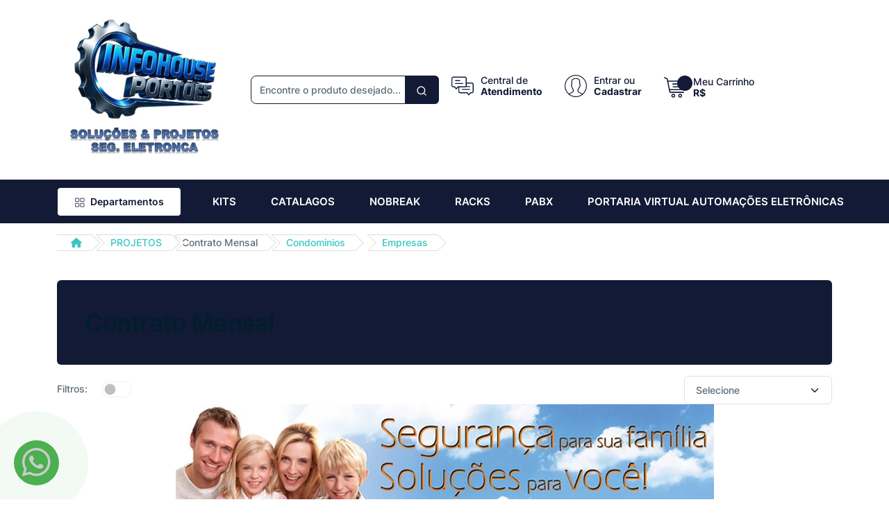

--- FILE ---
content_type: text/html; charset=ISO-8859-1
request_url: https://infohouse10.com.br/departamentos/PROJETOS/Contrato-Mensal-/
body_size: 73733
content:
<!doctype html>
<html xml:lang="br" lang="br" lang="pt-BR">
	<style>
	/*Cores personalizadas*/
    :root {
      --corTb: #FFFFFF;
      --corTbb: #FFFFFF;
      --corTbr: #131A35;
      --corTi: #131A35;
      --corTf: #131A35;
      --corCb: #131A35;
      --corCf: #FFFFFF;
      --corF1pb: #131A35;
      --corF1pf: #FFFFFF;
      --corFi: #CCCCCC;
      --corF2pb: #FFFFFF;
      --corF2pf: #181818;
      --corP: #131A35;
      --corS: #FFFFFF;
    }
    .hidden {
            display: none;
        }
</style>
<head>
	<script type="text/javascript" src="https://infohouse10.com.br/index.php?action=tracking_script"></script>
	

	<script>
		!function(f,b,e,v,n,t,s){
			if(f.fbq)return;
			n=f.fbq=function(){
				n.callMethod?n.callMethod.apply(n,arguments):n.queue.push(arguments)
			};
			if(!f._fbq)f._fbq=n;n.push=n;n.loaded=!0;n.version='2.0';
			n.queue=[];t=b.createElement(e);t.async=!0;
			t.src=v;s=b.getElementsByTagName(e)[0];
			s.parentNode.insertBefore(t,s)
		}(window, document,'script','https://connect.facebook.net/en_US/fbevents.js');
		fbq('init', '');
		fbq('track', 'PageView');
	</script>
	<noscript>
		<img height="1" width="1" style="display:none" src="https://www.facebook.com/tr?id=&ev=PageView&noscript=1"	/>
	</noscript>
	
	
	
		
	
	<title>Contrato Manutenção Condominios Campinas</title>
	<meta name="viewport" content="width=device-width, initial-scale=1, shrink-to-fit=no">
	<meta http-equiv="Content-Type" content="text/html; charset=ISO-8859-1" />
	<meta name="description" content="Contrato Manutenção Condominios Campinas" />
	<meta name="keywords" content="Contrato Manutenção Condominios Campinas" />
	<meta name="robots" content="index, follow">
	<meta property="og:type" content="product.group" />
<meta property="og:title" content="Contrato Manutenção Condominios Campinas" />
<meta property="og:description" content="Contrato Manutenção Condominios Campinas" />
<meta property="og:image" content="https://infohouse10.com.br/product_images/09e005e2-b80b-4929-b87b-995e7750f82f.jpeg" />
<meta property="og:url" content="http://infohouse10.com.br/departamentos/PROJETOS/Contrato-Mensal-/" />
<meta property="og:site_name" content="INFOHOUSE PORTÔES Eletrônicos Manutenção 24h (19)98728-0208 PPA PECCININ NICE ROSSI GAREN INTTELBRAS Campinas e Região Assistência Técnica Consertos Instalação Motores Reforma Portão Serralheria" />

	<link rel='canonical' href='https://infohouse10.com.br/departamentos/PROJETOS/Contrato-Mensal-/' />
	
	<link rel="shortcut icon" href="https://infohouse10.com.br/product_images/icone2.jpg" />
	<link href="https://infohouse10.com.br/templates/versao17/Styles/iselector.css?a61b2" media="all" type="text/css" rel="stylesheet" />
<link href="https://infohouse10.com.br/templates/versao17/Styles/azulb2.css?a61b2" media="all" type="text/css" rel="stylesheet" />
<!--[if IE]><link href="https://infohouse10.com.br/templates/versao17/Styles/ie.css?a61b2" media="all" type="text/css" rel="stylesheet" /><![endif]-->

	
	
	
	
	<script src="https://infohouse10.com.br/templates/versao17/Assets/js/sweetalert.min.js"></script>
	<script type="text/javascript" src="https://infohouse10.com.br/javascript/assets/js/jquery-1.5.1.min.js?a61b2"></script>
	<script type="text/javascript" src="https://infohouse10.com.br/javascript/jquery.waypoints.js?a61b2"></script>
	<script type="text/javascript" src="https://infohouse10.com.br/javascript/infinite.min.js?a61b2"></script>
	<script type="text/javascript" src="https://infohouse10.com.br/javascript/infinite-scroll.js?a61b2"></script>
	<script type="text/javascript" src="https://infohouse10.com.br/javascript/common.js?a61b2"></script>
	<script type="text/javascript" src="https://infohouse10.com.br/javascript/iselector.js?a61b2"></script>
	<script type="text/javascript" src="https://infohouse10.com.br/javascript/mascara.js?a61b2"></script>
	<script type="text/javascript" src="https://infohouse10.com.br/templates/versao17/Assets/js/jquery-3.3.1.slim.min.js?a61b2"></script>
	<link rel="stylesheet" href="https://infohouse10.com.br/templates/versao17/Assets/css/animate.min.css"> 
	<script type="text/javascript" src="https://infohouse10.com.br/templates/versao17/Assets/js/wow.min.js?a61b2"></script> 
	<script>new WOW().init();</script>
	<link href="https://infohouse10.com.br/templates/versao17/Assets/libs/slick-carousel/slick/slick.css" rel="stylesheet" />
	<link href="https://infohouse10.com.br/templates/versao17/Assets/libs/slick-carousel/slick/slick-theme.css" rel="stylesheet" />
	<link href="https://infohouse10.com.br/templates/versao17/Assets/libs/tiny-slider/dist/tiny-slider.css" rel="stylesheet">
	<link href="https://infohouse10.com.br/templates/versao17/Assets/css/bootstrap.min.css" rel="stylesheet">
	<link href="https://infohouse10.com.br/templates/versao17/Styles/styles.css" rel="stylesheet">
	<link href="https://infohouse10.com.br/templates/versao17/Assets/libs/feather-webfont/dist/feather-icons.css" rel="stylesheet">
	<link href="https://infohouse10.com.br/templates/versao17/Assets/libs/bootstrap-icons/font/bootstrap-icons.css" rel="stylesheet">
	<link href="https://infohouse10.com.br/templates/versao17/Assets/css/themecss/lib.css" rel="stylesheet">
	<link href="https://infohouse10.com.br/templates/versao17/Assets/js/lightslider/lightslider.css" rel="stylesheet">
	<link rel="stylesheet" href="https://infohouse10.com.br/templates/versao17/Assets/fontawesome-6.4.2/css/all.min.css"> 
	<script type="text/javascript" src="https://infohouse10.com.br/templates/versao17/Assets/js/bootstrap.js?a61b2"></script>
	
	<script type="text/javascript" src="https://infohouse10.com.br/javascript/quicksearch.js"></script>
	

	<script type="text/javascript">
		//<![CDATA[
			config.ShopPath = 'https://infohouse10.com.br';
			config.AppPath = '';
			var ThumbImageWidth = 270;
			var ThumbImageHeight = 270;
		//]]>
	</script>
  <script>
      function adicionarProdutoWishlist(productId) {
      	var action = 'add';
      	var baseUrl = 'https://infohouse10.com.br';
      	var urlLoga = baseUrl + '/login.php?from=wishlist.php&action=' + action + '&product_id=' + productId;
      	var urlAdd = baseUrl + '/wishlist.php?action=' + action + '&product_id=' + productId;
		    var xhr = new XMLHttpRequest();
		    xhr.open('GET', 'https://infohouse10.com.br/wishlist.php?action=' + action + '&product_id=' + productId, true);
		    xhr.onload = function() {
          if (xhr.status === 200) {
          	var buttons = document.querySelectorAll('.wishlist-button-' + productId);
            buttons.forEach(function(button) {
              if (xhr.responseText === 'success') {
                button.className = 'btn btn-success btn-sm';
              } else if (xhr.responseText === 'manual') {
              	 window.location.href = urlAdd;

              } else {
                  window.location.href = urlLoga;
                }
            });
          } else {
              alert('Erro na solicitação.');
          }
        };
        xhr.send();
      }
  </script>
  
</head>
	<body class="common-home res layout-home6">
		
		<div id="AjaxLoading" style="display: none;"><img src="https://infohouse10.com.br/templates/versao17/images/carregando.gif" alt="" /></div>

<header>
	<div style="display:none;"></div>
	<div id="myHeader">
		<div class="navbar navbar-light py-lg-4 pt-3 px-0 pb-0 cabecalho">
			<div class="container">
				<div class="row d-lg-none">
					<div class="col-2 menu-mobile-button">
						<button style="position: relative;top: 15px;" class="navbar-toggler collapsed" type="button" data-bs-toggle="offcanvas" data-bs-target="#navbar-default" aria-controls="navbar-default" aria-expanded="false" aria-label="Toggle navigation">
							<svg viewBox="0 0 24 24" fill="#36c5c4" width="24" height="24" stroke="currentColor" stroke-width="2" stroke-linecap="round" stroke-linejoin="round" class="css-i6dzq1"><line x1="3" y1="12" x2="21" y2="12"></line><line x1="3" y1="6" x2="21" y2="6"></line><line x1="3" y1="18" x2="21" y2="18"></line></svg>
						</button>
					</div>
					<div class="col-8">
						<a href="https://infohouse10.com.br/" class="navbar-brand ms-4">
							<img src="https://infohouse10.com.br/product_images/09e005e2-b80b-4929-b87b-995e7750f82f.jpeg" class="img-fluid" id="LogoImage" alt="INFOHOUSE PORTÔES Eletrônicos Manutenção 24h (19)98728-0208 PPA PECCININ NICE ROSSI GAREN INTTELBRAS Campinas e Região Assistência Técnica Consertos Instalação Motores Reforma Portão Serralheria" />
						</a>
					</div>
					<div class="col-2 menu-mobile-button">
						<a style="position: relative;top: 15px;" class="position-relative " href="https://infohouse10.com.br/cart.php">
							<svg enable-background="new 0 0 511.999 511.999" version="1.1" viewBox="0 0 511.999 511.999" xml:space="preserve" xmlns="https://www.w3.org/2000/svg"><path d="m214.68 402.83c-24.829 0-45.029 20.2-45.029 45.029s20.2 45.029 45.029 45.029 45.029-20.2 45.029-45.029c-1e-3 -24.829-20.201-45.029-45.029-45.029zm0 64.914c-10.966 0-19.887-8.922-19.887-19.887 0-10.966 8.922-19.887 19.887-19.887s19.887 8.922 19.887 19.887c0 10.967-8.922 19.887-19.887 19.887z"></path><path d="m372.63 402.83c-24.829 0-45.029 20.2-45.029 45.029s20.2 45.029 45.029 45.029 45.029-20.2 45.029-45.029c-1e-3 -24.829-20.201-45.029-45.029-45.029zm0 64.914c-10.966 0-19.887-8.922-19.887-19.887 0-10.966 8.922-19.887 19.887-19.887 10.966 0 19.887 8.922 19.887 19.887 0 10.967-8.922 19.887-19.887 19.887z"></path><path d="m383.72 165.76h-180.15c-6.943 0-12.571 5.628-12.571 12.571s5.629 12.571 12.571 12.571h180.15c6.943 0 12.571-5.628 12.571-12.571 0-6.944-5.628-12.571-12.571-12.571z"></path><path d="m373.91 231.04h-160.54c-6.943 0-12.571 5.628-12.571 12.571s5.628 12.571 12.571 12.571h160.54c6.943 0 12.571-5.628 12.571-12.571 0-6.942-5.628-12.571-12.57-12.571z"></path><path d="m506.34 109.74c-4.794-5.884-11.898-9.258-19.489-9.258h-391.57l-7.908-38.389c-1.651-8.008-7.113-14.732-14.614-17.989l-55.177-23.95c-6.37-2.767-13.773 0.156-16.536 6.524-2.766 6.37 0.157 13.774 6.524 16.537l55.178 23.951 60.826 295.26c2.396 11.628 12.752 20.068 24.625 20.068h301.17c6.943 0 12.571-5.628 12.571-12.571s-5.628-12.571-12.571-12.571h-301.16l-7.399-35.916h310.89c11.872 0 22.229-8.44 24.624-20.068l35.163-170.68c1.531-7.432-0.341-15.071-5.136-20.954zm-54.651 186.56h-316.07l-35.161-170.67 386.39 1e-3 -35.161 170.67z"></path></svg>
						</a>
					</div>
					<div class="col-12 mb-2 mt-2">
						
					</div>
				</div>
				<div class="row w-100 align-items-center g-lg-2 g-0">
					<div class="col-xxl-3 col-lg-3">
						<div class="navbar-brand d-none d-lg-block">
							<a href="https://infohouse10.com.br/" class="navbar-brand ms-4">
								<img src="https://infohouse10.com.br/product_images/09e005e2-b80b-4929-b87b-995e7750f82f.jpeg" class="img-fluid" id="LogoImage" alt="INFOHOUSE PORTÔES Eletrônicos Manutenção 24h (19)98728-0208 PPA PECCININ NICE ROSSI GAREN INTTELBRAS Campinas e Região Assistência Técnica Consertos Instalação Motores Reforma Portão Serralheria" />
							</a>
						</div>
					</div>

					<div class="col-xxl-4 col-lg-3 d-none d-lg-block">
						<button class="hamburger hamburger--collapse" type="button">
							<svg style="color: var(--corTi);" viewBox="0 0 24 24" width="32" height="32" stroke="currentColor" stroke-width="2" fill="#36c5c4" stroke-linecap="round" stroke-linejoin="round" class="css-i6dzq1"><line x1="3" y1="12" x2="21" y2="12"></line><line x1="3" y1="6" x2="21" y2="6"></line><line x1="3" y1="18" x2="21" y2="18"></line></svg>
						</button>
						<form action="https://infohouse10.com.br/buscas.php" method="get" onsubmit="return check_small_search_form()" id="SearchForm">
	<div class="input-group ">
		<input class="form-control rounded-3" type="search" placeholder="Encontre o produto desejado..." id="search_query" name="search_query" maxlength="255" pattern="[^<>\"']*" autocomplete="off">
		<span class="input-group-append">
			<button class="btn buscar border-start-0 ms-n10" type="submit" style="z-index: 999;">
				<svg xmlns="http://www.w3.org/2000/svg" width="16" height="16" viewBox="0 0 24 24" fill="none" id='buscasgv' stroke="currentColor" stroke-width="2" stroke-linecap="round" stroke-linejoin="round" class="feather feather-search">
					<circle cx="11" cy="11" r="8"></circle>
					<line x1="21" y1="21" x2="16.65" y2="16.65"></line>
				</svg>
			</button>
		</span>
	</div>
</form>
					</div>

					<div class="col-md-6 col-xxl-5 d-none d-lg-block">
						<div class="list-inline">
							<div class="list-inline-item">
								<div class="painel-atendimento painel-item">
									<div class="a">
										<svg xmlns="https://www.w3.org/2000/svg" xmlns:xlink="https://www.w3.org/1999/xlink" x="0px" y="0px" viewBox="0 0 611.932 611.932" xml:space="preserve"><path d="M559.017,210.569H422.774V100.102c0-28.708-23.594-52.301-52.301-52.301H52.301C23.594,47.801,0,71.394,0,100.102v191.476c0,28.708,23.594,52.301,52.301,52.301h30.958l39.004,52.301c2.182,3.682,6.614,5.182,11.047,5.182s8.115-2.182,11.047-5.182l39.004-52.301h5.864v110.467c0,28.708,23.594,52.301,52.301,52.301H428.57l39.004,52.301c2.182,3.682,6.614,5.182,11.047,5.182s8.115-2.182,11.047-5.182l39.004-52.301h30.958c28.708,0,52.301-23.594,52.301-52.301V262.87C612,234.094,588.475,210.569,559.017,210.569z M176.065,316.603c-4.432,0-8.115,2.182-11.047,5.182l-32.39,42.687l-32.39-42.687c-2.182-3.682-6.614-5.182-11.047-5.182H50.869c-13.979,0-25.026-11.047-25.026-25.026V100.102c0-13.979,11.047-25.026,25.026-25.026h318.172c13.979,0,25.025,11.047,25.025,25.026v124.446v67.03c0,13.979-11.047,25.026-25.025,25.026H202.523L176.065,316.603L176.065,316.603z M584.792,454.346c0,13.979-11.047,25.026-25.025,25.026h-38.322c-4.432,0-8.115,2.182-11.047,5.182l-32.39,42.687l-32.39-42.687c-2.182-3.682-6.614-5.182-11.047-5.182H241.595c-13.979,0-25.026-11.047-25.026-25.026V343.879h153.904c10.297,0,19.911-2.932,27.958-8.115h103.102c7.364,0,13.229-5.864,13.229-13.229c0-7.365-5.864-13.229-13.229-13.229h-81.009c2.182-5.182,2.932-11.047,2.932-17.661v-53.051h136.242c13.979,0,25.026,11.047,25.026,25.026v190.726H584.792z M514.08,398.363c0,7.364-5.864,13.229-13.229,13.229h-200.34c-7.364,0-13.229-5.864-13.229-13.229s5.864-13.229,13.229-13.229h200.34C508.148,385.066,514.08,390.998,514.08,398.363z M310.057,248.823h-199.59c-7.364,0-13.229-5.864-13.229-13.229s5.864-13.229,13.229-13.229h199.59c7.364,0,13.229,5.864,13.229,13.229C324.036,242.959,317.422,248.823,310.057,248.823zM97.238,159.018c0-7.364,5.864-13.229,13.229-13.229H230.48c7.364,0,13.229,5.864,13.229,13.229c0,7.364-5.864,13.229-13.229,13.229H110.467C103.102,172.246,97.238,166.382,97.238,159.018z"></path></svg> 
										<div class="b"> 
											<span class="c">Central de</span> <span class="d"> <strong>Atendimento</strong> 
												<svg enable-background="new 0 0 512.011 512.011" version="1.1" viewBox="0 0 512.011 512.011" xml:space="preserve" xmlns="https://www.w3.org/2000/svg"><path d="m505.76 123.59c-8.341-8.341-21.824-8.341-30.165 0l-219.58 219.58-219.58-219.58c-8.341-8.341-21.824-8.341-30.165 0s-8.341 21.824 0 30.165l234.67 234.67c4.16 4.16 9.621 6.251 15.083 6.251s10.923-2.091 15.083-6.251l234.67-234.67c8.34-8.341 8.34-21.824-1e-3 -30.165z"></path></svg>
											</span>
										</div>
									</div>
									<div class="dir"> 
										<div class="dir-inside">
											<div class="atendimento-content">
												<div class="a-block ct" style="display:">
													<div class="contato-titulo">
														<svg width="512pt" height="512pt" viewBox="0 0 512 512.00052" xmlns="https://www.w3.org/2000/svg"><path d="m379.18 287.94c-19.219 19.242-49.238 49.293-74.375 74.605-29.879-19.559-56.887-41.141-78.605-62.859-26.82-26.82-60.359-65.008-78.484-92.059 23.012-22.848 53.105-52.902 75.188-74.965l-132.66-132.66-66.191 65-0.097657 0.097656c-18.523 18.523-26.367 43.809-23.312 75.152 9.7695 100.23 132.33 245.4 240.68 318.11 62.727 42.098 152.89 81.066 206.21 27.734 38.719-38.715 53.52-54.488 54.133-55.141l9.9297-10.602zm47.125 176.93c-40.371 40.367-120.43 0.66016-168.26-31.438-100.54-67.477-218.71-205.67-227.52-296.1-2.1406-21.945 2.7773-39.094 14.613-50.961l44.918-44.109 90.379 90.383c-45.836 45.766-59.645 59.406-70.625 70.277l5.8242 10.039c17.688 30.469 58.711 77.316 89.344 107.95 33.602 33.602 68.094 57.324 104.16 79.898l8.4492-8.5273c18.539-18.707 45.48-45.719 61.609-61.875l90.504 90.504c-8.3828 8.6523-22.387 22.949-43.391 43.957z"></path></svg>
														<span>Telefone:</span>
													</div>

													
													<div class="a-block-cont" >
														<span>19 98728-0208</span>
														<strong style="display:">Central de vendas</strong>
													</div>
													
													<div class="a-block-cont" style="display:">
														<span>19 98728-0208</span>
														<strong style="display:">Central de vendas</strong>
													</div>
													
												</div>

												<div class="a-block cw" style="display:">
													<div class="contato-titulo">
														<svg width="512pt" height="512pt" viewBox="0 0 512 512" xmlns="https://www.w3.org/2000/svg"><path d="m435.92 74.352c-48.098-47.918-112.08-74.324-180.18-74.352-67.945 0-132.03 26.383-180.45 74.289-48.5 47.988-75.234 111.76-75.297 179.34v0.125c0.0078125 40.902 10.754 82.164 31.152 119.83l-30.453 138.42 140.01-31.848c35.461 17.871 75.027 27.293 114.93 27.309h0.10156c67.934 0 132.02-26.387 180.44-74.297 48.543-48.027 75.289-111.72 75.32-179.34 0.019532-67.145-26.82-130.88-75.586-179.47zm-180.18 393.15h-0.089844c-35.832-0.015625-71.336-9.0117-102.67-26.023l-6.6211-3.5938-93.102 21.176 20.223-91.906-3.8984-6.7227c-19.383-33.426-29.625-70.324-29.625-106.72 0.074218-117.8 96.863-213.75 215.77-213.75 57.445 0.023437 111.42 22.293 151.98 62.699 41.176 41.031 63.844 94.711 63.824 151.15-0.046875 117.83-96.855 213.69-215.8 213.69z"></path><path d="m186.15 141.86h-11.211c-3.9023 0-10.238 1.4609-15.598 7.293-5.3633 5.8359-20.477 19.941-20.477 48.629s20.965 56.406 23.887 60.301c2.9258 3.8906 40.469 64.641 99.93 88.012 49.418 19.422 59.477 15.559 70.199 14.586 10.727-0.96875 34.613-14.102 39.488-27.715s4.875-25.285 3.4141-27.723c-1.4648-2.4297-5.3672-3.8867-11.215-6.8008-5.8516-2.918-34.523-17.262-39.887-19.211-5.3633-1.9414-9.2617-2.9141-13.164 2.9258-3.9023 5.8281-15.391 19.312-18.805 23.203-3.4102 3.8945-6.8242 4.3828-12.676 1.4648-5.8516-2.9258-24.5-9.1914-46.848-29.051-17.395-15.457-29.465-35.168-32.879-41.004-3.4102-5.832-0.36328-8.9883 2.5703-11.898 2.6289-2.6094 6.1797-6.1797 9.1055-9.582 2.9219-3.4062 3.7539-5.8359 5.707-9.7266 1.9492-3.8906 0.97266-7.2969-0.48828-10.211-1.4648-2.918-12.691-31.75-17.895-43.281h0.003906c-4.3828-9.7109-8.9961-10.039-13.164-10.211z"></path></svg>
														<span>Whatsapp:</span>
													</div>

													<a href="https://api.whatsapp.com/send?1=pt_BR&phone=5519987280208" target="_blank">
														<div class="a-block-cont">
															<span>(19)98728-0208</span>
														</div>
													</a>
												</div>

												<div class="a-block cw">
													<div class="a-block-cont">
														<span ><i class="fa fa-comments"></i> Fale Conosco:</span>
														<a href="https://infohouse10.com.br/pages/Fale-Conosco.html">
															<strong>enviar formulário</strong>
														</a>
													</div>
												</div>

												<div class="a-block ce" style="display:">
													<div class="contato-titulo">
														<svg width="512" height="512" enable-background="new 0 0 479.058 479.058" viewBox="0 0 479.058 479.058" xmlns="https://www.w3.org/2000/svg"><path d="m434.15 59.882h-389.23c-24.766 0-44.912 20.146-44.912 44.912v269.47c0 24.766 20.146 44.912 44.912 44.912h389.23c24.766 0 44.912-20.146 44.912-44.912v-269.47c0-24.766-20.146-44.912-44.912-44.912zm0 29.941c2.034 0 3.969 0.422 5.738 1.159l-200.36 173.65-200.36-173.65c1.769-0.736 3.704-1.159 5.738-1.159zm0 299.41h-389.23c-8.26 0-14.971-6.71-14.971-14.971v-251.65l199.78 173.14c2.822 2.441 6.316 3.655 9.81 3.655s6.988-1.213 9.81-3.655l199.78-173.14v251.65c-1e-3 8.26-6.711 14.97-14.971 14.97z"></path></svg>
														<span>E-mail:</span>
													</div>
													<a href="mailto:atendimento@infohouse10.com.br" target="_blank">
														<div class="a-block-cont">
															<span>atendimento@infohouse10.com.br</span>
														</div>
													</a>
												</div>

												<div class="a-block cs" style="display:none">
													<div class="contato-titulo">
														<svg enable-background="new 0 0 536.9 536.9" version="1.1" viewBox="0 0 536.9 536.9" xml:space="preserve" xmlns="https://www.w3.org/2000/svg"><path d="m514.53 268.44c0-33.317-6.469-65.185-19.4-95.595s-30.41-56.622-52.43-78.648c-22.021-22.026-48.238-39.499-78.648-52.43s-62.277-19.4-95.601-19.4c-17.014 0-34.492 1.873-52.43 5.6-24.242-18.636-51.506-27.962-81.794-27.962-37.051 0-68.685 13.109-94.903 39.321s-39.327 57.84-39.327 94.897c0 30.3 9.314 57.564 27.962 81.788-3.733 17.956-5.594 35.435-5.594 52.43 0 33.329 6.469 65.196 19.401 95.606 12.931 30.41 30.41 56.622 52.43 78.648 22.02 22.025 48.238 39.498 78.648 52.43s62.277 19.4 95.6 19.4c17.008 0 34.486-1.873 52.43-5.6 24.236 18.635 51.5 27.962 81.795 27.962 37.051 0 68.684-13.109 94.902-39.321 26.219-26.218 39.326-57.852 39.326-94.896 0-30.3-9.32-57.553-27.961-81.8 3.727-17.926 5.594-35.404 5.594-52.43zm-116.05 104.35c-7.691 13.629-18.004 24.535-30.936 32.687s-27.209 14.395-42.822 18.691c-15.617 4.314-31.928 6.475-48.936 6.475-39.382 0-73.292-7.632-101.72-22.901-28.433-15.263-42.644-33.617-42.644-55.056 0-10.483 2.968-19.223 8.917-26.218 5.942-6.989 14.731-10.483 26.389-10.483 6.757 0 13.048 1.873 18.874 5.6 5.82 3.728 11.188 8.207 16.078 13.452 4.896 5.244 10.189 10.489 15.906 15.729 5.71 5.244 13.28 9.736 22.724 13.464 9.437 3.727 20.098 5.587 31.983 5.587 15.141 0 27.381-2.962 36.701-8.904 9.314-5.955 13.984-13.464 13.984-22.559 0-9.314-3.732-16.304-11.188-20.973-5.129-3.25-18.176-7.442-39.148-12.577l-51.035-12.589c-13.984-3.249-25.986-7.044-36.004-11.358-10.024-4.303-19.345-9.951-27.962-16.946-8.623-6.989-15.147-15.784-19.572-26.396-4.431-10.594-6.64-23.005-6.64-37.234 0-17.001 3.898-31.977 11.708-44.908 7.803-12.932 18.176-23.079 31.108-30.41 12.932-7.344 26.854-12.822 41.769-16.438 14.908-3.604 30.288-5.41 46.139-5.41 22.369 0 43.574 2.674 63.617 8.029 20.037 5.367 36.586 13.231 49.633 23.593 13.049 10.379 19.572 21.971 19.572 34.792 0 10.484-3.322 19.456-9.963 26.91s-15.441 11.181-26.391 11.181c-6.059 0-11.652-1.395-16.773-4.192-5.129-2.797-9.787-6.169-13.984-10.147-4.193-3.947-8.623-7.864-13.281-11.702-4.664-3.849-10.955-7.167-18.873-9.969-7.926-2.797-16.898-4.192-26.917-4.192-33.556 0-50.331 8.984-50.331 26.91 0 3.972 0.875 7.466 2.62 10.483 1.75 3.048 3.672 5.49 5.765 7.344 2.099 1.873 5.594 3.727 10.483 5.587 4.896 1.873 8.966 3.225 12.234 4.027 3.262 0.82 8.391 2.032 15.379 3.672l36.352 8.384c11.414 2.564 21.611 5.245 30.588 8.042 8.967 2.797 18.582 6.757 28.838 11.879 10.252 5.135 18.758 10.839 25.521 17.136 6.756 6.279 12.404 14.266 16.951 23.936 4.547 9.682 6.818 20.343 6.818 31.989 6e-3 17.036-3.843 32.354-11.531 45.983z"></path></svg>
														<span>Skype:</span>
													</div>

													<a href="skype:" target="_blank">
														<div class="a-block-cont">
															<span></span>
														</div>
													</a>
												</div>

												<div class="a-block ha" style="display:">
													<div class="contato-titulo">
														<svg enable-background="new 0 0 512 512" version="1.1" viewBox="0 0 512 512" xml:space="preserve" xmlns="https://www.w3.org/2000/svg"><path d="m256 0c-141.16 0-256 114.84-256 256s114.84 256 256 256c141.16 0 256-114.84 256-256s-114.84-256-256-256zm0 474.63c-120.55 0-218.63-98.078-218.63-218.63s98.078-218.63 218.63-218.63 218.63 98.077 218.63 218.62c0 120.56-98.078 218.63-218.63 218.63z"></path><path d="m343.2 256h-80.973v-112.12c0-10.321-8.365-18.686-18.686-18.686s-18.686 8.365-18.686 18.686v130.8c0 10.321 8.365 18.686 18.686 18.686h99.659c10.321 0 18.686-8.365 18.686-18.686s-8.365-18.686-18.686-18.686z"></path></svg>
														<span>Horário de atendimento</span>
													</div>
													<div class="a-block-cont">
														<span>Plantão técnico 24h</span>
														<span style="display:"> Endereço Loja: Rua Oliveira Cardoso, 156 - Jardim Chapadão - Campinas - SP</span>
													</div>
												</div>
											</div>
										</div>
									</div>
								</div>
							</div>

							<div class="list-inline-item">
								<div class="painel-conta painel-item"> 
									<a href="login.php" class="a"> 
										<svg xmlns="https://www.w3.org/2000/svg" xmlns:xlink="https://www.w3.org/1999/xlink" x="0px" y="0px" viewBox="0 0 55 55" xml:space="preserve"><path d="M55,27.5C55,12.337,42.663,0,27.5,0S0,12.337,0,27.5c0,8.009,3.444,15.228,8.926,20.258l-0.026,0.023l0.892,0.752c0.058,0.049,0.121,0.089,0.179,0.137c0.474,0.393,0.965,0.766,1.465,1.127c0.162,0.117,0.324,0.234,0.489,0.348c0.534,0.368,1.082,0.717,1.642,1.048c0.122,0.072,0.245,0.142,0.368,0.212c0.613,0.349,1.239,0.678,1.88,0.98c0.047,0.022,0.095,0.042,0.142,0.064c2.089,0.971,4.319,1.684,6.651,2.105c0.061,0.011,0.122,0.022,0.184,0.033c0.724,0.125,1.456,0.225,2.197,0.292c0.09,0.008,0.18,0.013,0.271,0.021C25.998,54.961,26.744,55,27.5,55c0.749,0,1.488-0.039,2.222-0.098c0.093-0.008,0.186-0.013,0.279-0.021c0.735-0.067,1.461-0.164,2.178-0.287c0.062-0.011,0.125-0.022,0.187-0.034c2.297-0.412,4.495-1.109,6.557-2.055c0.076-0.035,0.153-0.068,0.229-0.104c0.617-0.29,1.22-0.603,1.811-0.936c0.147-0.083,0.293-0.167,0.439-0.253c0.538-0.317,1.067-0.648,1.581-1c0.185-0.126,0.366-0.259,0.549-0.391c0.439-0.316,0.87-0.642,1.289-0.983c0.093-0.075,0.193-0.14,0.284-0.217l0.915-0.764l-0.027-0.023C51.523,42.802,55,35.55,55,27.5z M2,27.5C2,13.439,13.439,2,27.5,2S53,13.439,53,27.5c0,7.577-3.325,14.389-8.589,19.063c-0.294-0.203-0.59-0.385-0.893-0.537l-8.467-4.233c-0.76-0.38-1.232-1.144-1.232-1.993v-2.957c0.196-0.242,0.403-0.516,0.617-0.817c1.096-1.548,1.975-3.27,2.616-5.123c1.267-0.602,2.085-1.864,2.085-3.289v-3.545c0-0.867-0.318-1.708-0.887-2.369v-4.667c0.052-0.519,0.236-3.448-1.883-5.864C34.524,9.065,31.541,8,27.5,8s-7.024,1.065-8.867,3.168c-2.119,2.416-1.935,5.345-1.883,5.864v4.667c-0.568,0.661-0.887,1.502-0.887,2.369v3.545c0,1.101,0.494,2.128,1.34,2.821c0.81,3.173,2.477,5.575,3.093,6.389v2.894c0,0.816-0.445,1.566-1.162,1.958l-7.907,4.313c-0.252,0.137-0.502,0.297-0.752,0.476C5.276,41.792,2,35.022,2,27.5z M42.459,48.132c-0.35,0.254-0.706,0.5-1.067,0.735c-0.166,0.108-0.331,0.216-0.5,0.321c-0.472,0.292-0.952,0.57-1.442,0.83c-0.108,0.057-0.217,0.111-0.326,0.167c-1.126,0.577-2.291,1.073-3.488,1.476c-0.042,0.014-0.084,0.029-0.127,0.043c-0.627,0.208-1.262,0.393-1.904,0.552c-0.002,0-0.004,0.001-0.006,0.001c-0.648,0.16-1.304,0.293-1.964,0.402c-0.018,0.003-0.036,0.007-0.054,0.01c-0.621,0.101-1.247,0.174-1.875,0.229c-0.111,0.01-0.222,0.017-0.334,0.025C28.751,52.97,28.127,53,27.5,53c-0.634,0-1.266-0.031-1.895-0.078c-0.109-0.008-0.218-0.015-0.326-0.025c-0.634-0.056-1.265-0.131-1.89-0.233c-0.028-0.005-0.056-0.01-0.084-0.015c-1.322-0.221-2.623-0.546-3.89-0.971c-0.039-0.013-0.079-0.027-0.118-0.04c-0.629-0.214-1.251-0.451-1.862-0.713c-0.004-0.002-0.009-0.004-0.013-0.006c-0.578-0.249-1.145-0.525-1.705-0.816c-0.073-0.038-0.147-0.074-0.219-0.113c-0.511-0.273-1.011-0.568-1.504-0.876c-0.146-0.092-0.291-0.185-0.435-0.279c-0.454-0.297-0.902-0.606-1.338-0.933c-0.045-0.034-0.088-0.07-0.133-0.104c0.032-0.018,0.064-0.036,0.096-0.054l7.907-4.313c1.36-0.742,2.205-2.165,2.205-3.714l-0.001-3.602l-0.23-0.278c-0.022-0.025-2.184-2.655-3.001-6.216l-0.091-0.396l-0.341-0.221c-0.481-0.311-0.769-0.831-0.769-1.392v-3.545c0-0.465,0.197-0.898,0.557-1.223l0.33-0.298v-5.57l-0.009-0.131c-0.003-0.024-0.298-2.429,1.396-4.36C21.583,10.837,24.061,10,27.5,10c3.426,0,5.896,0.83,7.346,2.466c1.692,1.911,1.415,4.361,1.413,4.381l-0.009,5.701l0.33,0.298c0.359,0.324,0.557,0.758,0.557,1.223v3.545c0,0.713-0.485,1.36-1.181,1.575l-0.497,0.153l-0.16,0.495c-0.59,1.833-1.43,3.526-2.496,5.032c-0.262,0.37-0.517,0.698-0.736,0.949l-0.248,0.283V39.8c0,1.612,0.896,3.062,2.338,3.782l8.467,4.233c0.054,0.027,0.107,0.055,0.16,0.083C42.677,47.979,42.567,48.054,42.459,48.132z"></path></svg> 

										<div class="b" style="display:">
											<span href="https://infohouse10.com.br/logins.php" class="c">Entrar ou</span> <span class="d"> <strong>Cadastrar</strong> <svg enable-background="new 0 0 512.011 512.011" version="1.1" viewBox="0 0 512.011 512.011" xml:space="preserve" xmlns="https://www.w3.org/2000/svg"><path d="m505.76 123.59c-8.341-8.341-21.824-8.341-30.165 0l-219.58 219.58-219.58-219.58c-8.341-8.341-21.824-8.341-30.165 0s-8.341 21.824 0 30.165l234.67 234.67c4.16 4.16 9.621 6.251 15.083 6.251s10.923-2.091 15.083-6.251l234.67-234.67c8.34-8.341 8.34-21.824-1e-3 -30.165z"></path></svg> </span>
										</div>
										<div class="b" style="display:none">
											<span class="c">Olá Visitante</span> <span class="d"> <strong>Minha conta</strong> <svg enable-background="new 0 0 512.011 512.011" version="1.1" viewBox="0 0 512.011 512.011" xml:space="preserve" xmlns="https://www.w3.org/2000/svg"><path d="m505.76 123.59c-8.341-8.341-21.824-8.341-30.165 0l-219.58 219.58-219.58-219.58c-8.341-8.341-21.824-8.341-30.165 0s-8.341 21.824 0 30.165l234.67 234.67c4.16 4.16 9.621 6.251 15.083 6.251s10.923-2.091 15.083-6.251l234.67-234.67c8.34-8.341 8.34-21.824-1e-3 -30.165z"></path></svg> </span>
										</div>
									</a> 

									<div class="dir">
										<div class="dir-inside">
											<div class="conta-content">
												<div class="a">
													<div class="a1">
														<svg enable-background="new 0 0 55 55" version="1.1" viewBox="0 0 55 55" xml:space="preserve" xmlns="https://www.w3.org/2000/svg"><path d="M55,27.5C55,12.337,42.663,0,27.5,0S0,12.337,0,27.5c0,8.009,3.444,15.228,8.926,20.258l-0.026,0.023l0.892,0.752 c0.058,0.049,0.121,0.089,0.179,0.137c0.474,0.393,0.965,0.766,1.465,1.127c0.162,0.117,0.324,0.234,0.489,0.348 c0.534,0.368,1.082,0.717,1.642,1.048c0.122,0.072,0.245,0.142,0.368,0.212c0.613,0.349,1.239,0.678,1.88,0.98 c0.047,0.022,0.095,0.042,0.142,0.064c2.089,0.971,4.319,1.684,6.651,2.105c0.061,0.011,0.122,0.022,0.184,0.033 c0.724,0.125,1.456,0.225,2.197,0.292c0.09,0.008,0.18,0.013,0.271,0.021C25.998,54.961,26.744,55,27.5,55 c0.749,0,1.488-0.039,2.222-0.098c0.093-0.008,0.186-0.013,0.279-0.021c0.735-0.067,1.461-0.164,2.178-0.287 c0.062-0.011,0.125-0.022,0.187-0.034c2.297-0.412,4.495-1.109,6.557-2.055c0.076-0.035,0.153-0.068,0.229-0.104 c0.617-0.29,1.22-0.603,1.811-0.936c0.147-0.083,0.293-0.167,0.439-0.253c0.538-0.317,1.067-0.648,1.581-1 c0.185-0.126,0.366-0.259,0.549-0.391c0.439-0.316,0.87-0.642,1.289-0.983c0.093-0.075,0.193-0.14,0.284-0.217l0.915-0.764 l-0.027-0.023C51.523,42.802,55,35.55,55,27.5z M2,27.5C2,13.439,13.439,2,27.5,2S53,13.439,53,27.5 c0,7.577-3.325,14.389-8.589,19.063c-0.294-0.203-0.59-0.385-0.893-0.537l-8.467-4.233c-0.76-0.38-1.232-1.144-1.232-1.993v-2.957 c0.196-0.242,0.403-0.516,0.617-0.817c1.096-1.548,1.975-3.27,2.616-5.123c1.267-0.602,2.085-1.864,2.085-3.289v-3.545 c0-0.867-0.318-1.708-0.887-2.369v-4.667c0.052-0.52,0.236-3.448-1.883-5.864C34.524,9.065,31.541,8,27.5,8 s-7.024,1.065-8.867,3.168c-2.119,2.416-1.935,5.346-1.883,5.864v4.667c-0.568,0.661-0.887,1.502-0.887,2.369v3.545 c0,1.101,0.494,2.128,1.34,2.821c0.81,3.173,2.477,5.575,3.093,6.389v2.894c0,0.816-0.445,1.566-1.162,1.958l-7.907,4.313 c-0.252,0.137-0.502,0.297-0.752,0.476C5.276,41.792,2,35.022,2,27.5z"></path></svg>
														<div class="a2" style="display:">
															<span>Olá,</span>
															<strong>Bem-vindo!</strong>
														</div>
														<div class="a2" style="display:none">
															<span>Olá Visitante</span>
															<a href="https://infohouse10.com.br/login.php?action=logout"><strong>Sair</strong></a>
														</div>
														
													</div>
													<div class="a4" >
														<a style="background: var(--corP)!important;" href="https://infohouse10.com.br/account.php">Minha Conta</a>
													</div>
												</div>
												<div class="b">
													<div class="b1">
														<a href="https://infohouse10.com.br/login.php?action=create_account" style="display:">
															<svg enable-background="new 0 0 512 512" version="1.1" viewBox="0 0 512 512" xml:space="preserve" xmlns="https://www.w3.org/2000/svg"><path d="m256 0c-141.16 0-256 114.84-256 256s114.84 256 256 256 256-114.84 256-256-114.84-256-256-256zm0 475.43c-121 0-219.43-98.432-219.43-219.43s98.432-219.43 219.43-219.43 219.43 98.432 219.43 219.43-98.432 219.43-219.43 219.43z"></path><path d="m256 134.1c-10.1 0-18.286 8.186-18.286 18.286v207.24c0 10.1 8.186 18.286 18.286 18.286s18.286-8.186 18.286-18.286v-207.24c0-10.1-8.186-18.286-18.286-18.286z"></path><path d="m359.62 237.71h-207.24c-10.1 0-18.286 8.186-18.286 18.286s8.186 18.286 18.286 18.286h207.24c10.1 0 18.286-8.186 18.286-18.286s-8.186-18.286-18.286-18.286z"></path></svg>
															<strong>Cadastrar</strong>
														</a>
														<a href="https://infohouse10.com.br/login.php" style="display:">
															<svg enable-background="new 0 0 499.1 499.1" version="1.1" viewBox="0 0 499.1 499.1" xml:space="preserve" xmlns="https://www.w3.org/2000/svg"><path d="m0 249.6c0 9.5 7.7 17.2 17.2 17.2h327.6l-63.9 63.8c-6.7 6.7-6.7 17.6 0 24.3 3.3 3.3 7.7 5 12.1 5s8.8-1.7 12.1-5l93.1-93.1c6.7-6.7 6.7-17.6 0-24.3l-93.1-93.1c-6.7-6.7-17.6-6.7-24.3 0s-6.7 17.6 0 24.3l63.8 63.8h-327.4c-9.5 0-17.2 7.6-17.2 17.1z"></path><path d="m396.4 494.2c56.7 0 102.7-46.1 102.7-102.8v-283.7c0-56.7-46.1-102.8-102.7-102.8h-283.7c-56.7 0-102.7 46.1-102.7 102.8v58.3c0 9.5 7.7 17.1 17.1 17.1 9.5 0 17.2-7.7 17.2-17.1v-58.3c0-37.7 30.7-68.5 68.4-68.5h283.7c37.7 0 68.4 30.7 68.4 68.5v283.7c0 37.7-30.7 68.5-68.4 68.5h-283.7c-37.7 0-68.4-30.7-68.4-68.5v-57.6c0-9.5-7.7-17.2-17.2-17.2s-17.1 7.7-17.1 17.2v57.6c0 56.7 46.1 102.8 102.7 102.8h283.7z"></path></svg>
															<strong>Entrar</strong>
														</a>
														<a href="https://infohouse10.com.br/account.php?action=order_status">
															<svg enable-background="new 0 0 473.8 473.8" version="1.1" viewBox="0 0 473.8 473.8" xml:space="preserve" xmlns="https://www.w3.org/2000/svg"><path d="m454.8 111.7c0-1.8-0.4-3.6-1.2-5.3-1.6-3.4-4.7-5.7-8.1-6.4l-203.7-98.8c-3.3-1.6-7.2-1.6-10.5 0l-205.7 99.7c-4 1.9-6.6 5.9-6.8 10.4v0.1 0.4 250.2c0 4.6 2.6 8.8 6.8 10.8l205.7 99.7c0.1 0 0.1 0 0.2 0.1 0.3 0.1 0.6 0.2 0.9 0.4 0.1 0 0.2 0.1 0.4 0.1 0.3 0.1 0.6 0.2 0.9 0.3 0.1 0 0.2 0.1 0.3 0.1 0.3 0.1 0.7 0.1 1 0.2h0.3c0.4 0 0.9 0.1 1.3 0.1s0.9 0 1.3-0.1h0.3c0.3 0 0.7-0.1 1-0.2 0.1 0 0.2-0.1 0.3-0.1 0.3-0.1 0.6-0.2 0.9-0.3 0.1 0 0.2-0.1 0.4-0.1 0.3-0.1 0.6-0.2 0.9-0.4 0.1 0 0.1 0 0.2-0.1l206.3-100c4.1-2 6.8-6.2 6.8-10.8v-249.7c-0.2-0.1-0.2-0.2-0.2-0.3zm-218.3-86.4l178.4 86.5-65.7 31.9-178.4-86.5 65.7-31.9zm0 173l-178.4-86.5 85.2-41.3 178.4 86.5-85.2 41.3zm-193.7-67.2l181.7 88.1v223.3l-181.7-88.1v-223.3zm205.7 311.4v-223.3l85.3-41.4v58.4c0 6.6 5.4 12 12 12s12-5.4 12-12v-70.1l73-35.4v223.3l-182.3 88.5z"></path></svg>
															<strong>Pedidos</strong>
														</a>
														<a href="https://infohouse10.com.br/wishlist.php">
															<div class="icone-desejos">
																<svg enable-background="new 0 0 511.999 511.999" version="1.1" viewBox="0 0 511.999 511.999" xml:space="preserve" xmlns="https://www.w3.org/2000/svg"><path d="m411.3 30.445h-79.87c-4.008-17.415-19.625-30.445-38.237-30.445h-76.39c-18.613 0-34.23 13.03-38.237 30.445h-77.872c-27.853 0-50.511 22.659-50.511 50.511v380.53c0 27.853 22.659 50.511 50.511 50.511h310.61c27.853 0 50.511-22.659 50.511-50.511v-380.53c-1e-3 -27.853-22.66-50.511-50.513-50.511zm-203.78 8.801c0-5.116 4.162-9.279 9.278-9.279h76.39c5.115 0 9.278 4.162 9.278 9.279v18.357c0 5.116-4.162 9.279-9.278 9.279h-76.39c-5.115 0-9.278-4.162-9.278-9.279v-18.357zm203.78 442.79h-310.61c-11.329 0-20.544-9.216-20.544-20.544v-380.53c0-11.329 9.216-20.544 20.544-20.544h76.976c1.446 20.333 18.44 36.438 39.133 36.438h76.39c20.695 0 37.688-16.105 39.133-36.438h78.974c11.329 0 20.544 9.216 20.544 20.544v380.53h1e-3c1e-3 11.329-9.215 20.544-20.543 20.544z"></path><path d="m385.91 164.77h-146.01c-8.275 0-14.984 6.709-14.984 14.984s6.709 14.984 14.984 14.984h146.01c8.275 0 14.984-6.709 14.984-14.984s-6.708-14.984-14.983-14.984z"></path><path d="m196.08 143.08c-6.243-5.428-15.709-4.771-21.139 1.475l-33.454 38.471-12.354-12.641c-5.784-5.921-15.271-6.027-21.188-0.244-5.92 5.784-6.027 15.269-0.244 21.188l23.712 24.265c0.13 0.133 0.271 0.246 0.404 0.373 0.162 0.154 0.311 0.315 0.48 0.462 0.046 0.04 0.095 0.073 0.141 0.112 0.16 0.136 0.327 0.26 0.49 0.389 0.219 0.171 0.438 0.341 0.663 0.497 0.179 0.125 0.363 0.24 0.545 0.356 0.226 0.143 0.453 0.282 0.684 0.412 0.184 0.103 0.369 0.2 0.556 0.295 0.245 0.124 0.49 0.24 0.739 0.349 0.181 0.079 0.362 0.157 0.545 0.229 0.266 0.104 0.534 0.198 0.804 0.286 0.174 0.057 0.347 0.115 0.522 0.166 0.292 0.084 0.585 0.153 0.88 0.218 0.16 0.036 0.319 0.076 0.479 0.107 0.329 0.062 0.658 0.105 0.99 0.145 0.132 0.016 0.263 0.04 0.395 0.052 0.462 0.043 0.926 0.068 1.389 0.068h3e-3 4e-3c0.499 0 1-0.029 1.497-0.078 0.143-0.014 0.284-0.042 0.427-0.061 0.356-0.046 0.709-0.096 1.062-0.167 0.174-0.035 0.346-0.083 0.518-0.125 0.315-0.076 0.629-0.155 0.94-0.251 0.189-0.059 0.374-0.127 0.56-0.193 0.287-0.102 0.572-0.208 0.854-0.328 0.198-0.084 0.392-0.175 0.586-0.268 0.26-0.124 0.516-0.255 0.771-0.395 0.204-0.112 0.404-0.229 0.603-0.351 0.234-0.144 0.464-0.296 0.69-0.453 0.203-0.141 0.405-0.283 0.601-0.434 0.215-0.166 0.424-0.343 0.631-0.521 0.191-0.164 0.382-0.326 0.565-0.5 0.054-0.051 0.112-0.094 0.165-0.146 0.166-0.163 0.311-0.338 0.468-0.505 0.12-0.129 0.251-0.244 0.368-0.378l44.118-50.735c5.435-6.247 4.774-15.71-1.47-21.141z"></path><path d="m385.91 269.14h-146.01c-8.275 0-14.984 6.709-14.984 14.984s6.709 14.984 14.984 14.984h146.01c8.275 0 14.984-6.709 14.984-14.984 1e-3 -8.276-6.708-14.984-14.983-14.984z"></path><path d="m385.91 373.03h-146.01c-8.275 0-14.984 6.709-14.984 14.984s6.709 14.984 14.984 14.984h146.01c8.275 0 14.984-6.709 14.984-14.984s-6.708-14.984-14.983-14.984z"></path><path d="m181.94 269.14h-60.996c-8.275 0-14.984 6.709-14.984 14.984s6.709 14.984 14.984 14.984h60.997c8.275 0 14.984-6.709 14.984-14.984-1e-3 -8.276-6.71-14.984-14.985-14.984z"></path><path d="m181.94 371.16h-60.996c-8.275 0-14.984 6.709-14.984 14.984s6.709 14.984 14.984 14.984h60.997c8.275 0 14.984-6.709 14.984-14.984s-6.71-14.984-14.985-14.984z"></path></svg>
															</div>
															<strong>lista de Favoritos</strong>
														</a>
													</div>
													<div class="b2"> </div>
												</div>
											</div>
										</div>
									</div>
								</div>
							</div>

							<div class="list-inline-item">
								<div class="carrinho vazio painel-carrinho painel-item">
									<a href="https://infohouse10.com.br/cart.php" class="a">
										<div class="wrap-qtde">
											<svg enable-background="new 0 0 511.999 511.999" version="1.1" viewBox="0 0 511.999 511.999" xml:space="preserve" xmlns="https://www.w3.org/2000/svg"><path d="m214.68 402.83c-24.829 0-45.029 20.2-45.029 45.029s20.2 45.029 45.029 45.029 45.029-20.2 45.029-45.029c-1e-3 -24.829-20.201-45.029-45.029-45.029zm0 64.914c-10.966 0-19.887-8.922-19.887-19.887 0-10.966 8.922-19.887 19.887-19.887s19.887 8.922 19.887 19.887c0 10.967-8.922 19.887-19.887 19.887z"></path><path d="m372.63 402.83c-24.829 0-45.029 20.2-45.029 45.029s20.2 45.029 45.029 45.029 45.029-20.2 45.029-45.029c-1e-3 -24.829-20.201-45.029-45.029-45.029zm0 64.914c-10.966 0-19.887-8.922-19.887-19.887 0-10.966 8.922-19.887 19.887-19.887 10.966 0 19.887 8.922 19.887 19.887 0 10.967-8.922 19.887-19.887 19.887z"></path><path d="m383.72 165.76h-180.15c-6.943 0-12.571 5.628-12.571 12.571s5.629 12.571 12.571 12.571h180.15c6.943 0 12.571-5.628 12.571-12.571 0-6.944-5.628-12.571-12.571-12.571z"></path><path d="m373.91 231.04h-160.54c-6.943 0-12.571 5.628-12.571 12.571s5.628 12.571 12.571 12.571h160.54c6.943 0 12.571-5.628 12.571-12.571 0-6.942-5.628-12.571-12.57-12.571z"></path><path d="m506.34 109.74c-4.794-5.884-11.898-9.258-19.489-9.258h-391.57l-7.908-38.389c-1.651-8.008-7.113-14.732-14.614-17.989l-55.177-23.95c-6.37-2.767-13.773 0.156-16.536 6.524-2.766 6.37 0.157 13.774 6.524 16.537l55.178 23.951 60.826 295.26c2.396 11.628 12.752 20.068 24.625 20.068h301.17c6.943 0 12.571-5.628 12.571-12.571s-5.628-12.571-12.571-12.571h-301.16l-7.399-35.916h310.89c11.872 0 22.229-8.44 24.624-20.068l35.163-170.68c1.531-7.432-0.341-15.071-5.136-20.954zm-54.651 186.56h-316.07l-35.161-170.67 386.39 1e-3 -35.161 170.67z"></path></svg>
											<strong class="qtd-carrinho"></strong>
										</div>
										<div class="wrap-valor b">
											<span>Meu Carrinho</span>
											<strong>R$ </strong>
										</div>
									</a>
								</div>
							</div>
						</div>
					</div>
				</div>
			</div>
		</div>
		<div class="p-0 departamentos">
			<nav class="navbar navbar-expand-lg navbar-light navbar-default pt-0 pb-0">
				<div class="container px-0 px-md-3">
					<div class="dropdown me-3 d-none d-lg-block">
	<button class="btn btn-primary px-6 custom-btn-primary" type="button" id="dropdownMenuButton1" data-bs-toggle="dropdown" aria-expanded="false">
		<span class="me-1">
			<svg xmlns="http://www.w3.org/2000/svg" width="16" height="16" viewBox="0 0 24 24" fill="none" stroke="currentColor" stroke-width="1.2" stroke-linecap="round" stroke-linejoin="round" class="feather feather-grid">
			<rect x="3" y="3" width="7" height="7"></rect>
			<rect x="14" y="3" width="7" height="7"></rect>
			<rect x="14" y="14" width="7" height="7"></rect>
			<rect x="3" y="14" width="7" height="7"></rect>
			</svg>
		</span> 
		Departamentos
	</button>
	<ul class="dropdown-menu" aria-labelledby="dropdownMenuButton1">
		<li>
	<a class="dropdown-item" href="https://infohouse10.com.br/departamentos/KITS-/" title="KITS ">KITS </a>
	<ul class="level2"><div class="col-md-3 static-menu">
	<div class="menu">
		<a href="https://infohouse10.com.br/departamentos/KITS-/PORTOES/" class="title-submenu" style="border-bottom: 1px solid #ddd;">PORTOES</a>
		<div>
			<ul><li>
	<a href="https://infohouse10.com.br/departamentos/KITS-/PORTOES/PORTAO-ELETRONICO-NICE-PECCININ/" class="" title="PORTAO ELETRONICO NICE PECCININ">PORTAO ELETRONICO NICE PECCININ</a>
</li><li>
	<a href="https://infohouse10.com.br/departamentos/KITS-/PORTOES/PORTAO-AUTOMATICO-PPA/" class="" title="PORTAO AUTOMATICO PPA">PORTAO AUTOMATICO PPA</a>
</li><li>
	<a href="https://infohouse10.com.br/departamentos/KITS-/PORTOES/AUTOMACAO-PORTAO-ROSSI/" class="" title="AUTOMAÇÃO PORTÃO ROSSI">AUTOMAÇÃO PORTÃO ROSSI</a>
</li><li>
	<a href="https://infohouse10.com.br/departamentos/KITS-/PORTOES/PORTAO-ELETRICO-GAREN/" class="" title="PORTAO ELETRICO GAREN">PORTAO ELETRICO GAREN</a>
</li><li>
	<a href="https://infohouse10.com.br/departamentos/KITS-/PORTOES/Placa-Central-Portao/" class="" title="Placa Central Portao">Placa Central Portao</a>
</li><li>
	<a href="https://infohouse10.com.br/departamentos/KITS-/PORTOES/Controle-Portao-/" class="" title="Controle Portao ">Controle Portao </a>
</li><li>
	<a href="https://infohouse10.com.br/departamentos/KITS-/PORTOES/ASSISTENCIA-TECNICA-GERAL-EM-PORTOES-/" class="" title="ASSISTÊNCIA TÉCNICA GERAL EM PORTÕES ">ASSISTÊNCIA TÉCNICA GERAL EM PORTÕES </a>
</li></ul>
		</div>
	</div>
</div><div class="col-md-3 static-menu">
	<div class="menu">
		<a href="https://infohouse10.com.br/departamentos/KITS-/KIT-INTERFONES-COMPLETOS/" class="title-submenu" style="border-bottom: 1px solid #ddd;">KIT INTERFONES COMPLETOS</a>
		<div>
			<ul></ul>
		</div>
	</div>
</div><div class="col-md-3 static-menu">
	<div class="menu">
		<a href="https://infohouse10.com.br/departamentos/KITS-/KIT-PORTEIRO-COLETIVO-E-CONDOMINIAL/" class="title-submenu" style="border-bottom: 1px solid #ddd;">KIT PORTEIRO COLETIVO E CONDOMÍNIAL</a>
		<div>
			<ul></ul>
		</div>
	</div>
</div><div class="col-md-3 static-menu">
	<div class="menu">
		<a href="https://infohouse10.com.br/departamentos/KITS-/KIT-CAMERAS/" class="title-submenu" style="border-bottom: 1px solid #ddd;">KIT CAMERAS</a>
		<div>
			<ul><li>
	<a href="https://infohouse10.com.br/departamentos/KITS-/KIT-CAMERAS/Kit-Cameras-CFTV/" class="" title="Kit Câmeras CFTV">Kit Câmeras CFTV</a>
</li><li>
	<a href="https://infohouse10.com.br/departamentos/KITS-/KIT-CAMERAS/KIT-CFTV-HD-720P/" class="" title="KIT CFTV HD 720P">KIT CFTV HD 720P</a>
</li><li>
	<a href="https://infohouse10.com.br/departamentos/KITS-/KIT-CAMERAS/KIT-CFTV-FULL-HD-1080P/" class="" title="KIT CFTV FULL HD 1080P">KIT CFTV FULL HD 1080P</a>
</li><li>
	<a href="https://infohouse10.com.br/departamentos/KITS-/KIT-CAMERAS/KIT-CFTV-DE-4MP-%252d-2K/" class="" title="KIT CFTV DE 4MP - 2K">KIT CFTV DE 4MP - 2K</a>
</li><li>
	<a href="https://infohouse10.com.br/departamentos/KITS-/KIT-CAMERAS/KIT-CFTV-C%C2MERAS-IP/" class="" title="KIT CFTV CÂMERAS IP">KIT CFTV CÂMERAS IP</a>
</li><li>
	<a href="https://infohouse10.com.br/departamentos/KITS-/KIT-CAMERAS/KIT-CFTV-WIFI-WIRELESS/" class="" title="KIT CFTV WIFI WIRELESS">KIT CFTV WIFI WIRELESS</a>
</li><li>
	<a href="https://infohouse10.com.br/departamentos/KITS-/KIT-CAMERAS/Kit-Com-Ate-4-Cameras/" class="" title="Kit Com Até 4 Câmeras">Kit Com Até 4 Câmeras</a>
</li><li>
	<a href="https://infohouse10.com.br/departamentos/KITS-/KIT-CAMERAS/Kit-Com-Ate-8-Cameras/" class="" title="Kit Com Até 8 Câmeras">Kit Com Até 8 Câmeras</a>
</li><li>
	<a href="https://infohouse10.com.br/departamentos/KITS-/KIT-CAMERAS/Kit-Com-Ate-16-Cameras/" class="" title="Kit Com Até 16 Câmeras">Kit Com Até 16 Câmeras</a>
</li><li>
	<a href="https://infohouse10.com.br/departamentos/KITS-/KIT-CAMERAS/DVR-%252d-Gravadores-Stand-Alone/" class="" title="DVR - Gravadores Stand Alone">DVR - Gravadores Stand Alone</a>
</li><li>
	<a href="https://infohouse10.com.br/departamentos/KITS-/KIT-CAMERAS/ARMAZENAMENTO/" class="" title="ARMAZENAMENTO">ARMAZENAMENTO</a>
</li><li>
	<a href="https://infohouse10.com.br/departamentos/KITS-/KIT-CAMERAS/Cabos-para-CFTV/" class="" title="Cabos para CFTV">Cabos para CFTV</a>
</li><li>
	<a href="https://infohouse10.com.br/departamentos/KITS-/KIT-CAMERAS/Acessorios-CFTV/" class="" title="Acessórios CFTV">Acessórios CFTV</a>
</li></ul>
		</div>
	</div>
</div><div class="col-md-3 static-menu">
	<div class="menu">
		<a href="https://infohouse10.com.br/departamentos/KITS-/KIT-CERCA-ELETRICA/" class="title-submenu" style="border-bottom: 1px solid #ddd;">KIT CERCA ELÉTRICA</a>
		<div>
			<ul><li>
	<a href="https://infohouse10.com.br/departamentos/KITS-/KIT-CERCA-ELETRICA/ATE-50-METROS-%252d-PERIMETRO/" class="" title="ATÉ 50 METROS - PERÍMETRO">ATÉ 50 METROS - PERÍMETRO</a>
</li><li>
	<a href="https://infohouse10.com.br/departamentos/KITS-/KIT-CERCA-ELETRICA/ATE-150-METROS-%252d-PERIMETRO/" class="" title="ATÉ 150 METROS - PERÍMETRO">ATÉ 150 METROS - PERÍMETRO</a>
</li><li>
	<a href="https://infohouse10.com.br/departamentos/KITS-/KIT-CERCA-ELETRICA/Kit-Cerca-Eletrica-Com-Alarme/" class="" title="Kit Cerca Elétrica Com Alarme">Kit Cerca Elétrica Com Alarme</a>
</li><li>
	<a href="https://infohouse10.com.br/departamentos/KITS-/KIT-CERCA-ELETRICA/Kit-Cerca-Eletrica-Controlado-Por-APP-Celular/" class="" title="Kit Cerca Elétrica Controlado Por APP Celular">Kit Cerca Elétrica Controlado Por APP Celular</a>
</li><li>
	<a href="https://infohouse10.com.br/departamentos/KITS-/KIT-CERCA-ELETRICA/Kit-Cerca-Eletrica-Convencional/" class="" title="Kit Cerca Elétrica Convencional">Kit Cerca Elétrica Convencional</a>
</li><li>
	<a href="https://infohouse10.com.br/departamentos/KITS-/KIT-CERCA-ELETRICA/Kit-Cerca-Eletrica-Industrial/" class="" title="Kit Cerca Elétrica Industrial">Kit Cerca Elétrica Industrial</a>
</li><li>
	<a href="https://infohouse10.com.br/departamentos/KITS-/KIT-CERCA-ELETRICA/Kit-Cerca-Eletrica/" class="" title="Kit Cerca Elétrica">Kit Cerca Elétrica</a>
</li><li>
	<a href="https://infohouse10.com.br/departamentos/KITS-/KIT-CERCA-ELETRICA/KIT-CERCA-ELETRICA/" class="" title="KIT CERCA ELÉTRICA">KIT CERCA ELÉTRICA</a>
</li></ul>
		</div>
	</div>
</div><div class="col-md-3 static-menu">
	<div class="menu">
		<a href="https://infohouse10.com.br/departamentos/KITS-/KIT-ALARMES/" class="title-submenu" style="border-bottom: 1px solid #ddd;">KIT ALARMES</a>
		<div>
			<ul><li>
	<a href="https://infohouse10.com.br/departamentos/KITS-/KIT-ALARMES/Kit-de-Alarmes/" class="" title="Kit de Alarmes">Kit de Alarmes</a>
</li><li>
	<a href="https://infohouse10.com.br/departamentos/KITS-/KIT-ALARMES/Kit-Alarme-Com-Fio/" class="" title="Kit Alarme Com Fio">Kit Alarme Com Fio</a>
</li><li>
	<a href="https://infohouse10.com.br/departamentos/KITS-/KIT-ALARMES/Kit-Alarme-Sem-Fio/" class="" title="Kit Alarme Sem Fio">Kit Alarme Sem Fio</a>
</li><li>
	<a href="https://infohouse10.com.br/departamentos/KITS-/KIT-ALARMES/Kit-Alarme-Ethernet/" class="" title="Kit Alarme Ethernet">Kit Alarme Ethernet</a>
</li><li>
	<a href="https://infohouse10.com.br/departamentos/KITS-/KIT-ALARMES/ALARMES-CASAS-EMPRESAS/" class="" title="ALARMES CASAS EMPRESAS">ALARMES CASAS EMPRESAS</a>
</li></ul>
		</div>
	</div>
</div></ul>
</li><li>
	<a class="dropdown-item" href="https://infohouse10.com.br/departamentos/CATALAGOS/" title="CATALAGOS">CATALAGOS</a>
	<ul class="level2"><div class="col-md-3 static-menu">
	<div class="menu">
		<a href="https://infohouse10.com.br/departamentos/CATALAGOS/INTELBRAS/" class="title-submenu" style="border-bottom: 1px solid #ddd;">INTELBRAS</a>
		<div>
			<ul><li>
	<a href="https://infohouse10.com.br/departamentos/CATALAGOS/INTELBRAS/SEGURANCA%252dELETRONICA/" class="" title="SEGURANÇA-ELETRÔNICA">SEGURANÇA-ELETRÔNICA</a>
</li><li>
	<a href="https://infohouse10.com.br/departamentos/CATALAGOS/INTELBRAS/REDES/" class="" title="REDES">REDES</a>
</li><li>
	<a href="https://infohouse10.com.br/departamentos/CATALAGOS/INTELBRAS/COMUNICACAO/" class="" title="COMUNICAÇÃO">COMUNICAÇÃO</a>
</li><li>
	<a href="https://infohouse10.com.br/departamentos/CATALAGOS/INTELBRAS/ENERGIA/" class="" title="ENERGIA">ENERGIA</a>
</li></ul>
		</div>
	</div>
</div><div class="col-md-3 static-menu">
	<div class="menu">
		<a href="https://infohouse10.com.br/departamentos/CATALAGOS/HICKVISION/" class="title-submenu" style="border-bottom: 1px solid #ddd;">HICKVISION</a>
		<div>
			<ul><li>
	<a href="https://infohouse10.com.br/departamentos/CATALAGOS/HICKVISION/-Produtos-IP/" class="" title=" Produtos IP"> Produtos IP</a>
</li><li>
	<a href="https://infohouse10.com.br/departamentos/CATALAGOS/HICKVISION/Produtos-Turbo-HD/" class="" title="Produtos Turbo HD">Produtos Turbo HD</a>
</li><li>
	<a href="https://infohouse10.com.br/departamentos/CATALAGOS/HICKVISION/-Transmissao/" class="" title=" Transmissão"> Transmissão</a>
</li><li>
	<a href="https://infohouse10.com.br/departamentos/CATALAGOS/HICKVISION/Exibicao-e-Controle/" class="" title="Exibição e Controle">Exibição e Controle</a>
</li><li>
	<a href="https://infohouse10.com.br/departamentos/CATALAGOS/HICKVISION/Produtos-Moveis/" class="" title="Produtos Móveis">Produtos Móveis</a>
</li><li>
	<a href="https://infohouse10.com.br/departamentos/CATALAGOS/HICKVISION/-Produtos-de-Trafego-Inteligente/" class="" title=" Produtos de Tráfego Inteligente"> Produtos de Tráfego Inteligente</a>
</li><li>
	<a href="https://infohouse10.com.br/departamentos/CATALAGOS/HICKVISION/Controle-de-Acesso/" class="" title="Controle de Acesso">Controle de Acesso</a>
</li><li>
	<a href="https://infohouse10.com.br/departamentos/CATALAGOS/HICKVISION/Produtos-de-Intercomunicacao-de-Video-/" class="" title="Produtos de Intercomunicação de Vídeo ">Produtos de Intercomunicação de Vídeo </a>
</li><li>
	<a href="https://infohouse10.com.br/departamentos/CATALAGOS/HICKVISION/Produtos-Termicos/" class="" title="Produtos Térmicos">Produtos Térmicos</a>
</li><li>
	<a href="https://infohouse10.com.br/departamentos/CATALAGOS/HICKVISION/Produtos-de-alarme/" class="" title="Produtos de alarme">Produtos de alarme</a>
</li><li>
	<a href="https://infohouse10.com.br/departamentos/CATALAGOS/HICKVISION/Acessorios/" class="" title="Acessórios">Acessórios</a>
</li><li>
	<a href="https://infohouse10.com.br/departamentos/CATALAGOS/HICKVISION/HiLook/" class="" title="HiLook">HiLook</a>
</li><li>
	<a href="https://infohouse10.com.br/departamentos/CATALAGOS/HICKVISION/Produto-HiLook-Turbo-HD/" class="" title="Produto HiLook Turbo HD">Produto HiLook Turbo HD</a>
</li><li>
	<a href="https://infohouse10.com.br/departamentos/CATALAGOS/HICKVISION/Software/" class="" title="Software">Software</a>
</li><li>
	<a href="https://infohouse10.com.br/departamentos/CATALAGOS/HICKVISION/Produtos/" class="" title="Produtos">Produtos</a>
</li></ul>
		</div>
	</div>
</div><div class="col-md-3 static-menu">
	<div class="menu">
		<a href="https://infohouse10.com.br/departamentos/CATALAGOS/-JFL-ALARMES/" class="title-submenu" style="border-bottom: 1px solid #ddd;"> JFL ALARMES</a>
		<div>
			<ul><li>
	<a href="https://infohouse10.com.br/departamentos/CATALAGOS/-JFL-ALARMES/AUTOMATIZADORES/" class="" title="AUTOMATIZADORES">AUTOMATIZADORES</a>
</li><li>
	<a href="https://infohouse10.com.br/departamentos/CATALAGOS/-JFL-ALARMES/ALARMES/" class="" title="ALARMES">ALARMES</a>
</li><li>
	<a href="https://infohouse10.com.br/departamentos/CATALAGOS/-JFL-ALARMES/SENSORES/" class="" title="SENSORES">SENSORES</a>
</li><li>
	<a href="https://infohouse10.com.br/departamentos/CATALAGOS/-JFL-ALARMES/ELETRIFICADORES/" class="" title="ELETRIFICADORES">ELETRIFICADORES</a>
</li><li>
	<a href="https://infohouse10.com.br/departamentos/CATALAGOS/-JFL-ALARMES/CFTV/" class="" title="CFTV">CFTV</a>
</li><li>
	<a href="https://infohouse10.com.br/departamentos/CATALAGOS/-JFL-ALARMES/INTERFONIA/" class="" title="INTERFONIA">INTERFONIA</a>
</li><li>
	<a href="https://infohouse10.com.br/departamentos/CATALAGOS/-JFL-ALARMES/INCENDIO/" class="" title="INCÊNDIO">INCÊNDIO</a>
</li></ul>
		</div>
	</div>
</div><div class="col-md-3 static-menu">
	<div class="menu">
		<a href="https://infohouse10.com.br/departamentos/CATALAGOS/LEGRAND-HDL/" class="title-submenu" style="border-bottom: 1px solid #ddd;">LEGRAND HDL</a>
		<div>
			<ul><li>
	<a href="https://infohouse10.com.br/departamentos/CATALAGOS/LEGRAND-HDL/Interfonia-com-video/" class="" title="Interfonia com vídeo">Interfonia com vídeo</a>
</li><li>
	<a href="https://infohouse10.com.br/departamentos/CATALAGOS/LEGRAND-HDL/Centrais-de-Comunicacao/" class="" title="Centrais de Comunicação">Centrais de Comunicação</a>
</li><li>
	<a href="https://infohouse10.com.br/departamentos/CATALAGOS/LEGRAND-HDL/Controle-de-Acesso/" class="" title="Controle de Acesso">Controle de Acesso</a>
</li><li>
	<a href="https://infohouse10.com.br/departamentos/CATALAGOS/LEGRAND-HDL/Fechaduras/" class="" title="Fechaduras">Fechaduras</a>
</li><li>
	<a href="https://infohouse10.com.br/departamentos/CATALAGOS/LEGRAND-HDL/Interfonia/" class="" title="Interfonia">Interfonia</a>
</li></ul>
		</div>
	</div>
</div><div class="col-md-3 static-menu">
	<div class="menu">
		<a href="https://infohouse10.com.br/departamentos/CATALAGOS/ENERGIA-SOLAR/" class="title-submenu" style="border-bottom: 1px solid #ddd;">ENERGIA SOLAR</a>
		<div>
			<ul><li>
	<a href="https://infohouse10.com.br/departamentos/CATALAGOS/ENERGIA-SOLAR/Growatt/" class="" title="Growatt">Growatt</a>
</li><li>
	<a href="https://infohouse10.com.br/departamentos/CATALAGOS/ENERGIA-SOLAR/Intelbras/" class="" title="Intelbras">Intelbras</a>
</li><li>
	<a href="https://infohouse10.com.br/departamentos/CATALAGOS/ENERGIA-SOLAR/Isaflex/" class="" title="Isaflex">Isaflex</a>
</li><li>
	<a href="https://infohouse10.com.br/departamentos/CATALAGOS/ENERGIA-SOLAR/Ja-Solar/" class="" title="Ja Solar">Ja Solar</a>
</li><li>
	<a href="https://infohouse10.com.br/departamentos/CATALAGOS/ENERGIA-SOLAR/Proauto/" class="" title="Proauto">Proauto</a>
</li><li>
	<a href="https://infohouse10.com.br/departamentos/CATALAGOS/ENERGIA-SOLAR/Refusol/" class="" title="Refusol">Refusol</a>
</li><li>
	<a href="https://infohouse10.com.br/departamentos/CATALAGOS/ENERGIA-SOLAR/Romagnole/" class="" title="Romagnole">Romagnole</a>
</li><li>
	<a href="https://infohouse10.com.br/departamentos/CATALAGOS/ENERGIA-SOLAR/Volt/" class="" title="Volt">Volt</a>
</li><li>
	<a href="https://infohouse10.com.br/departamentos/CATALAGOS/ENERGIA-SOLAR/Znshine/" class="" title="Znshine">Znshine</a>
</li><li>
	<a href="https://infohouse10.com.br/departamentos/CATALAGOS/ENERGIA-SOLAR/Energia-Solar./" class="" title="Energia Solar.">Energia Solar.</a>
</li></ul>
		</div>
	</div>
</div><div class="col-md-3 static-menu">
	<div class="menu">
		<a href="https://infohouse10.com.br/departamentos/CATALAGOS/ANTI%252dINCENDIO-E-ILUMINACOES/" class="title-submenu" style="border-bottom: 1px solid #ddd;">ANTI-INCÊNDIO E ILUMINAÇÕES</a>
		<div>
			<ul><li>
	<a href="https://infohouse10.com.br/departamentos/CATALAGOS/ANTI%252dINCENDIO-E-ILUMINACOES/INCENDIO/" class="" title="INCÊNDIO">INCÊNDIO</a>
</li><li>
	<a href="https://infohouse10.com.br/departamentos/CATALAGOS/ANTI%252dINCENDIO-E-ILUMINACOES/Energia/" class="" title="Energia">Energia</a>
</li><li>
	<a href="https://infohouse10.com.br/departamentos/CATALAGOS/ANTI%252dINCENDIO-E-ILUMINACOES/SENSORES/" class="" title="SENSORES">SENSORES</a>
</li><li>
	<a href="https://infohouse10.com.br/departamentos/CATALAGOS/ANTI%252dINCENDIO-E-ILUMINACOES/Cabo-para-incendio/" class="" title="Cabo para incêndio">Cabo para incêndio</a>
</li><li>
	<a href="https://infohouse10.com.br/departamentos/CATALAGOS/ANTI%252dINCENDIO-E-ILUMINACOES/Cabos-e-fios-eletricos/" class="" title="Cabos e fios elétricos">Cabos e fios elétricos</a>
</li><li>
	<a href="https://infohouse10.com.br/departamentos/CATALAGOS/ANTI%252dINCENDIO-E-ILUMINACOES/Incendio/" class="" title="Incêndio">Incêndio</a>
</li><li>
	<a href="https://infohouse10.com.br/departamentos/CATALAGOS/ANTI%252dINCENDIO-E-ILUMINACOES/Sensores-de-presenca-para-iluminacao/" class="" title="Sensores de presença para iluminação">Sensores de presença para iluminação</a>
</li><li>
	<a href="https://infohouse10.com.br/departamentos/CATALAGOS/ANTI%252dINCENDIO-E-ILUMINACOES/Sinalizacao-de-Emergencia/" class="" title="Sinalização de Emergência">Sinalização de Emergência</a>
</li><li>
	<a href="https://infohouse10.com.br/departamentos/CATALAGOS/ANTI%252dINCENDIO-E-ILUMINACOES/PILHAS/" class="" title="PILHAS">PILHAS</a>
</li><li>
	<a href="https://infohouse10.com.br/departamentos/CATALAGOS/ANTI%252dINCENDIO-E-ILUMINACOES/Abracadeiras/" class="" title="Abraçadeiras">Abraçadeiras</a>
</li><li>
	<a href="https://infohouse10.com.br/departamentos/CATALAGOS/ANTI%252dINCENDIO-E-ILUMINACOES/PROTETORES/" class="" title="PROTETORES">PROTETORES</a>
</li></ul>
		</div>
	</div>
</div></ul>
</li><li>
	<a class="dropdown-item" href="https://infohouse10.com.br/departamentos/NOBREAK/" title="NOBREAK">NOBREAK</a>
	<ul class="level2"><div class="col-md-3 static-menu">
	<div class="menu">
		<a href="https://infohouse10.com.br/departamentos/NOBREAK/No-Break/" class="title-submenu" style="border-bottom: 1px solid #ddd;">No Break</a>
		<div>
			<ul></ul>
		</div>
	</div>
</div><div class="col-md-3 static-menu">
	<div class="menu">
		<a href="https://infohouse10.com.br/departamentos/NOBREAK/NO%252dBREAK/" class="title-submenu" style="border-bottom: 1px solid #ddd;">NO-BREAK</a>
		<div>
			<ul></ul>
		</div>
	</div>
</div><div class="col-md-3 static-menu">
	<div class="menu">
		<a href="https://infohouse10.com.br/departamentos/NOBREAK/Nobreaks/" class="title-submenu" style="border-bottom: 1px solid #ddd;">Nobreaks</a>
		<div>
			<ul><li>
	<a href="https://infohouse10.com.br/departamentos/NOBREAK/Nobreaks/Intelbras/" class="" title="Intelbras">Intelbras</a>
</li><li>
	<a href="https://infohouse10.com.br/departamentos/NOBREAK/Nobreaks/Mcm/" class="" title="Mcm">Mcm</a>
</li><li>
	<a href="https://infohouse10.com.br/departamentos/NOBREAK/Nobreaks/Sms/" class="" title="Sms">Sms</a>
</li></ul>
		</div>
	</div>
</div><div class="col-md-3 static-menu">
	<div class="menu">
		<a href="https://infohouse10.com.br/departamentos/NOBREAK/NOBREAK%7B47%7DESTABILIZADOR/" class="title-submenu" style="border-bottom: 1px solid #ddd;">NOBREAK/ESTABILIZADOR</a>
		<div>
			<ul><li>
	<a href="https://infohouse10.com.br/departamentos/NOBREAK/NOBREAK%7B47%7DESTABILIZADOR/ACESSORIOS/" class="" title="ACESSÓRIOS">ACESSÓRIOS</a>
</li><li>
	<a href="https://infohouse10.com.br/departamentos/NOBREAK/NOBREAK%7B47%7DESTABILIZADOR/Nobreaks-e-Estabilizadores/" class="" title="Nobreaks e Estabilizadores">Nobreaks e Estabilizadores</a>
</li><li>
	<a href="https://infohouse10.com.br/departamentos/NOBREAK/NOBREAK%7B47%7DESTABILIZADOR/Estabilizadores/" class="" title="Estabilizadores">Estabilizadores</a>
</li><li>
	<a href="https://infohouse10.com.br/departamentos/NOBREAK/NOBREAK%7B47%7DESTABILIZADOR/ESTABILIZADOR/" class="" title="ESTABILIZADOR">ESTABILIZADOR</a>
</li><li>
	<a href="https://infohouse10.com.br/departamentos/NOBREAK/NOBREAK%7B47%7DESTABILIZADOR/Acessorios-para-energia/" class="" title="Acessórios para energia">Acessórios para energia</a>
</li><li>
	<a href="https://infohouse10.com.br/departamentos/NOBREAK/NOBREAK%7B47%7DESTABILIZADOR/Fontes/" class="" title="Fontes">Fontes</a>
</li><li>
	<a href="https://infohouse10.com.br/departamentos/NOBREAK/NOBREAK%7B47%7DESTABILIZADOR/Pilhas-e-baterias/" class="" title="Pilhas e baterias">Pilhas e baterias</a>
</li><li>
	<a href="https://infohouse10.com.br/departamentos/NOBREAK/NOBREAK%7B47%7DESTABILIZADOR/Transformadores/" class="" title="Transformadores">Transformadores</a>
</li></ul>
		</div>
	</div>
</div><div class="col-md-3 static-menu">
	<div class="menu">
		<a href="https://infohouse10.com.br/departamentos/NOBREAK/ENERGIA-E-ACESSORIOS/" class="title-submenu" style="border-bottom: 1px solid #ddd;">ENERGIA E ACESSÓRIOS</a>
		<div>
			<ul><li>
	<a href="https://infohouse10.com.br/departamentos/NOBREAK/ENERGIA-E-ACESSORIOS/ACESSORIOS/" class="" title="ACESSÓRIOS">ACESSÓRIOS</a>
</li><li>
	<a href="https://infohouse10.com.br/departamentos/NOBREAK/ENERGIA-E-ACESSORIOS/BATERIAS/" class="" title="BATERIAS">BATERIAS</a>
</li><li>
	<a href="https://infohouse10.com.br/departamentos/NOBREAK/ENERGIA-E-ACESSORIOS/CARREGADORES/" class="" title="CARREGADORES">CARREGADORES</a>
</li><li>
	<a href="https://infohouse10.com.br/departamentos/NOBREAK/ENERGIA-E-ACESSORIOS/FONTES/" class="" title="FONTES">FONTES</a>
</li><li>
	<a href="https://infohouse10.com.br/departamentos/NOBREAK/ENERGIA-E-ACESSORIOS/ILUMINACAO/" class="" title="ILUMINACAO">ILUMINACAO</a>
</li><li>
	<a href="https://infohouse10.com.br/departamentos/NOBREAK/ENERGIA-E-ACESSORIOS/SOLAR/" class="" title="SOLAR">SOLAR</a>
</li></ul>
		</div>
	</div>
</div></ul>
</li><li>
	<a class="dropdown-item" href="https://infohouse10.com.br/departamentos/RACKS/" title="RACKS">RACKS</a>
	<ul class="level2"><div class="col-md-3 static-menu">
	<div class="menu">
		<a href="https://infohouse10.com.br/departamentos/RACKS/Racks/" class="title-submenu" style="border-bottom: 1px solid #ddd;">Racks</a>
		<div>
			<ul></ul>
		</div>
	</div>
</div><div class="col-md-3 static-menu">
	<div class="menu">
		<a href="https://infohouse10.com.br/departamentos/RACKS/ABERTO/" class="title-submenu" style="border-bottom: 1px solid #ddd;">ABERTO</a>
		<div>
			<ul></ul>
		</div>
	</div>
</div><div class="col-md-3 static-menu">
	<div class="menu">
		<a href="https://infohouse10.com.br/departamentos/RACKS/ACESSORIOS/" class="title-submenu" style="border-bottom: 1px solid #ddd;">ACESSÓRIOS</a>
		<div>
			<ul></ul>
		</div>
	</div>
</div><div class="col-md-3 static-menu">
	<div class="menu">
		<a href="https://infohouse10.com.br/departamentos/RACKS/MINI/" class="title-submenu" style="border-bottom: 1px solid #ddd;">MINI</a>
		<div>
			<ul></ul>
		</div>
	</div>
</div><div class="col-md-3 static-menu">
	<div class="menu">
		<a href="https://infohouse10.com.br/departamentos/RACKS/PISO/" class="title-submenu" style="border-bottom: 1px solid #ddd;">PISO</a>
		<div>
			<ul></ul>
		</div>
	</div>
</div><div class="col-md-3 static-menu">
	<div class="menu">
		<a href="https://infohouse10.com.br/departamentos/RACKS/Abracadeiras/" class="title-submenu" style="border-bottom: 1px solid #ddd;">Abraçadeiras</a>
		<div>
			<ul><li>
	<a href="https://infohouse10.com.br/departamentos/RACKS/Abracadeiras/Dutoplast/" class="" title="Dutoplast">Dutoplast</a>
</li><li>
	<a href="https://infohouse10.com.br/departamentos/RACKS/Abracadeiras/Route66/" class="" title="Route66">Route66</a>
</li></ul>
		</div>
	</div>
</div></ul>
</li><li>
	<a class="dropdown-item" href="https://infohouse10.com.br/departamentos/PABX-/" title="PABX ">PABX </a>
	<ul class="level2"><div class="col-md-3 static-menu">
	<div class="menu">
		<a href="https://infohouse10.com.br/departamentos/PABX-/CENTRAIS-ANALOGICAS/" class="title-submenu" style="border-bottom: 1px solid #ddd;">CENTRAIS ANALÓGICAS</a>
		<div>
			<ul></ul>
		</div>
	</div>
</div><div class="col-md-3 static-menu">
	<div class="menu">
		<a href="https://infohouse10.com.br/departamentos/PABX-/CENTRAIS-HIBRIDAS/" class="title-submenu" style="border-bottom: 1px solid #ddd;">CENTRAIS HÍBRIDAS</a>
		<div>
			<ul></ul>
		</div>
	</div>
</div><div class="col-md-3 static-menu">
	<div class="menu">
		<a href="https://infohouse10.com.br/departamentos/PABX-/CENTRAIS-IP/" class="title-submenu" style="border-bottom: 1px solid #ddd;">CENTRAIS IP</a>
		<div>
			<ul></ul>
		</div>
	</div>
</div><div class="col-md-3 static-menu">
	<div class="menu">
		<a href="https://infohouse10.com.br/departamentos/PABX-/LICENCAS/" class="title-submenu" style="border-bottom: 1px solid #ddd;">LICENCAS</a>
		<div>
			<ul></ul>
		</div>
	</div>
</div><div class="col-md-3 static-menu">
	<div class="menu">
		<a href="https://infohouse10.com.br/departamentos/PABX-/PLACAS/" class="title-submenu" style="border-bottom: 1px solid #ddd;">PLACAS</a>
		<div>
			<ul></ul>
		</div>
	</div>
</div><div class="col-md-3 static-menu">
	<div class="menu">
		<a href="https://infohouse10.com.br/departamentos/PABX-/SOFTWARE-PABX-IP/" class="title-submenu" style="border-bottom: 1px solid #ddd;">SOFTWARE PABX IP</a>
		<div>
			<ul></ul>
		</div>
	</div>
</div><div class="col-md-3 static-menu">
	<div class="menu">
		<a href="https://infohouse10.com.br/departamentos/PABX-/PABX-ANALOGICO-DIGITAL-HIBRIDO-IP/" class="title-submenu" style="border-bottom: 1px solid #ddd;">PABX ANALOGICO DIGITAL HIBRIDO IP</a>
		<div>
			<ul></ul>
		</div>
	</div>
</div><div class="col-md-3 static-menu">
	<div class="menu">
		<a href="https://infohouse10.com.br/departamentos/PABX-/Kit-pabx-instalado/" class="title-submenu" style="border-bottom: 1px solid #ddd;">Kit pabx instalado</a>
		<div>
			<ul></ul>
		</div>
	</div>
</div><div class="col-md-3 static-menu">
	<div class="menu">
		<a href="https://infohouse10.com.br/departamentos/PABX-/Intelbras/" class="title-submenu" style="border-bottom: 1px solid #ddd;">Intelbras</a>
		<div>
			<ul></ul>
		</div>
	</div>
</div></ul>
</li><li>
	<a class="dropdown-item" href="https://infohouse10.com.br/departamentos/PORTARIA-VIRTUAL-AUTOMACOES-ELETRONICAS/" title="PORTARIA VIRTUAL AUTOMAÇÕES ELETRÔNICAS">PORTARIA VIRTUAL AUTOMAÇÕES ELETRÔNICAS</a>
	<ul class="level2"><div class="col-md-3 static-menu">
	<div class="menu">
		<a href="https://infohouse10.com.br/departamentos/PORTARIA-VIRTUAL-AUTOMACOES-ELETRONICAS/REDES-DE-COMPUTADORES-WIFI-TI-FIBRA-OPTICA/" class="title-submenu" style="border-bottom: 1px solid #ddd;">REDES DE COMPUTADORES WIFI TI FIBRA OPTICA</a>
		<div>
			<ul><li>
	<a href="https://infohouse10.com.br/departamentos/PORTARIA-VIRTUAL-AUTOMACOES-ELETRONICAS/REDES-DE-COMPUTADORES-WIFI-TI-FIBRA-OPTICA/Cabo-Lan/" class="" title="Cabo Lan">Cabo Lan</a>
</li><li>
	<a href="https://infohouse10.com.br/departamentos/PORTARIA-VIRTUAL-AUTOMACOES-ELETRONICAS/REDES-DE-COMPUTADORES-WIFI-TI-FIBRA-OPTICA/Redes/" class="" title="Redes">Redes</a>
</li><li>
	<a href="https://infohouse10.com.br/departamentos/PORTARIA-VIRTUAL-AUTOMACOES-ELETRONICAS/REDES-DE-COMPUTADORES-WIFI-TI-FIBRA-OPTICA/Rede-Optica/" class="" title="Rede Óptica">Rede Óptica</a>
</li><li>
	<a href="https://infohouse10.com.br/departamentos/PORTARIA-VIRTUAL-AUTOMACOES-ELETRONICAS/REDES-DE-COMPUTADORES-WIFI-TI-FIBRA-OPTICA/ADAPTADORES-USB-E-INJETORES-POE/" class="" title="ADAPTADORES USB E INJETORES POE">ADAPTADORES USB E INJETORES POE</a>
</li><li>
	<a href="https://infohouse10.com.br/departamentos/PORTARIA-VIRTUAL-AUTOMACOES-ELETRONICAS/REDES-DE-COMPUTADORES-WIFI-TI-FIBRA-OPTICA/CABOS/" class="" title="CABOS">CABOS</a>
</li><li>
	<a href="https://infohouse10.com.br/departamentos/PORTARIA-VIRTUAL-AUTOMACOES-ELETRONICAS/REDES-DE-COMPUTADORES-WIFI-TI-FIBRA-OPTICA/INFRAESTRUTURA/" class="" title="INFRAESTRUTURA">INFRAESTRUTURA</a>
</li><li>
	<a href="https://infohouse10.com.br/departamentos/PORTARIA-VIRTUAL-AUTOMACOES-ELETRONICAS/REDES-DE-COMPUTADORES-WIFI-TI-FIBRA-OPTICA/RADIOS/" class="" title="RADIOS">RADIOS</a>
</li><li>
	<a href="https://infohouse10.com.br/departamentos/PORTARIA-VIRTUAL-AUTOMACOES-ELETRONICAS/REDES-DE-COMPUTADORES-WIFI-TI-FIBRA-OPTICA/ROTEADORES-E-REPETIDORES/" class="" title="ROTEADORES E REPETIDORES">ROTEADORES E REPETIDORES</a>
</li><li>
	<a href="https://infohouse10.com.br/departamentos/PORTARIA-VIRTUAL-AUTOMACOES-ELETRONICAS/REDES-DE-COMPUTADORES-WIFI-TI-FIBRA-OPTICA/SWITCHES/" class="" title="SWITCHES">SWITCHES</a>
</li><li>
	<a href="https://infohouse10.com.br/departamentos/PORTARIA-VIRTUAL-AUTOMACOES-ELETRONICAS/REDES-DE-COMPUTADORES-WIFI-TI-FIBRA-OPTICA/WI%252dFI-EMPRESARIAL/" class="" title="WI-FI EMPRESARIAL">WI-FI EMPRESARIAL</a>
</li></ul>
		</div>
	</div>
</div><div class="col-md-3 static-menu">
	<div class="menu">
		<a href="https://infohouse10.com.br/departamentos/PORTARIA-VIRTUAL-AUTOMACOES-ELETRONICAS/CONTROLES-DE-ACESSO-CORPORATIVO/" class="title-submenu" style="border-bottom: 1px solid #ddd;">CONTROLES DE ACESSO CORPORATIVO</a>
		<div>
			<ul><li>
	<a href="https://infohouse10.com.br/departamentos/PORTARIA-VIRTUAL-AUTOMACOES-ELETRONICAS/CONTROLES-DE-ACESSO-CORPORATIVO/ACESSORIOS/" class="" title="ACESSÓRIOS">ACESSÓRIOS</a>
</li><li>
	<a href="https://infohouse10.com.br/departamentos/PORTARIA-VIRTUAL-AUTOMACOES-ELETRONICAS/CONTROLES-DE-ACESSO-CORPORATIVO/CONTROLADORAS/" class="" title="CONTROLADORAS">CONTROLADORAS</a>
</li><li>
	<a href="https://infohouse10.com.br/departamentos/PORTARIA-VIRTUAL-AUTOMACOES-ELETRONICAS/CONTROLES-DE-ACESSO-CORPORATIVO/LEITORES/" class="" title="LEITORES">LEITORES</a>
</li><li>
	<a href="https://infohouse10.com.br/departamentos/PORTARIA-VIRTUAL-AUTOMACOES-ELETRONICAS/CONTROLES-DE-ACESSO-CORPORATIVO/MOLAS/" class="" title="MOLAS">MOLAS</a>
</li><li>
	<a href="https://infohouse10.com.br/departamentos/PORTARIA-VIRTUAL-AUTOMACOES-ELETRONICAS/CONTROLES-DE-ACESSO-CORPORATIVO/Control-Id/" class="" title="Control Id">Control Id</a>
</li><li>
	<a href="https://infohouse10.com.br/departamentos/PORTARIA-VIRTUAL-AUTOMACOES-ELETRONICAS/CONTROLES-DE-ACESSO-CORPORATIVO/Intelbras-/" class="" title="Intelbras ">Intelbras </a>
</li><li>
	<a href="https://infohouse10.com.br/departamentos/PORTARIA-VIRTUAL-AUTOMACOES-ELETRONICAS/CONTROLES-DE-ACESSO-CORPORATIVO/Protectm/" class="" title="Protectm">Protectm</a>
</li></ul>
		</div>
	</div>
</div><div class="col-md-3 static-menu">
	<div class="menu">
		<a href="https://infohouse10.com.br/departamentos/PORTARIA-VIRTUAL-AUTOMACOES-ELETRONICAS/COMUNICACAO-CONDOMINIAL/" class="title-submenu" style="border-bottom: 1px solid #ddd;">COMUNICAÇÃO CONDOMINIAL</a>
		<div>
			<ul><li>
	<a href="https://infohouse10.com.br/departamentos/PORTARIA-VIRTUAL-AUTOMACOES-ELETRONICAS/COMUNICACAO-CONDOMINIAL/Hdl-/" class="" title="Hdl ">Hdl </a>
</li><li>
	<a href="https://infohouse10.com.br/departamentos/PORTARIA-VIRTUAL-AUTOMACOES-ELETRONICAS/COMUNICACAO-CONDOMINIAL/Intelbras/" class="" title="Intelbras">Intelbras</a>
</li><li>
	<a href="https://infohouse10.com.br/departamentos/PORTARIA-VIRTUAL-AUTOMACOES-ELETRONICAS/COMUNICACAO-CONDOMINIAL/Pinaculo/" class="" title="Pinaculo">Pinaculo</a>
</li><li>
	<a href="https://infohouse10.com.br/departamentos/PORTARIA-VIRTUAL-AUTOMACOES-ELETRONICAS/COMUNICACAO-CONDOMINIAL/ACESSORIOS/" class="" title="ACESSÓRIOS">ACESSÓRIOS</a>
</li><li>
	<a href="https://infohouse10.com.br/departamentos/PORTARIA-VIRTUAL-AUTOMACOES-ELETRONICAS/COMUNICACAO-CONDOMINIAL/CENTRAL-DE-COMUNICACAO/" class="" title="CENTRAL DE COMUNICAÇÃO">CENTRAL DE COMUNICAÇÃO</a>
</li><li>
	<a href="https://infohouse10.com.br/departamentos/PORTARIA-VIRTUAL-AUTOMACOES-ELETRONICAS/COMUNICACAO-CONDOMINIAL/CONTROLE-DE-ACESSO/" class="" title="CONTROLE DE ACESSO">CONTROLE DE ACESSO</a>
</li><li>
	<a href="https://infohouse10.com.br/departamentos/PORTARIA-VIRTUAL-AUTOMACOES-ELETRONICAS/COMUNICACAO-CONDOMINIAL/PORTEIROS-ELETRONICOS/" class="" title="PORTEIROS ELETRÔNICOS">PORTEIROS ELETRÔNICOS</a>
</li><li>
	<a href="https://infohouse10.com.br/departamentos/PORTARIA-VIRTUAL-AUTOMACOES-ELETRONICAS/COMUNICACAO-CONDOMINIAL/SISTEMA-VIDEO-IP/" class="" title="SISTEMA VIDEO IP">SISTEMA VIDEO IP</a>
</li></ul>
		</div>
	</div>
</div><div class="col-md-3 static-menu">
	<div class="menu">
		<a href="https://infohouse10.com.br/departamentos/PORTARIA-VIRTUAL-AUTOMACOES-ELETRONICAS/INTERFONIA-E-PORTARIA/" class="title-submenu" style="border-bottom: 1px solid #ddd;">INTERFONIA E PORTARIA</a>
		<div>
			<ul><li>
	<a href="https://infohouse10.com.br/departamentos/PORTARIA-VIRTUAL-AUTOMACOES-ELETRONICAS/INTERFONIA-E-PORTARIA/INTERFONIA-CONDOMINIAL/" class="" title="INTERFONIA CONDOMINIAL">INTERFONIA CONDOMINIAL</a>
</li><li>
	<a href="https://infohouse10.com.br/departamentos/PORTARIA-VIRTUAL-AUTOMACOES-ELETRONICAS/INTERFONIA-E-PORTARIA/Comunicacao%7B47%7DPortaria-Condominial/" class="" title="Comunicação/Portaria Condominial">Comunicação/Portaria Condominial</a>
</li><li>
	<a href="https://infohouse10.com.br/departamentos/PORTARIA-VIRTUAL-AUTOMACOES-ELETRONICAS/INTERFONIA-E-PORTARIA/INTERFONES-E-PORTEIROS/" class="" title="INTERFONES E PORTEIROS">INTERFONES E PORTEIROS</a>
</li><li>
	<a href="https://infohouse10.com.br/departamentos/PORTARIA-VIRTUAL-AUTOMACOES-ELETRONICAS/INTERFONIA-E-PORTARIA/Interfonia/" class="" title="Interfonia">Interfonia</a>
</li><li>
	<a href="https://infohouse10.com.br/departamentos/PORTARIA-VIRTUAL-AUTOMACOES-ELETRONICAS/INTERFONIA-E-PORTARIA/MARCAS-DE-FECHADURAS/" class="" title="MARCAS DE FECHADURAS">MARCAS DE FECHADURAS</a>
</li><li>
	<a href="https://infohouse10.com.br/departamentos/PORTARIA-VIRTUAL-AUTOMACOES-ELETRONICAS/INTERFONIA-E-PORTARIA/Controle-de-Acesso/" class="" title="Controle de Acesso">Controle de Acesso</a>
</li><li>
	<a href="https://infohouse10.com.br/departamentos/PORTARIA-VIRTUAL-AUTOMACOES-ELETRONICAS/INTERFONIA-E-PORTARIA/TRAVAS-E-FECHADURAS/" class="" title="TRAVAS E FECHADURAS">TRAVAS E FECHADURAS</a>
</li><li>
	<a href="https://infohouse10.com.br/departamentos/PORTARIA-VIRTUAL-AUTOMACOES-ELETRONICAS/INTERFONIA-E-PORTARIA/FECHADURAS/" class="" title="FECHADURAS">FECHADURAS</a>
</li><li>
	<a href="https://infohouse10.com.br/departamentos/PORTARIA-VIRTUAL-AUTOMACOES-ELETRONICAS/INTERFONIA-E-PORTARIA/Fechaduras/" class="" title="Fechaduras">Fechaduras</a>
</li><li>
	<a href="https://infohouse10.com.br/departamentos/PORTARIA-VIRTUAL-AUTOMACOES-ELETRONICAS/INTERFONIA-E-PORTARIA/Porteiro-Eletronico-Coletivo/" class="" title="Porteiro Eletrônico Coletivo">Porteiro Eletrônico Coletivo</a>
</li><li>
	<a href="https://infohouse10.com.br/departamentos/PORTARIA-VIRTUAL-AUTOMACOES-ELETRONICAS/INTERFONIA-E-PORTARIA/Porteiro-Eletronico/" class="" title="Porteiro Eletrônico">Porteiro Eletrônico</a>
</li><li>
	<a href="https://infohouse10.com.br/departamentos/PORTARIA-VIRTUAL-AUTOMACOES-ELETRONICAS/INTERFONIA-E-PORTARIA/VIDEO-PORTEIROS/" class="" title="VÍDEO PORTEIROS">VÍDEO PORTEIROS</a>
</li><li>
	<a href="https://infohouse10.com.br/departamentos/PORTARIA-VIRTUAL-AUTOMACOES-ELETRONICAS/INTERFONIA-E-PORTARIA/Video-Porteiro-IP/" class="" title="Vídeo Porteiro IP">Vídeo Porteiro IP</a>
</li><li>
	<a href="https://infohouse10.com.br/departamentos/PORTARIA-VIRTUAL-AUTOMACOES-ELETRONICAS/INTERFONIA-E-PORTARIA/Campainha/" class="" title="Campainha">Campainha</a>
</li><li>
	<a href="https://infohouse10.com.br/departamentos/PORTARIA-VIRTUAL-AUTOMACOES-ELETRONICAS/INTERFONIA-E-PORTARIA/Monofone/" class="" title="Monofone">Monofone</a>
</li><li>
	<a href="https://infohouse10.com.br/departamentos/PORTARIA-VIRTUAL-AUTOMACOES-ELETRONICAS/INTERFONIA-E-PORTARIA/Cabos/" class="" title="Cabos">Cabos</a>
</li><li>
	<a href="https://infohouse10.com.br/departamentos/PORTARIA-VIRTUAL-AUTOMACOES-ELETRONICAS/INTERFONIA-E-PORTARIA/PROTETORES/" class="" title="PROTETORES">PROTETORES</a>
</li><li>
	<a href="https://infohouse10.com.br/departamentos/PORTARIA-VIRTUAL-AUTOMACOES-ELETRONICAS/INTERFONIA-E-PORTARIA/Acessorios/" class="" title="Acessórios">Acessórios</a>
</li></ul>
		</div>
	</div>
</div><div class="col-md-3 static-menu">
	<div class="menu">
		<a href="https://infohouse10.com.br/departamentos/PORTARIA-VIRTUAL-AUTOMACOES-ELETRONICAS/AUTOMACAO-COMERCIAL/" class="title-submenu" style="border-bottom: 1px solid #ddd;">AUTOMAÇÃO COMERCIAL</a>
		<div>
			<ul><li>
	<a href="https://infohouse10.com.br/departamentos/PORTARIA-VIRTUAL-AUTOMACOES-ELETRONICAS/AUTOMACAO-COMERCIAL/Acessorios-para-automacao/" class="" title="Acessórios para automação">Acessórios para automação</a>
</li><li>
	<a href="https://infohouse10.com.br/departamentos/PORTARIA-VIRTUAL-AUTOMACOES-ELETRONICAS/AUTOMACAO-COMERCIAL/Catraca/" class="" title="Catraca">Catraca</a>
</li><li>
	<a href="https://infohouse10.com.br/departamentos/PORTARIA-VIRTUAL-AUTOMACOES-ELETRONICAS/AUTOMACAO-COMERCIAL/Impressoras-Termicas/" class="" title="Impressoras Térmicas">Impressoras Térmicas</a>
</li><li>
	<a href="https://infohouse10.com.br/departamentos/PORTARIA-VIRTUAL-AUTOMACOES-ELETRONICAS/AUTOMACAO-COMERCIAL/Leitores/" class="" title="Leitores">Leitores</a>
</li><li>
	<a href="https://infohouse10.com.br/departamentos/PORTARIA-VIRTUAL-AUTOMACOES-ELETRONICAS/AUTOMACAO-COMERCIAL/Relogio-de-Ponto/" class="" title="Relógio de Ponto">Relógio de Ponto</a>
</li></ul>
		</div>
	</div>
</div><div class="col-md-3 static-menu">
	<div class="menu">
		<a href="https://infohouse10.com.br/departamentos/PORTARIA-VIRTUAL-AUTOMACOES-ELETRONICAS/CONTROLE-DE-ACESSO-CONTROL-ID/" class="title-submenu" style="border-bottom: 1px solid #ddd;">CONTROLE DE ACESSO CONTROL ID</a>
		<div>
			<ul><li>
	<a href="https://infohouse10.com.br/departamentos/PORTARIA-VIRTUAL-AUTOMACOES-ELETRONICAS/CONTROLE-DE-ACESSO-CONTROL-ID/Automacao-Comercial/" class="" title="Automação Comercial">Automação Comercial</a>
</li><li>
	<a href="https://infohouse10.com.br/departamentos/PORTARIA-VIRTUAL-AUTOMACOES-ELETRONICAS/CONTROLE-DE-ACESSO-CONTROL-ID/Relogio-de-Ponto/" class="" title="Relógio de Ponto">Relógio de Ponto</a>
</li><li>
	<a href="https://infohouse10.com.br/departamentos/PORTARIA-VIRTUAL-AUTOMACOES-ELETRONICAS/CONTROLE-DE-ACESSO-CONTROL-ID/Controle-de-Acesso/" class="" title="Controle de Acesso">Controle de Acesso</a>
</li><li>
	<a href="https://infohouse10.com.br/departamentos/PORTARIA-VIRTUAL-AUTOMACOES-ELETRONICAS/CONTROLE-DE-ACESSO-CONTROL-ID/Fechadura-Eletronica/" class="" title="Fechadura Eletrônica">Fechadura Eletrônica</a>
</li></ul>
		</div>
	</div>
</div><div class="col-md-3 static-menu">
	<div class="menu">
		<a href="https://infohouse10.com.br/departamentos/PORTARIA-VIRTUAL-AUTOMACOES-ELETRONICAS/INFRA-ESTRUTURA-FURAKAWA/" class="title-submenu" style="border-bottom: 1px solid #ddd;">INFRA ESTRUTURA FURAKAWA</a>
		<div>
			<ul><li>
	<a href="https://infohouse10.com.br/departamentos/PORTARIA-VIRTUAL-AUTOMACOES-ELETRONICAS/INFRA-ESTRUTURA-FURAKAWA/FBS-Furukawa-Broadband-System/" class="" title="FBS Furukawa Broadband System">FBS Furukawa Broadband System</a>
</li><li>
	<a href="https://infohouse10.com.br/departamentos/PORTARIA-VIRTUAL-AUTOMACOES-ELETRONICAS/INFRA-ESTRUTURA-FURAKAWA/FCS-Furukawa-Connectivity-System/" class="" title="FCS Furukawa Connectivity System">FCS Furukawa Connectivity System</a>
</li><li>
	<a href="https://infohouse10.com.br/departamentos/PORTARIA-VIRTUAL-AUTOMACOES-ELETRONICAS/INFRA-ESTRUTURA-FURAKAWA/FI%B2S-IoT-for-Industry-System/" class="" title="FI²S IoT for Industry System">FI²S IoT for Industry System</a>
</li></ul>
		</div>
	</div>
</div><div class="col-md-3 static-menu">
	<div class="menu">
		<a href="https://infohouse10.com.br/departamentos/PORTARIA-VIRTUAL-AUTOMACOES-ELETRONICAS/CONDUTTI-CABEAMENTOS/" class="title-submenu" style="border-bottom: 1px solid #ddd;">CONDUTTI CABEAMENTOS</a>
		<div>
			<ul><li>
	<a href="https://infohouse10.com.br/departamentos/PORTARIA-VIRTUAL-AUTOMACOES-ELETRONICAS/CONDUTTI-CABEAMENTOS/Energia-BWF/" class="" title="Energia BWF">Energia BWF</a>
</li><li>
	<a href="https://infohouse10.com.br/departamentos/PORTARIA-VIRTUAL-AUTOMACOES-ELETRONICAS/CONDUTTI-CABEAMENTOS/Rede-UTP%7B47%7DFTP/" class="" title="Rede UTP/FTP">Rede UTP/FTP</a>
</li><li>
	<a href="https://infohouse10.com.br/departamentos/PORTARIA-VIRTUAL-AUTOMACOES-ELETRONICAS/CONDUTTI-CABEAMENTOS/CFTV-HD/" class="" title="CFTV HD">CFTV HD</a>
</li><li>
	<a href="https://infohouse10.com.br/departamentos/PORTARIA-VIRTUAL-AUTOMACOES-ELETRONICAS/CONDUTTI-CABEAMENTOS/TV-a-Cabo-%7B47%7D-Parabolica/" class="" title="TV a Cabo / Parabólica">TV a Cabo / Parabólica</a>
</li><li>
	<a href="https://infohouse10.com.br/departamentos/PORTARIA-VIRTUAL-AUTOMACOES-ELETRONICAS/CONDUTTI-CABEAMENTOS/Radio-Frequencia/" class="" title="Rádio Frequência">Rádio Frequência</a>
</li><li>
	<a href="https://infohouse10.com.br/departamentos/PORTARIA-VIRTUAL-AUTOMACOES-ELETRONICAS/CONDUTTI-CABEAMENTOS/Alarme-de-Incendio/" class="" title="Alarme de Incêndio">Alarme de Incêndio</a>
</li><li>
	<a href="https://infohouse10.com.br/departamentos/PORTARIA-VIRTUAL-AUTOMACOES-ELETRONICAS/CONDUTTI-CABEAMENTOS/Automacao/" class="" title="Automação">Automação</a>
</li><li>
	<a href="https://infohouse10.com.br/departamentos/PORTARIA-VIRTUAL-AUTOMACOES-ELETRONICAS/CONDUTTI-CABEAMENTOS/Alarme-CCI/" class="" title="Alarme CCI">Alarme CCI</a>
</li><li>
	<a href="https://infohouse10.com.br/departamentos/PORTARIA-VIRTUAL-AUTOMACOES-ELETRONICAS/CONDUTTI-CABEAMENTOS/Audio-e-Video/" class="" title="Áudio e Vídeo">Áudio e Vídeo</a>
</li><li>
	<a href="https://infohouse10.com.br/departamentos/PORTARIA-VIRTUAL-AUTOMACOES-ELETRONICAS/CONDUTTI-CABEAMENTOS/Sonorizacao/" class="" title="Sonorização">Sonorização</a>
</li></ul>
		</div>
	</div>
</div><div class="col-md-3 static-menu">
	<div class="menu">
		<a href="https://infohouse10.com.br/departamentos/PORTARIA-VIRTUAL-AUTOMACOES-ELETRONICAS/SOHOPLUS/" class="title-submenu" style="border-bottom: 1px solid #ddd;">SOHOPLUS</a>
		<div>
			<ul><li>
	<a href="https://infohouse10.com.br/departamentos/PORTARIA-VIRTUAL-AUTOMACOES-ELETRONICAS/SOHOPLUS/SOLUCAO-CAT.5e/" class="" title="SOLUÇÃO CAT.5e">SOLUÇÃO CAT.5e</a>
</li><li>
	<a href="https://infohouse10.com.br/departamentos/PORTARIA-VIRTUAL-AUTOMACOES-ELETRONICAS/SOHOPLUS/SOLUCAO-CAT.6/" class="" title="SOLUÇÃO CAT.6">SOLUÇÃO CAT.6</a>
</li><li>
	<a href="https://infohouse10.com.br/departamentos/PORTARIA-VIRTUAL-AUTOMACOES-ELETRONICAS/SOHOPLUS/QUADRO-DE-DISTRIBUICAO/" class="" title="QUADRO DE DISTRIBUIÇÃO">QUADRO DE DISTRIBUIÇÃO</a>
</li><li>
	<a href="https://infohouse10.com.br/departamentos/PORTARIA-VIRTUAL-AUTOMACOES-ELETRONICAS/SOHOPLUS/C%C2MERAS-IP-%26-NVR/" class="" title="CÂMERAS IP &amp; NVR">CÂMERAS IP &amp; NVR</a>
</li><li>
	<a href="https://infohouse10.com.br/departamentos/PORTARIA-VIRTUAL-AUTOMACOES-ELETRONICAS/SOHOPLUS/ESPELHOS-E-TOMADAS/" class="" title="ESPELHOS E TOMADAS">ESPELHOS E TOMADAS</a>
</li><li>
	<a href="https://infohouse10.com.br/departamentos/PORTARIA-VIRTUAL-AUTOMACOES-ELETRONICAS/SOHOPLUS/CONECTIVIDADE-OPTICA/" class="" title="CONECTIVIDADE ÓPTICA">CONECTIVIDADE ÓPTICA</a>
</li><li>
	<a href="https://infohouse10.com.br/departamentos/PORTARIA-VIRTUAL-AUTOMACOES-ELETRONICAS/SOHOPLUS/CABOS-OPTICOS/" class="" title="CABOS ÓPTICOS">CABOS ÓPTICOS</a>
</li><li>
	<a href="https://infohouse10.com.br/departamentos/PORTARIA-VIRTUAL-AUTOMACOES-ELETRONICAS/SOHOPLUS/EQUIPAMENTOS/" class="" title="EQUIPAMENTOS">EQUIPAMENTOS</a>
</li></ul>
		</div>
	</div>
</div></ul>
</li><li>
	<a class="dropdown-item" href="https://infohouse10.com.br/departamentos/PORTAO/" title="PORTAO">PORTAO</a>
	<ul class="level2"><div class="col-md-3 static-menu">
	<div class="menu">
		<a href="https://infohouse10.com.br/departamentos/PORTAO/Placa-Central-Portao/" class="title-submenu" style="border-bottom: 1px solid #ddd;">Placa Central Portao</a>
		<div>
			<ul><li>
	<a href="https://infohouse10.com.br/departamentos/PORTAO/Placa-Central-Portao/CENTRAL-PLACA-PORTAO/" class="" title="CENTRAL PLACA PORTÃO">CENTRAL PLACA PORTÃO</a>
</li><li>
	<a href="https://infohouse10.com.br/departamentos/PORTAO/Placa-Central-Portao/Centrais-Acton/" class="" title="Centrais Acton">Centrais Acton</a>
</li><li>
	<a href="https://infohouse10.com.br/departamentos/PORTAO/Placa-Central-Portao/Conserto-Placa-Central-Portao/" class="" title="Conserto Placa Central Portao">Conserto Placa Central Portao</a>
</li><li>
	<a href="https://infohouse10.com.br/departamentos/PORTAO/Placa-Central-Portao/Centrais-PECCININ/" class="" title="Centrais PECCININ">Centrais PECCININ</a>
</li><li>
	<a href="https://infohouse10.com.br/departamentos/PORTAO/Placa-Central-Portao/Centrais-PPA/" class="" title="Centrais PPA">Centrais PPA</a>
</li><li>
	<a href="https://infohouse10.com.br/departamentos/PORTAO/Placa-Central-Portao/Centrais-ROSSI/" class="" title="Centrais ROSSI">Centrais ROSSI</a>
</li><li>
	<a href="https://infohouse10.com.br/departamentos/PORTAO/Placa-Central-Portao/Centrais-GAREN/" class="" title="Centrais GAREN">Centrais GAREN</a>
</li><li>
	<a href="https://infohouse10.com.br/departamentos/PORTAO/Placa-Central-Portao/Centrais-MKN-/" class="" title="Centrais MKN ">Centrais MKN </a>
</li><li>
	<a href="https://infohouse10.com.br/departamentos/PORTAO/Placa-Central-Portao/Centrais-NewBack/" class="" title="Centrais NewBack">Centrais NewBack</a>
</li></ul>
		</div>
	</div>
</div><div class="col-md-3 static-menu">
	<div class="menu">
		<a href="https://infohouse10.com.br/departamentos/PORTAO/Controle-Portao-/" class="title-submenu" style="border-bottom: 1px solid #ddd;">Controle Portao </a>
		<div>
			<ul><li>
	<a href="https://infohouse10.com.br/departamentos/PORTAO/Controle-Portao-/CONTROLES-REMOTOS/" class="" title="CONTROLES REMOTOS">CONTROLES REMOTOS</a>
</li></ul>
		</div>
	</div>
</div><div class="col-md-3 static-menu">
	<div class="menu">
		<a href="https://infohouse10.com.br/departamentos/PORTAO/Conserto-Portao/" class="title-submenu" style="border-bottom: 1px solid #ddd;">Conserto Portao</a>
		<div>
			<ul><li>
	<a href="https://infohouse10.com.br/departamentos/PORTAO/Conserto-Portao/MANUTENCAO-PORTA-DE-ENROLAR-DE-FABRICA-CAMPINAS/" class="" title="MANUTENÇÃO PORTA DE ENROLAR DE FABRICA CAMPINAS">MANUTENÇÃO PORTA DE ENROLAR DE FABRICA CAMPINAS</a>
</li><li>
	<a href="https://infohouse10.com.br/departamentos/PORTAO/Conserto-Portao/MANUTENCAO-PORTA-DE-ENROLAR-DE-SHOPPING-CAMPINAS/" class="" title="MANUTENÇÃO PORTA DE ENROLAR DE SHOPPING CAMPINAS">MANUTENÇÃO PORTA DE ENROLAR DE SHOPPING CAMPINAS</a>
</li><li>
	<a href="https://infohouse10.com.br/departamentos/PORTAO/Conserto-Portao/Conserto-portao-PECCININ/" class="" title="Conserto portao PECCININ">Conserto portao PECCININ</a>
</li><li>
	<a href="https://infohouse10.com.br/departamentos/PORTAO/Conserto-Portao/Conserto-portao-PPA/" class="" title="Conserto portao PPA">Conserto portao PPA</a>
</li><li>
	<a href="https://infohouse10.com.br/departamentos/PORTAO/Conserto-Portao/Conserto-portao-ROSSI/" class="" title="Conserto portao ROSSI">Conserto portao ROSSI</a>
</li><li>
	<a href="https://infohouse10.com.br/departamentos/PORTAO/Conserto-Portao/Conserto-portao-GAREN/" class="" title="Conserto portao GAREN">Conserto portao GAREN</a>
</li></ul>
		</div>
	</div>
</div><div class="col-md-3 static-menu">
	<div class="menu">
		<a href="https://infohouse10.com.br/departamentos/PORTAO/Motor-para-Portao/" class="title-submenu" style="border-bottom: 1px solid #ddd;">Motor para Portao</a>
		<div>
			<ul><li>
	<a href="https://infohouse10.com.br/departamentos/PORTAO/Motor-para-Portao/PECCININ/" class="" title="PECCININ">PECCININ</a>
</li><li>
	<a href="https://infohouse10.com.br/departamentos/PORTAO/Motor-para-Portao/PPA/" class="" title="PPA">PPA</a>
</li><li>
	<a href="https://infohouse10.com.br/departamentos/PORTAO/Motor-para-Portao/ROSSI/" class="" title="ROSSI">ROSSI</a>
</li><li>
	<a href="https://infohouse10.com.br/departamentos/PORTAO/Motor-para-Portao/GAREN/" class="" title="GAREN">GAREN</a>
</li><li>
	<a href="https://infohouse10.com.br/departamentos/PORTAO/Motor-para-Portao/RCG/" class="" title="RCG">RCG</a>
</li><li>
	<a href="https://infohouse10.com.br/departamentos/PORTAO/Motor-para-Portao/Valor-Instalacao-motor-portao-do-zero/" class="" title="Valor Instalacao motor portao do zero">Valor Instalacao motor portao do zero</a>
</li><li>
	<a href="https://infohouse10.com.br/departamentos/PORTAO/Motor-para-Portao/Valor-para-Instalacao-subistituicao-motor-antigo/" class="" title="Valor para Instalacao subistituicao motor antigo">Valor para Instalacao subistituicao motor antigo</a>
</li><li>
	<a href="https://infohouse10.com.br/departamentos/PORTAO/Motor-para-Portao/Tabela-de-precos-resumida-a-atualizar/" class="" title="Tabela de preços resumida a atualizar">Tabela de preços resumida a atualizar</a>
</li></ul>
		</div>
	</div>
</div><div class="col-md-3 static-menu">
	<div class="menu">
		<a href="https://infohouse10.com.br/departamentos/PORTAO/Pecas-motor-portao/" class="title-submenu" style="border-bottom: 1px solid #ddd;">Pecas motor portao</a>
		<div>
			<ul></ul>
		</div>
	</div>
</div><div class="col-md-3 static-menu">
	<div class="menu">
		<a href="https://infohouse10.com.br/departamentos/PORTAO/Pecas-de-Portao/" class="title-submenu" style="border-bottom: 1px solid #ddd;">Pecas de Portao</a>
		<div>
			<ul></ul>
		</div>
	</div>
</div><div class="col-md-3 static-menu">
	<div class="menu">
		<a href="https://infohouse10.com.br/departamentos/PORTAO/Serralheria/" class="title-submenu" style="border-bottom: 1px solid #ddd;">Serralheria</a>
		<div>
			<ul><li>
	<a href="https://infohouse10.com.br/departamentos/PORTAO/Serralheria/Fabricacao-de-portao/" class="" title="Fabricacao de portao">Fabricacao de portao</a>
</li><li>
	<a href="https://infohouse10.com.br/departamentos/PORTAO/Serralheria/Reparo-portao-de-aluminio/" class="" title="Reparo portao de aluminio">Reparo portao de aluminio</a>
</li><li>
	<a href="https://infohouse10.com.br/departamentos/PORTAO/Serralheria/Reparo-portao-de-ferro/" class="" title="Reparo portao de ferro">Reparo portao de ferro</a>
</li><li>
	<a href="https://infohouse10.com.br/departamentos/PORTAO/Serralheria/Conserto-em-geral-com-solda-/" class="" title="Conserto em geral com solda ">Conserto em geral com solda </a>
</li></ul>
		</div>
	</div>
</div></ul>
</li><li>
	<a class="dropdown-item" href="https://infohouse10.com.br/departamentos/PORTOES-ELETRONICOS/" title="PORTÕES ELETRÔNICOS">PORTÕES ELETRÔNICOS</a>
	<ul class="level2"><div class="col-md-3 static-menu">
	<div class="menu">
		<a href="https://infohouse10.com.br/departamentos/PORTOES-ELETRONICOS/Kit-instalado/" class="title-submenu" style="border-bottom: 1px solid #ddd;">Kit instalado</a>
		<div>
			<ul><li>
	<a href="https://infohouse10.com.br/departamentos/PORTOES-ELETRONICOS/Kit-instalado/Peccinin/" class="" title="Peccinin">Peccinin</a>
</li></ul>
		</div>
	</div>
</div><div class="col-md-3 static-menu">
	<div class="menu">
		<a href="https://infohouse10.com.br/departamentos/PORTOES-ELETRONICOS/Kit-Motor-de-portao/" class="title-submenu" style="border-bottom: 1px solid #ddd;">Kit Motor de portão</a>
		<div>
			<ul><li>
	<a href="https://infohouse10.com.br/departamentos/PORTOES-ELETRONICOS/Kit-Motor-de-portao/Peccinin/" class="" title="Peccinin">Peccinin</a>
</li><li>
	<a href="https://infohouse10.com.br/departamentos/PORTOES-ELETRONICOS/Kit-Motor-de-portao/PPA/" class="" title="PPA">PPA</a>
</li><li>
	<a href="https://infohouse10.com.br/departamentos/PORTOES-ELETRONICOS/Kit-Motor-de-portao/Rossi/" class="" title="Rossi">Rossi</a>
</li><li>
	<a href="https://infohouse10.com.br/departamentos/PORTOES-ELETRONICOS/Kit-Motor-de-portao/Cancelas-e-Barreiras/" class="" title="Cancelas e Barreiras">Cancelas e Barreiras</a>
</li></ul>
		</div>
	</div>
</div><div class="col-md-3 static-menu">
	<div class="menu">
		<a href="https://infohouse10.com.br/departamentos/PORTOES-ELETRONICOS/PPA/" class="title-submenu" style="border-bottom: 1px solid #ddd;">PPA</a>
		<div>
			<ul></ul>
		</div>
	</div>
</div><div class="col-md-3 static-menu">
	<div class="menu">
		<a href="https://infohouse10.com.br/departamentos/PORTOES-ELETRONICOS/PECCININ/" class="title-submenu" style="border-bottom: 1px solid #ddd;">PECCININ</a>
		<div>
			<ul></ul>
		</div>
	</div>
</div><div class="col-md-3 static-menu">
	<div class="menu">
		<a href="https://infohouse10.com.br/departamentos/PORTOES-ELETRONICOS/GAREN/" class="title-submenu" style="border-bottom: 1px solid #ddd;">GAREN</a>
		<div>
			<ul></ul>
		</div>
	</div>
</div><div class="col-md-3 static-menu">
	<div class="menu">
		<a href="https://infohouse10.com.br/departamentos/PORTOES-ELETRONICOS/ROSSI/" class="title-submenu" style="border-bottom: 1px solid #ddd;">ROSSI</a>
		<div>
			<ul></ul>
		</div>
	</div>
</div><div class="col-md-3 static-menu">
	<div class="menu">
		<a href="https://infohouse10.com.br/departamentos/PORTOES-ELETRONICOS/Centrais-de-portao/" class="title-submenu" style="border-bottom: 1px solid #ddd;">Centrais de portao</a>
		<div>
			<ul><li>
	<a href="https://infohouse10.com.br/departamentos/PORTOES-ELETRONICOS/Centrais-de-portao/Peccinin/" class="" title="Peccinin">Peccinin</a>
</li><li>
	<a href="https://infohouse10.com.br/departamentos/PORTOES-ELETRONICOS/Centrais-de-portao/PPA/" class="" title="PPA">PPA</a>
</li></ul>
		</div>
	</div>
</div><div class="col-md-3 static-menu">
	<div class="menu">
		<a href="https://infohouse10.com.br/departamentos/PORTOES-ELETRONICOS/Controles%7B47%7DAcessorios/" class="title-submenu" style="border-bottom: 1px solid #ddd;">Controles/Acessorios</a>
		<div>
			<ul><li>
	<a href="https://infohouse10.com.br/departamentos/PORTOES-ELETRONICOS/Controles%7B47%7DAcessorios/Peccinin/" class="" title="Peccinin">Peccinin</a>
</li><li>
	<a href="https://infohouse10.com.br/departamentos/PORTOES-ELETRONICOS/Controles%7B47%7DAcessorios/PPA/" class="" title="PPA">PPA</a>
</li></ul>
		</div>
	</div>
</div><div class="col-md-3 static-menu">
	<div class="menu">
		<a href="https://infohouse10.com.br/departamentos/PORTOES-ELETRONICOS/Manutencao-/" class="title-submenu" style="border-bottom: 1px solid #ddd;">Manutenção </a>
		<div>
			<ul></ul>
		</div>
	</div>
</div></ul>
</li><li>
	<a class="dropdown-item" href="https://infohouse10.com.br/departamentos/CAMERAS-DE-SEGURANCA/" title="CAMERAS DE SEGURANÇA">CAMERAS DE SEGURANÇA</a>
	<ul class="level2"><div class="col-md-3 static-menu">
	<div class="menu">
		<a href="https://infohouse10.com.br/departamentos/CAMERAS-DE-SEGURANCA/TUDO-EM-CAMERAS/" class="title-submenu" style="border-bottom: 1px solid #ddd;">TUDO EM CAMERAS</a>
		<div>
			<ul></ul>
		</div>
	</div>
</div><div class="col-md-3 static-menu">
	<div class="menu">
		<a href="https://infohouse10.com.br/departamentos/CAMERAS-DE-SEGURANCA/KIT-CAMERAS-DE-SEGURANCA-BARAO-GERALDO/" class="title-submenu" style="border-bottom: 1px solid #ddd;">KIT CAMERAS DE SEGURANÇA BARÃO GERALDO</a>
		<div>
			<ul><li>
	<a href="https://infohouse10.com.br/departamentos/CAMERAS-DE-SEGURANCA/KIT-CAMERAS-DE-SEGURANCA-BARAO-GERALDO/KIT-CAMERAS-DE-SEGURANCA-INSTALACAO-BARAO-GERALDO/" class="" title="KIT CAMERAS DE SEGURANÇA INSTALAÇÃO BARÃO GERALDO">KIT CAMERAS DE SEGURANÇA INSTALAÇÃO BARÃO GERALDO</a>
</li></ul>
		</div>
	</div>
</div><div class="col-md-3 static-menu">
	<div class="menu">
		<a href="https://infohouse10.com.br/departamentos/CAMERAS-DE-SEGURANCA/CAMERAS-DE-SEGURANCA-BARAO-GERALDO/" class="title-submenu" style="border-bottom: 1px solid #ddd;">CAMERAS DE SEGURANÇA BARÃO GERALDO</a>
		<div>
			<ul><li>
	<a href="https://infohouse10.com.br/departamentos/CAMERAS-DE-SEGURANCA/CAMERAS-DE-SEGURANCA-BARAO-GERALDO/CAMERAS-DE-SEGURANCA-INSTALACAO-BARAO-GERALDO/" class="" title="CAMERAS DE SEGURANÇA INSTALAÇÃO BARÃO GERALDO">CAMERAS DE SEGURANÇA INSTALAÇÃO BARÃO GERALDO</a>
</li></ul>
		</div>
	</div>
</div><div class="col-md-3 static-menu">
	<div class="menu">
		<a href="https://infohouse10.com.br/departamentos/CAMERAS-DE-SEGURANCA/CAMERAS-BARAO-GERALDO/" class="title-submenu" style="border-bottom: 1px solid #ddd;">CAMERAS BARÃO GERALDO</a>
		<div>
			<ul><li>
	<a href="https://infohouse10.com.br/departamentos/CAMERAS-DE-SEGURANCA/CAMERAS-BARAO-GERALDO/CAMERAS-INSTALACAO-MANUTENCAO-BARAO-GERALDO/" class="" title="CAMERAS INSTALAÇÃO MANUTENÇÃO BARÃO GERALDO">CAMERAS INSTALAÇÃO MANUTENÇÃO BARÃO GERALDO</a>
</li></ul>
		</div>
	</div>
</div><div class="col-md-3 static-menu">
	<div class="menu">
		<a href="https://infohouse10.com.br/departamentos/CAMERAS-DE-SEGURANCA/KIT-CAMERAS-DE-SEGURANCA-CAMPINAS/" class="title-submenu" style="border-bottom: 1px solid #ddd;">KIT CAMERAS DE SEGURANÇA CAMPINAS</a>
		<div>
			<ul><li>
	<a href="https://infohouse10.com.br/departamentos/CAMERAS-DE-SEGURANCA/KIT-CAMERAS-DE-SEGURANCA-CAMPINAS/KIT-CAMERAS-DE-SEGURANCA-INSTALACAO-CAMPINAS/" class="" title="KIT CAMERAS DE SEGURANÇA INSTALAÇÃO CAMPINAS">KIT CAMERAS DE SEGURANÇA INSTALAÇÃO CAMPINAS</a>
</li></ul>
		</div>
	</div>
</div><div class="col-md-3 static-menu">
	<div class="menu">
		<a href="https://infohouse10.com.br/departamentos/CAMERAS-DE-SEGURANCA/CAMERAS-DE-SEGURANCA-CAMPINAS/" class="title-submenu" style="border-bottom: 1px solid #ddd;">CAMERAS DE SEGURANÇA CAMPINAS</a>
		<div>
			<ul><li>
	<a href="https://infohouse10.com.br/departamentos/CAMERAS-DE-SEGURANCA/CAMERAS-DE-SEGURANCA-CAMPINAS/CAMERAS-DE-SEGURANCA-INSTALACAO-CAMPINAS/" class="" title="CAMERAS DE SEGURANÇA INSTALAÇÃO CAMPINAS">CAMERAS DE SEGURANÇA INSTALAÇÃO CAMPINAS</a>
</li></ul>
		</div>
	</div>
</div><div class="col-md-3 static-menu">
	<div class="menu">
		<a href="https://infohouse10.com.br/departamentos/CAMERAS-DE-SEGURANCA/CAMERAS-CAMPINAS/" class="title-submenu" style="border-bottom: 1px solid #ddd;">CAMERAS CAMPINAS</a>
		<div>
			<ul><li>
	<a href="https://infohouse10.com.br/departamentos/CAMERAS-DE-SEGURANCA/CAMERAS-CAMPINAS/CAMERAS-INSTALACAO-MANUTENCAO-CAMPINAS/" class="" title="CAMERAS INSTALAÇÃO MANUTENÇÃO CAMPINAS">CAMERAS INSTALAÇÃO MANUTENÇÃO CAMPINAS</a>
</li></ul>
		</div>
	</div>
</div><div class="col-md-3 static-menu">
	<div class="menu">
		<a href="https://infohouse10.com.br/departamentos/CAMERAS-DE-SEGURANCA/KIT-CAMERAS-DE-SEGURANCA-PAULINIA/" class="title-submenu" style="border-bottom: 1px solid #ddd;">KIT CAMERAS DE SEGURANÇA PAULINÍA</a>
		<div>
			<ul><li>
	<a href="https://infohouse10.com.br/departamentos/CAMERAS-DE-SEGURANCA/KIT-CAMERAS-DE-SEGURANCA-PAULINIA/KIT-CAMERAS-DE-SEGURANCA-INSTALACAO-PAULINIA/" class="" title="KIT CAMERAS DE SEGURANÇA INSTALAÇÃO PAULINÍA">KIT CAMERAS DE SEGURANÇA INSTALAÇÃO PAULINÍA</a>
</li></ul>
		</div>
	</div>
</div><div class="col-md-3 static-menu">
	<div class="menu">
		<a href="https://infohouse10.com.br/departamentos/CAMERAS-DE-SEGURANCA/CAMERAS-DE-SEGURANCA-PAULINIA/" class="title-submenu" style="border-bottom: 1px solid #ddd;">CAMERAS DE SEGURANÇA PAULINÍA</a>
		<div>
			<ul><li>
	<a href="https://infohouse10.com.br/departamentos/CAMERAS-DE-SEGURANCA/CAMERAS-DE-SEGURANCA-PAULINIA/CAMERAS-DE-SEGURANCA-INSTALACAO-PAULINIA/" class="" title="CAMERAS DE SEGURANÇA INSTALAÇÃO PAULINÍA">CAMERAS DE SEGURANÇA INSTALAÇÃO PAULINÍA</a>
</li></ul>
		</div>
	</div>
</div><div class="col-md-3 static-menu">
	<div class="menu">
		<a href="https://infohouse10.com.br/departamentos/CAMERAS-DE-SEGURANCA/CAMERAS-PAULINIA/" class="title-submenu" style="border-bottom: 1px solid #ddd;">CAMERAS PAULINIA</a>
		<div>
			<ul><li>
	<a href="https://infohouse10.com.br/departamentos/CAMERAS-DE-SEGURANCA/CAMERAS-PAULINIA/CAMERAS-INSTALACAO-MANUTENCAO-PAULINIA/" class="" title="CAMERAS INSTALAÇÃO MANUTENÇÃO PAULINÍA">CAMERAS INSTALAÇÃO MANUTENÇÃO PAULINÍA</a>
</li></ul>
		</div>
	</div>
</div><div class="col-md-3 static-menu">
	<div class="menu">
		<a href="https://infohouse10.com.br/departamentos/CAMERAS-DE-SEGURANCA/KIT-CAMERAS-DE-SEGURANCA-HORTOLANDIA/" class="title-submenu" style="border-bottom: 1px solid #ddd;">KIT CAMERAS DE SEGURANÇA HORTOLANDIA</a>
		<div>
			<ul><li>
	<a href="https://infohouse10.com.br/departamentos/CAMERAS-DE-SEGURANCA/KIT-CAMERAS-DE-SEGURANCA-HORTOLANDIA/KIT-CAMERAS-DE-SEGURANCA-INSTALACAO-HORTOLANDIA/" class="" title="KIT CAMERAS DE SEGURANÇA INSTALAÇÃO HORTOLANDIA">KIT CAMERAS DE SEGURANÇA INSTALAÇÃO HORTOLANDIA</a>
</li></ul>
		</div>
	</div>
</div><div class="col-md-3 static-menu">
	<div class="menu">
		<a href="https://infohouse10.com.br/departamentos/CAMERAS-DE-SEGURANCA/CAMERAS-DE-SEGURANCA-HORTOLANDIA/" class="title-submenu" style="border-bottom: 1px solid #ddd;">CAMERAS DE SEGURANÇA HORTOLANDIA</a>
		<div>
			<ul><li>
	<a href="https://infohouse10.com.br/departamentos/CAMERAS-DE-SEGURANCA/CAMERAS-DE-SEGURANCA-HORTOLANDIA/CAMERAS-DE-SEGURANCA-INSTALACAO-HORTOLANDIA/" class="" title="CAMERAS DE SEGURANÇA INSTALAÇÃO HORTOLANDIA">CAMERAS DE SEGURANÇA INSTALAÇÃO HORTOLANDIA</a>
</li></ul>
		</div>
	</div>
</div><div class="col-md-3 static-menu">
	<div class="menu">
		<a href="https://infohouse10.com.br/departamentos/CAMERAS-DE-SEGURANCA/CAMERAS-HORTOLANDIA/" class="title-submenu" style="border-bottom: 1px solid #ddd;">CAMERAS HORTOLANDIA</a>
		<div>
			<ul><li>
	<a href="https://infohouse10.com.br/departamentos/CAMERAS-DE-SEGURANCA/CAMERAS-HORTOLANDIA/CAMERAS-INSTALACAO-MANUTENCAO-HORTOLANDIA/" class="" title="CAMERAS INSTALAÇÃO MANUTENÇÃO HORTOLANDIA">CAMERAS INSTALAÇÃO MANUTENÇÃO HORTOLANDIA</a>
</li></ul>
		</div>
	</div>
</div><div class="col-md-3 static-menu">
	<div class="menu">
		<a href="https://infohouse10.com.br/departamentos/CAMERAS-DE-SEGURANCA/KIT-CAMERAS-DE-SEGURANCA-JUNDIAI/" class="title-submenu" style="border-bottom: 1px solid #ddd;">KIT CAMERAS DE SEGURANÇA JUNDIAÍ</a>
		<div>
			<ul><li>
	<a href="https://infohouse10.com.br/departamentos/CAMERAS-DE-SEGURANCA/KIT-CAMERAS-DE-SEGURANCA-JUNDIAI/KIT-CAMERAS-DE-SEGURANCA-INSTALACAO-JUNDIAI/" class="" title="KIT CAMERAS DE SEGURANÇA INSTALAÇÃO JUNDIAÍ">KIT CAMERAS DE SEGURANÇA INSTALAÇÃO JUNDIAÍ</a>
</li></ul>
		</div>
	</div>
</div><div class="col-md-3 static-menu">
	<div class="menu">
		<a href="https://infohouse10.com.br/departamentos/CAMERAS-DE-SEGURANCA/CAMERAS-DE-SEGURANCA-JUNDIAI/" class="title-submenu" style="border-bottom: 1px solid #ddd;">CAMERAS DE SEGURANÇA JUNDIAÍ</a>
		<div>
			<ul><li>
	<a href="https://infohouse10.com.br/departamentos/CAMERAS-DE-SEGURANCA/CAMERAS-DE-SEGURANCA-JUNDIAI/CAMERAS-DE-SEGURANCA-INSTALACAO-MANUTENCAO-JUNDIAI/" class="" title="CAMERAS DE SEGURANÇA INSTALAÇÃO MANUTENÇÃO JUNDIAÍ">CAMERAS DE SEGURANÇA INSTALAÇÃO MANUTENÇÃO JUNDIAÍ</a>
</li></ul>
		</div>
	</div>
</div><div class="col-md-3 static-menu">
	<div class="menu">
		<a href="https://infohouse10.com.br/departamentos/CAMERAS-DE-SEGURANCA/CAMERAS-JUNDIAI/" class="title-submenu" style="border-bottom: 1px solid #ddd;">CAMERAS JUNDIAÍ</a>
		<div>
			<ul><li>
	<a href="https://infohouse10.com.br/departamentos/CAMERAS-DE-SEGURANCA/CAMERAS-JUNDIAI/CAMERAS-INSTALACAO-MANUTENCAO-JUNDIAI/" class="" title="CAMERAS INSTALAÇÃO MANUTENÇÃO JUNDIAÍ">CAMERAS INSTALAÇÃO MANUTENÇÃO JUNDIAÍ</a>
</li></ul>
		</div>
	</div>
</div><div class="col-md-3 static-menu">
	<div class="menu">
		<a href="https://infohouse10.com.br/departamentos/CAMERAS-DE-SEGURANCA/KIT-CAMERAS-DE-SEGURANCA-VINHEDO/" class="title-submenu" style="border-bottom: 1px solid #ddd;">KIT CAMERAS DE SEGURANÇA VINHEDO</a>
		<div>
			<ul><li>
	<a href="https://infohouse10.com.br/departamentos/CAMERAS-DE-SEGURANCA/KIT-CAMERAS-DE-SEGURANCA-VINHEDO/KIT-CAMERAS-DE-SEGURANCA-INSTALACAO-VINHEDO/" class="" title="KIT CAMERAS DE SEGURANÇA INSTALAÇÃO VINHEDO">KIT CAMERAS DE SEGURANÇA INSTALAÇÃO VINHEDO</a>
</li></ul>
		</div>
	</div>
</div><div class="col-md-3 static-menu">
	<div class="menu">
		<a href="https://infohouse10.com.br/departamentos/CAMERAS-DE-SEGURANCA/CAMERAS-DE-SEGURANCA-VINHEDO/" class="title-submenu" style="border-bottom: 1px solid #ddd;">CAMERAS DE SEGURANÇA VINHEDO</a>
		<div>
			<ul><li>
	<a href="https://infohouse10.com.br/departamentos/CAMERAS-DE-SEGURANCA/CAMERAS-DE-SEGURANCA-VINHEDO/CAMERAS-DE-SEGURANCA-INSTALACAO-MANUTENCAO-VINHEDO/" class="" title="CAMERAS DE SEGURANÇA INSTALAÇÃO MANUTENÇÃO VINHEDO">CAMERAS DE SEGURANÇA INSTALAÇÃO MANUTENÇÃO VINHEDO</a>
</li></ul>
		</div>
	</div>
</div><div class="col-md-3 static-menu">
	<div class="menu">
		<a href="https://infohouse10.com.br/departamentos/CAMERAS-DE-SEGURANCA/CAMERAS-VINHEDO/" class="title-submenu" style="border-bottom: 1px solid #ddd;">CAMERAS VINHEDO</a>
		<div>
			<ul><li>
	<a href="https://infohouse10.com.br/departamentos/CAMERAS-DE-SEGURANCA/CAMERAS-VINHEDO/CAMERAS-INSTALACAO-MANUTENCAO-VINHEDO/" class="" title="CAMERAS INSTALAÇÃO MANUTENÇÃO VINHEDO">CAMERAS INSTALAÇÃO MANUTENÇÃO VINHEDO</a>
</li></ul>
		</div>
	</div>
</div><div class="col-md-3 static-menu">
	<div class="menu">
		<a href="https://infohouse10.com.br/departamentos/CAMERAS-DE-SEGURANCA/KIT-CAMERAS-DE-SEGURANCA-VALINHOS/" class="title-submenu" style="border-bottom: 1px solid #ddd;">KIT CAMERAS DE SEGURANÇA VALINHOS</a>
		<div>
			<ul><li>
	<a href="https://infohouse10.com.br/departamentos/CAMERAS-DE-SEGURANCA/KIT-CAMERAS-DE-SEGURANCA-VALINHOS/KIT-CAMERAS-DE-SEGURANCA-INSTALACAO-VALINHOS/" class="" title="KIT CAMERAS DE SEGURANÇA INSTALAÇÃO VALINHOS">KIT CAMERAS DE SEGURANÇA INSTALAÇÃO VALINHOS</a>
</li></ul>
		</div>
	</div>
</div><div class="col-md-3 static-menu">
	<div class="menu">
		<a href="https://infohouse10.com.br/departamentos/CAMERAS-DE-SEGURANCA/CAMERAS-DE-SEGURANCA-VALINHOS/" class="title-submenu" style="border-bottom: 1px solid #ddd;">CAMERAS DE SEGURANÇA VALINHOS</a>
		<div>
			<ul><li>
	<a href="https://infohouse10.com.br/departamentos/CAMERAS-DE-SEGURANCA/CAMERAS-DE-SEGURANCA-VALINHOS/CAMERAS-DE-SEGURANCA-INSTALACAO-VALINHOS/" class="" title="CAMERAS DE SEGURANÇA INSTALAÇÃO VALINHOS">CAMERAS DE SEGURANÇA INSTALAÇÃO VALINHOS</a>
</li></ul>
		</div>
	</div>
</div><div class="col-md-3 static-menu">
	<div class="menu">
		<a href="https://infohouse10.com.br/departamentos/CAMERAS-DE-SEGURANCA/CAMERAS-VALINHOS/" class="title-submenu" style="border-bottom: 1px solid #ddd;">CAMERAS VALINHOS</a>
		<div>
			<ul><li>
	<a href="https://infohouse10.com.br/departamentos/CAMERAS-DE-SEGURANCA/CAMERAS-VALINHOS/CAMERAS-INSTALACAO-MANUTENCAO-VALINHOS/" class="" title="CAMERAS INSTALAÇÃO MANUTENÇÃO VALINHOS">CAMERAS INSTALAÇÃO MANUTENÇÃO VALINHOS</a>
</li></ul>
		</div>
	</div>
</div><div class="col-md-3 static-menu">
	<div class="menu">
		<a href="https://infohouse10.com.br/departamentos/CAMERAS-DE-SEGURANCA/KIT-CAMERAS-DE-SEGURANCA-ITATIBA/" class="title-submenu" style="border-bottom: 1px solid #ddd;">KIT CAMERAS DE SEGURANÇA ITATIBA</a>
		<div>
			<ul><li>
	<a href="https://infohouse10.com.br/departamentos/CAMERAS-DE-SEGURANCA/KIT-CAMERAS-DE-SEGURANCA-ITATIBA/KIT-CAMERAS-DE-SEGURANCA-INSTALACAO-ITAIBA/" class="" title="KIT CAMERAS DE SEGURANÇA INSTALAÇÃO ITAIBA">KIT CAMERAS DE SEGURANÇA INSTALAÇÃO ITAIBA</a>
</li></ul>
		</div>
	</div>
</div><div class="col-md-3 static-menu">
	<div class="menu">
		<a href="https://infohouse10.com.br/departamentos/CAMERAS-DE-SEGURANCA/CAMERAS-DE-SEGURANCA-ITATIBA/" class="title-submenu" style="border-bottom: 1px solid #ddd;">CAMERAS DE SEGURANÇA ITATIBA</a>
		<div>
			<ul><li>
	<a href="https://infohouse10.com.br/departamentos/CAMERAS-DE-SEGURANCA/CAMERAS-DE-SEGURANCA-ITATIBA/CAMERAS-DE-SEGURANCA-INSTALACAO-ITATIBA/" class="" title="CAMERAS DE SEGURANÇA INSTALAÇÃO ITATIBA">CAMERAS DE SEGURANÇA INSTALAÇÃO ITATIBA</a>
</li></ul>
		</div>
	</div>
</div><div class="col-md-3 static-menu">
	<div class="menu">
		<a href="https://infohouse10.com.br/departamentos/CAMERAS-DE-SEGURANCA/CAMERAS-ITATIBA/" class="title-submenu" style="border-bottom: 1px solid #ddd;">CAMERAS ITATIBA</a>
		<div>
			<ul><li>
	<a href="https://infohouse10.com.br/departamentos/CAMERAS-DE-SEGURANCA/CAMERAS-ITATIBA/CAMERAS-INSTALACAO-MANUTENCAO-ITATIBA/" class="" title="CAMERAS INSTALAÇÃO MANUTENÇÃO ITATIBA">CAMERAS INSTALAÇÃO MANUTENÇÃO ITATIBA</a>
</li></ul>
		</div>
	</div>
</div><div class="col-md-3 static-menu">
	<div class="menu">
		<a href="https://infohouse10.com.br/departamentos/CAMERAS-DE-SEGURANCA/KIT-CAMERAS-DE-SEGURANCA-SOUSAS/" class="title-submenu" style="border-bottom: 1px solid #ddd;">KIT CAMERAS DE SEGURANÇA SOUSAS</a>
		<div>
			<ul><li>
	<a href="https://infohouse10.com.br/departamentos/CAMERAS-DE-SEGURANCA/KIT-CAMERAS-DE-SEGURANCA-SOUSAS/KIT-CAMERAS-DE-SEGURANCA-INSTALACAO-SOUSAS/" class="" title="KIT CAMERAS DE SEGURANÇA INSTALAÇÃO SOUSAS">KIT CAMERAS DE SEGURANÇA INSTALAÇÃO SOUSAS</a>
</li></ul>
		</div>
	</div>
</div><div class="col-md-3 static-menu">
	<div class="menu">
		<a href="https://infohouse10.com.br/departamentos/CAMERAS-DE-SEGURANCA/CAMERAS-DE-SEGURANCA-SOUSAS/" class="title-submenu" style="border-bottom: 1px solid #ddd;">CAMERAS DE SEGURANÇA SOUSAS</a>
		<div>
			<ul><li>
	<a href="https://infohouse10.com.br/departamentos/CAMERAS-DE-SEGURANCA/CAMERAS-DE-SEGURANCA-SOUSAS/CAMERAS-DE-SEGURANCA-INSTALACAO-MANUTENCAO-SOUSAS/" class="" title="CAMERAS DE SEGURANÇA INSTALAÇÃO MANUTENÇÃO SOUSAS">CAMERAS DE SEGURANÇA INSTALAÇÃO MANUTENÇÃO SOUSAS</a>
</li></ul>
		</div>
	</div>
</div><div class="col-md-3 static-menu">
	<div class="menu">
		<a href="https://infohouse10.com.br/departamentos/CAMERAS-DE-SEGURANCA/CAMERAS-SOUSAS/" class="title-submenu" style="border-bottom: 1px solid #ddd;">CAMERAS SOUSAS</a>
		<div>
			<ul><li>
	<a href="https://infohouse10.com.br/departamentos/CAMERAS-DE-SEGURANCA/CAMERAS-SOUSAS/CAMERAS-INSTALACAO-MANUTENCAO-SOUSAS/" class="" title="CAMERAS INSTALAÇÃO MANUTENÇÃO SOUSAS">CAMERAS INSTALAÇÃO MANUTENÇÃO SOUSAS</a>
</li></ul>
		</div>
	</div>
</div><div class="col-md-3 static-menu">
	<div class="menu">
		<a href="https://infohouse10.com.br/departamentos/CAMERAS-DE-SEGURANCA/KIT-CAMERAS-DE-SEGURANCA-SUMARE/" class="title-submenu" style="border-bottom: 1px solid #ddd;">KIT CAMERAS DE SEGURANÇA SUMARÉ</a>
		<div>
			<ul><li>
	<a href="https://infohouse10.com.br/departamentos/CAMERAS-DE-SEGURANCA/KIT-CAMERAS-DE-SEGURANCA-SUMARE/KIT-CAMERAS-DE-SEGURANCA-INSTALACAO-SUMARE/" class="" title="KIT CAMERAS DE SEGURANÇA INSTALAÇÃO SUMARÉ">KIT CAMERAS DE SEGURANÇA INSTALAÇÃO SUMARÉ</a>
</li></ul>
		</div>
	</div>
</div><div class="col-md-3 static-menu">
	<div class="menu">
		<a href="https://infohouse10.com.br/departamentos/CAMERAS-DE-SEGURANCA/CAMERAS-DE-SEGURANCA-SUMARE/" class="title-submenu" style="border-bottom: 1px solid #ddd;">CAMERAS DE SEGURANÇA SUMARÉ</a>
		<div>
			<ul><li>
	<a href="https://infohouse10.com.br/departamentos/CAMERAS-DE-SEGURANCA/CAMERAS-DE-SEGURANCA-SUMARE/CAMERAS-DE-SEGURANCA-INSTALACAO-MANUTENCAO-SUMARE/" class="" title="CAMERAS DE SEGURANÇA INSTALAÇÃO MANUTENÇÃO SUMARÉ">CAMERAS DE SEGURANÇA INSTALAÇÃO MANUTENÇÃO SUMARÉ</a>
</li></ul>
		</div>
	</div>
</div><div class="col-md-3 static-menu">
	<div class="menu">
		<a href="https://infohouse10.com.br/departamentos/CAMERAS-DE-SEGURANCA/CAMERAS-SUMARE/" class="title-submenu" style="border-bottom: 1px solid #ddd;">CAMERAS SUMARÉ</a>
		<div>
			<ul><li>
	<a href="https://infohouse10.com.br/departamentos/CAMERAS-DE-SEGURANCA/CAMERAS-SUMARE/CAMERAS-INSTALACAO-MANUTENCAO-SUMARE/" class="" title="CAMERAS INSTALAÇÃO MANUTENÇÃO SUMARÉ">CAMERAS INSTALAÇÃO MANUTENÇÃO SUMARÉ</a>
</li></ul>
		</div>
	</div>
</div><div class="col-md-3 static-menu">
	<div class="menu">
		<a href="https://infohouse10.com.br/departamentos/CAMERAS-DE-SEGURANCA/KIT-CAMERAS-DE-SEGURANCA-LOUVEIRA/" class="title-submenu" style="border-bottom: 1px solid #ddd;">KIT CAMERAS DE SEGURANÇA LOUVEIRA</a>
		<div>
			<ul><li>
	<a href="https://infohouse10.com.br/departamentos/CAMERAS-DE-SEGURANCA/KIT-CAMERAS-DE-SEGURANCA-LOUVEIRA/KIT-CAMERAS-DE-SEGURANCA-INSTALACAO-LOUVEIRA/" class="" title="KIT CAMERAS DE SEGURANÇA INSTALAÇÃO LOUVEIRA">KIT CAMERAS DE SEGURANÇA INSTALAÇÃO LOUVEIRA</a>
</li></ul>
		</div>
	</div>
</div><div class="col-md-3 static-menu">
	<div class="menu">
		<a href="https://infohouse10.com.br/departamentos/CAMERAS-DE-SEGURANCA/CAMERAS-DE-SEGURANCA-LOUVEIRA/" class="title-submenu" style="border-bottom: 1px solid #ddd;">CAMERAS DE SEGURANÇA LOUVEIRA</a>
		<div>
			<ul><li>
	<a href="https://infohouse10.com.br/departamentos/CAMERAS-DE-SEGURANCA/CAMERAS-DE-SEGURANCA-LOUVEIRA/CAMERAS-DE-SEGURANCA-INSTALACAO-LOUVEIRA/" class="" title="CAMERAS DE SEGURANÇA INSTALAÇÃO LOUVEIRA">CAMERAS DE SEGURANÇA INSTALAÇÃO LOUVEIRA</a>
</li></ul>
		</div>
	</div>
</div><div class="col-md-3 static-menu">
	<div class="menu">
		<a href="https://infohouse10.com.br/departamentos/CAMERAS-DE-SEGURANCA/CAMERAS-LOUVEIRA/" class="title-submenu" style="border-bottom: 1px solid #ddd;">CAMERAS LOUVEIRA</a>
		<div>
			<ul><li>
	<a href="https://infohouse10.com.br/departamentos/CAMERAS-DE-SEGURANCA/CAMERAS-LOUVEIRA/CAMERAS-INSTALACAO-MANUTENCAO-LOUVEIRA/" class="" title="CAMERAS INSTALAÇÃO MANUTENÇÃO LOUVEIRA">CAMERAS INSTALAÇÃO MANUTENÇÃO LOUVEIRA</a>
</li></ul>
		</div>
	</div>
</div><div class="col-md-3 static-menu">
	<div class="menu">
		<a href="https://infohouse10.com.br/departamentos/CAMERAS-DE-SEGURANCA/KIT-CAMERAS-DE-SEGURANCA-MONTE-MOR/" class="title-submenu" style="border-bottom: 1px solid #ddd;">KIT CAMERAS DE SEGURANÇA MONTE MOR</a>
		<div>
			<ul><li>
	<a href="https://infohouse10.com.br/departamentos/CAMERAS-DE-SEGURANCA/KIT-CAMERAS-DE-SEGURANCA-MONTE-MOR/KIT-CAMERAS-DE-SEGURANCA-INSTALACAO-MONTE-MOR/" class="" title="KIT CAMERAS DE SEGURANÇA INSTALAÇÃO MONTE MOR">KIT CAMERAS DE SEGURANÇA INSTALAÇÃO MONTE MOR</a>
</li></ul>
		</div>
	</div>
</div><div class="col-md-3 static-menu">
	<div class="menu">
		<a href="https://infohouse10.com.br/departamentos/CAMERAS-DE-SEGURANCA/CAMERAS-DE-SEGURANCA-MONTE-MOR/" class="title-submenu" style="border-bottom: 1px solid #ddd;">CAMERAS DE SEGURANÇA MONTE MOR</a>
		<div>
			<ul><li>
	<a href="https://infohouse10.com.br/departamentos/CAMERAS-DE-SEGURANCA/CAMERAS-DE-SEGURANCA-MONTE-MOR/CAMERAS-DE-SEGURANCA-INSTALACAO-MONTE-MOR/" class="" title="CAMERAS DE SEGURANÇA INSTALAÇÃO MONTE MOR">CAMERAS DE SEGURANÇA INSTALAÇÃO MONTE MOR</a>
</li></ul>
		</div>
	</div>
</div><div class="col-md-3 static-menu">
	<div class="menu">
		<a href="https://infohouse10.com.br/departamentos/CAMERAS-DE-SEGURANCA/CAMERAS-MONTE-MOR/" class="title-submenu" style="border-bottom: 1px solid #ddd;">CAMERAS MONTE MOR</a>
		<div>
			<ul><li>
	<a href="https://infohouse10.com.br/departamentos/CAMERAS-DE-SEGURANCA/CAMERAS-MONTE-MOR/CAMERAS-INSTALACAO-MANUTENCAO-MONTE-MOR/" class="" title="CAMERAS INSTALAÇÃO MANUTENÇÃO MONTE MOR">CAMERAS INSTALAÇÃO MANUTENÇÃO MONTE MOR</a>
</li></ul>
		</div>
	</div>
</div></ul>
</li><li>
	<a class="dropdown-item" href="https://infohouse10.com.br/departamentos/CERCAS/" title="CERCAS">CERCAS</a>
	<ul class="level2"><div class="col-md-3 static-menu">
	<div class="menu">
		<a href="https://infohouse10.com.br/departamentos/CERCAS/REDE-LAMINADA-CAMPINAS/" class="title-submenu" style="border-bottom: 1px solid #ddd;">REDE LAMINADA CAMPINAS</a>
		<div>
			<ul><li>
	<a href="https://infohouse10.com.br/departamentos/CERCAS/REDE-LAMINADA-CAMPINAS/INSTALACAO-MANUTENCAO-REDE-LAMINADA-CAMPINAS/" class="" title="INSTALAÇÃO MANUTENÇÃO REDE LAMINADA CAMPINAS">INSTALAÇÃO MANUTENÇÃO REDE LAMINADA CAMPINAS</a>
</li></ul>
		</div>
	</div>
</div><div class="col-md-3 static-menu">
	<div class="menu">
		<a href="https://infohouse10.com.br/departamentos/CERCAS/REDE-LAMINADA-BARAO-GERALDO/" class="title-submenu" style="border-bottom: 1px solid #ddd;">REDE LAMINADA BARÃO GERALDO</a>
		<div>
			<ul><li>
	<a href="https://infohouse10.com.br/departamentos/CERCAS/REDE-LAMINADA-BARAO-GERALDO/INSTALACAO-MANUTENCAO-REDE-LAMINADA-BARAO-GERALDO/" class="" title="INSTALAÇÃO MANUTENÇÃO REDE LAMINADA BARÃO GERALDO">INSTALAÇÃO MANUTENÇÃO REDE LAMINADA BARÃO GERALDO</a>
</li></ul>
		</div>
	</div>
</div><div class="col-md-3 static-menu">
	<div class="menu">
		<a href="https://infohouse10.com.br/departamentos/CERCAS/REDE-LAMINADA-HORTOLANDIA/" class="title-submenu" style="border-bottom: 1px solid #ddd;">REDE LAMINADA HORTOLANDIA</a>
		<div>
			<ul><li>
	<a href="https://infohouse10.com.br/departamentos/CERCAS/REDE-LAMINADA-HORTOLANDIA/INSTALACAO-MANUTENCAO-REDE-LAMINADA-HORTOLANDIA/" class="" title="INSTALAÇÃO MANUTENÇÃO REDE LAMINADA HORTOLANDIA">INSTALAÇÃO MANUTENÇÃO REDE LAMINADA HORTOLANDIA</a>
</li></ul>
		</div>
	</div>
</div><div class="col-md-3 static-menu">
	<div class="menu">
		<a href="https://infohouse10.com.br/departamentos/CERCAS/REDE-LAMINADA-ITATIBA/" class="title-submenu" style="border-bottom: 1px solid #ddd;">REDE LAMINADA ITATIBA</a>
		<div>
			<ul><li>
	<a href="https://infohouse10.com.br/departamentos/CERCAS/REDE-LAMINADA-ITATIBA/INSTALACAO-MANUTENCAO-REDE-LAMINADA-ITATIBA/" class="" title="INSTALAÇÃO MANUTENÇÃO REDE LAMINADA ITATIBA">INSTALAÇÃO MANUTENÇÃO REDE LAMINADA ITATIBA</a>
</li></ul>
		</div>
	</div>
</div><div class="col-md-3 static-menu">
	<div class="menu">
		<a href="https://infohouse10.com.br/departamentos/CERCAS/REDE-LAMINADA-MONTE-MOR/" class="title-submenu" style="border-bottom: 1px solid #ddd;">REDE LAMINADA MONTE MOR</a>
		<div>
			<ul><li>
	<a href="https://infohouse10.com.br/departamentos/CERCAS/REDE-LAMINADA-MONTE-MOR/INSTALACAO-REDE-LAMINADA-MONTE-MOR/" class="" title="INSTALAÇÃO REDE LAMINADA MONTE MOR">INSTALAÇÃO REDE LAMINADA MONTE MOR</a>
</li></ul>
		</div>
	</div>
</div><div class="col-md-3 static-menu">
	<div class="menu">
		<a href="https://infohouse10.com.br/departamentos/CERCAS/REDE-LAMINADA-JUNDIAI/" class="title-submenu" style="border-bottom: 1px solid #ddd;">REDE LAMINADA JUNDIAÍ</a>
		<div>
			<ul><li>
	<a href="https://infohouse10.com.br/departamentos/CERCAS/REDE-LAMINADA-JUNDIAI/INSTALACAO-MANUTENCAO-REDE-LAMINADA-JUNDIAI/" class="" title="INSTALAÇÃO MANUTENÇÃO REDE LAMINADA JUNDIAÍ">INSTALAÇÃO MANUTENÇÃO REDE LAMINADA JUNDIAÍ</a>
</li></ul>
		</div>
	</div>
</div><div class="col-md-3 static-menu">
	<div class="menu">
		<a href="https://infohouse10.com.br/departamentos/CERCAS/REDE-LAMINADA-LOUVEIRA/" class="title-submenu" style="border-bottom: 1px solid #ddd;">REDE LAMINADA LOUVEIRA</a>
		<div>
			<ul><li>
	<a href="https://infohouse10.com.br/departamentos/CERCAS/REDE-LAMINADA-LOUVEIRA/INSTALACAO-MANUTENCAO-REDE-LAMINADA-LOUVEIRA/" class="" title="INSTALAÇÃO MANUTENÇÃO REDE LAMINADA LOUVEIRA">INSTALAÇÃO MANUTENÇÃO REDE LAMINADA LOUVEIRA</a>
</li></ul>
		</div>
	</div>
</div><div class="col-md-3 static-menu">
	<div class="menu">
		<a href="https://infohouse10.com.br/departamentos/CERCAS/REDE-LAMINADA-PAULINIA/" class="title-submenu" style="border-bottom: 1px solid #ddd;">REDE LAMINADA PAULINIA</a>
		<div>
			<ul><li>
	<a href="https://infohouse10.com.br/departamentos/CERCAS/REDE-LAMINADA-PAULINIA/INSTALACAO-MANUTENCAO-REDE-LAMINADA-PAULINIA/" class="" title="INSTALAÇÃO MANUTENÇÃO REDE LAMINADA PAULINIA">INSTALAÇÃO MANUTENÇÃO REDE LAMINADA PAULINIA</a>
</li></ul>
		</div>
	</div>
</div><div class="col-md-3 static-menu">
	<div class="menu">
		<a href="https://infohouse10.com.br/departamentos/CERCAS/REDE-LAMINADA-SOUSAS/" class="title-submenu" style="border-bottom: 1px solid #ddd;">REDE LAMINADA SOUSAS</a>
		<div>
			<ul><li>
	<a href="https://infohouse10.com.br/departamentos/CERCAS/REDE-LAMINADA-SOUSAS/INSTALACAO-MANUTENCAO-REDE-LAMINADA-SOUSAS/" class="" title="INSTALAÇÃO MANUTENÇÃO REDE LAMINADA SOUSAS">INSTALAÇÃO MANUTENÇÃO REDE LAMINADA SOUSAS</a>
</li></ul>
		</div>
	</div>
</div><div class="col-md-3 static-menu">
	<div class="menu">
		<a href="https://infohouse10.com.br/departamentos/CERCAS/REDE-LAMINADA-SUMARE/" class="title-submenu" style="border-bottom: 1px solid #ddd;">REDE LAMINADA SUMARÉ</a>
		<div>
			<ul><li>
	<a href="https://infohouse10.com.br/departamentos/CERCAS/REDE-LAMINADA-SUMARE/INSTALACAO-MANUTENCAO-REDE-LAMINADA-SUMARE/" class="" title="INSTALAÇÃO MANUTENÇÃO REDE LAMINADA SUMARÉ">INSTALAÇÃO MANUTENÇÃO REDE LAMINADA SUMARÉ</a>
</li></ul>
		</div>
	</div>
</div><div class="col-md-3 static-menu">
	<div class="menu">
		<a href="https://infohouse10.com.br/departamentos/CERCAS/REDE-LAMINADA-VALINHOS/" class="title-submenu" style="border-bottom: 1px solid #ddd;">REDE LAMINADA VALINHOS</a>
		<div>
			<ul><li>
	<a href="https://infohouse10.com.br/departamentos/CERCAS/REDE-LAMINADA-VALINHOS/INSTALACAO-MANUTENCAO-REDE-LAMINADA-VALINHOS/" class="" title="INSTALAÇÃO MANUTENÇÃO REDE LAMINADA VALINHOS">INSTALAÇÃO MANUTENÇÃO REDE LAMINADA VALINHOS</a>
</li></ul>
		</div>
	</div>
</div><div class="col-md-3 static-menu">
	<div class="menu">
		<a href="https://infohouse10.com.br/departamentos/CERCAS/REDE-LAMINADA-VINHEDO/" class="title-submenu" style="border-bottom: 1px solid #ddd;">REDE LAMINADA VINHEDO</a>
		<div>
			<ul><li>
	<a href="https://infohouse10.com.br/departamentos/CERCAS/REDE-LAMINADA-VINHEDO/INSTALACAO-MANUTENCAO-REDE-LAMINADA-VINHEDO/" class="" title="INSTALAÇÃO MANUTENÇÃO REDE LAMINADA VINHEDO">INSTALAÇÃO MANUTENÇÃO REDE LAMINADA VINHEDO</a>
</li></ul>
		</div>
	</div>
</div><div class="col-md-3 static-menu">
	<div class="menu">
		<a href="https://infohouse10.com.br/departamentos/CERCAS/Concertina-em-Campinas/" class="title-submenu" style="border-bottom: 1px solid #ddd;">Concertina em Campinas</a>
		<div>
			<ul><li>
	<a href="https://infohouse10.com.br/departamentos/CERCAS/Concertina-em-Campinas/Kit-instalado/" class="" title="Kit instalado">Kit instalado</a>
</li></ul>
		</div>
	</div>
</div><div class="col-md-3 static-menu">
	<div class="menu">
		<a href="https://infohouse10.com.br/departamentos/CERCAS/CONCERTINA-PAULINIA/" class="title-submenu" style="border-bottom: 1px solid #ddd;">CONCERTINA PAULINIA</a>
		<div>
			<ul><li>
	<a href="https://infohouse10.com.br/departamentos/CERCAS/CONCERTINA-PAULINIA/INSTALACAO-MANUTENCAO-CONCERTINA-PAULINIA/" class="" title="INSTALAÇÃO MANUTENÇÃO CONCERTINA PAULINIA">INSTALAÇÃO MANUTENÇÃO CONCERTINA PAULINIA</a>
</li></ul>
		</div>
	</div>
</div><div class="col-md-3 static-menu">
	<div class="menu">
		<a href="https://infohouse10.com.br/departamentos/CERCAS/CONCERTINA-BARAO-GERALDO/" class="title-submenu" style="border-bottom: 1px solid #ddd;">CONCERTINA BARÃO GERALDO</a>
		<div>
			<ul><li>
	<a href="https://infohouse10.com.br/departamentos/CERCAS/CONCERTINA-BARAO-GERALDO/INSTALACAO-MANUTENCAO-CONCERTINA-BARAO-GERALDO/" class="" title="INSTALAÇÃO MANUTENÇÃO CONCERTINA BARÃO GERALDO">INSTALAÇÃO MANUTENÇÃO CONCERTINA BARÃO GERALDO</a>
</li></ul>
		</div>
	</div>
</div><div class="col-md-3 static-menu">
	<div class="menu">
		<a href="https://infohouse10.com.br/departamentos/CERCAS/CONCERTINA-HORTOLANDIA/" class="title-submenu" style="border-bottom: 1px solid #ddd;">CONCERTINA HORTOLANDIA</a>
		<div>
			<ul><li>
	<a href="https://infohouse10.com.br/departamentos/CERCAS/CONCERTINA-HORTOLANDIA/INSTALACAO-MANUTENCAO-CONCERTINA-HORTOLANDIA/" class="" title="INSTALAÇÃO MANUTENÇÃO CONCERTINA HORTOLANDIA">INSTALAÇÃO MANUTENÇÃO CONCERTINA HORTOLANDIA</a>
</li></ul>
		</div>
	</div>
</div><div class="col-md-3 static-menu">
	<div class="menu">
		<a href="https://infohouse10.com.br/departamentos/CERCAS/CONCERTINA-MONTE-MOR/" class="title-submenu" style="border-bottom: 1px solid #ddd;">CONCERTINA MONTE MOR</a>
		<div>
			<ul><li>
	<a href="https://infohouse10.com.br/departamentos/CERCAS/CONCERTINA-MONTE-MOR/INSTALACAO-CONCERTINA-MONTE-MOR/" class="" title="INSTALAÇÃO CONCERTINA MONTE MOR">INSTALAÇÃO CONCERTINA MONTE MOR</a>
</li></ul>
		</div>
	</div>
</div><div class="col-md-3 static-menu">
	<div class="menu">
		<a href="https://infohouse10.com.br/departamentos/CERCAS/CONCERTINA-ITATIBA/" class="title-submenu" style="border-bottom: 1px solid #ddd;">CONCERTINA ITATIBA</a>
		<div>
			<ul><li>
	<a href="https://infohouse10.com.br/departamentos/CERCAS/CONCERTINA-ITATIBA/INSTALACAO-MANUTENCAO-CONCERTINA-ITATIBA/" class="" title="INSTALAÇÃO MANUTENÇÃO CONCERTINA ITATIBA">INSTALAÇÃO MANUTENÇÃO CONCERTINA ITATIBA</a>
</li></ul>
		</div>
	</div>
</div><div class="col-md-3 static-menu">
	<div class="menu">
		<a href="https://infohouse10.com.br/departamentos/CERCAS/CONCERTINA-JUNDIAI/" class="title-submenu" style="border-bottom: 1px solid #ddd;">CONCERTINA JUNDIAÍ</a>
		<div>
			<ul><li>
	<a href="https://infohouse10.com.br/departamentos/CERCAS/CONCERTINA-JUNDIAI/INSTALACAO-MANUTENCAO-CONCERTINA-JUNDIAI/" class="" title="INSTALAÇÃO MANUTENÇÃO CONCERTINA JUNDIAÍ">INSTALAÇÃO MANUTENÇÃO CONCERTINA JUNDIAÍ</a>
</li></ul>
		</div>
	</div>
</div><div class="col-md-3 static-menu">
	<div class="menu">
		<a href="https://infohouse10.com.br/departamentos/CERCAS/CONCERTINA-LOUVEIRA/" class="title-submenu" style="border-bottom: 1px solid #ddd;">CONCERTINA LOUVEIRA</a>
		<div>
			<ul><li>
	<a href="https://infohouse10.com.br/departamentos/CERCAS/CONCERTINA-LOUVEIRA/INSTALACAO-MANUTENCAO-CONCERTINA-LOUVEIRA/" class="" title="INSTALAÇÃO MANUTENÇÃO CONCERTINA LOUVEIRA">INSTALAÇÃO MANUTENÇÃO CONCERTINA LOUVEIRA</a>
</li></ul>
		</div>
	</div>
</div><div class="col-md-3 static-menu">
	<div class="menu">
		<a href="https://infohouse10.com.br/departamentos/CERCAS/CONCERTINA-SOUSAS/" class="title-submenu" style="border-bottom: 1px solid #ddd;">CONCERTINA SOUSAS</a>
		<div>
			<ul><li>
	<a href="https://infohouse10.com.br/departamentos/CERCAS/CONCERTINA-SOUSAS/INSTALACAO-MANUTENCAO-CONCERTINA-SOUSAS/" class="" title="INSTALAÇÃO MANUTENÇÃO CONCERTINA SOUSAS">INSTALAÇÃO MANUTENÇÃO CONCERTINA SOUSAS</a>
</li></ul>
		</div>
	</div>
</div><div class="col-md-3 static-menu">
	<div class="menu">
		<a href="https://infohouse10.com.br/departamentos/CERCAS/CONCERTINA-SUMARE/" class="title-submenu" style="border-bottom: 1px solid #ddd;">CONCERTINA SUMARÉ</a>
		<div>
			<ul><li>
	<a href="https://infohouse10.com.br/departamentos/CERCAS/CONCERTINA-SUMARE/INSTALACAO-MANUTENCAO-CONCERTINA-SUMARE/" class="" title="INSTALAÇÃO MANUTENÇÃO CONCERTINA SUMARÉ">INSTALAÇÃO MANUTENÇÃO CONCERTINA SUMARÉ</a>
</li></ul>
		</div>
	</div>
</div><div class="col-md-3 static-menu">
	<div class="menu">
		<a href="https://infohouse10.com.br/departamentos/CERCAS/CONCERTINA-VALINHOS/" class="title-submenu" style="border-bottom: 1px solid #ddd;">CONCERTINA VALINHOS</a>
		<div>
			<ul><li>
	<a href="https://infohouse10.com.br/departamentos/CERCAS/CONCERTINA-VALINHOS/INSTALACAO-MANUTENCAO-CONCERTINA-VALINHOS/" class="" title="INSTALAÇÃO MANUTENÇÃO CONCERTINA VALINHOS">INSTALAÇÃO MANUTENÇÃO CONCERTINA VALINHOS</a>
</li></ul>
		</div>
	</div>
</div><div class="col-md-3 static-menu">
	<div class="menu">
		<a href="https://infohouse10.com.br/departamentos/CERCAS/CONCERTINA-VINHEDO/" class="title-submenu" style="border-bottom: 1px solid #ddd;">CONCERTINA VINHEDO</a>
		<div>
			<ul><li>
	<a href="https://infohouse10.com.br/departamentos/CERCAS/CONCERTINA-VINHEDO/INSTALACAO-MANUTENCAO-CONCERTINA-VINHEDO/" class="" title="INSTALAÇÃO MANUTENÇÃO CONCERTINA VINHEDO">INSTALAÇÃO MANUTENÇÃO CONCERTINA VINHEDO</a>
</li></ul>
		</div>
	</div>
</div><div class="col-md-3 static-menu">
	<div class="menu">
		<a href="https://infohouse10.com.br/departamentos/CERCAS/CERCA-ELETRICA-CAMPINAS/" class="title-submenu" style="border-bottom: 1px solid #ddd;">CERCA ELETRICA CAMPINAS</a>
		<div>
			<ul><li>
	<a href="https://infohouse10.com.br/departamentos/CERCAS/CERCA-ELETRICA-CAMPINAS/INSTALACAO-MANUTENCAO-CERCA-ELETRICA-CAMPINAS/" class="" title="INSTALAÇÃO MANUTENÇÃO CERCA ELETRICA CAMPINAS">INSTALAÇÃO MANUTENÇÃO CERCA ELETRICA CAMPINAS</a>
</li></ul>
		</div>
	</div>
</div><div class="col-md-3 static-menu">
	<div class="menu">
		<a href="https://infohouse10.com.br/departamentos/CERCAS/CERCA-ELETRICA-BARAO-GERALDO-/" class="title-submenu" style="border-bottom: 1px solid #ddd;">CERCA ELETRICA BARÃO GERALDO </a>
		<div>
			<ul><li>
	<a href="https://infohouse10.com.br/departamentos/CERCAS/CERCA-ELETRICA-BARAO-GERALDO-/INSTALACAO-MANUTENCAO-CERCA-ELETRICA-BARAO-GERALDO/" class="" title="INSTALAÇÃO MANUTENÇÃO CERCA ELETRICA BARÃO GERALDO">INSTALAÇÃO MANUTENÇÃO CERCA ELETRICA BARÃO GERALDO</a>
</li></ul>
		</div>
	</div>
</div><div class="col-md-3 static-menu">
	<div class="menu">
		<a href="https://infohouse10.com.br/departamentos/CERCAS/CERCA-ELETRICA-PAULINIA/" class="title-submenu" style="border-bottom: 1px solid #ddd;">CERCA ELETRICA PAULINIA</a>
		<div>
			<ul><li>
	<a href="https://infohouse10.com.br/departamentos/CERCAS/CERCA-ELETRICA-PAULINIA/INSTALACAO-MANUTENCAO-CERCA-ELETRICA-PAULINIA/" class="" title="INSTALAÇÃO MANUTENÇÃO CERCA ELETRICA PAULINIA">INSTALAÇÃO MANUTENÇÃO CERCA ELETRICA PAULINIA</a>
</li></ul>
		</div>
	</div>
</div><div class="col-md-3 static-menu">
	<div class="menu">
		<a href="https://infohouse10.com.br/departamentos/CERCAS/CERCA-ELETRICA-HORTOLANDIA/" class="title-submenu" style="border-bottom: 1px solid #ddd;">CERCA ELETRICA HORTOLANDIA</a>
		<div>
			<ul><li>
	<a href="https://infohouse10.com.br/departamentos/CERCAS/CERCA-ELETRICA-HORTOLANDIA/INSTALACAO-MANUTENCAO-CERCA-ELETRICA-HORTOLANDIA/" class="" title="INSTALAÇÃO MANUTENÇÃO CERCA ELETRICA HORTOLANDIA">INSTALAÇÃO MANUTENÇÃO CERCA ELETRICA HORTOLANDIA</a>
</li></ul>
		</div>
	</div>
</div><div class="col-md-3 static-menu">
	<div class="menu">
		<a href="https://infohouse10.com.br/departamentos/CERCAS/CERCA-ELETRICA-LOUVEIRA/" class="title-submenu" style="border-bottom: 1px solid #ddd;">CERCA ELETRICA LOUVEIRA</a>
		<div>
			<ul><li>
	<a href="https://infohouse10.com.br/departamentos/CERCAS/CERCA-ELETRICA-LOUVEIRA/INSTALACAO-MANUTENCAO-CERCA-ELETRICA-LOUVEIRA/" class="" title="INSTALAÇÃO MANUTENÇÃO CERCA ELETRICA LOUVEIRA">INSTALAÇÃO MANUTENÇÃO CERCA ELETRICA LOUVEIRA</a>
</li></ul>
		</div>
	</div>
</div><div class="col-md-3 static-menu">
	<div class="menu">
		<a href="https://infohouse10.com.br/departamentos/CERCAS/CERCA-ELETRICA-MONTE-MOR-/" class="title-submenu" style="border-bottom: 1px solid #ddd;">CERCA ELETRICA MONTE MOR </a>
		<div>
			<ul><li>
	<a href="https://infohouse10.com.br/departamentos/CERCAS/CERCA-ELETRICA-MONTE-MOR-/INSTALACAO-MANUTENCAO-CERCA-ELETRICA-MONTE-MOR/" class="" title="INSTALAÇÃO MANUTENÇÃO CERCA ELETRICA MONTE MOR">INSTALAÇÃO MANUTENÇÃO CERCA ELETRICA MONTE MOR</a>
</li></ul>
		</div>
	</div>
</div><div class="col-md-3 static-menu">
	<div class="menu">
		<a href="https://infohouse10.com.br/departamentos/CERCAS/CERCA-ELETRICA-SOUSAS/" class="title-submenu" style="border-bottom: 1px solid #ddd;">CERCA ELETRICA SOUSAS</a>
		<div>
			<ul><li>
	<a href="https://infohouse10.com.br/departamentos/CERCAS/CERCA-ELETRICA-SOUSAS/INSTALACAO-MANUTENCAO-CERCA-ELETRICA-SOUSAS/" class="" title="INSTALAÇÃO MANUTENÇÃO CERCA ELETRICA SOUSAS">INSTALAÇÃO MANUTENÇÃO CERCA ELETRICA SOUSAS</a>
</li></ul>
		</div>
	</div>
</div><div class="col-md-3 static-menu">
	<div class="menu">
		<a href="https://infohouse10.com.br/departamentos/CERCAS/CERCA-ELETRICA-SUMARE/" class="title-submenu" style="border-bottom: 1px solid #ddd;">CERCA ELETRICA SUMARÉ</a>
		<div>
			<ul><li>
	<a href="https://infohouse10.com.br/departamentos/CERCAS/CERCA-ELETRICA-SUMARE/INSTALACAO-MANUTENCAO-CERCA-ELETRICA-SUMARE/" class="" title="INSTALAÇÃO MANUTENÇÃO CERCA ELETRICA SUMARÉ">INSTALAÇÃO MANUTENÇÃO CERCA ELETRICA SUMARÉ</a>
</li></ul>
		</div>
	</div>
</div><div class="col-md-3 static-menu">
	<div class="menu">
		<a href="https://infohouse10.com.br/departamentos/CERCAS/CERCA-ELETRICA-VALINHOS/" class="title-submenu" style="border-bottom: 1px solid #ddd;">CERCA ELETRICA VALINHOS</a>
		<div>
			<ul><li>
	<a href="https://infohouse10.com.br/departamentos/CERCAS/CERCA-ELETRICA-VALINHOS/INSTALACAO-MANUTENCAO-CERCA-ELETRICA-VALINHOS/" class="" title="INSTALAÇÃO MANUTENÇÃO CERCA ELETRICA VALINHOS">INSTALAÇÃO MANUTENÇÃO CERCA ELETRICA VALINHOS</a>
</li></ul>
		</div>
	</div>
</div><div class="col-md-3 static-menu">
	<div class="menu">
		<a href="https://infohouse10.com.br/departamentos/CERCAS/CERCA-ELETRICA-VINHEDO/" class="title-submenu" style="border-bottom: 1px solid #ddd;">CERCA ELETRICA VINHEDO</a>
		<div>
			<ul><li>
	<a href="https://infohouse10.com.br/departamentos/CERCAS/CERCA-ELETRICA-VINHEDO/INSTALACAO-MANUTENCAO-CERCA-ELETRICA-VINHEDO/" class="" title="INSTALAÇÃO MANUTENÇÃO CERCA ELETRICA VINHEDO">INSTALAÇÃO MANUTENÇÃO CERCA ELETRICA VINHEDO</a>
</li></ul>
		</div>
	</div>
</div><div class="col-md-3 static-menu">
	<div class="menu">
		<a href="https://infohouse10.com.br/departamentos/CERCAS/CERCA-ELETRICA-ITATIBA/" class="title-submenu" style="border-bottom: 1px solid #ddd;">CERCA ELETRICA ITATIBA</a>
		<div>
			<ul><li>
	<a href="https://infohouse10.com.br/departamentos/CERCAS/CERCA-ELETRICA-ITATIBA/INSTALACAO-MANUTENCAO-CERCA-ELETRICA-ITATIBA/" class="" title="INSTALAÇÃO MANUTENÇÃO CERCA ELETRICA ITATIBA">INSTALAÇÃO MANUTENÇÃO CERCA ELETRICA ITATIBA</a>
</li></ul>
		</div>
	</div>
</div><div class="col-md-3 static-menu">
	<div class="menu">
		<a href="https://infohouse10.com.br/departamentos/CERCAS/CERCA-ELETRICA-JUNDIAI/" class="title-submenu" style="border-bottom: 1px solid #ddd;">CERCA ELETRICA JUNDIAÍ</a>
		<div>
			<ul><li>
	<a href="https://infohouse10.com.br/departamentos/CERCAS/CERCA-ELETRICA-JUNDIAI/INSTALACAO-MANUTENCAO-CERCA-ELETRICA-JUNDIAI/" class="" title="INSTALAÇÃO MANUTENÇÃO CERCA ELETRICA JUNDIAÍ">INSTALAÇÃO MANUTENÇÃO CERCA ELETRICA JUNDIAÍ</a>
</li></ul>
		</div>
	</div>
</div><div class="col-md-3 static-menu">
	<div class="menu">
		<a href="https://infohouse10.com.br/departamentos/CERCAS/KITS-CERCAS-ELETRICAS/" class="title-submenu" style="border-bottom: 1px solid #ddd;">KITS CERCAS ELETRICAS</a>
		<div>
			<ul><li>
	<a href="https://infohouse10.com.br/departamentos/CERCAS/KITS-CERCAS-ELETRICAS/Centrais/" class="" title="Centrais">Centrais</a>
</li><li>
	<a href="https://infohouse10.com.br/departamentos/CERCAS/KITS-CERCAS-ELETRICAS/Pontas-Cortantes/" class="" title="Pontas Cortantes">Pontas Cortantes</a>
</li><li>
	<a href="https://infohouse10.com.br/departamentos/CERCAS/KITS-CERCAS-ELETRICAS/Acessorios%7B47%7DControles/" class="" title="Acessórios/Controles">Acessórios/Controles</a>
</li><li>
	<a href="https://infohouse10.com.br/departamentos/CERCAS/KITS-CERCAS-ELETRICAS/Kit-Instalado/" class="" title="Kit Instalado">Kit Instalado</a>
</li></ul>
		</div>
	</div>
</div><div class="col-md-3 static-menu">
	<div class="menu">
		<a href="https://infohouse10.com.br/departamentos/CERCAS/REDES-LAMINADAS-CAMPINAS/" class="title-submenu" style="border-bottom: 1px solid #ddd;">REDES LAMINADAS CAMPINAS</a>
		<div>
			<ul><li>
	<a href="https://infohouse10.com.br/departamentos/CERCAS/REDES-LAMINADAS-CAMPINAS/INSTALACAO-MANUTENCAO-REDES-LAMINADAS-CAMPINAS/" class="" title="INSTALAÇÃO MANUTENÇÃO REDES LAMINADAS CAMPINAS">INSTALAÇÃO MANUTENÇÃO REDES LAMINADAS CAMPINAS</a>
</li></ul>
		</div>
	</div>
</div><div class="col-md-3 static-menu">
	<div class="menu">
		<a href="https://infohouse10.com.br/departamentos/CERCAS/INSTALACAO-CERCA-ELETRICA-RURAL-SP/" class="title-submenu" style="border-bottom: 1px solid #ddd;">INSTALAÇÃO CERCA ELETRICA RURAL SP</a>
		<div>
			<ul></ul>
		</div>
	</div>
</div><div class="col-md-3 static-menu">
	<div class="menu">
		<a href="https://infohouse10.com.br/departamentos/CERCAS/CERCA-INDUSTRIAL-SPEED-DRIT-/" class="title-submenu" style="border-bottom: 1px solid #ddd;">CERCA INDUSTRIAL SPEED DRIT </a>
		<div>
			<ul></ul>
		</div>
	</div>
</div><div class="col-md-3 static-menu">
	<div class="menu">
		<a href="https://infohouse10.com.br/departamentos/CERCAS/CERCA-INDUSTRIAL-ALIARA-BRASIL/" class="title-submenu" style="border-bottom: 1px solid #ddd;">CERCA INDUSTRIAL ALIARA BRASIL</a>
		<div>
			<ul></ul>
		</div>
	</div>
</div></ul>
</li><li>
	<a class="dropdown-item" href="https://infohouse10.com.br/departamentos/INFORMATICA/" title="INFORMATICA">INFORMATICA</a>
	<ul class="level2"><div class="col-md-3 static-menu">
	<div class="menu">
		<a href="https://infohouse10.com.br/departamentos/INFORMATICA/NOBREAKS/" class="title-submenu" style="border-bottom: 1px solid #ddd;">NOBREAKS</a>
		<div>
			<ul><li>
	<a href="https://infohouse10.com.br/departamentos/INFORMATICA/NOBREAKS/Enermax/" class="" title="Enermax">Enermax</a>
</li><li>
	<a href="https://infohouse10.com.br/departamentos/INFORMATICA/NOBREAKS/Mcm/" class="" title="Mcm">Mcm</a>
</li><li>
	<a href="https://infohouse10.com.br/departamentos/INFORMATICA/NOBREAKS/SMS/" class="" title="SMS">SMS</a>
</li><li>
	<a href="https://infohouse10.com.br/departamentos/INFORMATICA/NOBREAKS/Nobreaks/" class="" title="Nobreaks">Nobreaks</a>
</li></ul>
		</div>
	</div>
</div><div class="col-md-3 static-menu">
	<div class="menu">
		<a href="https://infohouse10.com.br/departamentos/INFORMATICA/RACKS/" class="title-submenu" style="border-bottom: 1px solid #ddd;">RACKS</a>
		<div>
			<ul><li>
	<a href="https://infohouse10.com.br/departamentos/INFORMATICA/RACKS/Rack-House/" class="" title="Rack House">Rack House</a>
</li><li>
	<a href="https://infohouse10.com.br/departamentos/INFORMATICA/RACKS/Rack-para-DVR/" class="" title="Rack para DVR">Rack para DVR</a>
</li><li>
	<a href="https://infohouse10.com.br/departamentos/INFORMATICA/RACKS/Fonte-Organizadora/" class="" title="Fonte Organizadora">Fonte Organizadora</a>
</li><li>
	<a href="https://infohouse10.com.br/departamentos/INFORMATICA/RACKS/Racks/" class="" title="Racks">Racks</a>
</li></ul>
		</div>
	</div>
</div><div class="col-md-3 static-menu">
	<div class="menu">
		<a href="https://infohouse10.com.br/departamentos/INFORMATICA/Assistencia-Tecnica/" class="title-submenu" style="border-bottom: 1px solid #ddd;">Assistência Técnica</a>
		<div>
			<ul><li>
	<a href="https://infohouse10.com.br/departamentos/INFORMATICA/Assistencia-Tecnica/Manutencao-/" class="" title="Manutenção ">Manutenção </a>
</li></ul>
		</div>
	</div>
</div><div class="col-md-3 static-menu">
	<div class="menu">
		<a href="https://infohouse10.com.br/departamentos/INFORMATICA/Contratos.Mensais/" class="title-submenu" style="border-bottom: 1px solid #ddd;">Contratos.Mensais</a>
		<div>
			<ul></ul>
		</div>
	</div>
</div><div class="col-md-3 static-menu">
	<div class="menu">
		<a href="https://infohouse10.com.br/departamentos/INFORMATICA/Automacao.Comercial/" class="title-submenu" style="border-bottom: 1px solid #ddd;">Automação.Comercial</a>
		<div>
			<ul><li>
	<a href="https://infohouse10.com.br/departamentos/INFORMATICA/Automacao.Comercial/Equipamentos/" class="" title="Equipamentos">Equipamentos</a>
</li><li>
	<a href="https://infohouse10.com.br/departamentos/INFORMATICA/Automacao.Comercial/Sistema-com-Ipad/" class="" title="Sistema com Ipad">Sistema com Ipad</a>
</li><li>
	<a href="https://infohouse10.com.br/departamentos/INFORMATICA/Automacao.Comercial/Restaurantes/" class="" title="Restaurantes">Restaurantes</a>
</li><li>
	<a href="https://infohouse10.com.br/departamentos/INFORMATICA/Automacao.Comercial/Mercados/" class="" title="Mercados">Mercados</a>
</li><li>
	<a href="https://infohouse10.com.br/departamentos/INFORMATICA/Automacao.Comercial/Padarias/" class="" title="Padarias">Padarias</a>
</li><li>
	<a href="https://infohouse10.com.br/departamentos/INFORMATICA/Automacao.Comercial/Lojas-de-Conveniencia/" class="" title="Lojas de Conveniência">Lojas de Conveniência</a>
</li><li>
	<a href="https://infohouse10.com.br/departamentos/INFORMATICA/Automacao.Comercial/Farmacias/" class="" title="Farmacias">Farmacias</a>
</li></ul>
		</div>
	</div>
</div><div class="col-md-3 static-menu">
	<div class="menu">
		<a href="https://infohouse10.com.br/departamentos/INFORMATICA/Web-Designer/" class="title-submenu" style="border-bottom: 1px solid #ddd;">Web Designer</a>
		<div>
			<ul><li>
	<a href="https://infohouse10.com.br/departamentos/INFORMATICA/Web-Designer/%28Consulte%252dnos%29/" class="" title="(Consulte-nos)">(Consulte-nos)</a>
</li></ul>
		</div>
	</div>
</div><div class="col-md-3 static-menu">
	<div class="menu">
		<a href="https://infohouse10.com.br/departamentos/INFORMATICA/Redes-%26-Wireless/" class="title-submenu" style="border-bottom: 1px solid #ddd;">Redes &amp; Wireless</a>
		<div>
			<ul><li>
	<a href="https://infohouse10.com.br/departamentos/INFORMATICA/Redes-%26-Wireless/Rede-estruturada/" class="" title="Rede estruturada">Rede estruturada</a>
</li><li>
	<a href="https://infohouse10.com.br/departamentos/INFORMATICA/Redes-%26-Wireless/Wireless/" class="" title="Wireless">Wireless</a>
</li><li>
	<a href="https://infohouse10.com.br/departamentos/INFORMATICA/Redes-%26-Wireless/Internet-a-Radio/" class="" title="Internet a Radio">Internet a Radio</a>
</li><li>
	<a href="https://infohouse10.com.br/departamentos/INFORMATICA/Redes-%26-Wireless/Redes_Fibra_Optica/" class="" title="Redes_Fibra_Óptica">Redes_Fibra_Óptica</a>
</li></ul>
		</div>
	</div>
</div></ul>
</li><li>
	<a class="dropdown-item" href="https://infohouse10.com.br/departamentos/INTERFONIA-RESID.-%26-PREDIAL/" title="INTERFONIA RESID. &amp; PREDIAL">INTERFONIA RESID. &amp; PREDIAL</a>
	<ul class="level2"><div class="col-md-3 static-menu">
	<div class="menu">
		<a href="https://infohouse10.com.br/departamentos/INTERFONIA-RESID.-%26-PREDIAL/Interfonia-com-Celular/" class="title-submenu" style="border-bottom: 1px solid #ddd;">Interfonia com Celular</a>
		<div>
			<ul></ul>
		</div>
	</div>
</div><div class="col-md-3 static-menu">
	<div class="menu">
		<a href="https://infohouse10.com.br/departamentos/INTERFONIA-RESID.-%26-PREDIAL/Interfonia-Sem-fio/" class="title-submenu" style="border-bottom: 1px solid #ddd;">Interfonia Sem fio</a>
		<div>
			<ul></ul>
		</div>
	</div>
</div><div class="col-md-3 static-menu">
	<div class="menu">
		<a href="https://infohouse10.com.br/departamentos/INTERFONIA-RESID.-%26-PREDIAL/Interfonia-Condominial/" class="title-submenu" style="border-bottom: 1px solid #ddd;">Interfonia Condominial</a>
		<div>
			<ul></ul>
		</div>
	</div>
</div><div class="col-md-3 static-menu">
	<div class="menu">
		<a href="https://infohouse10.com.br/departamentos/INTERFONIA-RESID.-%26-PREDIAL/Interfonia-Predial/" class="title-submenu" style="border-bottom: 1px solid #ddd;">Interfonia Predial</a>
		<div>
			<ul></ul>
		</div>
	</div>
</div><div class="col-md-3 static-menu">
	<div class="menu">
		<a href="https://infohouse10.com.br/departamentos/INTERFONIA-RESID.-%26-PREDIAL/Interfonia-Residencial/" class="title-submenu" style="border-bottom: 1px solid #ddd;">Interfonia Residencial</a>
		<div>
			<ul></ul>
		</div>
	</div>
</div><div class="col-md-3 static-menu">
	<div class="menu">
		<a href="https://infohouse10.com.br/departamentos/INTERFONIA-RESID.-%26-PREDIAL/Relogio-de-Ponto-Eletronico/" class="title-submenu" style="border-bottom: 1px solid #ddd;">Relogio de Ponto Eletrônico</a>
		<div>
			<ul></ul>
		</div>
	</div>
</div><div class="col-md-3 static-menu">
	<div class="menu">
		<a href="https://infohouse10.com.br/departamentos/INTERFONIA-RESID.-%26-PREDIAL/Controle-de-Acesso/" class="title-submenu" style="border-bottom: 1px solid #ddd;">Controle de Acesso</a>
		<div>
			<ul></ul>
		</div>
	</div>
</div><div class="col-md-3 static-menu">
	<div class="menu">
		<a href="https://infohouse10.com.br/departamentos/INTERFONIA-RESID.-%26-PREDIAL/Manutencao-/" class="title-submenu" style="border-bottom: 1px solid #ddd;">Manutenção </a>
		<div>
			<ul></ul>
		</div>
	</div>
</div></ul>
</li><li>
	<a class="dropdown-item" href="https://infohouse10.com.br/departamentos/CFTV/" title="CFTV">CFTV</a>
	<ul class="level2"><div class="col-md-3 static-menu">
	<div class="menu">
		<a href="https://infohouse10.com.br/departamentos/CFTV/INTELBRAS/" class="title-submenu" style="border-bottom: 1px solid #ddd;">INTELBRAS</a>
		<div>
			<ul></ul>
		</div>
	</div>
</div><div class="col-md-3 static-menu">
	<div class="menu">
		<a href="https://infohouse10.com.br/departamentos/CFTV/Projetos-CFTV/" class="title-submenu" style="border-bottom: 1px solid #ddd;">Projetos CFTV</a>
		<div>
			<ul></ul>
		</div>
	</div>
</div><div class="col-md-3 static-menu">
	<div class="menu">
		<a href="https://infohouse10.com.br/departamentos/CFTV/Camufladas-e-Espia/" class="title-submenu" style="border-bottom: 1px solid #ddd;">Camufladas e Espiã</a>
		<div>
			<ul><li>
	<a href="https://infohouse10.com.br/departamentos/CFTV/Camufladas-e-Espia/Kit-Instalado/" class="" title="Kit Instalado">Kit Instalado</a>
</li><li>
	<a href="https://infohouse10.com.br/departamentos/CFTV/Camufladas-e-Espia/Camufladas/" class="" title="Camufladas">Camufladas</a>
</li><li>
	<a href="https://infohouse10.com.br/departamentos/CFTV/Camufladas-e-Espia/Espia---/" class="" title="Espia   ">Espia   </a>
</li><li>
	<a href="https://infohouse10.com.br/departamentos/CFTV/Camufladas-e-Espia/Microfones/" class="" title="Microfones">Microfones</a>
</li><li>
	<a href="https://infohouse10.com.br/departamentos/CFTV/Camufladas-e-Espia/Gravador-de-audio/" class="" title="Gravador de audio">Gravador de audio</a>
</li></ul>
		</div>
	</div>
</div><div class="col-md-3 static-menu">
	<div class="menu">
		<a href="https://infohouse10.com.br/departamentos/CFTV/Kits-Cameras/" class="title-submenu" style="border-bottom: 1px solid #ddd;">Kits Cameras</a>
		<div>
			<ul><li>
	<a href="https://infohouse10.com.br/departamentos/CFTV/Kits-Cameras/Intelbras/" class="" title="Intelbras">Intelbras</a>
</li><li>
	<a href="https://infohouse10.com.br/departamentos/CFTV/Kits-Cameras/Tecvoz/" class="" title="Tecvoz">Tecvoz</a>
</li><li>
	<a href="https://infohouse10.com.br/departamentos/CFTV/Kits-Cameras/Luxvision/" class="" title="Luxvision">Luxvision</a>
</li></ul>
		</div>
	</div>
</div><div class="col-md-3 static-menu">
	<div class="menu">
		<a href="https://infohouse10.com.br/departamentos/CFTV/Kits-Instalado/" class="title-submenu" style="border-bottom: 1px solid #ddd;">Kits Instalado</a>
		<div>
			<ul><li>
	<a href="https://infohouse10.com.br/departamentos/CFTV/Kits-Instalado/%28Solicite-Orcamento-personalizado-sem-compromisso%29/" class="" title="(Solicite Orçamento personalizado sem compromisso)">(Solicite Orçamento personalizado sem compromisso)</a>
</li><li>
	<a href="https://infohouse10.com.br/departamentos/CFTV/Kits-Instalado/Intelbras/" class="" title="Intelbras">Intelbras</a>
</li><li>
	<a href="https://infohouse10.com.br/departamentos/CFTV/Kits-Instalado/Tecvoz/" class="" title="Tecvoz">Tecvoz</a>
</li><li>
	<a href="https://infohouse10.com.br/departamentos/CFTV/Kits-Instalado/Luxvision/" class="" title="Luxvision">Luxvision</a>
</li><li>
	<a href="https://infohouse10.com.br/departamentos/CFTV/Kits-Instalado/LB/" class="" title="LB">LB</a>
</li></ul>
		</div>
	</div>
</div><div class="col-md-3 static-menu">
	<div class="menu">
		<a href="https://infohouse10.com.br/departamentos/CFTV/Mini%252dCameras/" class="title-submenu" style="border-bottom: 1px solid #ddd;">Mini-Câmeras</a>
		<div>
			<ul><li>
	<a href="https://infohouse10.com.br/departamentos/CFTV/Mini%252dCameras/Intelbras/" class="" title="Intelbras">Intelbras</a>
</li><li>
	<a href="https://infohouse10.com.br/departamentos/CFTV/Mini%252dCameras/Tecvoz/" class="" title="Tecvoz">Tecvoz</a>
</li><li>
	<a href="https://infohouse10.com.br/departamentos/CFTV/Mini%252dCameras/CYTROX/" class="" title="CYTROX">CYTROX</a>
</li></ul>
		</div>
	</div>
</div><div class="col-md-3 static-menu">
	<div class="menu">
		<a href="https://infohouse10.com.br/departamentos/CFTV/Cameras-Infra-Red/" class="title-submenu" style="border-bottom: 1px solid #ddd;">Câmeras Infra Red</a>
		<div>
			<ul><li>
	<a href="https://infohouse10.com.br/departamentos/CFTV/Cameras-Infra-Red/Intelbras/" class="" title="Intelbras">Intelbras</a>
</li><li>
	<a href="https://infohouse10.com.br/departamentos/CFTV/Cameras-Infra-Red/Tecvoz/" class="" title="Tecvoz">Tecvoz</a>
</li><li>
	<a href="https://infohouse10.com.br/departamentos/CFTV/Cameras-Infra-Red/LuxVision/" class="" title="LuxVision">LuxVision</a>
</li><li>
	<a href="https://infohouse10.com.br/departamentos/CFTV/Cameras-Infra-Red/Cytrox/" class="" title="Cytrox">Cytrox</a>
</li></ul>
		</div>
	</div>
</div><div class="col-md-3 static-menu">
	<div class="menu">
		<a href="https://infohouse10.com.br/departamentos/CFTV/Infra-c%7B47%7DVarifocal/" class="title-submenu" style="border-bottom: 1px solid #ddd;">Infra c/Varifocal</a>
		<div>
			<ul><li>
	<a href="https://infohouse10.com.br/departamentos/CFTV/Infra-c%7B47%7DVarifocal/Intelbras/" class="" title="Intelbras">Intelbras</a>
</li><li>
	<a href="https://infohouse10.com.br/departamentos/CFTV/Infra-c%7B47%7DVarifocal/Tecvoz/" class="" title="Tecvoz">Tecvoz</a>
</li></ul>
		</div>
	</div>
</div><div class="col-md-3 static-menu">
	<div class="menu">
		<a href="https://infohouse10.com.br/departamentos/CFTV/Cam-Profissional/" class="title-submenu" style="border-bottom: 1px solid #ddd;">Câm Profissional</a>
		<div>
			<ul><li>
	<a href="https://infohouse10.com.br/departamentos/CFTV/Cam-Profissional/Intelbras/" class="" title="Intelbras">Intelbras</a>
</li><li>
	<a href="https://infohouse10.com.br/departamentos/CFTV/Cam-Profissional/Tecvoz/" class="" title="Tecvoz">Tecvoz</a>
</li><li>
	<a href="https://infohouse10.com.br/departamentos/CFTV/Cam-Profissional/Sony/" class="" title="Sony">Sony</a>
</li></ul>
		</div>
	</div>
</div><div class="col-md-3 static-menu">
	<div class="menu">
		<a href="https://infohouse10.com.br/departamentos/CFTV/Dvr%252dStand-Alone/" class="title-submenu" style="border-bottom: 1px solid #ddd;">Dvr-Stand Alone</a>
		<div>
			<ul><li>
	<a href="https://infohouse10.com.br/departamentos/CFTV/Dvr%252dStand-Alone/Intelbras/" class="" title="Intelbras">Intelbras</a>
</li><li>
	<a href="https://infohouse10.com.br/departamentos/CFTV/Dvr%252dStand-Alone/Tecvoz/" class="" title="Tecvoz">Tecvoz</a>
</li><li>
	<a href="https://infohouse10.com.br/departamentos/CFTV/Dvr%252dStand-Alone/LuxVision/" class="" title="LuxVision">LuxVision</a>
</li><li>
	<a href="https://infohouse10.com.br/departamentos/CFTV/Dvr%252dStand-Alone/Control-BR/" class="" title="Control BR">Control BR</a>
</li></ul>
		</div>
	</div>
</div><div class="col-md-3 static-menu">
	<div class="menu">
		<a href="https://infohouse10.com.br/departamentos/CFTV/Dvr-Veicular/" class="title-submenu" style="border-bottom: 1px solid #ddd;">Dvr Veicular</a>
		<div>
			<ul><li>
	<a href="https://infohouse10.com.br/departamentos/CFTV/Dvr-Veicular/KIT-Com-Instalacao-%28Consulte-Orcamento%29/" class="" title="KIT Com Instalação (Consulte Orçamento)">KIT Com Instalação (Consulte Orçamento)</a>
</li><li>
	<a href="https://infohouse10.com.br/departamentos/CFTV/Dvr-Veicular/Dvr-Veicular-Tecvoz/" class="" title="Dvr Veicular Tecvoz">Dvr Veicular Tecvoz</a>
</li><li>
	<a href="https://infohouse10.com.br/departamentos/CFTV/Dvr-Veicular/Kit-DVR-Veicular/" class="" title="Kit DVR Veicular">Kit DVR Veicular</a>
</li><li>
	<a href="https://infohouse10.com.br/departamentos/CFTV/Dvr-Veicular/KIT-Frota-Carros/" class="" title="KIT Frota Carros">KIT Frota Carros</a>
</li><li>
	<a href="https://infohouse10.com.br/departamentos/CFTV/Dvr-Veicular/KIT-Frotas-Onibus/" class="" title="KIT Frotas Onibus">KIT Frotas Onibus</a>
</li><li>
	<a href="https://infohouse10.com.br/departamentos/CFTV/Dvr-Veicular/KIT-Frotas-Caminhao/" class="" title="KIT Frotas Caminhão">KIT Frotas Caminhão</a>
</li></ul>
		</div>
	</div>
</div><div class="col-md-3 static-menu">
	<div class="menu">
		<a href="https://infohouse10.com.br/departamentos/CFTV/Speed-Dome/" class="title-submenu" style="border-bottom: 1px solid #ddd;">Speed Dome</a>
		<div>
			<ul><li>
	<a href="https://infohouse10.com.br/departamentos/CFTV/Speed-Dome/Intelbras/" class="" title="Intelbras">Intelbras</a>
</li><li>
	<a href="https://infohouse10.com.br/departamentos/CFTV/Speed-Dome/Tecvoz/" class="" title="Tecvoz">Tecvoz</a>
</li></ul>
		</div>
	</div>
</div><div class="col-md-3 static-menu">
	<div class="menu">
		<a href="https://infohouse10.com.br/departamentos/CFTV/Cameras-IP/" class="title-submenu" style="border-bottom: 1px solid #ddd;">Câmeras IP</a>
		<div>
			<ul><li>
	<a href="https://infohouse10.com.br/departamentos/CFTV/Cameras-IP/Intelbras/" class="" title="Intelbras">Intelbras</a>
</li><li>
	<a href="https://infohouse10.com.br/departamentos/CFTV/Cameras-IP/Tecvoz/" class="" title="Tecvoz">Tecvoz</a>
</li><li>
	<a href="https://infohouse10.com.br/departamentos/CFTV/Cameras-IP/Luxvision/" class="" title="Luxvision">Luxvision</a>
</li><li>
	<a href="https://infohouse10.com.br/departamentos/CFTV/Cameras-IP/Linha-IP/" class="" title="Linha IP">Linha IP</a>
</li></ul>
		</div>
	</div>
</div><div class="col-md-3 static-menu">
	<div class="menu">
		<a href="https://infohouse10.com.br/departamentos/CFTV/DVR-IP-%26-Hibrido/" class="title-submenu" style="border-bottom: 1px solid #ddd;">DVR IP &amp; Hibrido</a>
		<div>
			<ul></ul>
		</div>
	</div>
</div><div class="col-md-3 static-menu">
	<div class="menu">
		<a href="https://infohouse10.com.br/departamentos/CFTV/Speed-Dome-IP/" class="title-submenu" style="border-bottom: 1px solid #ddd;">Speed Dome IP</a>
		<div>
			<ul></ul>
		</div>
	</div>
</div><div class="col-md-3 static-menu">
	<div class="menu">
		<a href="https://infohouse10.com.br/departamentos/CFTV/Geovision/" class="title-submenu" style="border-bottom: 1px solid #ddd;">Geovision</a>
		<div>
			<ul><li>
	<a href="https://infohouse10.com.br/departamentos/CFTV/Geovision/Original/" class="" title="Original">Original</a>
</li><li>
	<a href="https://infohouse10.com.br/departamentos/CFTV/Geovision/Compativel/" class="" title="Compativel">Compativel</a>
</li></ul>
		</div>
	</div>
</div><div class="col-md-3 static-menu">
	<div class="menu">
		<a href="https://infohouse10.com.br/departamentos/CFTV/Acessorios/" class="title-submenu" style="border-bottom: 1px solid #ddd;">Acessorios</a>
		<div>
			<ul><li>
	<a href="https://infohouse10.com.br/departamentos/CFTV/Acessorios/Caixa-de-Cabos-CFTV/" class="" title="Caixa de Cabos CFTV">Caixa de Cabos CFTV</a>
</li><li>
	<a href="https://infohouse10.com.br/departamentos/CFTV/Acessorios/Caixas-de-Protecao/" class="" title="Caixas de Proteção">Caixas de Proteção</a>
</li><li>
	<a href="https://infohouse10.com.br/departamentos/CFTV/Acessorios/Conectores/" class="" title="Conectores">Conectores</a>
</li><li>
	<a href="https://infohouse10.com.br/departamentos/CFTV/Acessorios/Lentes/" class="" title="Lentes">Lentes</a>
</li><li>
	<a href="https://infohouse10.com.br/departamentos/CFTV/Acessorios/Fonte-para-CFTV/" class="" title="Fonte para CFTV">Fonte para CFTV</a>
</li><li>
	<a href="https://infohouse10.com.br/departamentos/CFTV/Acessorios/Gravacao-%252d-HD/" class="" title="Gravação - HD">Gravação - HD</a>
</li><li>
	<a href="https://infohouse10.com.br/departamentos/CFTV/Acessorios/Quad-e-Sequencial/" class="" title="Quad e Sequencial">Quad e Sequencial</a>
</li><li>
	<a href="https://infohouse10.com.br/departamentos/CFTV/Acessorios/Monitor-para-CFTV/" class="" title="Monitor para CFTV">Monitor para CFTV</a>
</li></ul>
		</div>
	</div>
</div><div class="col-md-3 static-menu">
	<div class="menu">
		<a href="https://infohouse10.com.br/departamentos/CFTV/Manutencao-CFTV/" class="title-submenu" style="border-bottom: 1px solid #ddd;">Manutenção CFTV</a>
		<div>
			<ul></ul>
		</div>
	</div>
</div><div class="col-md-3 static-menu">
	<div class="menu">
		<a href="https://infohouse10.com.br/departamentos/CFTV/Contratos-CFTV/" class="title-submenu" style="border-bottom: 1px solid #ddd;">Contratos CFTV</a>
		<div>
			<ul></ul>
		</div>
	</div>
</div></ul>
</li><li>
	<a class="dropdown-item" href="https://infohouse10.com.br/departamentos/ALARMES/" title="ALARMES">ALARMES</a>
	<ul class="level2"><div class="col-md-3 static-menu">
	<div class="menu">
		<a href="https://infohouse10.com.br/departamentos/ALARMES/Projetos-Alarmes/" class="title-submenu" style="border-bottom: 1px solid #ddd;">Projetos Alarmes</a>
		<div>
			<ul></ul>
		</div>
	</div>
</div><div class="col-md-3 static-menu">
	<div class="menu">
		<a href="https://infohouse10.com.br/departamentos/ALARMES/Kit-Instalado/" class="title-submenu" style="border-bottom: 1px solid #ddd;">Kit Instalado</a>
		<div>
			<ul><li>
	<a href="https://infohouse10.com.br/departamentos/ALARMES/Kit-Instalado/Intelbras/" class="" title="Intelbras">Intelbras</a>
</li><li>
	<a href="https://infohouse10.com.br/departamentos/ALARMES/Kit-Instalado/PPA/" class="" title="PPA">PPA</a>
</li><li>
	<a href="https://infohouse10.com.br/departamentos/ALARMES/Kit-Instalado/JFL/" class="" title="JFL">JFL</a>
</li><li>
	<a href="https://infohouse10.com.br/departamentos/ALARMES/Kit-Instalado/ECP/" class="" title="ECP">ECP</a>
</li><li>
	<a href="https://infohouse10.com.br/departamentos/ALARMES/Kit-Instalado/PARADOX/" class="" title="PARADOX">PARADOX</a>
</li><li>
	<a href="https://infohouse10.com.br/departamentos/ALARMES/Kit-Instalado/ELITE/" class="" title="ELITE">ELITE</a>
</li><li>
	<a href="https://infohouse10.com.br/departamentos/ALARMES/Kit-Instalado/DSC/" class="" title="DSC">DSC</a>
</li></ul>
		</div>
	</div>
</div><div class="col-md-3 static-menu">
	<div class="menu">
		<a href="https://infohouse10.com.br/departamentos/ALARMES/Kit-Alarmes/" class="title-submenu" style="border-bottom: 1px solid #ddd;">Kit Alarmes</a>
		<div>
			<ul><li>
	<a href="https://infohouse10.com.br/departamentos/ALARMES/Kit-Alarmes/Intelbras/" class="" title="Intelbras">Intelbras</a>
</li><li>
	<a href="https://infohouse10.com.br/departamentos/ALARMES/Kit-Alarmes/JFL/" class="" title="JFL">JFL</a>
</li><li>
	<a href="https://infohouse10.com.br/departamentos/ALARMES/Kit-Alarmes/ECP/" class="" title="ECP">ECP</a>
</li><li>
	<a href="https://infohouse10.com.br/departamentos/ALARMES/Kit-Alarmes/PARADOX/" class="" title="PARADOX">PARADOX</a>
</li><li>
	<a href="https://infohouse10.com.br/departamentos/ALARMES/Kit-Alarmes/ELITE/" class="" title="ELITE">ELITE</a>
</li><li>
	<a href="https://infohouse10.com.br/departamentos/ALARMES/Kit-Alarmes/DSC/" class="" title="DSC">DSC</a>
</li></ul>
		</div>
	</div>
</div><div class="col-md-3 static-menu">
	<div class="menu">
		<a href="https://infohouse10.com.br/departamentos/ALARMES/Centrais/" class="title-submenu" style="border-bottom: 1px solid #ddd;">Centrais</a>
		<div>
			<ul><li>
	<a href="https://infohouse10.com.br/departamentos/ALARMES/Centrais/Centrais-Intelbras/" class="" title="Centrais Intelbras">Centrais Intelbras</a>
</li><li>
	<a href="https://infohouse10.com.br/departamentos/ALARMES/Centrais/Centrais-JFL/" class="" title="Centrais JFL">Centrais JFL</a>
</li><li>
	<a href="https://infohouse10.com.br/departamentos/ALARMES/Centrais/Centrais-ECP/" class="" title="Centrais ECP">Centrais ECP</a>
</li><li>
	<a href="https://infohouse10.com.br/departamentos/ALARMES/Centrais/Centrais-DSC/" class="" title="Centrais DSC">Centrais DSC</a>
</li><li>
	<a href="https://infohouse10.com.br/departamentos/ALARMES/Centrais/Centrais-PARADOX/" class="" title="Centrais PARADOX">Centrais PARADOX</a>
</li><li>
	<a href="https://infohouse10.com.br/departamentos/ALARMES/Centrais/Centrais-ELITE/" class="" title="Centrais ELITE">Centrais ELITE</a>
</li></ul>
		</div>
	</div>
</div><div class="col-md-3 static-menu">
	<div class="menu">
		<a href="https://infohouse10.com.br/departamentos/ALARMES/Acessorios%7B47%7DControles/" class="title-submenu" style="border-bottom: 1px solid #ddd;">Acessórios/Controles</a>
		<div>
			<ul></ul>
		</div>
	</div>
</div><div class="col-md-3 static-menu">
	<div class="menu">
		<a href="https://infohouse10.com.br/departamentos/ALARMES/Manutencao-/" class="title-submenu" style="border-bottom: 1px solid #ddd;">Manutenção </a>
		<div>
			<ul></ul>
		</div>
	</div>
</div></ul>
</li><li>
	<a class="dropdown-item" href="https://infohouse10.com.br/departamentos/PROJETOS/" title="PROJETOS">PROJETOS</a>
	<ul class="level2"><div class="col-md-3 static-menu">
	<div class="menu">
		<a href="https://infohouse10.com.br/departamentos/PROJETOS/IMPORT/" class="title-submenu" style="border-bottom: 1px solid #ddd;">IMPORT</a>
		<div>
			<ul></ul>
		</div>
	</div>
</div><div class="col-md-3 static-menu">
	<div class="menu">
		<a href="https://infohouse10.com.br/departamentos/PROJETOS/CONDOMINIOS/" class="title-submenu" style="border-bottom: 1px solid #ddd;">CONDOMINIOS</a>
		<div>
			<ul><li>
	<a href="https://infohouse10.com.br/departamentos/PROJETOS/CONDOMINIOS/Antena-Coletiva/" class="" title="Antena Coletiva">Antena Coletiva</a>
</li><li>
	<a href="https://infohouse10.com.br/departamentos/PROJETOS/CONDOMINIOS/Anti%252dIncendio/" class="" title="Anti-Incêndio">Anti-Incêndio</a>
</li><li>
	<a href="https://infohouse10.com.br/departamentos/PROJETOS/CONDOMINIOS/Cancelas/" class="" title="Cancelas">Cancelas</a>
</li><li>
	<a href="https://infohouse10.com.br/departamentos/PROJETOS/CONDOMINIOS/Cercas-Perimetral/" class="" title="Cercas Perimetral">Cercas Perimetral</a>
</li><li>
	<a href="https://infohouse10.com.br/departamentos/PROJETOS/CONDOMINIOS/Cftv-24-Horas/" class="" title="Cftv 24 Horas">Cftv 24 Horas</a>
</li><li>
	<a href="https://infohouse10.com.br/departamentos/PROJETOS/CONDOMINIOS/Iluminacao-de-Emergencia/" class="" title="Iluminaçao de Emergência">Iluminaçao de Emergência</a>
</li><li>
	<a href="https://infohouse10.com.br/departamentos/PROJETOS/CONDOMINIOS/Interfonia-Predial/" class="" title="Interfonia Predial">Interfonia Predial</a>
</li><li>
	<a href="https://infohouse10.com.br/departamentos/PROJETOS/CONDOMINIOS/Para-Raios/" class="" title="Para Raios">Para Raios</a>
</li><li>
	<a href="https://infohouse10.com.br/departamentos/PROJETOS/CONDOMINIOS/Portoes-Eletronicos/" class="" title="Portões Eletrônicos">Portões Eletrônicos</a>
</li><li>
	<a href="https://infohouse10.com.br/departamentos/PROJETOS/CONDOMINIOS/Pulmao-de-seguranca-/" class="" title="Pulmão de segurança ">Pulmão de segurança </a>
</li><li>
	<a href="https://infohouse10.com.br/departamentos/PROJETOS/CONDOMINIOS/Controle-de-Acesso/" class="" title="Controle de Acesso">Controle de Acesso</a>
</li><li>
	<a href="https://infohouse10.com.br/departamentos/PROJETOS/CONDOMINIOS/Manutencao-Mensal/" class="" title="Manutençao Mensal">Manutençao Mensal</a>
</li></ul>
		</div>
	</div>
</div><div class="col-md-3 static-menu">
	<div class="menu">
		<a href="https://infohouse10.com.br/departamentos/PROJETOS/Contrato-Mensal-/" class="title-submenu" style="border-bottom: 1px solid #ddd;">Contrato Mensal </a>
		<div>
			<ul><li>
	<a href="https://infohouse10.com.br/departamentos/PROJETOS/Contrato-Mensal-/Condominios/" class="" title="Condominios">Condominios</a>
</li><li>
	<a href="https://infohouse10.com.br/departamentos/PROJETOS/Contrato-Mensal-/Empresas/" class="" title="Empresas">Empresas</a>
</li></ul>
		</div>
	</div>
</div><div class="col-md-3 static-menu">
	<div class="menu">
		<a href="https://infohouse10.com.br/departamentos/PROJETOS/Cameras/" class="title-submenu" style="border-bottom: 1px solid #ddd;">Câmeras</a>
		<div>
			<ul></ul>
		</div>
	</div>
</div><div class="col-md-3 static-menu">
	<div class="menu">
		<a href="https://infohouse10.com.br/departamentos/PROJETOS/Cerca-Eletrica/" class="title-submenu" style="border-bottom: 1px solid #ddd;">Cerca Elétrica</a>
		<div>
			<ul></ul>
		</div>
	</div>
</div><div class="col-md-3 static-menu">
	<div class="menu">
		<a href="https://infohouse10.com.br/departamentos/PROJETOS/Concertina/" class="title-submenu" style="border-bottom: 1px solid #ddd;">Concertina</a>
		<div>
			<ul></ul>
		</div>
	</div>
</div><div class="col-md-3 static-menu">
	<div class="menu">
		<a href="https://infohouse10.com.br/departamentos/PROJETOS/Portao-Eletronico/" class="title-submenu" style="border-bottom: 1px solid #ddd;">Portão Eletrônico</a>
		<div>
			<ul></ul>
		</div>
	</div>
</div><div class="col-md-3 static-menu">
	<div class="menu">
		<a href="https://infohouse10.com.br/departamentos/PROJETOS/Controle-de-Acesso/" class="title-submenu" style="border-bottom: 1px solid #ddd;">Controle de Acesso</a>
		<div>
			<ul></ul>
		</div>
	</div>
</div><div class="col-md-3 static-menu">
	<div class="menu">
		<a href="https://infohouse10.com.br/departamentos/PROJETOS/Ponto-Eletronico/" class="title-submenu" style="border-bottom: 1px solid #ddd;">Ponto Eletrônico</a>
		<div>
			<ul></ul>
		</div>
	</div>
</div><div class="col-md-3 static-menu">
	<div class="menu">
		<a href="https://infohouse10.com.br/departamentos/PROJETOS/PABX/" class="title-submenu" style="border-bottom: 1px solid #ddd;">PABX</a>
		<div>
			<ul></ul>
		</div>
	</div>
</div><div class="col-md-3 static-menu">
	<div class="menu">
		<a href="https://infohouse10.com.br/departamentos/PROJETOS/Interfonia/" class="title-submenu" style="border-bottom: 1px solid #ddd;">Interfonia</a>
		<div>
			<ul></ul>
		</div>
	</div>
</div><div class="col-md-3 static-menu">
	<div class="menu">
		<a href="https://infohouse10.com.br/departamentos/PROJETOS/Redes/" class="title-submenu" style="border-bottom: 1px solid #ddd;">Redes</a>
		<div>
			<ul></ul>
		</div>
	</div>
</div><div class="col-md-3 static-menu">
	<div class="menu">
		<a href="https://infohouse10.com.br/departamentos/PROJETOS/Iluminacao/" class="title-submenu" style="border-bottom: 1px solid #ddd;">Iluminação</a>
		<div>
			<ul></ul>
		</div>
	</div>
</div><div class="col-md-3 static-menu">
	<div class="menu">
		<a href="https://infohouse10.com.br/departamentos/PROJETOS/Anti-%252d--Incendio/" class="title-submenu" style="border-bottom: 1px solid #ddd;">Anti -  Incêndio</a>
		<div>
			<ul></ul>
		</div>
	</div>
</div><div class="col-md-3 static-menu">
	<div class="menu">
		<a href="https://infohouse10.com.br/departamentos/PROJETOS/Assistencia-Tecnica/" class="title-submenu" style="border-bottom: 1px solid #ddd;">Assistência Técnica</a>
		<div>
			<ul></ul>
		</div>
	</div>
</div></ul>
</li><li>
	<a class="dropdown-item" href="https://infohouse10.com.br/departamentos/ORCAMENTOS-/" title="ORÇAMENTOS ">ORÇAMENTOS </a>
	<ul class="level2"><div class="col-md-3 static-menu">
	<div class="menu">
		<a href="https://infohouse10.com.br/departamentos/ORCAMENTOS-/Instalacoes/" class="title-submenu" style="border-bottom: 1px solid #ddd;">Instalações</a>
		<div>
			<ul></ul>
		</div>
	</div>
</div><div class="col-md-3 static-menu">
	<div class="menu">
		<a href="https://infohouse10.com.br/departamentos/ORCAMENTOS-/Consultoria-/" class="title-submenu" style="border-bottom: 1px solid #ddd;">Consultoria </a>
		<div>
			<ul></ul>
		</div>
	</div>
</div><div class="col-md-3 static-menu">
	<div class="menu">
		<a href="https://infohouse10.com.br/departamentos/ORCAMENTOS-/Visita-Tecnica-/" class="title-submenu" style="border-bottom: 1px solid #ddd;">Visita Técnica </a>
		<div>
			<ul></ul>
		</div>
	</div>
</div></ul>
</li><li>
	<a class="dropdown-item" href="https://infohouse10.com.br/departamentos/AGENDAMENTOS/" title="AGENDAMENTOS">AGENDAMENTOS</a>
	
</li><li>
	<a class="dropdown-item" href="https://infohouse10.com.br/departamentos/LOJA%3A-R-Oliveira-Cardoso%2C-156-Castelo-Campinas-SP/" title="LOJA: R Oliveira Cardoso, 156 Castelo Campinas SP">LOJA: R Oliveira Cardoso, 156 Castelo Campinas SP</a>
	
</li>
	</ul>
</div>
					<div class="offcanvas d-block d-lg-none offcanvas-start" id="navbar-default">
						<div class="menu-mobile-close">
							<button data-bs-dismiss="offcanvas" aria-label="Close" style="background: #000;border: none;"><i class="bi bi-x-square-fill" style="color: #fff;"></i></button>
						</div>
						<div class="conta-mobile"> 
							<div style="display:">
								<center><span>Olá,</span><strong>Bem-vindo!</strong></center>
							</div>
							<div style="display:none">
								<center><span>Olá Visitante</span><a href="https://infohouse10.com.br/login.php?action=logout">  <strong>Sair</strong></a></center>
							</div>
							<div class="inside"> 
								<a href="https://infohouse10.com.br/login.php" class="a" style="display:"> 
									<svg width="512" height="512" xmlns="https://www.w3.org/2000/svg" xmlns:xlink="https://www.w3.org/1999/xlink" x="0px" y="0px" viewBox="0 0 55 55" xml:space="preserve">
										<path d="M55,27.5C55,12.337,42.663,0,27.5,0S0,12.337,0,27.5c0,8.009,3.444,15.228,8.926,20.258l-0.026,0.023l0.892,0.752c0.058,0.049,0.121,0.089,0.179,0.137c0.474,0.393,0.965,0.766,1.465,1.127c0.162,0.117,0.324,0.234,0.489,0.348c0.534,0.368,1.082,0.717,1.642,1.048c0.122,0.072,0.245,0.142,0.368,0.212c0.613,0.349,1.239,0.678,1.88,0.98c0.047,0.022,0.095,0.042,0.142,0.064c2.089,0.971,4.319,1.684,6.651,2.105c0.061,0.011,0.122,0.022,0.184,0.033c0.724,0.125,1.456,0.225,2.197,0.292c0.09,0.008,0.18,0.013,0.271,0.021C25.998,54.961,26.744,55,27.5,55c0.749,0,1.488-0.039,2.222-0.098c0.093-0.008,0.186-0.013,0.279-0.021c0.735-0.067,1.461-0.164,2.178-0.287c0.062-0.011,0.125-0.022,0.187-0.034c2.297-0.412,4.495-1.109,6.557-2.055c0.076-0.035,0.153-0.068,0.229-0.104c0.617-0.29,1.22-0.603,1.811-0.936c0.147-0.083,0.293-0.167,0.439-0.253c0.538-0.317,1.067-0.648,1.581-1c0.185-0.126,0.366-0.259,0.549-0.391c0.439-0.316,0.87-0.642,1.289-0.983c0.093-0.075,0.193-0.14,0.284-0.217l0.915-0.764l-0.027-0.023C51.523,42.802,55,35.55,55,27.5z M2,27.5C2,13.439,13.439,2,27.5,2S53,13.439,53,27.5c0,7.577-3.325,14.389-8.589,19.063c-0.294-0.203-0.59-0.385-0.893-0.537l-8.467-4.233c-0.76-0.38-1.232-1.144-1.232-1.993v-2.957c0.196-0.242,0.403-0.516,0.617-0.817c1.096-1.548,1.975-3.27,2.616-5.123c1.267-0.602,2.085-1.864,2.085-3.289v-3.545c0-0.867-0.318-1.708-0.887-2.369v-4.667c0.052-0.519,0.236-3.448-1.883-5.864C34.524,9.065,31.541,8,27.5,8s-7.024,1.065-8.867,3.168c-2.119,2.416-1.935,5.345-1.883,5.864v4.667c-0.568,0.661-0.887,1.502-0.887,2.369v3.545c0,1.101,0.494,2.128,1.34,2.821c0.81,3.173,2.477,5.575,3.093,6.389v2.894c0,0.816-0.445,1.566-1.162,1.958l-7.907,4.313c-0.252,0.137-0.502,0.297-0.752,0.476C5.276,41.792,2,35.022,2,27.5z M42.459,48.132c-0.35,0.254-0.706,0.5-1.067,0.735c-0.166,0.108-0.331,0.216-0.5,0.321c-0.472,0.292-0.952,0.57-1.442,0.83c-0.108,0.057-0.217,0.111-0.326,0.167c-1.126,0.577-2.291,1.073-3.488,1.476c-0.042,0.014-0.084,0.029-0.127,0.043c-0.627,0.208-1.262,0.393-1.904,0.552c-0.002,0-0.004,0.001-0.006,0.001c-0.648,0.16-1.304,0.293-1.964,0.402c-0.018,0.003-0.036,0.007-0.054,0.01c-0.621,0.101-1.247,0.174-1.875,0.229c-0.111,0.01-0.222,0.017-0.334,0.025C28.751,52.97,28.127,53,27.5,53c-0.634,0-1.266-0.031-1.895-0.078c-0.109-0.008-0.218-0.015-0.326-0.025c-0.634-0.056-1.265-0.131-1.89-0.233c-0.028-0.005-0.056-0.01-0.084-0.015c-1.322-0.221-2.623-0.546-3.89-0.971c-0.039-0.013-0.079-0.027-0.118-0.04c-0.629-0.214-1.251-0.451-1.862-0.713c-0.004-0.002-0.009-0.004-0.013-0.006c-0.578-0.249-1.145-0.525-1.705-0.816c-0.073-0.038-0.147-0.074-0.219-0.113c-0.511-0.273-1.011-0.568-1.504-0.876c-0.146-0.092-0.291-0.185-0.435-0.279c-0.454-0.297-0.902-0.606-1.338-0.933c-0.045-0.034-0.088-0.07-0.133-0.104c0.032-0.018,0.064-0.036,0.096-0.054l7.907-4.313c1.36-0.742,2.205-2.165,2.205-3.714l-0.001-3.602l-0.23-0.278c-0.022-0.025-2.184-2.655-3.001-6.216l-0.091-0.396l-0.341-0.221c-0.481-0.311-0.769-0.831-0.769-1.392v-3.545c0-0.465,0.197-0.898,0.557-1.223l0.33-0.298v-5.57l-0.009-0.131c-0.003-0.024-0.298-2.429,1.396-4.36C21.583,10.837,24.061,10,27.5,10c3.426,0,5.896,0.83,7.346,2.466c1.692,1.911,1.415,4.361,1.413,4.381l-0.009,5.701l0.33,0.298c0.359,0.324,0.557,0.758,0.557,1.223v3.545c0,0.713-0.485,1.36-1.181,1.575l-0.497,0.153l-0.16,0.495c-0.59,1.833-1.43,3.526-2.496,5.032c-0.262,0.37-0.517,0.698-0.736,0.949l-0.248,0.283V39.8c0,1.612,0.896,3.062,2.338,3.782l8.467,4.233c0.054,0.027,0.107,0.055,0.16,0.083C42.677,47.979,42.567,48.054,42.459,48.132z"></path>
									</svg> 
									<div class="a1"> 
										<strong>Acessar conta</strong> 
										<span>ou cadastre-se</span> 
									</div>
								</a> 
								<a href="https://infohouse10.com.br/account.php" class="a" style="display:none"> 
									<svg width="512" height="512" xmlns="https://www.w3.org/2000/svg" xmlns:xlink="https://www.w3.org/1999/xlink" x="0px" y="0px" viewBox="0 0 55 55" xml:space="preserve">
										<path d="M55,27.5C55,12.337,42.663,0,27.5,0S0,12.337,0,27.5c0,8.009,3.444,15.228,8.926,20.258l-0.026,0.023l0.892,0.752c0.058,0.049,0.121,0.089,0.179,0.137c0.474,0.393,0.965,0.766,1.465,1.127c0.162,0.117,0.324,0.234,0.489,0.348c0.534,0.368,1.082,0.717,1.642,1.048c0.122,0.072,0.245,0.142,0.368,0.212c0.613,0.349,1.239,0.678,1.88,0.98c0.047,0.022,0.095,0.042,0.142,0.064c2.089,0.971,4.319,1.684,6.651,2.105c0.061,0.011,0.122,0.022,0.184,0.033c0.724,0.125,1.456,0.225,2.197,0.292c0.09,0.008,0.18,0.013,0.271,0.021C25.998,54.961,26.744,55,27.5,55c0.749,0,1.488-0.039,2.222-0.098c0.093-0.008,0.186-0.013,0.279-0.021c0.735-0.067,1.461-0.164,2.178-0.287c0.062-0.011,0.125-0.022,0.187-0.034c2.297-0.412,4.495-1.109,6.557-2.055c0.076-0.035,0.153-0.068,0.229-0.104c0.617-0.29,1.22-0.603,1.811-0.936c0.147-0.083,0.293-0.167,0.439-0.253c0.538-0.317,1.067-0.648,1.581-1c0.185-0.126,0.366-0.259,0.549-0.391c0.439-0.316,0.87-0.642,1.289-0.983c0.093-0.075,0.193-0.14,0.284-0.217l0.915-0.764l-0.027-0.023C51.523,42.802,55,35.55,55,27.5z M2,27.5C2,13.439,13.439,2,27.5,2S53,13.439,53,27.5c0,7.577-3.325,14.389-8.589,19.063c-0.294-0.203-0.59-0.385-0.893-0.537l-8.467-4.233c-0.76-0.38-1.232-1.144-1.232-1.993v-2.957c0.196-0.242,0.403-0.516,0.617-0.817c1.096-1.548,1.975-3.27,2.616-5.123c1.267-0.602,2.085-1.864,2.085-3.289v-3.545c0-0.867-0.318-1.708-0.887-2.369v-4.667c0.052-0.519,0.236-3.448-1.883-5.864C34.524,9.065,31.541,8,27.5,8s-7.024,1.065-8.867,3.168c-2.119,2.416-1.935,5.345-1.883,5.864v4.667c-0.568,0.661-0.887,1.502-0.887,2.369v3.545c0,1.101,0.494,2.128,1.34,2.821c0.81,3.173,2.477,5.575,3.093,6.389v2.894c0,0.816-0.445,1.566-1.162,1.958l-7.907,4.313c-0.252,0.137-0.502,0.297-0.752,0.476C5.276,41.792,2,35.022,2,27.5z M42.459,48.132c-0.35,0.254-0.706,0.5-1.067,0.735c-0.166,0.108-0.331,0.216-0.5,0.321c-0.472,0.292-0.952,0.57-1.442,0.83c-0.108,0.057-0.217,0.111-0.326,0.167c-1.126,0.577-2.291,1.073-3.488,1.476c-0.042,0.014-0.084,0.029-0.127,0.043c-0.627,0.208-1.262,0.393-1.904,0.552c-0.002,0-0.004,0.001-0.006,0.001c-0.648,0.16-1.304,0.293-1.964,0.402c-0.018,0.003-0.036,0.007-0.054,0.01c-0.621,0.101-1.247,0.174-1.875,0.229c-0.111,0.01-0.222,0.017-0.334,0.025C28.751,52.97,28.127,53,27.5,53c-0.634,0-1.266-0.031-1.895-0.078c-0.109-0.008-0.218-0.015-0.326-0.025c-0.634-0.056-1.265-0.131-1.89-0.233c-0.028-0.005-0.056-0.01-0.084-0.015c-1.322-0.221-2.623-0.546-3.89-0.971c-0.039-0.013-0.079-0.027-0.118-0.04c-0.629-0.214-1.251-0.451-1.862-0.713c-0.004-0.002-0.009-0.004-0.013-0.006c-0.578-0.249-1.145-0.525-1.705-0.816c-0.073-0.038-0.147-0.074-0.219-0.113c-0.511-0.273-1.011-0.568-1.504-0.876c-0.146-0.092-0.291-0.185-0.435-0.279c-0.454-0.297-0.902-0.606-1.338-0.933c-0.045-0.034-0.088-0.07-0.133-0.104c0.032-0.018,0.064-0.036,0.096-0.054l7.907-4.313c1.36-0.742,2.205-2.165,2.205-3.714l-0.001-3.602l-0.23-0.278c-0.022-0.025-2.184-2.655-3.001-6.216l-0.091-0.396l-0.341-0.221c-0.481-0.311-0.769-0.831-0.769-1.392v-3.545c0-0.465,0.197-0.898,0.557-1.223l0.33-0.298v-5.57l-0.009-0.131c-0.003-0.024-0.298-2.429,1.396-4.36C21.583,10.837,24.061,10,27.5,10c3.426,0,5.896,0.83,7.346,2.466c1.692,1.911,1.415,4.361,1.413,4.381l-0.009,5.701l0.33,0.298c0.359,0.324,0.557,0.758,0.557,1.223v3.545c0,0.713-0.485,1.36-1.181,1.575l-0.497,0.153l-0.16,0.495c-0.59,1.833-1.43,3.526-2.496,5.032c-0.262,0.37-0.517,0.698-0.736,0.949l-0.248,0.283V39.8c0,1.612,0.896,3.062,2.338,3.782l8.467,4.233c0.054,0.027,0.107,0.055,0.16,0.083C42.677,47.979,42.567,48.054,42.459,48.132z"></path>
									</svg> 
									<div class="a1"> 
										<span>Minha Conta</span>
									</div>
								</a> 
								<div class="b">  
									<a href="https://infohouse10.com.br/account.php?action=order_status">
										<svg enable-background="new 0 0 473.8 473.8" version="1.1" viewBox="0 0 473.8 473.8" xml:space="preserve" xmlns="https://www.w3.org/2000/svg">
											<path d="m454.8 111.7c0-1.8-0.4-3.6-1.2-5.3-1.6-3.4-4.7-5.7-8.1-6.4l-203.7-98.8c-3.3-1.6-7.2-1.6-10.5 0l-205.7 99.7c-4 1.9-6.6 5.9-6.8 10.4v0.1 0.4 250.2c0 4.6 2.6 8.8 6.8 10.8l205.7 99.7c0.1 0 0.1 0 0.2 0.1 0.3 0.1 0.6 0.2 0.9 0.4 0.1 0 0.2 0.1 0.4 0.1 0.3 0.1 0.6 0.2 0.9 0.3 0.1 0 0.2 0.1 0.3 0.1 0.3 0.1 0.7 0.1 1 0.2h0.3c0.4 0 0.9 0.1 1.3 0.1s0.9 0 1.3-0.1h0.3c0.3 0 0.7-0.1 1-0.2 0.1 0 0.2-0.1 0.3-0.1 0.3-0.1 0.6-0.2 0.9-0.3 0.1 0 0.2-0.1 0.4-0.1 0.3-0.1 0.6-0.2 0.9-0.4 0.1 0 0.1 0 0.2-0.1l206.3-100c4.1-2 6.8-6.2 6.8-10.8v-249.7c-0.2-0.1-0.2-0.2-0.2-0.3zm-218.3-86.4l178.4 86.5-65.7 31.9-178.4-86.5 65.7-31.9zm0 173l-178.4-86.5 85.2-41.3 178.4 86.5-85.2 41.3zm-193.7-67.2l181.7 88.1v223.3l-181.7-88.1v-223.3zm205.7 311.4v-223.3l85.3-41.4v58.4c0 6.6 5.4 12 12 12s12-5.4 12-12v-70.1l73-35.4v223.3l-182.3 88.5z"></path>
										</svg>
										<span>Pedidos</span>
									</a> 
									<a href="https://infohouse10.com.br/wishlist.php">
										<div class="icone-desejos">
											<svg enable-background="new 0 0 511.999 511.999" version="1.1" viewBox="0 0 511.999 511.999" xml:space="preserve" xmlns="https://www.w3.org/2000/svg">
												<path d="m411.3 30.445h-79.87c-4.008-17.415-19.625-30.445-38.237-30.445h-76.39c-18.613 0-34.23 13.03-38.237 30.445h-77.872c-27.853 0-50.511 22.659-50.511 50.511v380.53c0 27.853 22.659 50.511 50.511 50.511h310.61c27.853 0 50.511-22.659 50.511-50.511v-380.53c-1e-3 -27.853-22.66-50.511-50.513-50.511zm-203.78 8.801c0-5.116 4.162-9.279 9.278-9.279h76.39c5.115 0 9.278 4.162 9.278 9.279v18.357c0 5.116-4.162 9.279-9.278 9.279h-76.39c-5.115 0-9.278-4.162-9.278-9.279v-18.357zm203.78 442.79h-310.61c-11.329 0-20.544-9.216-20.544-20.544v-380.53c0-11.329 9.216-20.544 20.544-20.544h76.976c1.446 20.333 18.44 36.438 39.133 36.438h76.39c20.695 0 37.688-16.105 39.133-36.438h78.974c11.329 0 20.544 9.216 20.544 20.544v380.53h1e-3c1e-3 11.329-9.215 20.544-20.543 20.544z"></path><path d="m385.91 164.77h-146.01c-8.275 0-14.984 6.709-14.984 14.984s6.709 14.984 14.984 14.984h146.01c8.275 0 14.984-6.709 14.984-14.984s-6.708-14.984-14.983-14.984z"></path><path d="m196.08 143.08c-6.243-5.428-15.709-4.771-21.139 1.475l-33.454 38.471-12.354-12.641c-5.784-5.921-15.271-6.027-21.188-0.244-5.92 5.784-6.027 15.269-0.244 21.188l23.712 24.265c0.13 0.133 0.271 0.246 0.404 0.373 0.162 0.154 0.311 0.315 0.48 0.462 0.046 0.04 0.095 0.073 0.141 0.112 0.16 0.136 0.327 0.26 0.49 0.389 0.219 0.171 0.438 0.341 0.663 0.497 0.179 0.125 0.363 0.24 0.545 0.356 0.226 0.143 0.453 0.282 0.684 0.412 0.184 0.103 0.369 0.2 0.556 0.295 0.245 0.124 0.49 0.24 0.739 0.349 0.181 0.079 0.362 0.157 0.545 0.229 0.266 0.104 0.534 0.198 0.804 0.286 0.174 0.057 0.347 0.115 0.522 0.166 0.292 0.084 0.585 0.153 0.88 0.218 0.16 0.036 0.319 0.076 0.479 0.107 0.329 0.062 0.658 0.105 0.99 0.145 0.132 0.016 0.263 0.04 0.395 0.052 0.462 0.043 0.926 0.068 1.389 0.068h3e-3 4e-3c0.499 0 1-0.029 1.497-0.078 0.143-0.014 0.284-0.042 0.427-0.061 0.356-0.046 0.709-0.096 1.062-0.167 0.174-0.035 0.346-0.083 0.518-0.125 0.315-0.076 0.629-0.155 0.94-0.251 0.189-0.059 0.374-0.127 0.56-0.193 0.287-0.102 0.572-0.208 0.854-0.328 0.198-0.084 0.392-0.175 0.586-0.268 0.26-0.124 0.516-0.255 0.771-0.395 0.204-0.112 0.404-0.229 0.603-0.351 0.234-0.144 0.464-0.296 0.69-0.453 0.203-0.141 0.405-0.283 0.601-0.434 0.215-0.166 0.424-0.343 0.631-0.521 0.191-0.164 0.382-0.326 0.565-0.5 0.054-0.051 0.112-0.094 0.165-0.146 0.166-0.163 0.311-0.338 0.468-0.505 0.12-0.129 0.251-0.244 0.368-0.378l44.118-50.735c5.435-6.247 4.774-15.71-1.47-21.141z"></path><path d="m385.91 269.14h-146.01c-8.275 0-14.984 6.709-14.984 14.984s6.709 14.984 14.984 14.984h146.01c8.275 0 14.984-6.709 14.984-14.984 1e-3 -8.276-6.708-14.984-14.983-14.984z"></path><path d="m385.91 373.03h-146.01c-8.275 0-14.984 6.709-14.984 14.984s6.709 14.984 14.984 14.984h146.01c8.275 0 14.984-6.709 14.984-14.984s-6.708-14.984-14.983-14.984z"></path><path d="m181.94 269.14h-60.996c-8.275 0-14.984 6.709-14.984 14.984s6.709 14.984 14.984 14.984h60.997c8.275 0 14.984-6.709 14.984-14.984-1e-3 -8.276-6.71-14.984-14.985-14.984z"></path><path d="m181.94 371.16h-60.996c-8.275 0-14.984 6.709-14.984 14.984s6.709 14.984 14.984 14.984h60.997c8.275 0 14.984-6.709 14.984-14.984s-6.71-14.984-14.985-14.984z"></path>
											</svg>
										</div>
										<span>Favoritos</span>
									</a>
								</div>
							</div>
						</div>
						
						<ul class="navbar-nav pagesmobile">
	<li class="nav-item mb-2 pagest">Páginas</li>
	
	<li class="nav-item mb-2">
		<a class="nav-link text-white" href="https://infohouse10.com.br/pages/Fale-Conosco.html">Fale Conosco</a>
	</li>
</ul>
					</div>

					<div class="d-none d-lg-block menuTopo">
						<ul class="navbar-nav ">
	<li class="nav-item ">
	<a class="nav-link text-departamento" href="https://infohouse10.com.br/departamentos/KITS-/" title="KITS ">
		&nbsp;&nbsp;
		<span>KITS </span>

	</a>
	<button class="submenumobile" onclick="toggleMenu(598645)"><svg viewBox="0 0 24 24" width="24" height="24" stroke="currentColor" stroke-width="2" fill="none" stroke-linecap="round" stroke-linejoin="round" class="css-i6dzq1"><polyline points="6 9 12 15 18 9"></polyline></svg></button>
	
				<div class="submenu collapse" id="toggle-categoria-598645" style="display: none; left: 0px;min-width: 300px;">
					<div class="row">
						<div class="col-md-12" style="padding: 20px; ">
							<div class="categoria-pai-level2" style="border-bottom: 1px solid #ddd;"><span><strong class="titulo">KITS </strong></span></div><div class="mobilemenu" style="overflow-y: auto;"><div class="static-menu">
	<div class="menu">
		<a href="https://infohouse10.com.br/departamentos/KITS-/PORTOES/" class="title-submenu" >PORTOES <svg style="height: 10px; fill: #a9a9a9; margin-right: 20px; float: right;" enable-background="new 0 0 240.811 240.811" version="1.1" viewBox="0 0 240.811 240.811" xml:space="preserve" xmlns="http://www.w3.org/2000/svg"><path d="m220.09 57.667l-99.671 99.695-99.671-99.707c-4.752-4.752-12.439-4.752-17.191 0-4.74 4.752-4.74 12.451 0 17.203l108.26 108.3c4.74 4.752 12.439 4.752 17.179 0l108.26-108.3c4.74-4.752 4.74-12.463 0-17.215-4.728-4.729-12.428-4.729-17.168 0.023z"></path></svg></a>
		<div>
			<ul><li>
	<a href="https://infohouse10.com.br/departamentos/KITS-/PORTOES/PORTAO-ELETRONICO-NICE-PECCININ/" class="" title="PORTAO ELETRONICO NICE PECCININ">PORTAO ELETRONICO NICE PECCININ</a>
</li><li>
	<a href="https://infohouse10.com.br/departamentos/KITS-/PORTOES/PORTAO-AUTOMATICO-PPA/" class="" title="PORTAO AUTOMATICO PPA">PORTAO AUTOMATICO PPA</a>
</li><li>
	<a href="https://infohouse10.com.br/departamentos/KITS-/PORTOES/AUTOMACAO-PORTAO-ROSSI/" class="" title="AUTOMAÇÃO PORTÃO ROSSI">AUTOMAÇÃO PORTÃO ROSSI</a>
</li><li>
	<a href="https://infohouse10.com.br/departamentos/KITS-/PORTOES/PORTAO-ELETRICO-GAREN/" class="" title="PORTAO ELETRICO GAREN">PORTAO ELETRICO GAREN</a>
</li><li>
	<a href="https://infohouse10.com.br/departamentos/KITS-/PORTOES/Placa-Central-Portao/" class="" title="Placa Central Portao">Placa Central Portao</a>
</li><li>
	<a href="https://infohouse10.com.br/departamentos/KITS-/PORTOES/Controle-Portao-/" class="" title="Controle Portao ">Controle Portao </a>
</li><li>
	<a href="https://infohouse10.com.br/departamentos/KITS-/PORTOES/ASSISTENCIA-TECNICA-GERAL-EM-PORTOES-/" class="" title="ASSISTÊNCIA TÉCNICA GERAL EM PORTÕES ">ASSISTÊNCIA TÉCNICA GERAL EM PORTÕES </a>
</li></ul>
		</div>
	</div>
</div><div class="static-menu">
	<div class="menu">
		<a href="https://infohouse10.com.br/departamentos/KITS-/KIT-INTERFONES-COMPLETOS/" class="title-submenu" >KIT INTERFONES COMPLETOS </a>
		<div>
			<ul></ul>
		</div>
	</div>
</div><div class="static-menu">
	<div class="menu">
		<a href="https://infohouse10.com.br/departamentos/KITS-/KIT-PORTEIRO-COLETIVO-E-CONDOMINIAL/" class="title-submenu" >KIT PORTEIRO COLETIVO E CONDOMÍNIAL </a>
		<div>
			<ul></ul>
		</div>
	</div>
</div><div class="static-menu">
	<div class="menu">
		<a href="https://infohouse10.com.br/departamentos/KITS-/KIT-CAMERAS/" class="title-submenu" >KIT CAMERAS <svg style="height: 10px; fill: #a9a9a9; margin-right: 20px; float: right;" enable-background="new 0 0 240.811 240.811" version="1.1" viewBox="0 0 240.811 240.811" xml:space="preserve" xmlns="http://www.w3.org/2000/svg"><path d="m220.09 57.667l-99.671 99.695-99.671-99.707c-4.752-4.752-12.439-4.752-17.191 0-4.74 4.752-4.74 12.451 0 17.203l108.26 108.3c4.74 4.752 12.439 4.752 17.179 0l108.26-108.3c4.74-4.752 4.74-12.463 0-17.215-4.728-4.729-12.428-4.729-17.168 0.023z"></path></svg></a>
		<div>
			<ul><li>
	<a href="https://infohouse10.com.br/departamentos/KITS-/KIT-CAMERAS/Kit-Cameras-CFTV/" class="" title="Kit Câmeras CFTV">Kit Câmeras CFTV</a>
</li><li>
	<a href="https://infohouse10.com.br/departamentos/KITS-/KIT-CAMERAS/KIT-CFTV-HD-720P/" class="" title="KIT CFTV HD 720P">KIT CFTV HD 720P</a>
</li><li>
	<a href="https://infohouse10.com.br/departamentos/KITS-/KIT-CAMERAS/KIT-CFTV-FULL-HD-1080P/" class="" title="KIT CFTV FULL HD 1080P">KIT CFTV FULL HD 1080P</a>
</li><li>
	<a href="https://infohouse10.com.br/departamentos/KITS-/KIT-CAMERAS/KIT-CFTV-DE-4MP-%252d-2K/" class="" title="KIT CFTV DE 4MP - 2K">KIT CFTV DE 4MP - 2K</a>
</li><li>
	<a href="https://infohouse10.com.br/departamentos/KITS-/KIT-CAMERAS/KIT-CFTV-C%C2MERAS-IP/" class="" title="KIT CFTV CÂMERAS IP">KIT CFTV CÂMERAS IP</a>
</li><li>
	<a href="https://infohouse10.com.br/departamentos/KITS-/KIT-CAMERAS/KIT-CFTV-WIFI-WIRELESS/" class="" title="KIT CFTV WIFI WIRELESS">KIT CFTV WIFI WIRELESS</a>
</li><li>
	<a href="https://infohouse10.com.br/departamentos/KITS-/KIT-CAMERAS/Kit-Com-Ate-4-Cameras/" class="" title="Kit Com Até 4 Câmeras">Kit Com Até 4 Câmeras</a>
</li><li>
	<a href="https://infohouse10.com.br/departamentos/KITS-/KIT-CAMERAS/Kit-Com-Ate-8-Cameras/" class="" title="Kit Com Até 8 Câmeras">Kit Com Até 8 Câmeras</a>
</li><li>
	<a href="https://infohouse10.com.br/departamentos/KITS-/KIT-CAMERAS/Kit-Com-Ate-16-Cameras/" class="" title="Kit Com Até 16 Câmeras">Kit Com Até 16 Câmeras</a>
</li><li>
	<a href="https://infohouse10.com.br/departamentos/KITS-/KIT-CAMERAS/DVR-%252d-Gravadores-Stand-Alone/" class="" title="DVR - Gravadores Stand Alone">DVR - Gravadores Stand Alone</a>
</li><li>
	<a href="https://infohouse10.com.br/departamentos/KITS-/KIT-CAMERAS/ARMAZENAMENTO/" class="" title="ARMAZENAMENTO">ARMAZENAMENTO</a>
</li><li>
	<a href="https://infohouse10.com.br/departamentos/KITS-/KIT-CAMERAS/Cabos-para-CFTV/" class="" title="Cabos para CFTV">Cabos para CFTV</a>
</li><li>
	<a href="https://infohouse10.com.br/departamentos/KITS-/KIT-CAMERAS/Acessorios-CFTV/" class="" title="Acessórios CFTV">Acessórios CFTV</a>
</li></ul>
		</div>
	</div>
</div><div class="static-menu">
	<div class="menu">
		<a href="https://infohouse10.com.br/departamentos/KITS-/KIT-CERCA-ELETRICA/" class="title-submenu" >KIT CERCA ELÉTRICA <svg style="height: 10px; fill: #a9a9a9; margin-right: 20px; float: right;" enable-background="new 0 0 240.811 240.811" version="1.1" viewBox="0 0 240.811 240.811" xml:space="preserve" xmlns="http://www.w3.org/2000/svg"><path d="m220.09 57.667l-99.671 99.695-99.671-99.707c-4.752-4.752-12.439-4.752-17.191 0-4.74 4.752-4.74 12.451 0 17.203l108.26 108.3c4.74 4.752 12.439 4.752 17.179 0l108.26-108.3c4.74-4.752 4.74-12.463 0-17.215-4.728-4.729-12.428-4.729-17.168 0.023z"></path></svg></a>
		<div>
			<ul><li>
	<a href="https://infohouse10.com.br/departamentos/KITS-/KIT-CERCA-ELETRICA/ATE-50-METROS-%252d-PERIMETRO/" class="" title="ATÉ 50 METROS - PERÍMETRO">ATÉ 50 METROS - PERÍMETRO</a>
</li><li>
	<a href="https://infohouse10.com.br/departamentos/KITS-/KIT-CERCA-ELETRICA/ATE-150-METROS-%252d-PERIMETRO/" class="" title="ATÉ 150 METROS - PERÍMETRO">ATÉ 150 METROS - PERÍMETRO</a>
</li><li>
	<a href="https://infohouse10.com.br/departamentos/KITS-/KIT-CERCA-ELETRICA/Kit-Cerca-Eletrica-Com-Alarme/" class="" title="Kit Cerca Elétrica Com Alarme">Kit Cerca Elétrica Com Alarme</a>
</li><li>
	<a href="https://infohouse10.com.br/departamentos/KITS-/KIT-CERCA-ELETRICA/Kit-Cerca-Eletrica-Controlado-Por-APP-Celular/" class="" title="Kit Cerca Elétrica Controlado Por APP Celular">Kit Cerca Elétrica Controlado Por APP Celular</a>
</li><li>
	<a href="https://infohouse10.com.br/departamentos/KITS-/KIT-CERCA-ELETRICA/Kit-Cerca-Eletrica-Convencional/" class="" title="Kit Cerca Elétrica Convencional">Kit Cerca Elétrica Convencional</a>
</li><li>
	<a href="https://infohouse10.com.br/departamentos/KITS-/KIT-CERCA-ELETRICA/Kit-Cerca-Eletrica-Industrial/" class="" title="Kit Cerca Elétrica Industrial">Kit Cerca Elétrica Industrial</a>
</li><li>
	<a href="https://infohouse10.com.br/departamentos/KITS-/KIT-CERCA-ELETRICA/Kit-Cerca-Eletrica/" class="" title="Kit Cerca Elétrica">Kit Cerca Elétrica</a>
</li><li>
	<a href="https://infohouse10.com.br/departamentos/KITS-/KIT-CERCA-ELETRICA/KIT-CERCA-ELETRICA/" class="" title="KIT CERCA ELÉTRICA">KIT CERCA ELÉTRICA</a>
</li></ul>
		</div>
	</div>
</div><div class="static-menu">
	<div class="menu">
		<a href="https://infohouse10.com.br/departamentos/KITS-/KIT-ALARMES/" class="title-submenu" >KIT ALARMES <svg style="height: 10px; fill: #a9a9a9; margin-right: 20px; float: right;" enable-background="new 0 0 240.811 240.811" version="1.1" viewBox="0 0 240.811 240.811" xml:space="preserve" xmlns="http://www.w3.org/2000/svg"><path d="m220.09 57.667l-99.671 99.695-99.671-99.707c-4.752-4.752-12.439-4.752-17.191 0-4.74 4.752-4.74 12.451 0 17.203l108.26 108.3c4.74 4.752 12.439 4.752 17.179 0l108.26-108.3c4.74-4.752 4.74-12.463 0-17.215-4.728-4.729-12.428-4.729-17.168 0.023z"></path></svg></a>
		<div>
			<ul><li>
	<a href="https://infohouse10.com.br/departamentos/KITS-/KIT-ALARMES/Kit-de-Alarmes/" class="" title="Kit de Alarmes">Kit de Alarmes</a>
</li><li>
	<a href="https://infohouse10.com.br/departamentos/KITS-/KIT-ALARMES/Kit-Alarme-Com-Fio/" class="" title="Kit Alarme Com Fio">Kit Alarme Com Fio</a>
</li><li>
	<a href="https://infohouse10.com.br/departamentos/KITS-/KIT-ALARMES/Kit-Alarme-Sem-Fio/" class="" title="Kit Alarme Sem Fio">Kit Alarme Sem Fio</a>
</li><li>
	<a href="https://infohouse10.com.br/departamentos/KITS-/KIT-ALARMES/Kit-Alarme-Ethernet/" class="" title="Kit Alarme Ethernet">Kit Alarme Ethernet</a>
</li><li>
	<a href="https://infohouse10.com.br/departamentos/KITS-/KIT-ALARMES/ALARMES-CASAS-EMPRESAS/" class="" title="ALARMES CASAS EMPRESAS">ALARMES CASAS EMPRESAS</a>
</li></ul>
		</div>
	</div>
</div></div></div></div>
</li><li class="nav-item ">
	<a class="nav-link text-departamento" href="https://infohouse10.com.br/departamentos/CATALAGOS/" title="CATALAGOS">
		&nbsp;&nbsp;
		<span>CATALAGOS</span>

	</a>
	<button class="submenumobile" onclick="toggleMenu(598640)"><svg viewBox="0 0 24 24" width="24" height="24" stroke="currentColor" stroke-width="2" fill="none" stroke-linecap="round" stroke-linejoin="round" class="css-i6dzq1"><polyline points="6 9 12 15 18 9"></polyline></svg></button>
	
				<div class="submenu collapse" id="toggle-categoria-598640" style="display: none; left: 0px;min-width: 300px;">
					<div class="row">
						<div class="col-md-12" style="padding: 20px; ">
							<div class="categoria-pai-level2" style="border-bottom: 1px solid #ddd;"><span><strong class="titulo">CATALAGOS</strong></span></div><div class="mobilemenu" style="overflow-y: auto;"><div class="static-menu">
	<div class="menu">
		<a href="https://infohouse10.com.br/departamentos/CATALAGOS/INTELBRAS/" class="title-submenu" >INTELBRAS <svg style="height: 10px; fill: #a9a9a9; margin-right: 20px; float: right;" enable-background="new 0 0 240.811 240.811" version="1.1" viewBox="0 0 240.811 240.811" xml:space="preserve" xmlns="http://www.w3.org/2000/svg"><path d="m220.09 57.667l-99.671 99.695-99.671-99.707c-4.752-4.752-12.439-4.752-17.191 0-4.74 4.752-4.74 12.451 0 17.203l108.26 108.3c4.74 4.752 12.439 4.752 17.179 0l108.26-108.3c4.74-4.752 4.74-12.463 0-17.215-4.728-4.729-12.428-4.729-17.168 0.023z"></path></svg></a>
		<div>
			<ul><li>
	<a href="https://infohouse10.com.br/departamentos/CATALAGOS/INTELBRAS/SEGURANCA%252dELETRONICA/" class="" title="SEGURANÇA-ELETRÔNICA">SEGURANÇA-ELETRÔNICA</a>
</li><li>
	<a href="https://infohouse10.com.br/departamentos/CATALAGOS/INTELBRAS/REDES/" class="" title="REDES">REDES</a>
</li><li>
	<a href="https://infohouse10.com.br/departamentos/CATALAGOS/INTELBRAS/COMUNICACAO/" class="" title="COMUNICAÇÃO">COMUNICAÇÃO</a>
</li><li>
	<a href="https://infohouse10.com.br/departamentos/CATALAGOS/INTELBRAS/ENERGIA/" class="" title="ENERGIA">ENERGIA</a>
</li></ul>
		</div>
	</div>
</div><div class="static-menu">
	<div class="menu">
		<a href="https://infohouse10.com.br/departamentos/CATALAGOS/HICKVISION/" class="title-submenu" >HICKVISION <svg style="height: 10px; fill: #a9a9a9; margin-right: 20px; float: right;" enable-background="new 0 0 240.811 240.811" version="1.1" viewBox="0 0 240.811 240.811" xml:space="preserve" xmlns="http://www.w3.org/2000/svg"><path d="m220.09 57.667l-99.671 99.695-99.671-99.707c-4.752-4.752-12.439-4.752-17.191 0-4.74 4.752-4.74 12.451 0 17.203l108.26 108.3c4.74 4.752 12.439 4.752 17.179 0l108.26-108.3c4.74-4.752 4.74-12.463 0-17.215-4.728-4.729-12.428-4.729-17.168 0.023z"></path></svg></a>
		<div>
			<ul><li>
	<a href="https://infohouse10.com.br/departamentos/CATALAGOS/HICKVISION/-Produtos-IP/" class="" title=" Produtos IP"> Produtos IP</a>
</li><li>
	<a href="https://infohouse10.com.br/departamentos/CATALAGOS/HICKVISION/Produtos-Turbo-HD/" class="" title="Produtos Turbo HD">Produtos Turbo HD</a>
</li><li>
	<a href="https://infohouse10.com.br/departamentos/CATALAGOS/HICKVISION/-Transmissao/" class="" title=" Transmissão"> Transmissão</a>
</li><li>
	<a href="https://infohouse10.com.br/departamentos/CATALAGOS/HICKVISION/Exibicao-e-Controle/" class="" title="Exibição e Controle">Exibição e Controle</a>
</li><li>
	<a href="https://infohouse10.com.br/departamentos/CATALAGOS/HICKVISION/Produtos-Moveis/" class="" title="Produtos Móveis">Produtos Móveis</a>
</li><li>
	<a href="https://infohouse10.com.br/departamentos/CATALAGOS/HICKVISION/-Produtos-de-Trafego-Inteligente/" class="" title=" Produtos de Tráfego Inteligente"> Produtos de Tráfego Inteligente</a>
</li><li>
	<a href="https://infohouse10.com.br/departamentos/CATALAGOS/HICKVISION/Controle-de-Acesso/" class="" title="Controle de Acesso">Controle de Acesso</a>
</li><li>
	<a href="https://infohouse10.com.br/departamentos/CATALAGOS/HICKVISION/Produtos-de-Intercomunicacao-de-Video-/" class="" title="Produtos de Intercomunicação de Vídeo ">Produtos de Intercomunicação de Vídeo </a>
</li><li>
	<a href="https://infohouse10.com.br/departamentos/CATALAGOS/HICKVISION/Produtos-Termicos/" class="" title="Produtos Térmicos">Produtos Térmicos</a>
</li><li>
	<a href="https://infohouse10.com.br/departamentos/CATALAGOS/HICKVISION/Produtos-de-alarme/" class="" title="Produtos de alarme">Produtos de alarme</a>
</li><li>
	<a href="https://infohouse10.com.br/departamentos/CATALAGOS/HICKVISION/Acessorios/" class="" title="Acessórios">Acessórios</a>
</li><li>
	<a href="https://infohouse10.com.br/departamentos/CATALAGOS/HICKVISION/HiLook/" class="" title="HiLook">HiLook</a>
</li><li>
	<a href="https://infohouse10.com.br/departamentos/CATALAGOS/HICKVISION/Produto-HiLook-Turbo-HD/" class="" title="Produto HiLook Turbo HD">Produto HiLook Turbo HD</a>
</li><li>
	<a href="https://infohouse10.com.br/departamentos/CATALAGOS/HICKVISION/Software/" class="" title="Software">Software</a>
</li><li>
	<a href="https://infohouse10.com.br/departamentos/CATALAGOS/HICKVISION/Produtos/" class="" title="Produtos">Produtos</a>
</li></ul>
		</div>
	</div>
</div><div class="static-menu">
	<div class="menu">
		<a href="https://infohouse10.com.br/departamentos/CATALAGOS/-JFL-ALARMES/" class="title-submenu" > JFL ALARMES <svg style="height: 10px; fill: #a9a9a9; margin-right: 20px; float: right;" enable-background="new 0 0 240.811 240.811" version="1.1" viewBox="0 0 240.811 240.811" xml:space="preserve" xmlns="http://www.w3.org/2000/svg"><path d="m220.09 57.667l-99.671 99.695-99.671-99.707c-4.752-4.752-12.439-4.752-17.191 0-4.74 4.752-4.74 12.451 0 17.203l108.26 108.3c4.74 4.752 12.439 4.752 17.179 0l108.26-108.3c4.74-4.752 4.74-12.463 0-17.215-4.728-4.729-12.428-4.729-17.168 0.023z"></path></svg></a>
		<div>
			<ul><li>
	<a href="https://infohouse10.com.br/departamentos/CATALAGOS/-JFL-ALARMES/AUTOMATIZADORES/" class="" title="AUTOMATIZADORES">AUTOMATIZADORES</a>
</li><li>
	<a href="https://infohouse10.com.br/departamentos/CATALAGOS/-JFL-ALARMES/ALARMES/" class="" title="ALARMES">ALARMES</a>
</li><li>
	<a href="https://infohouse10.com.br/departamentos/CATALAGOS/-JFL-ALARMES/SENSORES/" class="" title="SENSORES">SENSORES</a>
</li><li>
	<a href="https://infohouse10.com.br/departamentos/CATALAGOS/-JFL-ALARMES/ELETRIFICADORES/" class="" title="ELETRIFICADORES">ELETRIFICADORES</a>
</li><li>
	<a href="https://infohouse10.com.br/departamentos/CATALAGOS/-JFL-ALARMES/CFTV/" class="" title="CFTV">CFTV</a>
</li><li>
	<a href="https://infohouse10.com.br/departamentos/CATALAGOS/-JFL-ALARMES/INTERFONIA/" class="" title="INTERFONIA">INTERFONIA</a>
</li><li>
	<a href="https://infohouse10.com.br/departamentos/CATALAGOS/-JFL-ALARMES/INCENDIO/" class="" title="INCÊNDIO">INCÊNDIO</a>
</li></ul>
		</div>
	</div>
</div><div class="static-menu">
	<div class="menu">
		<a href="https://infohouse10.com.br/departamentos/CATALAGOS/LEGRAND-HDL/" class="title-submenu" >LEGRAND HDL <svg style="height: 10px; fill: #a9a9a9; margin-right: 20px; float: right;" enable-background="new 0 0 240.811 240.811" version="1.1" viewBox="0 0 240.811 240.811" xml:space="preserve" xmlns="http://www.w3.org/2000/svg"><path d="m220.09 57.667l-99.671 99.695-99.671-99.707c-4.752-4.752-12.439-4.752-17.191 0-4.74 4.752-4.74 12.451 0 17.203l108.26 108.3c4.74 4.752 12.439 4.752 17.179 0l108.26-108.3c4.74-4.752 4.74-12.463 0-17.215-4.728-4.729-12.428-4.729-17.168 0.023z"></path></svg></a>
		<div>
			<ul><li>
	<a href="https://infohouse10.com.br/departamentos/CATALAGOS/LEGRAND-HDL/Interfonia-com-video/" class="" title="Interfonia com vídeo">Interfonia com vídeo</a>
</li><li>
	<a href="https://infohouse10.com.br/departamentos/CATALAGOS/LEGRAND-HDL/Centrais-de-Comunicacao/" class="" title="Centrais de Comunicação">Centrais de Comunicação</a>
</li><li>
	<a href="https://infohouse10.com.br/departamentos/CATALAGOS/LEGRAND-HDL/Controle-de-Acesso/" class="" title="Controle de Acesso">Controle de Acesso</a>
</li><li>
	<a href="https://infohouse10.com.br/departamentos/CATALAGOS/LEGRAND-HDL/Fechaduras/" class="" title="Fechaduras">Fechaduras</a>
</li><li>
	<a href="https://infohouse10.com.br/departamentos/CATALAGOS/LEGRAND-HDL/Interfonia/" class="" title="Interfonia">Interfonia</a>
</li></ul>
		</div>
	</div>
</div><div class="static-menu">
	<div class="menu">
		<a href="https://infohouse10.com.br/departamentos/CATALAGOS/ENERGIA-SOLAR/" class="title-submenu" >ENERGIA SOLAR <svg style="height: 10px; fill: #a9a9a9; margin-right: 20px; float: right;" enable-background="new 0 0 240.811 240.811" version="1.1" viewBox="0 0 240.811 240.811" xml:space="preserve" xmlns="http://www.w3.org/2000/svg"><path d="m220.09 57.667l-99.671 99.695-99.671-99.707c-4.752-4.752-12.439-4.752-17.191 0-4.74 4.752-4.74 12.451 0 17.203l108.26 108.3c4.74 4.752 12.439 4.752 17.179 0l108.26-108.3c4.74-4.752 4.74-12.463 0-17.215-4.728-4.729-12.428-4.729-17.168 0.023z"></path></svg></a>
		<div>
			<ul><li>
	<a href="https://infohouse10.com.br/departamentos/CATALAGOS/ENERGIA-SOLAR/Growatt/" class="" title="Growatt">Growatt</a>
</li><li>
	<a href="https://infohouse10.com.br/departamentos/CATALAGOS/ENERGIA-SOLAR/Intelbras/" class="" title="Intelbras">Intelbras</a>
</li><li>
	<a href="https://infohouse10.com.br/departamentos/CATALAGOS/ENERGIA-SOLAR/Isaflex/" class="" title="Isaflex">Isaflex</a>
</li><li>
	<a href="https://infohouse10.com.br/departamentos/CATALAGOS/ENERGIA-SOLAR/Ja-Solar/" class="" title="Ja Solar">Ja Solar</a>
</li><li>
	<a href="https://infohouse10.com.br/departamentos/CATALAGOS/ENERGIA-SOLAR/Proauto/" class="" title="Proauto">Proauto</a>
</li><li>
	<a href="https://infohouse10.com.br/departamentos/CATALAGOS/ENERGIA-SOLAR/Refusol/" class="" title="Refusol">Refusol</a>
</li><li>
	<a href="https://infohouse10.com.br/departamentos/CATALAGOS/ENERGIA-SOLAR/Romagnole/" class="" title="Romagnole">Romagnole</a>
</li><li>
	<a href="https://infohouse10.com.br/departamentos/CATALAGOS/ENERGIA-SOLAR/Volt/" class="" title="Volt">Volt</a>
</li><li>
	<a href="https://infohouse10.com.br/departamentos/CATALAGOS/ENERGIA-SOLAR/Znshine/" class="" title="Znshine">Znshine</a>
</li><li>
	<a href="https://infohouse10.com.br/departamentos/CATALAGOS/ENERGIA-SOLAR/Energia-Solar./" class="" title="Energia Solar.">Energia Solar.</a>
</li></ul>
		</div>
	</div>
</div><div class="static-menu">
	<div class="menu">
		<a href="https://infohouse10.com.br/departamentos/CATALAGOS/ANTI%252dINCENDIO-E-ILUMINACOES/" class="title-submenu" >ANTI-INCÊNDIO E ILUMINAÇÕES <svg style="height: 10px; fill: #a9a9a9; margin-right: 20px; float: right;" enable-background="new 0 0 240.811 240.811" version="1.1" viewBox="0 0 240.811 240.811" xml:space="preserve" xmlns="http://www.w3.org/2000/svg"><path d="m220.09 57.667l-99.671 99.695-99.671-99.707c-4.752-4.752-12.439-4.752-17.191 0-4.74 4.752-4.74 12.451 0 17.203l108.26 108.3c4.74 4.752 12.439 4.752 17.179 0l108.26-108.3c4.74-4.752 4.74-12.463 0-17.215-4.728-4.729-12.428-4.729-17.168 0.023z"></path></svg></a>
		<div>
			<ul><li>
	<a href="https://infohouse10.com.br/departamentos/CATALAGOS/ANTI%252dINCENDIO-E-ILUMINACOES/INCENDIO/" class="" title="INCÊNDIO">INCÊNDIO</a>
</li><li>
	<a href="https://infohouse10.com.br/departamentos/CATALAGOS/ANTI%252dINCENDIO-E-ILUMINACOES/Energia/" class="" title="Energia">Energia</a>
</li><li>
	<a href="https://infohouse10.com.br/departamentos/CATALAGOS/ANTI%252dINCENDIO-E-ILUMINACOES/SENSORES/" class="" title="SENSORES">SENSORES</a>
</li><li>
	<a href="https://infohouse10.com.br/departamentos/CATALAGOS/ANTI%252dINCENDIO-E-ILUMINACOES/Cabo-para-incendio/" class="" title="Cabo para incêndio">Cabo para incêndio</a>
</li><li>
	<a href="https://infohouse10.com.br/departamentos/CATALAGOS/ANTI%252dINCENDIO-E-ILUMINACOES/Cabos-e-fios-eletricos/" class="" title="Cabos e fios elétricos">Cabos e fios elétricos</a>
</li><li>
	<a href="https://infohouse10.com.br/departamentos/CATALAGOS/ANTI%252dINCENDIO-E-ILUMINACOES/Incendio/" class="" title="Incêndio">Incêndio</a>
</li><li>
	<a href="https://infohouse10.com.br/departamentos/CATALAGOS/ANTI%252dINCENDIO-E-ILUMINACOES/Sensores-de-presenca-para-iluminacao/" class="" title="Sensores de presença para iluminação">Sensores de presença para iluminação</a>
</li><li>
	<a href="https://infohouse10.com.br/departamentos/CATALAGOS/ANTI%252dINCENDIO-E-ILUMINACOES/Sinalizacao-de-Emergencia/" class="" title="Sinalização de Emergência">Sinalização de Emergência</a>
</li><li>
	<a href="https://infohouse10.com.br/departamentos/CATALAGOS/ANTI%252dINCENDIO-E-ILUMINACOES/PILHAS/" class="" title="PILHAS">PILHAS</a>
</li><li>
	<a href="https://infohouse10.com.br/departamentos/CATALAGOS/ANTI%252dINCENDIO-E-ILUMINACOES/Abracadeiras/" class="" title="Abraçadeiras">Abraçadeiras</a>
</li><li>
	<a href="https://infohouse10.com.br/departamentos/CATALAGOS/ANTI%252dINCENDIO-E-ILUMINACOES/PROTETORES/" class="" title="PROTETORES">PROTETORES</a>
</li></ul>
		</div>
	</div>
</div></div></div></div>
</li><li class="nav-item ">
	<a class="nav-link text-departamento" href="https://infohouse10.com.br/departamentos/NOBREAK/" title="NOBREAK">
		&nbsp;&nbsp;
		<span>NOBREAK</span>

	</a>
	<button class="submenumobile" onclick="toggleMenu(513420)"><svg viewBox="0 0 24 24" width="24" height="24" stroke="currentColor" stroke-width="2" fill="none" stroke-linecap="round" stroke-linejoin="round" class="css-i6dzq1"><polyline points="6 9 12 15 18 9"></polyline></svg></button>
	
				<div class="submenu collapse" id="toggle-categoria-513420" style="display: none; left: 0px;min-width: 300px;">
					<div class="row">
						<div class="col-md-12" style="padding: 20px; ">
							<div class="categoria-pai-level2" style="border-bottom: 1px solid #ddd;"><span><strong class="titulo">NOBREAK</strong></span></div><div class="mobilemenu" style="overflow-y: auto;"><div class="static-menu">
	<div class="menu">
		<a href="https://infohouse10.com.br/departamentos/NOBREAK/No-Break/" class="title-submenu" >No Break </a>
		<div>
			<ul></ul>
		</div>
	</div>
</div><div class="static-menu">
	<div class="menu">
		<a href="https://infohouse10.com.br/departamentos/NOBREAK/NO%252dBREAK/" class="title-submenu" >NO-BREAK </a>
		<div>
			<ul></ul>
		</div>
	</div>
</div><div class="static-menu">
	<div class="menu">
		<a href="https://infohouse10.com.br/departamentos/NOBREAK/Nobreaks/" class="title-submenu" >Nobreaks <svg style="height: 10px; fill: #a9a9a9; margin-right: 20px; float: right;" enable-background="new 0 0 240.811 240.811" version="1.1" viewBox="0 0 240.811 240.811" xml:space="preserve" xmlns="http://www.w3.org/2000/svg"><path d="m220.09 57.667l-99.671 99.695-99.671-99.707c-4.752-4.752-12.439-4.752-17.191 0-4.74 4.752-4.74 12.451 0 17.203l108.26 108.3c4.74 4.752 12.439 4.752 17.179 0l108.26-108.3c4.74-4.752 4.74-12.463 0-17.215-4.728-4.729-12.428-4.729-17.168 0.023z"></path></svg></a>
		<div>
			<ul><li>
	<a href="https://infohouse10.com.br/departamentos/NOBREAK/Nobreaks/Intelbras/" class="" title="Intelbras">Intelbras</a>
</li><li>
	<a href="https://infohouse10.com.br/departamentos/NOBREAK/Nobreaks/Mcm/" class="" title="Mcm">Mcm</a>
</li><li>
	<a href="https://infohouse10.com.br/departamentos/NOBREAK/Nobreaks/Sms/" class="" title="Sms">Sms</a>
</li></ul>
		</div>
	</div>
</div><div class="static-menu">
	<div class="menu">
		<a href="https://infohouse10.com.br/departamentos/NOBREAK/NOBREAK%7B47%7DESTABILIZADOR/" class="title-submenu" >NOBREAK/ESTABILIZADOR <svg style="height: 10px; fill: #a9a9a9; margin-right: 20px; float: right;" enable-background="new 0 0 240.811 240.811" version="1.1" viewBox="0 0 240.811 240.811" xml:space="preserve" xmlns="http://www.w3.org/2000/svg"><path d="m220.09 57.667l-99.671 99.695-99.671-99.707c-4.752-4.752-12.439-4.752-17.191 0-4.74 4.752-4.74 12.451 0 17.203l108.26 108.3c4.74 4.752 12.439 4.752 17.179 0l108.26-108.3c4.74-4.752 4.74-12.463 0-17.215-4.728-4.729-12.428-4.729-17.168 0.023z"></path></svg></a>
		<div>
			<ul><li>
	<a href="https://infohouse10.com.br/departamentos/NOBREAK/NOBREAK%7B47%7DESTABILIZADOR/ACESSORIOS/" class="" title="ACESSÓRIOS">ACESSÓRIOS</a>
</li><li>
	<a href="https://infohouse10.com.br/departamentos/NOBREAK/NOBREAK%7B47%7DESTABILIZADOR/Nobreaks-e-Estabilizadores/" class="" title="Nobreaks e Estabilizadores">Nobreaks e Estabilizadores</a>
</li><li>
	<a href="https://infohouse10.com.br/departamentos/NOBREAK/NOBREAK%7B47%7DESTABILIZADOR/Estabilizadores/" class="" title="Estabilizadores">Estabilizadores</a>
</li><li>
	<a href="https://infohouse10.com.br/departamentos/NOBREAK/NOBREAK%7B47%7DESTABILIZADOR/ESTABILIZADOR/" class="" title="ESTABILIZADOR">ESTABILIZADOR</a>
</li><li>
	<a href="https://infohouse10.com.br/departamentos/NOBREAK/NOBREAK%7B47%7DESTABILIZADOR/Acessorios-para-energia/" class="" title="Acessórios para energia">Acessórios para energia</a>
</li><li>
	<a href="https://infohouse10.com.br/departamentos/NOBREAK/NOBREAK%7B47%7DESTABILIZADOR/Fontes/" class="" title="Fontes">Fontes</a>
</li><li>
	<a href="https://infohouse10.com.br/departamentos/NOBREAK/NOBREAK%7B47%7DESTABILIZADOR/Pilhas-e-baterias/" class="" title="Pilhas e baterias">Pilhas e baterias</a>
</li><li>
	<a href="https://infohouse10.com.br/departamentos/NOBREAK/NOBREAK%7B47%7DESTABILIZADOR/Transformadores/" class="" title="Transformadores">Transformadores</a>
</li></ul>
		</div>
	</div>
</div><div class="static-menu">
	<div class="menu">
		<a href="https://infohouse10.com.br/departamentos/NOBREAK/ENERGIA-E-ACESSORIOS/" class="title-submenu" >ENERGIA E ACESSÓRIOS <svg style="height: 10px; fill: #a9a9a9; margin-right: 20px; float: right;" enable-background="new 0 0 240.811 240.811" version="1.1" viewBox="0 0 240.811 240.811" xml:space="preserve" xmlns="http://www.w3.org/2000/svg"><path d="m220.09 57.667l-99.671 99.695-99.671-99.707c-4.752-4.752-12.439-4.752-17.191 0-4.74 4.752-4.74 12.451 0 17.203l108.26 108.3c4.74 4.752 12.439 4.752 17.179 0l108.26-108.3c4.74-4.752 4.74-12.463 0-17.215-4.728-4.729-12.428-4.729-17.168 0.023z"></path></svg></a>
		<div>
			<ul><li>
	<a href="https://infohouse10.com.br/departamentos/NOBREAK/ENERGIA-E-ACESSORIOS/ACESSORIOS/" class="" title="ACESSÓRIOS">ACESSÓRIOS</a>
</li><li>
	<a href="https://infohouse10.com.br/departamentos/NOBREAK/ENERGIA-E-ACESSORIOS/BATERIAS/" class="" title="BATERIAS">BATERIAS</a>
</li><li>
	<a href="https://infohouse10.com.br/departamentos/NOBREAK/ENERGIA-E-ACESSORIOS/CARREGADORES/" class="" title="CARREGADORES">CARREGADORES</a>
</li><li>
	<a href="https://infohouse10.com.br/departamentos/NOBREAK/ENERGIA-E-ACESSORIOS/FONTES/" class="" title="FONTES">FONTES</a>
</li><li>
	<a href="https://infohouse10.com.br/departamentos/NOBREAK/ENERGIA-E-ACESSORIOS/ILUMINACAO/" class="" title="ILUMINACAO">ILUMINACAO</a>
</li><li>
	<a href="https://infohouse10.com.br/departamentos/NOBREAK/ENERGIA-E-ACESSORIOS/SOLAR/" class="" title="SOLAR">SOLAR</a>
</li></ul>
		</div>
	</div>
</div></div></div></div>
</li><li class="nav-item ">
	<a class="nav-link text-departamento" href="https://infohouse10.com.br/departamentos/RACKS/" title="RACKS">
		&nbsp;&nbsp;
		<span>RACKS</span>

	</a>
	<button class="submenumobile" onclick="toggleMenu(505970)"><svg viewBox="0 0 24 24" width="24" height="24" stroke="currentColor" stroke-width="2" fill="none" stroke-linecap="round" stroke-linejoin="round" class="css-i6dzq1"><polyline points="6 9 12 15 18 9"></polyline></svg></button>
	
				<div class="submenu collapse" id="toggle-categoria-505970" style="display: none; left: 0px;min-width: 300px;">
					<div class="row">
						<div class="col-md-12" style="padding: 20px; ">
							<div class="categoria-pai-level2" style="border-bottom: 1px solid #ddd;"><span><strong class="titulo">RACKS</strong></span></div><div class="mobilemenu" style="overflow-y: auto;"><div class="static-menu">
	<div class="menu">
		<a href="https://infohouse10.com.br/departamentos/RACKS/Racks/" class="title-submenu" >Racks </a>
		<div>
			<ul></ul>
		</div>
	</div>
</div><div class="static-menu">
	<div class="menu">
		<a href="https://infohouse10.com.br/departamentos/RACKS/ABERTO/" class="title-submenu" >ABERTO </a>
		<div>
			<ul></ul>
		</div>
	</div>
</div><div class="static-menu">
	<div class="menu">
		<a href="https://infohouse10.com.br/departamentos/RACKS/ACESSORIOS/" class="title-submenu" >ACESSÓRIOS </a>
		<div>
			<ul></ul>
		</div>
	</div>
</div><div class="static-menu">
	<div class="menu">
		<a href="https://infohouse10.com.br/departamentos/RACKS/MINI/" class="title-submenu" >MINI </a>
		<div>
			<ul></ul>
		</div>
	</div>
</div><div class="static-menu">
	<div class="menu">
		<a href="https://infohouse10.com.br/departamentos/RACKS/PISO/" class="title-submenu" >PISO </a>
		<div>
			<ul></ul>
		</div>
	</div>
</div><div class="static-menu">
	<div class="menu">
		<a href="https://infohouse10.com.br/departamentos/RACKS/Abracadeiras/" class="title-submenu" >Abraçadeiras <svg style="height: 10px; fill: #a9a9a9; margin-right: 20px; float: right;" enable-background="new 0 0 240.811 240.811" version="1.1" viewBox="0 0 240.811 240.811" xml:space="preserve" xmlns="http://www.w3.org/2000/svg"><path d="m220.09 57.667l-99.671 99.695-99.671-99.707c-4.752-4.752-12.439-4.752-17.191 0-4.74 4.752-4.74 12.451 0 17.203l108.26 108.3c4.74 4.752 12.439 4.752 17.179 0l108.26-108.3c4.74-4.752 4.74-12.463 0-17.215-4.728-4.729-12.428-4.729-17.168 0.023z"></path></svg></a>
		<div>
			<ul><li>
	<a href="https://infohouse10.com.br/departamentos/RACKS/Abracadeiras/Dutoplast/" class="" title="Dutoplast">Dutoplast</a>
</li><li>
	<a href="https://infohouse10.com.br/departamentos/RACKS/Abracadeiras/Route66/" class="" title="Route66">Route66</a>
</li></ul>
		</div>
	</div>
</div></div></div></div>
</li><li class="nav-item ">
	<a class="nav-link text-departamento" href="https://infohouse10.com.br/departamentos/PABX-/" title="PABX ">
		&nbsp;&nbsp;
		<span>PABX </span>

	</a>
	<button class="submenumobile" onclick="toggleMenu(10568)"><svg viewBox="0 0 24 24" width="24" height="24" stroke="currentColor" stroke-width="2" fill="none" stroke-linecap="round" stroke-linejoin="round" class="css-i6dzq1"><polyline points="6 9 12 15 18 9"></polyline></svg></button>
	
				<div class="submenu collapse" id="toggle-categoria-10568" style="display: none; left: 0px;min-width: 300px;">
					<div class="row">
						<div class="col-md-12" style="padding: 20px; ">
							<div class="categoria-pai-level2" style="border-bottom: 1px solid #ddd;"><span><strong class="titulo">PABX </strong></span></div><div class="mobilemenu" style="overflow-y: auto;"><div class="static-menu">
	<div class="menu">
		<a href="https://infohouse10.com.br/departamentos/PABX-/CENTRAIS-ANALOGICAS/" class="title-submenu" >CENTRAIS ANALÓGICAS </a>
		<div>
			<ul></ul>
		</div>
	</div>
</div><div class="static-menu">
	<div class="menu">
		<a href="https://infohouse10.com.br/departamentos/PABX-/CENTRAIS-HIBRIDAS/" class="title-submenu" >CENTRAIS HÍBRIDAS </a>
		<div>
			<ul></ul>
		</div>
	</div>
</div><div class="static-menu">
	<div class="menu">
		<a href="https://infohouse10.com.br/departamentos/PABX-/CENTRAIS-IP/" class="title-submenu" >CENTRAIS IP </a>
		<div>
			<ul></ul>
		</div>
	</div>
</div><div class="static-menu">
	<div class="menu">
		<a href="https://infohouse10.com.br/departamentos/PABX-/LICENCAS/" class="title-submenu" >LICENCAS </a>
		<div>
			<ul></ul>
		</div>
	</div>
</div><div class="static-menu">
	<div class="menu">
		<a href="https://infohouse10.com.br/departamentos/PABX-/PLACAS/" class="title-submenu" >PLACAS </a>
		<div>
			<ul></ul>
		</div>
	</div>
</div><div class="static-menu">
	<div class="menu">
		<a href="https://infohouse10.com.br/departamentos/PABX-/SOFTWARE-PABX-IP/" class="title-submenu" >SOFTWARE PABX IP </a>
		<div>
			<ul></ul>
		</div>
	</div>
</div><div class="static-menu">
	<div class="menu">
		<a href="https://infohouse10.com.br/departamentos/PABX-/PABX-ANALOGICO-DIGITAL-HIBRIDO-IP/" class="title-submenu" >PABX ANALOGICO DIGITAL HIBRIDO IP </a>
		<div>
			<ul></ul>
		</div>
	</div>
</div><div class="static-menu">
	<div class="menu">
		<a href="https://infohouse10.com.br/departamentos/PABX-/Kit-pabx-instalado/" class="title-submenu" >Kit pabx instalado </a>
		<div>
			<ul></ul>
		</div>
	</div>
</div><div class="static-menu">
	<div class="menu">
		<a href="https://infohouse10.com.br/departamentos/PABX-/Intelbras/" class="title-submenu" >Intelbras </a>
		<div>
			<ul></ul>
		</div>
	</div>
</div></div></div></div>
</li><li class="nav-item ">
	<a class="nav-link text-departamento" href="https://infohouse10.com.br/departamentos/PORTARIA-VIRTUAL-AUTOMACOES-ELETRONICAS/" title="PORTARIA VIRTUAL AUTOMAÇÕES ELETRÔNICAS">
		&nbsp;&nbsp;
		<span>PORTARIA VIRTUAL AUTOMAÇÕES ELETRÔNICAS</span>

	</a>
	<button class="submenumobile" onclick="toggleMenu(513360)"><svg viewBox="0 0 24 24" width="24" height="24" stroke="currentColor" stroke-width="2" fill="none" stroke-linecap="round" stroke-linejoin="round" class="css-i6dzq1"><polyline points="6 9 12 15 18 9"></polyline></svg></button>
	
				<div class="submenu collapse" id="toggle-categoria-513360" style="display: none; left: 0px;min-width: 300px;">
					<div class="row">
						<div class="col-md-12" style="padding: 20px; ">
							<div class="categoria-pai-level2" style="border-bottom: 1px solid #ddd;"><span><strong class="titulo">PORTARIA VIRTUAL AUTOMAÇÕES ELETRÔNICAS</strong></span></div><div class="mobilemenu" style="overflow-y: auto;"><div class="static-menu">
	<div class="menu">
		<a href="https://infohouse10.com.br/departamentos/PORTARIA-VIRTUAL-AUTOMACOES-ELETRONICAS/REDES-DE-COMPUTADORES-WIFI-TI-FIBRA-OPTICA/" class="title-submenu" >REDES DE COMPUTADORES WIFI TI FIBRA OPTICA <svg style="height: 10px; fill: #a9a9a9; margin-right: 20px; float: right;" enable-background="new 0 0 240.811 240.811" version="1.1" viewBox="0 0 240.811 240.811" xml:space="preserve" xmlns="http://www.w3.org/2000/svg"><path d="m220.09 57.667l-99.671 99.695-99.671-99.707c-4.752-4.752-12.439-4.752-17.191 0-4.74 4.752-4.74 12.451 0 17.203l108.26 108.3c4.74 4.752 12.439 4.752 17.179 0l108.26-108.3c4.74-4.752 4.74-12.463 0-17.215-4.728-4.729-12.428-4.729-17.168 0.023z"></path></svg></a>
		<div>
			<ul><li>
	<a href="https://infohouse10.com.br/departamentos/PORTARIA-VIRTUAL-AUTOMACOES-ELETRONICAS/REDES-DE-COMPUTADORES-WIFI-TI-FIBRA-OPTICA/Cabo-Lan/" class="" title="Cabo Lan">Cabo Lan</a>
</li><li>
	<a href="https://infohouse10.com.br/departamentos/PORTARIA-VIRTUAL-AUTOMACOES-ELETRONICAS/REDES-DE-COMPUTADORES-WIFI-TI-FIBRA-OPTICA/Redes/" class="" title="Redes">Redes</a>
</li><li>
	<a href="https://infohouse10.com.br/departamentos/PORTARIA-VIRTUAL-AUTOMACOES-ELETRONICAS/REDES-DE-COMPUTADORES-WIFI-TI-FIBRA-OPTICA/Rede-Optica/" class="" title="Rede Óptica">Rede Óptica</a>
</li><li>
	<a href="https://infohouse10.com.br/departamentos/PORTARIA-VIRTUAL-AUTOMACOES-ELETRONICAS/REDES-DE-COMPUTADORES-WIFI-TI-FIBRA-OPTICA/ADAPTADORES-USB-E-INJETORES-POE/" class="" title="ADAPTADORES USB E INJETORES POE">ADAPTADORES USB E INJETORES POE</a>
</li><li>
	<a href="https://infohouse10.com.br/departamentos/PORTARIA-VIRTUAL-AUTOMACOES-ELETRONICAS/REDES-DE-COMPUTADORES-WIFI-TI-FIBRA-OPTICA/CABOS/" class="" title="CABOS">CABOS</a>
</li><li>
	<a href="https://infohouse10.com.br/departamentos/PORTARIA-VIRTUAL-AUTOMACOES-ELETRONICAS/REDES-DE-COMPUTADORES-WIFI-TI-FIBRA-OPTICA/INFRAESTRUTURA/" class="" title="INFRAESTRUTURA">INFRAESTRUTURA</a>
</li><li>
	<a href="https://infohouse10.com.br/departamentos/PORTARIA-VIRTUAL-AUTOMACOES-ELETRONICAS/REDES-DE-COMPUTADORES-WIFI-TI-FIBRA-OPTICA/RADIOS/" class="" title="RADIOS">RADIOS</a>
</li><li>
	<a href="https://infohouse10.com.br/departamentos/PORTARIA-VIRTUAL-AUTOMACOES-ELETRONICAS/REDES-DE-COMPUTADORES-WIFI-TI-FIBRA-OPTICA/ROTEADORES-E-REPETIDORES/" class="" title="ROTEADORES E REPETIDORES">ROTEADORES E REPETIDORES</a>
</li><li>
	<a href="https://infohouse10.com.br/departamentos/PORTARIA-VIRTUAL-AUTOMACOES-ELETRONICAS/REDES-DE-COMPUTADORES-WIFI-TI-FIBRA-OPTICA/SWITCHES/" class="" title="SWITCHES">SWITCHES</a>
</li><li>
	<a href="https://infohouse10.com.br/departamentos/PORTARIA-VIRTUAL-AUTOMACOES-ELETRONICAS/REDES-DE-COMPUTADORES-WIFI-TI-FIBRA-OPTICA/WI%252dFI-EMPRESARIAL/" class="" title="WI-FI EMPRESARIAL">WI-FI EMPRESARIAL</a>
</li></ul>
		</div>
	</div>
</div><div class="static-menu">
	<div class="menu">
		<a href="https://infohouse10.com.br/departamentos/PORTARIA-VIRTUAL-AUTOMACOES-ELETRONICAS/CONTROLES-DE-ACESSO-CORPORATIVO/" class="title-submenu" >CONTROLES DE ACESSO CORPORATIVO <svg style="height: 10px; fill: #a9a9a9; margin-right: 20px; float: right;" enable-background="new 0 0 240.811 240.811" version="1.1" viewBox="0 0 240.811 240.811" xml:space="preserve" xmlns="http://www.w3.org/2000/svg"><path d="m220.09 57.667l-99.671 99.695-99.671-99.707c-4.752-4.752-12.439-4.752-17.191 0-4.74 4.752-4.74 12.451 0 17.203l108.26 108.3c4.74 4.752 12.439 4.752 17.179 0l108.26-108.3c4.74-4.752 4.74-12.463 0-17.215-4.728-4.729-12.428-4.729-17.168 0.023z"></path></svg></a>
		<div>
			<ul><li>
	<a href="https://infohouse10.com.br/departamentos/PORTARIA-VIRTUAL-AUTOMACOES-ELETRONICAS/CONTROLES-DE-ACESSO-CORPORATIVO/ACESSORIOS/" class="" title="ACESSÓRIOS">ACESSÓRIOS</a>
</li><li>
	<a href="https://infohouse10.com.br/departamentos/PORTARIA-VIRTUAL-AUTOMACOES-ELETRONICAS/CONTROLES-DE-ACESSO-CORPORATIVO/CONTROLADORAS/" class="" title="CONTROLADORAS">CONTROLADORAS</a>
</li><li>
	<a href="https://infohouse10.com.br/departamentos/PORTARIA-VIRTUAL-AUTOMACOES-ELETRONICAS/CONTROLES-DE-ACESSO-CORPORATIVO/LEITORES/" class="" title="LEITORES">LEITORES</a>
</li><li>
	<a href="https://infohouse10.com.br/departamentos/PORTARIA-VIRTUAL-AUTOMACOES-ELETRONICAS/CONTROLES-DE-ACESSO-CORPORATIVO/MOLAS/" class="" title="MOLAS">MOLAS</a>
</li><li>
	<a href="https://infohouse10.com.br/departamentos/PORTARIA-VIRTUAL-AUTOMACOES-ELETRONICAS/CONTROLES-DE-ACESSO-CORPORATIVO/Control-Id/" class="" title="Control Id">Control Id</a>
</li><li>
	<a href="https://infohouse10.com.br/departamentos/PORTARIA-VIRTUAL-AUTOMACOES-ELETRONICAS/CONTROLES-DE-ACESSO-CORPORATIVO/Intelbras-/" class="" title="Intelbras ">Intelbras </a>
</li><li>
	<a href="https://infohouse10.com.br/departamentos/PORTARIA-VIRTUAL-AUTOMACOES-ELETRONICAS/CONTROLES-DE-ACESSO-CORPORATIVO/Protectm/" class="" title="Protectm">Protectm</a>
</li></ul>
		</div>
	</div>
</div><div class="static-menu">
	<div class="menu">
		<a href="https://infohouse10.com.br/departamentos/PORTARIA-VIRTUAL-AUTOMACOES-ELETRONICAS/COMUNICACAO-CONDOMINIAL/" class="title-submenu" >COMUNICAÇÃO CONDOMINIAL <svg style="height: 10px; fill: #a9a9a9; margin-right: 20px; float: right;" enable-background="new 0 0 240.811 240.811" version="1.1" viewBox="0 0 240.811 240.811" xml:space="preserve" xmlns="http://www.w3.org/2000/svg"><path d="m220.09 57.667l-99.671 99.695-99.671-99.707c-4.752-4.752-12.439-4.752-17.191 0-4.74 4.752-4.74 12.451 0 17.203l108.26 108.3c4.74 4.752 12.439 4.752 17.179 0l108.26-108.3c4.74-4.752 4.74-12.463 0-17.215-4.728-4.729-12.428-4.729-17.168 0.023z"></path></svg></a>
		<div>
			<ul><li>
	<a href="https://infohouse10.com.br/departamentos/PORTARIA-VIRTUAL-AUTOMACOES-ELETRONICAS/COMUNICACAO-CONDOMINIAL/Hdl-/" class="" title="Hdl ">Hdl </a>
</li><li>
	<a href="https://infohouse10.com.br/departamentos/PORTARIA-VIRTUAL-AUTOMACOES-ELETRONICAS/COMUNICACAO-CONDOMINIAL/Intelbras/" class="" title="Intelbras">Intelbras</a>
</li><li>
	<a href="https://infohouse10.com.br/departamentos/PORTARIA-VIRTUAL-AUTOMACOES-ELETRONICAS/COMUNICACAO-CONDOMINIAL/Pinaculo/" class="" title="Pinaculo">Pinaculo</a>
</li><li>
	<a href="https://infohouse10.com.br/departamentos/PORTARIA-VIRTUAL-AUTOMACOES-ELETRONICAS/COMUNICACAO-CONDOMINIAL/ACESSORIOS/" class="" title="ACESSÓRIOS">ACESSÓRIOS</a>
</li><li>
	<a href="https://infohouse10.com.br/departamentos/PORTARIA-VIRTUAL-AUTOMACOES-ELETRONICAS/COMUNICACAO-CONDOMINIAL/CENTRAL-DE-COMUNICACAO/" class="" title="CENTRAL DE COMUNICAÇÃO">CENTRAL DE COMUNICAÇÃO</a>
</li><li>
	<a href="https://infohouse10.com.br/departamentos/PORTARIA-VIRTUAL-AUTOMACOES-ELETRONICAS/COMUNICACAO-CONDOMINIAL/CONTROLE-DE-ACESSO/" class="" title="CONTROLE DE ACESSO">CONTROLE DE ACESSO</a>
</li><li>
	<a href="https://infohouse10.com.br/departamentos/PORTARIA-VIRTUAL-AUTOMACOES-ELETRONICAS/COMUNICACAO-CONDOMINIAL/PORTEIROS-ELETRONICOS/" class="" title="PORTEIROS ELETRÔNICOS">PORTEIROS ELETRÔNICOS</a>
</li><li>
	<a href="https://infohouse10.com.br/departamentos/PORTARIA-VIRTUAL-AUTOMACOES-ELETRONICAS/COMUNICACAO-CONDOMINIAL/SISTEMA-VIDEO-IP/" class="" title="SISTEMA VIDEO IP">SISTEMA VIDEO IP</a>
</li></ul>
		</div>
	</div>
</div><div class="static-menu">
	<div class="menu">
		<a href="https://infohouse10.com.br/departamentos/PORTARIA-VIRTUAL-AUTOMACOES-ELETRONICAS/INTERFONIA-E-PORTARIA/" class="title-submenu" >INTERFONIA E PORTARIA <svg style="height: 10px; fill: #a9a9a9; margin-right: 20px; float: right;" enable-background="new 0 0 240.811 240.811" version="1.1" viewBox="0 0 240.811 240.811" xml:space="preserve" xmlns="http://www.w3.org/2000/svg"><path d="m220.09 57.667l-99.671 99.695-99.671-99.707c-4.752-4.752-12.439-4.752-17.191 0-4.74 4.752-4.74 12.451 0 17.203l108.26 108.3c4.74 4.752 12.439 4.752 17.179 0l108.26-108.3c4.74-4.752 4.74-12.463 0-17.215-4.728-4.729-12.428-4.729-17.168 0.023z"></path></svg></a>
		<div>
			<ul><li>
	<a href="https://infohouse10.com.br/departamentos/PORTARIA-VIRTUAL-AUTOMACOES-ELETRONICAS/INTERFONIA-E-PORTARIA/INTERFONIA-CONDOMINIAL/" class="" title="INTERFONIA CONDOMINIAL">INTERFONIA CONDOMINIAL</a>
</li><li>
	<a href="https://infohouse10.com.br/departamentos/PORTARIA-VIRTUAL-AUTOMACOES-ELETRONICAS/INTERFONIA-E-PORTARIA/Comunicacao%7B47%7DPortaria-Condominial/" class="" title="Comunicação/Portaria Condominial">Comunicação/Portaria Condominial</a>
</li><li>
	<a href="https://infohouse10.com.br/departamentos/PORTARIA-VIRTUAL-AUTOMACOES-ELETRONICAS/INTERFONIA-E-PORTARIA/INTERFONES-E-PORTEIROS/" class="" title="INTERFONES E PORTEIROS">INTERFONES E PORTEIROS</a>
</li><li>
	<a href="https://infohouse10.com.br/departamentos/PORTARIA-VIRTUAL-AUTOMACOES-ELETRONICAS/INTERFONIA-E-PORTARIA/Interfonia/" class="" title="Interfonia">Interfonia</a>
</li><li>
	<a href="https://infohouse10.com.br/departamentos/PORTARIA-VIRTUAL-AUTOMACOES-ELETRONICAS/INTERFONIA-E-PORTARIA/MARCAS-DE-FECHADURAS/" class="" title="MARCAS DE FECHADURAS">MARCAS DE FECHADURAS</a>
</li><li>
	<a href="https://infohouse10.com.br/departamentos/PORTARIA-VIRTUAL-AUTOMACOES-ELETRONICAS/INTERFONIA-E-PORTARIA/Controle-de-Acesso/" class="" title="Controle de Acesso">Controle de Acesso</a>
</li><li>
	<a href="https://infohouse10.com.br/departamentos/PORTARIA-VIRTUAL-AUTOMACOES-ELETRONICAS/INTERFONIA-E-PORTARIA/TRAVAS-E-FECHADURAS/" class="" title="TRAVAS E FECHADURAS">TRAVAS E FECHADURAS</a>
</li><li>
	<a href="https://infohouse10.com.br/departamentos/PORTARIA-VIRTUAL-AUTOMACOES-ELETRONICAS/INTERFONIA-E-PORTARIA/FECHADURAS/" class="" title="FECHADURAS">FECHADURAS</a>
</li><li>
	<a href="https://infohouse10.com.br/departamentos/PORTARIA-VIRTUAL-AUTOMACOES-ELETRONICAS/INTERFONIA-E-PORTARIA/Fechaduras/" class="" title="Fechaduras">Fechaduras</a>
</li><li>
	<a href="https://infohouse10.com.br/departamentos/PORTARIA-VIRTUAL-AUTOMACOES-ELETRONICAS/INTERFONIA-E-PORTARIA/Porteiro-Eletronico-Coletivo/" class="" title="Porteiro Eletrônico Coletivo">Porteiro Eletrônico Coletivo</a>
</li><li>
	<a href="https://infohouse10.com.br/departamentos/PORTARIA-VIRTUAL-AUTOMACOES-ELETRONICAS/INTERFONIA-E-PORTARIA/Porteiro-Eletronico/" class="" title="Porteiro Eletrônico">Porteiro Eletrônico</a>
</li><li>
	<a href="https://infohouse10.com.br/departamentos/PORTARIA-VIRTUAL-AUTOMACOES-ELETRONICAS/INTERFONIA-E-PORTARIA/VIDEO-PORTEIROS/" class="" title="VÍDEO PORTEIROS">VÍDEO PORTEIROS</a>
</li><li>
	<a href="https://infohouse10.com.br/departamentos/PORTARIA-VIRTUAL-AUTOMACOES-ELETRONICAS/INTERFONIA-E-PORTARIA/Video-Porteiro-IP/" class="" title="Vídeo Porteiro IP">Vídeo Porteiro IP</a>
</li><li>
	<a href="https://infohouse10.com.br/departamentos/PORTARIA-VIRTUAL-AUTOMACOES-ELETRONICAS/INTERFONIA-E-PORTARIA/Campainha/" class="" title="Campainha">Campainha</a>
</li><li>
	<a href="https://infohouse10.com.br/departamentos/PORTARIA-VIRTUAL-AUTOMACOES-ELETRONICAS/INTERFONIA-E-PORTARIA/Monofone/" class="" title="Monofone">Monofone</a>
</li><li>
	<a href="https://infohouse10.com.br/departamentos/PORTARIA-VIRTUAL-AUTOMACOES-ELETRONICAS/INTERFONIA-E-PORTARIA/Cabos/" class="" title="Cabos">Cabos</a>
</li><li>
	<a href="https://infohouse10.com.br/departamentos/PORTARIA-VIRTUAL-AUTOMACOES-ELETRONICAS/INTERFONIA-E-PORTARIA/PROTETORES/" class="" title="PROTETORES">PROTETORES</a>
</li><li>
	<a href="https://infohouse10.com.br/departamentos/PORTARIA-VIRTUAL-AUTOMACOES-ELETRONICAS/INTERFONIA-E-PORTARIA/Acessorios/" class="" title="Acessórios">Acessórios</a>
</li></ul>
		</div>
	</div>
</div><div class="static-menu">
	<div class="menu">
		<a href="https://infohouse10.com.br/departamentos/PORTARIA-VIRTUAL-AUTOMACOES-ELETRONICAS/AUTOMACAO-COMERCIAL/" class="title-submenu" >AUTOMAÇÃO COMERCIAL <svg style="height: 10px; fill: #a9a9a9; margin-right: 20px; float: right;" enable-background="new 0 0 240.811 240.811" version="1.1" viewBox="0 0 240.811 240.811" xml:space="preserve" xmlns="http://www.w3.org/2000/svg"><path d="m220.09 57.667l-99.671 99.695-99.671-99.707c-4.752-4.752-12.439-4.752-17.191 0-4.74 4.752-4.74 12.451 0 17.203l108.26 108.3c4.74 4.752 12.439 4.752 17.179 0l108.26-108.3c4.74-4.752 4.74-12.463 0-17.215-4.728-4.729-12.428-4.729-17.168 0.023z"></path></svg></a>
		<div>
			<ul><li>
	<a href="https://infohouse10.com.br/departamentos/PORTARIA-VIRTUAL-AUTOMACOES-ELETRONICAS/AUTOMACAO-COMERCIAL/Acessorios-para-automacao/" class="" title="Acessórios para automação">Acessórios para automação</a>
</li><li>
	<a href="https://infohouse10.com.br/departamentos/PORTARIA-VIRTUAL-AUTOMACOES-ELETRONICAS/AUTOMACAO-COMERCIAL/Catraca/" class="" title="Catraca">Catraca</a>
</li><li>
	<a href="https://infohouse10.com.br/departamentos/PORTARIA-VIRTUAL-AUTOMACOES-ELETRONICAS/AUTOMACAO-COMERCIAL/Impressoras-Termicas/" class="" title="Impressoras Térmicas">Impressoras Térmicas</a>
</li><li>
	<a href="https://infohouse10.com.br/departamentos/PORTARIA-VIRTUAL-AUTOMACOES-ELETRONICAS/AUTOMACAO-COMERCIAL/Leitores/" class="" title="Leitores">Leitores</a>
</li><li>
	<a href="https://infohouse10.com.br/departamentos/PORTARIA-VIRTUAL-AUTOMACOES-ELETRONICAS/AUTOMACAO-COMERCIAL/Relogio-de-Ponto/" class="" title="Relógio de Ponto">Relógio de Ponto</a>
</li></ul>
		</div>
	</div>
</div><div class="static-menu">
	<div class="menu">
		<a href="https://infohouse10.com.br/departamentos/PORTARIA-VIRTUAL-AUTOMACOES-ELETRONICAS/CONTROLE-DE-ACESSO-CONTROL-ID/" class="title-submenu" >CONTROLE DE ACESSO CONTROL ID <svg style="height: 10px; fill: #a9a9a9; margin-right: 20px; float: right;" enable-background="new 0 0 240.811 240.811" version="1.1" viewBox="0 0 240.811 240.811" xml:space="preserve" xmlns="http://www.w3.org/2000/svg"><path d="m220.09 57.667l-99.671 99.695-99.671-99.707c-4.752-4.752-12.439-4.752-17.191 0-4.74 4.752-4.74 12.451 0 17.203l108.26 108.3c4.74 4.752 12.439 4.752 17.179 0l108.26-108.3c4.74-4.752 4.74-12.463 0-17.215-4.728-4.729-12.428-4.729-17.168 0.023z"></path></svg></a>
		<div>
			<ul><li>
	<a href="https://infohouse10.com.br/departamentos/PORTARIA-VIRTUAL-AUTOMACOES-ELETRONICAS/CONTROLE-DE-ACESSO-CONTROL-ID/Automacao-Comercial/" class="" title="Automação Comercial">Automação Comercial</a>
</li><li>
	<a href="https://infohouse10.com.br/departamentos/PORTARIA-VIRTUAL-AUTOMACOES-ELETRONICAS/CONTROLE-DE-ACESSO-CONTROL-ID/Relogio-de-Ponto/" class="" title="Relógio de Ponto">Relógio de Ponto</a>
</li><li>
	<a href="https://infohouse10.com.br/departamentos/PORTARIA-VIRTUAL-AUTOMACOES-ELETRONICAS/CONTROLE-DE-ACESSO-CONTROL-ID/Controle-de-Acesso/" class="" title="Controle de Acesso">Controle de Acesso</a>
</li><li>
	<a href="https://infohouse10.com.br/departamentos/PORTARIA-VIRTUAL-AUTOMACOES-ELETRONICAS/CONTROLE-DE-ACESSO-CONTROL-ID/Fechadura-Eletronica/" class="" title="Fechadura Eletrônica">Fechadura Eletrônica</a>
</li></ul>
		</div>
	</div>
</div><div class="static-menu">
	<div class="menu">
		<a href="https://infohouse10.com.br/departamentos/PORTARIA-VIRTUAL-AUTOMACOES-ELETRONICAS/INFRA-ESTRUTURA-FURAKAWA/" class="title-submenu" >INFRA ESTRUTURA FURAKAWA <svg style="height: 10px; fill: #a9a9a9; margin-right: 20px; float: right;" enable-background="new 0 0 240.811 240.811" version="1.1" viewBox="0 0 240.811 240.811" xml:space="preserve" xmlns="http://www.w3.org/2000/svg"><path d="m220.09 57.667l-99.671 99.695-99.671-99.707c-4.752-4.752-12.439-4.752-17.191 0-4.74 4.752-4.74 12.451 0 17.203l108.26 108.3c4.74 4.752 12.439 4.752 17.179 0l108.26-108.3c4.74-4.752 4.74-12.463 0-17.215-4.728-4.729-12.428-4.729-17.168 0.023z"></path></svg></a>
		<div>
			<ul><li>
	<a href="https://infohouse10.com.br/departamentos/PORTARIA-VIRTUAL-AUTOMACOES-ELETRONICAS/INFRA-ESTRUTURA-FURAKAWA/FBS-Furukawa-Broadband-System/" class="" title="FBS Furukawa Broadband System">FBS Furukawa Broadband System</a>
</li><li>
	<a href="https://infohouse10.com.br/departamentos/PORTARIA-VIRTUAL-AUTOMACOES-ELETRONICAS/INFRA-ESTRUTURA-FURAKAWA/FCS-Furukawa-Connectivity-System/" class="" title="FCS Furukawa Connectivity System">FCS Furukawa Connectivity System</a>
</li><li>
	<a href="https://infohouse10.com.br/departamentos/PORTARIA-VIRTUAL-AUTOMACOES-ELETRONICAS/INFRA-ESTRUTURA-FURAKAWA/FI%B2S-IoT-for-Industry-System/" class="" title="FI²S IoT for Industry System">FI²S IoT for Industry System</a>
</li></ul>
		</div>
	</div>
</div><div class="static-menu">
	<div class="menu">
		<a href="https://infohouse10.com.br/departamentos/PORTARIA-VIRTUAL-AUTOMACOES-ELETRONICAS/CONDUTTI-CABEAMENTOS/" class="title-submenu" >CONDUTTI CABEAMENTOS <svg style="height: 10px; fill: #a9a9a9; margin-right: 20px; float: right;" enable-background="new 0 0 240.811 240.811" version="1.1" viewBox="0 0 240.811 240.811" xml:space="preserve" xmlns="http://www.w3.org/2000/svg"><path d="m220.09 57.667l-99.671 99.695-99.671-99.707c-4.752-4.752-12.439-4.752-17.191 0-4.74 4.752-4.74 12.451 0 17.203l108.26 108.3c4.74 4.752 12.439 4.752 17.179 0l108.26-108.3c4.74-4.752 4.74-12.463 0-17.215-4.728-4.729-12.428-4.729-17.168 0.023z"></path></svg></a>
		<div>
			<ul><li>
	<a href="https://infohouse10.com.br/departamentos/PORTARIA-VIRTUAL-AUTOMACOES-ELETRONICAS/CONDUTTI-CABEAMENTOS/Energia-BWF/" class="" title="Energia BWF">Energia BWF</a>
</li><li>
	<a href="https://infohouse10.com.br/departamentos/PORTARIA-VIRTUAL-AUTOMACOES-ELETRONICAS/CONDUTTI-CABEAMENTOS/Rede-UTP%7B47%7DFTP/" class="" title="Rede UTP/FTP">Rede UTP/FTP</a>
</li><li>
	<a href="https://infohouse10.com.br/departamentos/PORTARIA-VIRTUAL-AUTOMACOES-ELETRONICAS/CONDUTTI-CABEAMENTOS/CFTV-HD/" class="" title="CFTV HD">CFTV HD</a>
</li><li>
	<a href="https://infohouse10.com.br/departamentos/PORTARIA-VIRTUAL-AUTOMACOES-ELETRONICAS/CONDUTTI-CABEAMENTOS/TV-a-Cabo-%7B47%7D-Parabolica/" class="" title="TV a Cabo / Parabólica">TV a Cabo / Parabólica</a>
</li><li>
	<a href="https://infohouse10.com.br/departamentos/PORTARIA-VIRTUAL-AUTOMACOES-ELETRONICAS/CONDUTTI-CABEAMENTOS/Radio-Frequencia/" class="" title="Rádio Frequência">Rádio Frequência</a>
</li><li>
	<a href="https://infohouse10.com.br/departamentos/PORTARIA-VIRTUAL-AUTOMACOES-ELETRONICAS/CONDUTTI-CABEAMENTOS/Alarme-de-Incendio/" class="" title="Alarme de Incêndio">Alarme de Incêndio</a>
</li><li>
	<a href="https://infohouse10.com.br/departamentos/PORTARIA-VIRTUAL-AUTOMACOES-ELETRONICAS/CONDUTTI-CABEAMENTOS/Automacao/" class="" title="Automação">Automação</a>
</li><li>
	<a href="https://infohouse10.com.br/departamentos/PORTARIA-VIRTUAL-AUTOMACOES-ELETRONICAS/CONDUTTI-CABEAMENTOS/Alarme-CCI/" class="" title="Alarme CCI">Alarme CCI</a>
</li><li>
	<a href="https://infohouse10.com.br/departamentos/PORTARIA-VIRTUAL-AUTOMACOES-ELETRONICAS/CONDUTTI-CABEAMENTOS/Audio-e-Video/" class="" title="Áudio e Vídeo">Áudio e Vídeo</a>
</li><li>
	<a href="https://infohouse10.com.br/departamentos/PORTARIA-VIRTUAL-AUTOMACOES-ELETRONICAS/CONDUTTI-CABEAMENTOS/Sonorizacao/" class="" title="Sonorização">Sonorização</a>
</li></ul>
		</div>
	</div>
</div><div class="static-menu">
	<div class="menu">
		<a href="https://infohouse10.com.br/departamentos/PORTARIA-VIRTUAL-AUTOMACOES-ELETRONICAS/SOHOPLUS/" class="title-submenu" >SOHOPLUS <svg style="height: 10px; fill: #a9a9a9; margin-right: 20px; float: right;" enable-background="new 0 0 240.811 240.811" version="1.1" viewBox="0 0 240.811 240.811" xml:space="preserve" xmlns="http://www.w3.org/2000/svg"><path d="m220.09 57.667l-99.671 99.695-99.671-99.707c-4.752-4.752-12.439-4.752-17.191 0-4.74 4.752-4.74 12.451 0 17.203l108.26 108.3c4.74 4.752 12.439 4.752 17.179 0l108.26-108.3c4.74-4.752 4.74-12.463 0-17.215-4.728-4.729-12.428-4.729-17.168 0.023z"></path></svg></a>
		<div>
			<ul><li>
	<a href="https://infohouse10.com.br/departamentos/PORTARIA-VIRTUAL-AUTOMACOES-ELETRONICAS/SOHOPLUS/SOLUCAO-CAT.5e/" class="" title="SOLUÇÃO CAT.5e">SOLUÇÃO CAT.5e</a>
</li><li>
	<a href="https://infohouse10.com.br/departamentos/PORTARIA-VIRTUAL-AUTOMACOES-ELETRONICAS/SOHOPLUS/SOLUCAO-CAT.6/" class="" title="SOLUÇÃO CAT.6">SOLUÇÃO CAT.6</a>
</li><li>
	<a href="https://infohouse10.com.br/departamentos/PORTARIA-VIRTUAL-AUTOMACOES-ELETRONICAS/SOHOPLUS/QUADRO-DE-DISTRIBUICAO/" class="" title="QUADRO DE DISTRIBUIÇÃO">QUADRO DE DISTRIBUIÇÃO</a>
</li><li>
	<a href="https://infohouse10.com.br/departamentos/PORTARIA-VIRTUAL-AUTOMACOES-ELETRONICAS/SOHOPLUS/C%C2MERAS-IP-%26-NVR/" class="" title="CÂMERAS IP &amp; NVR">CÂMERAS IP &amp; NVR</a>
</li><li>
	<a href="https://infohouse10.com.br/departamentos/PORTARIA-VIRTUAL-AUTOMACOES-ELETRONICAS/SOHOPLUS/ESPELHOS-E-TOMADAS/" class="" title="ESPELHOS E TOMADAS">ESPELHOS E TOMADAS</a>
</li><li>
	<a href="https://infohouse10.com.br/departamentos/PORTARIA-VIRTUAL-AUTOMACOES-ELETRONICAS/SOHOPLUS/CONECTIVIDADE-OPTICA/" class="" title="CONECTIVIDADE ÓPTICA">CONECTIVIDADE ÓPTICA</a>
</li><li>
	<a href="https://infohouse10.com.br/departamentos/PORTARIA-VIRTUAL-AUTOMACOES-ELETRONICAS/SOHOPLUS/CABOS-OPTICOS/" class="" title="CABOS ÓPTICOS">CABOS ÓPTICOS</a>
</li><li>
	<a href="https://infohouse10.com.br/departamentos/PORTARIA-VIRTUAL-AUTOMACOES-ELETRONICAS/SOHOPLUS/EQUIPAMENTOS/" class="" title="EQUIPAMENTOS">EQUIPAMENTOS</a>
</li></ul>
		</div>
	</div>
</div></div></div></div>
</li>
</ul>

<script type="text/javascript">
	function adjustSubmenuPosition() {
        var windowWidth = $(window).width();
        $('.submenu:visible').each(function() {
            var submenu = $(this);
            var submenuRightPos = submenu.offset().left + submenu.outerWidth();
            if (submenuRightPos > windowWidth) {
                var marginLeft = windowWidth - submenuRightPos;
                submenu.css("margin-left", marginLeft + "px");
            }
        });
    }
    adjustSubmenuPosition();
    $(window).resize(adjustSubmenuPosition);
    $('li:has(.submenu)').on("mouseenter", function() {
        adjustSubmenuPosition();
    });
</script>
					</div>
				</div>
			</nav>
		</div>
	</div>
	<div style="display:none;" ></div>
</header>
<div style="display:none;" >
	<div class="btn btn-danger btn-lg btn-block " id="new-board-btn">
	 	Quer ver o preço? 
	 	<a href="https://infohouse10.com.br/login.php" style="font-weight: bolder;">Clique Aqui para Entrar</a>  
	 	ou <a href="https://infohouse10.com.br/login.php?action=create_account" style="font-weight: bolder;">Criar uma conta</a>
	 </div>
</div>
		<main>
			<style>
.breadcrumb li {
    margin-bottom: 10px;
}
.breadcrumb li {
    position: relative;
    border-top: 1px solid #ddd;
    border-bottom: 1px solid #ddd;
    height: 24px;
    line-height: 21px;
    margin-right: 6px;
    padding: 0 15px 0 20px;
}
.breadcrumb>li {
    display: inline-block;
}
.breadcrumb li:after {
    content: "";
    background: #fff;
    border-right: 1px solid #e1e1e1;
    border-top: 1px solid #e1e1e1;
    display: inline-block;
    height: 17px;
    width: 16px;
    position: absolute;
    right: -8px;
    top: 3px;
    z-index: 1;
    transform: rotate(45deg);
}
.breadcrumb li + li:before {
    content: "";
    background: #fff;
    border-left: 1px solid #e1e1e1;
    border-top: 1px solid #e1e1e1;
    display: inline-block;
    height: 18px;
    width: 17px;
    position: absolute;
    left: -9px;
    top: 2px;
    transform: rotate(135deg);
}
</style>

<div class="mt-4">
	<div class="container">
		<div class="row ">
			<div class="col-12">
				<nav aria-label="breadcrumb">
					<ol class="breadcrumb mb-0">
						<li ><a href="https://infohouse10.com.br"><i class="fa fa-home"></i></a></li>
						<li class="breadcrumb-item"><a href="https://infohouse10.com.br/departamentos/PROJETOS">PROJETOS</a></li><li class="breadcrumb-item active">Contrato Mensal </li> 
						<li><a href="https://infohouse10.com.br/departamentos/PROJETOS/Contrato-Mensal-/Condominios/">Condominios</a></li>&nbsp;&nbsp;&nbsp;<li><a href="https://infohouse10.com.br/departamentos/PROJETOS/Contrato-Mensal-/Empresas/">Empresas</a></li>&nbsp;&nbsp;&nbsp;
					</ol>
				</nav>
			</div>
		</div>
	</div>
</div>
			<div class=" mt-8 mb-lg-14 mb-8">
				<div class="container">
					<div class="row gx-10">
						<aside class="col-12 col-lg-3 col-md-4 mb-4 mb-md-0" id="column-left" style="display: none;">
							<div class="module menu-category titleLine">
	<h3 class="modtitle">Categorias</h3>
	<div class="modcontent">
		<div class="box-category">
			<ul id="cat_accordion" class="list-group">
				<li class="hadchild">
	<a href="https://infohouse10.com.br/departamentos/KITS-/" title="KITS ">KITS </a> <span class="button-view  fa fa-plus-square-o"></span>
	<ul><li class="hadchild">
	<a href="https://infohouse10.com.br/departamentos/KITS-/PORTOES/" title="PORTOES">PORTOES</a> <span class="button-view  fa fa-plus-square-o"></span>
	<ul><li class="hadchild">
	<a href="https://infohouse10.com.br/departamentos/KITS-/PORTOES/PORTAO-ELETRONICO-NICE-PECCININ/" title="PORTAO ELETRONICO NICE PECCININ">PORTAO ELETRONICO NICE PECCININ</a> 
	
</li><li class="hadchild">
	<a href="https://infohouse10.com.br/departamentos/KITS-/PORTOES/PORTAO-AUTOMATICO-PPA/" title="PORTAO AUTOMATICO PPA">PORTAO AUTOMATICO PPA</a> 
	
</li><li class="hadchild">
	<a href="https://infohouse10.com.br/departamentos/KITS-/PORTOES/AUTOMACAO-PORTAO-ROSSI/" title="AUTOMAÇÃO PORTÃO ROSSI">AUTOMAÇÃO PORTÃO ROSSI</a> 
	
</li><li class="hadchild">
	<a href="https://infohouse10.com.br/departamentos/KITS-/PORTOES/PORTAO-ELETRICO-GAREN/" title="PORTAO ELETRICO GAREN">PORTAO ELETRICO GAREN</a> 
	
</li><li class="hadchild">
	<a href="https://infohouse10.com.br/departamentos/KITS-/PORTOES/Placa-Central-Portao/" title="Placa Central Portao">Placa Central Portao</a> 
	
</li><li class="hadchild">
	<a href="https://infohouse10.com.br/departamentos/KITS-/PORTOES/Controle-Portao-/" title="Controle Portao ">Controle Portao </a> 
	
</li><li class="hadchild">
	<a href="https://infohouse10.com.br/departamentos/KITS-/PORTOES/ASSISTENCIA-TECNICA-GERAL-EM-PORTOES-/" title="ASSISTÊNCIA TÉCNICA GERAL EM PORTÕES ">ASSISTÊNCIA TÉCNICA GERAL EM PORTÕES </a> 
	
</li></ul>
</li><li class="hadchild">
	<a href="https://infohouse10.com.br/departamentos/KITS-/KIT-INTERFONES-COMPLETOS/" title="KIT INTERFONES COMPLETOS">KIT INTERFONES COMPLETOS</a> 
	
</li><li class="hadchild">
	<a href="https://infohouse10.com.br/departamentos/KITS-/KIT-PORTEIRO-COLETIVO-E-CONDOMINIAL/" title="KIT PORTEIRO COLETIVO E CONDOMÍNIAL">KIT PORTEIRO COLETIVO E CONDOMÍNIAL</a> 
	
</li><li class="hadchild">
	<a href="https://infohouse10.com.br/departamentos/KITS-/KIT-CAMERAS/" title="KIT CAMERAS">KIT CAMERAS</a> <span class="button-view  fa fa-plus-square-o"></span>
	<ul><li class="hadchild">
	<a href="https://infohouse10.com.br/departamentos/KITS-/KIT-CAMERAS/Kit-Cameras-CFTV/" title="Kit Câmeras CFTV">Kit Câmeras CFTV</a> 
	
</li><li class="hadchild">
	<a href="https://infohouse10.com.br/departamentos/KITS-/KIT-CAMERAS/KIT-CFTV-HD-720P/" title="KIT CFTV HD 720P">KIT CFTV HD 720P</a> 
	
</li><li class="hadchild">
	<a href="https://infohouse10.com.br/departamentos/KITS-/KIT-CAMERAS/KIT-CFTV-FULL-HD-1080P/" title="KIT CFTV FULL HD 1080P">KIT CFTV FULL HD 1080P</a> 
	
</li><li class="hadchild">
	<a href="https://infohouse10.com.br/departamentos/KITS-/KIT-CAMERAS/KIT-CFTV-DE-4MP-%252d-2K/" title="KIT CFTV DE 4MP - 2K">KIT CFTV DE 4MP - 2K</a> 
	
</li><li class="hadchild">
	<a href="https://infohouse10.com.br/departamentos/KITS-/KIT-CAMERAS/KIT-CFTV-C%C2MERAS-IP/" title="KIT CFTV CÂMERAS IP">KIT CFTV CÂMERAS IP</a> 
	
</li><li class="hadchild">
	<a href="https://infohouse10.com.br/departamentos/KITS-/KIT-CAMERAS/KIT-CFTV-WIFI-WIRELESS/" title="KIT CFTV WIFI WIRELESS">KIT CFTV WIFI WIRELESS</a> 
	
</li><li class="hadchild">
	<a href="https://infohouse10.com.br/departamentos/KITS-/KIT-CAMERAS/Kit-Com-Ate-4-Cameras/" title="Kit Com Até 4 Câmeras">Kit Com Até 4 Câmeras</a> 
	
</li><li class="hadchild">
	<a href="https://infohouse10.com.br/departamentos/KITS-/KIT-CAMERAS/Kit-Com-Ate-8-Cameras/" title="Kit Com Até 8 Câmeras">Kit Com Até 8 Câmeras</a> 
	
</li><li class="hadchild">
	<a href="https://infohouse10.com.br/departamentos/KITS-/KIT-CAMERAS/Kit-Com-Ate-16-Cameras/" title="Kit Com Até 16 Câmeras">Kit Com Até 16 Câmeras</a> 
	
</li><li class="hadchild">
	<a href="https://infohouse10.com.br/departamentos/KITS-/KIT-CAMERAS/DVR-%252d-Gravadores-Stand-Alone/" title="DVR - Gravadores Stand Alone">DVR - Gravadores Stand Alone</a> 
	
</li><li class="hadchild">
	<a href="https://infohouse10.com.br/departamentos/KITS-/KIT-CAMERAS/ARMAZENAMENTO/" title="ARMAZENAMENTO">ARMAZENAMENTO</a> 
	
</li><li class="hadchild">
	<a href="https://infohouse10.com.br/departamentos/KITS-/KIT-CAMERAS/Cabos-para-CFTV/" title="Cabos para CFTV">Cabos para CFTV</a> 
	
</li><li class="hadchild">
	<a href="https://infohouse10.com.br/departamentos/KITS-/KIT-CAMERAS/Acessorios-CFTV/" title="Acessórios CFTV">Acessórios CFTV</a> 
	
</li></ul>
</li><li class="hadchild">
	<a href="https://infohouse10.com.br/departamentos/KITS-/KIT-CERCA-ELETRICA/" title="KIT CERCA ELÉTRICA">KIT CERCA ELÉTRICA</a> <span class="button-view  fa fa-plus-square-o"></span>
	<ul><li class="hadchild">
	<a href="https://infohouse10.com.br/departamentos/KITS-/KIT-CERCA-ELETRICA/ATE-50-METROS-%252d-PERIMETRO/" title="ATÉ 50 METROS - PERÍMETRO">ATÉ 50 METROS - PERÍMETRO</a> 
	
</li><li class="hadchild">
	<a href="https://infohouse10.com.br/departamentos/KITS-/KIT-CERCA-ELETRICA/ATE-150-METROS-%252d-PERIMETRO/" title="ATÉ 150 METROS - PERÍMETRO">ATÉ 150 METROS - PERÍMETRO</a> 
	
</li><li class="hadchild">
	<a href="https://infohouse10.com.br/departamentos/KITS-/KIT-CERCA-ELETRICA/Kit-Cerca-Eletrica-Com-Alarme/" title="Kit Cerca Elétrica Com Alarme">Kit Cerca Elétrica Com Alarme</a> 
	
</li><li class="hadchild">
	<a href="https://infohouse10.com.br/departamentos/KITS-/KIT-CERCA-ELETRICA/Kit-Cerca-Eletrica-Controlado-Por-APP-Celular/" title="Kit Cerca Elétrica Controlado Por APP Celular">Kit Cerca Elétrica Controlado Por APP Celular</a> 
	
</li><li class="hadchild">
	<a href="https://infohouse10.com.br/departamentos/KITS-/KIT-CERCA-ELETRICA/Kit-Cerca-Eletrica-Convencional/" title="Kit Cerca Elétrica Convencional">Kit Cerca Elétrica Convencional</a> 
	
</li><li class="hadchild">
	<a href="https://infohouse10.com.br/departamentos/KITS-/KIT-CERCA-ELETRICA/Kit-Cerca-Eletrica-Industrial/" title="Kit Cerca Elétrica Industrial">Kit Cerca Elétrica Industrial</a> 
	
</li><li class="hadchild">
	<a href="https://infohouse10.com.br/departamentos/KITS-/KIT-CERCA-ELETRICA/Kit-Cerca-Eletrica/" title="Kit Cerca Elétrica">Kit Cerca Elétrica</a> 
	
</li><li class="hadchild">
	<a href="https://infohouse10.com.br/departamentos/KITS-/KIT-CERCA-ELETRICA/KIT-CERCA-ELETRICA/" title="KIT CERCA ELÉTRICA">KIT CERCA ELÉTRICA</a> 
	
</li></ul>
</li><li class="hadchild">
	<a href="https://infohouse10.com.br/departamentos/KITS-/KIT-ALARMES/" title="KIT ALARMES">KIT ALARMES</a> <span class="button-view  fa fa-plus-square-o"></span>
	<ul><li class="hadchild">
	<a href="https://infohouse10.com.br/departamentos/KITS-/KIT-ALARMES/Kit-de-Alarmes/" title="Kit de Alarmes">Kit de Alarmes</a> 
	
</li><li class="hadchild">
	<a href="https://infohouse10.com.br/departamentos/KITS-/KIT-ALARMES/Kit-Alarme-Com-Fio/" title="Kit Alarme Com Fio">Kit Alarme Com Fio</a> 
	
</li><li class="hadchild">
	<a href="https://infohouse10.com.br/departamentos/KITS-/KIT-ALARMES/Kit-Alarme-Sem-Fio/" title="Kit Alarme Sem Fio">Kit Alarme Sem Fio</a> 
	
</li><li class="hadchild">
	<a href="https://infohouse10.com.br/departamentos/KITS-/KIT-ALARMES/Kit-Alarme-Ethernet/" title="Kit Alarme Ethernet">Kit Alarme Ethernet</a> 
	
</li><li class="hadchild">
	<a href="https://infohouse10.com.br/departamentos/KITS-/KIT-ALARMES/ALARMES-CASAS-EMPRESAS/" title="ALARMES CASAS EMPRESAS">ALARMES CASAS EMPRESAS</a> 
	
</li></ul>
</li></ul>
</li><li class="hadchild">
	<a href="https://infohouse10.com.br/departamentos/CATALAGOS/" title="CATALAGOS">CATALAGOS</a> <span class="button-view  fa fa-plus-square-o"></span>
	<ul><li class="hadchild">
	<a href="https://infohouse10.com.br/departamentos/CATALAGOS/INTELBRAS/" title="INTELBRAS">INTELBRAS</a> <span class="button-view  fa fa-plus-square-o"></span>
	<ul><li class="hadchild">
	<a href="https://infohouse10.com.br/departamentos/CATALAGOS/INTELBRAS/SEGURANCA%252dELETRONICA/" title="SEGURANÇA-ELETRÔNICA">SEGURANÇA-ELETRÔNICA</a> 
	
</li><li class="hadchild">
	<a href="https://infohouse10.com.br/departamentos/CATALAGOS/INTELBRAS/REDES/" title="REDES">REDES</a> 
	
</li><li class="hadchild">
	<a href="https://infohouse10.com.br/departamentos/CATALAGOS/INTELBRAS/COMUNICACAO/" title="COMUNICAÇÃO">COMUNICAÇÃO</a> 
	
</li><li class="hadchild">
	<a href="https://infohouse10.com.br/departamentos/CATALAGOS/INTELBRAS/ENERGIA/" title="ENERGIA">ENERGIA</a> 
	
</li></ul>
</li><li class="hadchild">
	<a href="https://infohouse10.com.br/departamentos/CATALAGOS/HICKVISION/" title="HICKVISION">HICKVISION</a> <span class="button-view  fa fa-plus-square-o"></span>
	<ul><li class="hadchild">
	<a href="https://infohouse10.com.br/departamentos/CATALAGOS/HICKVISION/-Produtos-IP/" title=" Produtos IP"> Produtos IP</a> 
	
</li><li class="hadchild">
	<a href="https://infohouse10.com.br/departamentos/CATALAGOS/HICKVISION/Produtos-Turbo-HD/" title="Produtos Turbo HD">Produtos Turbo HD</a> 
	
</li><li class="hadchild">
	<a href="https://infohouse10.com.br/departamentos/CATALAGOS/HICKVISION/-Transmissao/" title=" Transmissão"> Transmissão</a> 
	
</li><li class="hadchild">
	<a href="https://infohouse10.com.br/departamentos/CATALAGOS/HICKVISION/Exibicao-e-Controle/" title="Exibição e Controle">Exibição e Controle</a> 
	
</li><li class="hadchild">
	<a href="https://infohouse10.com.br/departamentos/CATALAGOS/HICKVISION/Produtos-Moveis/" title="Produtos Móveis">Produtos Móveis</a> 
	
</li><li class="hadchild">
	<a href="https://infohouse10.com.br/departamentos/CATALAGOS/HICKVISION/-Produtos-de-Trafego-Inteligente/" title=" Produtos de Tráfego Inteligente"> Produtos de Tráfego Inteligente</a> 
	
</li><li class="hadchild">
	<a href="https://infohouse10.com.br/departamentos/CATALAGOS/HICKVISION/Controle-de-Acesso/" title="Controle de Acesso">Controle de Acesso</a> 
	
</li><li class="hadchild">
	<a href="https://infohouse10.com.br/departamentos/CATALAGOS/HICKVISION/Produtos-de-Intercomunicacao-de-Video-/" title="Produtos de Intercomunicação de Vídeo ">Produtos de Intercomunicação de Vídeo </a> 
	
</li><li class="hadchild">
	<a href="https://infohouse10.com.br/departamentos/CATALAGOS/HICKVISION/Produtos-Termicos/" title="Produtos Térmicos">Produtos Térmicos</a> 
	
</li><li class="hadchild">
	<a href="https://infohouse10.com.br/departamentos/CATALAGOS/HICKVISION/Produtos-de-alarme/" title="Produtos de alarme">Produtos de alarme</a> 
	
</li><li class="hadchild">
	<a href="https://infohouse10.com.br/departamentos/CATALAGOS/HICKVISION/Acessorios/" title="Acessórios">Acessórios</a> 
	
</li><li class="hadchild">
	<a href="https://infohouse10.com.br/departamentos/CATALAGOS/HICKVISION/HiLook/" title="HiLook">HiLook</a> 
	
</li><li class="hadchild">
	<a href="https://infohouse10.com.br/departamentos/CATALAGOS/HICKVISION/Produto-HiLook-Turbo-HD/" title="Produto HiLook Turbo HD">Produto HiLook Turbo HD</a> 
	
</li><li class="hadchild">
	<a href="https://infohouse10.com.br/departamentos/CATALAGOS/HICKVISION/Software/" title="Software">Software</a> 
	
</li><li class="hadchild">
	<a href="https://infohouse10.com.br/departamentos/CATALAGOS/HICKVISION/Produtos/" title="Produtos">Produtos</a> 
	
</li></ul>
</li><li class="hadchild">
	<a href="https://infohouse10.com.br/departamentos/CATALAGOS/-JFL-ALARMES/" title=" JFL ALARMES"> JFL ALARMES</a> <span class="button-view  fa fa-plus-square-o"></span>
	<ul><li class="hadchild">
	<a href="https://infohouse10.com.br/departamentos/CATALAGOS/-JFL-ALARMES/AUTOMATIZADORES/" title="AUTOMATIZADORES">AUTOMATIZADORES</a> 
	
</li><li class="hadchild">
	<a href="https://infohouse10.com.br/departamentos/CATALAGOS/-JFL-ALARMES/ALARMES/" title="ALARMES">ALARMES</a> 
	
</li><li class="hadchild">
	<a href="https://infohouse10.com.br/departamentos/CATALAGOS/-JFL-ALARMES/SENSORES/" title="SENSORES">SENSORES</a> 
	
</li><li class="hadchild">
	<a href="https://infohouse10.com.br/departamentos/CATALAGOS/-JFL-ALARMES/ELETRIFICADORES/" title="ELETRIFICADORES">ELETRIFICADORES</a> 
	
</li><li class="hadchild">
	<a href="https://infohouse10.com.br/departamentos/CATALAGOS/-JFL-ALARMES/CFTV/" title="CFTV">CFTV</a> 
	
</li><li class="hadchild">
	<a href="https://infohouse10.com.br/departamentos/CATALAGOS/-JFL-ALARMES/INTERFONIA/" title="INTERFONIA">INTERFONIA</a> 
	
</li><li class="hadchild">
	<a href="https://infohouse10.com.br/departamentos/CATALAGOS/-JFL-ALARMES/INCENDIO/" title="INCÊNDIO">INCÊNDIO</a> 
	
</li></ul>
</li><li class="hadchild">
	<a href="https://infohouse10.com.br/departamentos/CATALAGOS/LEGRAND-HDL/" title="LEGRAND HDL">LEGRAND HDL</a> <span class="button-view  fa fa-plus-square-o"></span>
	<ul><li class="hadchild">
	<a href="https://infohouse10.com.br/departamentos/CATALAGOS/LEGRAND-HDL/Interfonia-com-video/" title="Interfonia com vídeo">Interfonia com vídeo</a> 
	
</li><li class="hadchild">
	<a href="https://infohouse10.com.br/departamentos/CATALAGOS/LEGRAND-HDL/Centrais-de-Comunicacao/" title="Centrais de Comunicação">Centrais de Comunicação</a> 
	
</li><li class="hadchild">
	<a href="https://infohouse10.com.br/departamentos/CATALAGOS/LEGRAND-HDL/Controle-de-Acesso/" title="Controle de Acesso">Controle de Acesso</a> 
	
</li><li class="hadchild">
	<a href="https://infohouse10.com.br/departamentos/CATALAGOS/LEGRAND-HDL/Fechaduras/" title="Fechaduras">Fechaduras</a> 
	
</li><li class="hadchild">
	<a href="https://infohouse10.com.br/departamentos/CATALAGOS/LEGRAND-HDL/Interfonia/" title="Interfonia">Interfonia</a> 
	
</li></ul>
</li><li class="hadchild">
	<a href="https://infohouse10.com.br/departamentos/CATALAGOS/ENERGIA-SOLAR/" title="ENERGIA SOLAR">ENERGIA SOLAR</a> <span class="button-view  fa fa-plus-square-o"></span>
	<ul><li class="hadchild">
	<a href="https://infohouse10.com.br/departamentos/CATALAGOS/ENERGIA-SOLAR/Growatt/" title="Growatt">Growatt</a> 
	
</li><li class="hadchild">
	<a href="https://infohouse10.com.br/departamentos/CATALAGOS/ENERGIA-SOLAR/Intelbras/" title="Intelbras">Intelbras</a> 
	
</li><li class="hadchild">
	<a href="https://infohouse10.com.br/departamentos/CATALAGOS/ENERGIA-SOLAR/Isaflex/" title="Isaflex">Isaflex</a> 
	
</li><li class="hadchild">
	<a href="https://infohouse10.com.br/departamentos/CATALAGOS/ENERGIA-SOLAR/Ja-Solar/" title="Ja Solar">Ja Solar</a> 
	
</li><li class="hadchild">
	<a href="https://infohouse10.com.br/departamentos/CATALAGOS/ENERGIA-SOLAR/Proauto/" title="Proauto">Proauto</a> 
	
</li><li class="hadchild">
	<a href="https://infohouse10.com.br/departamentos/CATALAGOS/ENERGIA-SOLAR/Refusol/" title="Refusol">Refusol</a> 
	
</li><li class="hadchild">
	<a href="https://infohouse10.com.br/departamentos/CATALAGOS/ENERGIA-SOLAR/Romagnole/" title="Romagnole">Romagnole</a> 
	
</li><li class="hadchild">
	<a href="https://infohouse10.com.br/departamentos/CATALAGOS/ENERGIA-SOLAR/Volt/" title="Volt">Volt</a> 
	
</li><li class="hadchild">
	<a href="https://infohouse10.com.br/departamentos/CATALAGOS/ENERGIA-SOLAR/Znshine/" title="Znshine">Znshine</a> 
	
</li><li class="hadchild">
	<a href="https://infohouse10.com.br/departamentos/CATALAGOS/ENERGIA-SOLAR/Energia-Solar./" title="Energia Solar.">Energia Solar.</a> 
	
</li></ul>
</li><li class="hadchild">
	<a href="https://infohouse10.com.br/departamentos/CATALAGOS/ANTI%252dINCENDIO-E-ILUMINACOES/" title="ANTI-INCÊNDIO E ILUMINAÇÕES">ANTI-INCÊNDIO E ILUMINAÇÕES</a> <span class="button-view  fa fa-plus-square-o"></span>
	<ul><li class="hadchild">
	<a href="https://infohouse10.com.br/departamentos/CATALAGOS/ANTI%252dINCENDIO-E-ILUMINACOES/INCENDIO/" title="INCÊNDIO">INCÊNDIO</a> 
	
</li><li class="hadchild">
	<a href="https://infohouse10.com.br/departamentos/CATALAGOS/ANTI%252dINCENDIO-E-ILUMINACOES/Energia/" title="Energia">Energia</a> 
	
</li><li class="hadchild">
	<a href="https://infohouse10.com.br/departamentos/CATALAGOS/ANTI%252dINCENDIO-E-ILUMINACOES/SENSORES/" title="SENSORES">SENSORES</a> 
	
</li><li class="hadchild">
	<a href="https://infohouse10.com.br/departamentos/CATALAGOS/ANTI%252dINCENDIO-E-ILUMINACOES/Cabo-para-incendio/" title="Cabo para incêndio">Cabo para incêndio</a> 
	
</li><li class="hadchild">
	<a href="https://infohouse10.com.br/departamentos/CATALAGOS/ANTI%252dINCENDIO-E-ILUMINACOES/Cabos-e-fios-eletricos/" title="Cabos e fios elétricos">Cabos e fios elétricos</a> 
	
</li><li class="hadchild">
	<a href="https://infohouse10.com.br/departamentos/CATALAGOS/ANTI%252dINCENDIO-E-ILUMINACOES/Incendio/" title="Incêndio">Incêndio</a> 
	
</li><li class="hadchild">
	<a href="https://infohouse10.com.br/departamentos/CATALAGOS/ANTI%252dINCENDIO-E-ILUMINACOES/Sensores-de-presenca-para-iluminacao/" title="Sensores de presença para iluminação">Sensores de presença para iluminação</a> 
	
</li><li class="hadchild">
	<a href="https://infohouse10.com.br/departamentos/CATALAGOS/ANTI%252dINCENDIO-E-ILUMINACOES/Sinalizacao-de-Emergencia/" title="Sinalização de Emergência">Sinalização de Emergência</a> 
	
</li><li class="hadchild">
	<a href="https://infohouse10.com.br/departamentos/CATALAGOS/ANTI%252dINCENDIO-E-ILUMINACOES/PILHAS/" title="PILHAS">PILHAS</a> 
	
</li><li class="hadchild">
	<a href="https://infohouse10.com.br/departamentos/CATALAGOS/ANTI%252dINCENDIO-E-ILUMINACOES/Abracadeiras/" title="Abraçadeiras">Abraçadeiras</a> 
	
</li><li class="hadchild">
	<a href="https://infohouse10.com.br/departamentos/CATALAGOS/ANTI%252dINCENDIO-E-ILUMINACOES/PROTETORES/" title="PROTETORES">PROTETORES</a> 
	
</li></ul>
</li></ul>
</li><li class="hadchild">
	<a href="https://infohouse10.com.br/departamentos/NOBREAK/" title="NOBREAK">NOBREAK</a> <span class="button-view  fa fa-plus-square-o"></span>
	<ul><li class="hadchild">
	<a href="https://infohouse10.com.br/departamentos/NOBREAK/No-Break/" title="No Break">No Break</a> 
	
</li><li class="hadchild">
	<a href="https://infohouse10.com.br/departamentos/NOBREAK/NO%252dBREAK/" title="NO-BREAK">NO-BREAK</a> 
	
</li><li class="hadchild">
	<a href="https://infohouse10.com.br/departamentos/NOBREAK/Nobreaks/" title="Nobreaks">Nobreaks</a> <span class="button-view  fa fa-plus-square-o"></span>
	<ul><li class="hadchild">
	<a href="https://infohouse10.com.br/departamentos/NOBREAK/Nobreaks/Intelbras/" title="Intelbras">Intelbras</a> 
	
</li><li class="hadchild">
	<a href="https://infohouse10.com.br/departamentos/NOBREAK/Nobreaks/Mcm/" title="Mcm">Mcm</a> 
	
</li><li class="hadchild">
	<a href="https://infohouse10.com.br/departamentos/NOBREAK/Nobreaks/Sms/" title="Sms">Sms</a> 
	
</li></ul>
</li><li class="hadchild">
	<a href="https://infohouse10.com.br/departamentos/NOBREAK/NOBREAK%7B47%7DESTABILIZADOR/" title="NOBREAK/ESTABILIZADOR">NOBREAK/ESTABILIZADOR</a> <span class="button-view  fa fa-plus-square-o"></span>
	<ul><li class="hadchild">
	<a href="https://infohouse10.com.br/departamentos/NOBREAK/NOBREAK%7B47%7DESTABILIZADOR/ACESSORIOS/" title="ACESSÓRIOS">ACESSÓRIOS</a> 
	
</li><li class="hadchild">
	<a href="https://infohouse10.com.br/departamentos/NOBREAK/NOBREAK%7B47%7DESTABILIZADOR/Nobreaks-e-Estabilizadores/" title="Nobreaks e Estabilizadores">Nobreaks e Estabilizadores</a> 
	
</li><li class="hadchild">
	<a href="https://infohouse10.com.br/departamentos/NOBREAK/NOBREAK%7B47%7DESTABILIZADOR/Estabilizadores/" title="Estabilizadores">Estabilizadores</a> 
	
</li><li class="hadchild">
	<a href="https://infohouse10.com.br/departamentos/NOBREAK/NOBREAK%7B47%7DESTABILIZADOR/ESTABILIZADOR/" title="ESTABILIZADOR">ESTABILIZADOR</a> 
	
</li><li class="hadchild">
	<a href="https://infohouse10.com.br/departamentos/NOBREAK/NOBREAK%7B47%7DESTABILIZADOR/Acessorios-para-energia/" title="Acessórios para energia">Acessórios para energia</a> 
	
</li><li class="hadchild">
	<a href="https://infohouse10.com.br/departamentos/NOBREAK/NOBREAK%7B47%7DESTABILIZADOR/Fontes/" title="Fontes">Fontes</a> 
	
</li><li class="hadchild">
	<a href="https://infohouse10.com.br/departamentos/NOBREAK/NOBREAK%7B47%7DESTABILIZADOR/Pilhas-e-baterias/" title="Pilhas e baterias">Pilhas e baterias</a> 
	
</li><li class="hadchild">
	<a href="https://infohouse10.com.br/departamentos/NOBREAK/NOBREAK%7B47%7DESTABILIZADOR/Transformadores/" title="Transformadores">Transformadores</a> 
	
</li></ul>
</li><li class="hadchild">
	<a href="https://infohouse10.com.br/departamentos/NOBREAK/ENERGIA-E-ACESSORIOS/" title="ENERGIA E ACESSÓRIOS">ENERGIA E ACESSÓRIOS</a> <span class="button-view  fa fa-plus-square-o"></span>
	<ul><li class="hadchild">
	<a href="https://infohouse10.com.br/departamentos/NOBREAK/ENERGIA-E-ACESSORIOS/ACESSORIOS/" title="ACESSÓRIOS">ACESSÓRIOS</a> 
	
</li><li class="hadchild">
	<a href="https://infohouse10.com.br/departamentos/NOBREAK/ENERGIA-E-ACESSORIOS/BATERIAS/" title="BATERIAS">BATERIAS</a> 
	
</li><li class="hadchild">
	<a href="https://infohouse10.com.br/departamentos/NOBREAK/ENERGIA-E-ACESSORIOS/CARREGADORES/" title="CARREGADORES">CARREGADORES</a> 
	
</li><li class="hadchild">
	<a href="https://infohouse10.com.br/departamentos/NOBREAK/ENERGIA-E-ACESSORIOS/FONTES/" title="FONTES">FONTES</a> 
	
</li><li class="hadchild">
	<a href="https://infohouse10.com.br/departamentos/NOBREAK/ENERGIA-E-ACESSORIOS/ILUMINACAO/" title="ILUMINACAO">ILUMINACAO</a> 
	
</li><li class="hadchild">
	<a href="https://infohouse10.com.br/departamentos/NOBREAK/ENERGIA-E-ACESSORIOS/SOLAR/" title="SOLAR">SOLAR</a> 
	
</li></ul>
</li></ul>
</li><li class="hadchild">
	<a href="https://infohouse10.com.br/departamentos/RACKS/" title="RACKS">RACKS</a> <span class="button-view  fa fa-plus-square-o"></span>
	<ul><li class="hadchild">
	<a href="https://infohouse10.com.br/departamentos/RACKS/Racks/" title="Racks">Racks</a> 
	
</li><li class="hadchild">
	<a href="https://infohouse10.com.br/departamentos/RACKS/ABERTO/" title="ABERTO">ABERTO</a> 
	
</li><li class="hadchild">
	<a href="https://infohouse10.com.br/departamentos/RACKS/ACESSORIOS/" title="ACESSÓRIOS">ACESSÓRIOS</a> 
	
</li><li class="hadchild">
	<a href="https://infohouse10.com.br/departamentos/RACKS/MINI/" title="MINI">MINI</a> 
	
</li><li class="hadchild">
	<a href="https://infohouse10.com.br/departamentos/RACKS/PISO/" title="PISO">PISO</a> 
	
</li><li class="hadchild">
	<a href="https://infohouse10.com.br/departamentos/RACKS/Abracadeiras/" title="Abraçadeiras">Abraçadeiras</a> <span class="button-view  fa fa-plus-square-o"></span>
	<ul><li class="hadchild">
	<a href="https://infohouse10.com.br/departamentos/RACKS/Abracadeiras/Dutoplast/" title="Dutoplast">Dutoplast</a> 
	
</li><li class="hadchild">
	<a href="https://infohouse10.com.br/departamentos/RACKS/Abracadeiras/Route66/" title="Route66">Route66</a> 
	
</li></ul>
</li></ul>
</li><li class="hadchild">
	<a href="https://infohouse10.com.br/departamentos/PABX-/" title="PABX ">PABX </a> <span class="button-view  fa fa-plus-square-o"></span>
	<ul><li class="hadchild">
	<a href="https://infohouse10.com.br/departamentos/PABX-/CENTRAIS-ANALOGICAS/" title="CENTRAIS ANALÓGICAS">CENTRAIS ANALÓGICAS</a> 
	
</li><li class="hadchild">
	<a href="https://infohouse10.com.br/departamentos/PABX-/CENTRAIS-HIBRIDAS/" title="CENTRAIS HÍBRIDAS">CENTRAIS HÍBRIDAS</a> 
	
</li><li class="hadchild">
	<a href="https://infohouse10.com.br/departamentos/PABX-/CENTRAIS-IP/" title="CENTRAIS IP">CENTRAIS IP</a> 
	
</li><li class="hadchild">
	<a href="https://infohouse10.com.br/departamentos/PABX-/LICENCAS/" title="LICENCAS">LICENCAS</a> 
	
</li><li class="hadchild">
	<a href="https://infohouse10.com.br/departamentos/PABX-/PLACAS/" title="PLACAS">PLACAS</a> 
	
</li><li class="hadchild">
	<a href="https://infohouse10.com.br/departamentos/PABX-/SOFTWARE-PABX-IP/" title="SOFTWARE PABX IP">SOFTWARE PABX IP</a> 
	
</li><li class="hadchild">
	<a href="https://infohouse10.com.br/departamentos/PABX-/PABX-ANALOGICO-DIGITAL-HIBRIDO-IP/" title="PABX ANALOGICO DIGITAL HIBRIDO IP">PABX ANALOGICO DIGITAL HIBRIDO IP</a> 
	
</li><li class="hadchild">
	<a href="https://infohouse10.com.br/departamentos/PABX-/Kit-pabx-instalado/" title="Kit pabx instalado">Kit pabx instalado</a> 
	
</li><li class="hadchild">
	<a href="https://infohouse10.com.br/departamentos/PABX-/Intelbras/" title="Intelbras">Intelbras</a> 
	
</li></ul>
</li><li class="hadchild">
	<a href="https://infohouse10.com.br/departamentos/PORTARIA-VIRTUAL-AUTOMACOES-ELETRONICAS/" title="PORTARIA VIRTUAL AUTOMAÇÕES ELETRÔNICAS">PORTARIA VIRTUAL AUTOMAÇÕES ELETRÔNICAS</a> <span class="button-view  fa fa-plus-square-o"></span>
	<ul><li class="hadchild">
	<a href="https://infohouse10.com.br/departamentos/PORTARIA-VIRTUAL-AUTOMACOES-ELETRONICAS/REDES-DE-COMPUTADORES-WIFI-TI-FIBRA-OPTICA/" title="REDES DE COMPUTADORES WIFI TI FIBRA OPTICA">REDES DE COMPUTADORES WIFI TI FIBRA OPTICA</a> <span class="button-view  fa fa-plus-square-o"></span>
	<ul><li class="hadchild">
	<a href="https://infohouse10.com.br/departamentos/PORTARIA-VIRTUAL-AUTOMACOES-ELETRONICAS/REDES-DE-COMPUTADORES-WIFI-TI-FIBRA-OPTICA/Cabo-Lan/" title="Cabo Lan">Cabo Lan</a> 
	
</li><li class="hadchild">
	<a href="https://infohouse10.com.br/departamentos/PORTARIA-VIRTUAL-AUTOMACOES-ELETRONICAS/REDES-DE-COMPUTADORES-WIFI-TI-FIBRA-OPTICA/Redes/" title="Redes">Redes</a> 
	
</li><li class="hadchild">
	<a href="https://infohouse10.com.br/departamentos/PORTARIA-VIRTUAL-AUTOMACOES-ELETRONICAS/REDES-DE-COMPUTADORES-WIFI-TI-FIBRA-OPTICA/Rede-Optica/" title="Rede Óptica">Rede Óptica</a> 
	
</li><li class="hadchild">
	<a href="https://infohouse10.com.br/departamentos/PORTARIA-VIRTUAL-AUTOMACOES-ELETRONICAS/REDES-DE-COMPUTADORES-WIFI-TI-FIBRA-OPTICA/ADAPTADORES-USB-E-INJETORES-POE/" title="ADAPTADORES USB E INJETORES POE">ADAPTADORES USB E INJETORES POE</a> 
	
</li><li class="hadchild">
	<a href="https://infohouse10.com.br/departamentos/PORTARIA-VIRTUAL-AUTOMACOES-ELETRONICAS/REDES-DE-COMPUTADORES-WIFI-TI-FIBRA-OPTICA/CABOS/" title="CABOS">CABOS</a> 
	
</li><li class="hadchild">
	<a href="https://infohouse10.com.br/departamentos/PORTARIA-VIRTUAL-AUTOMACOES-ELETRONICAS/REDES-DE-COMPUTADORES-WIFI-TI-FIBRA-OPTICA/INFRAESTRUTURA/" title="INFRAESTRUTURA">INFRAESTRUTURA</a> 
	
</li><li class="hadchild">
	<a href="https://infohouse10.com.br/departamentos/PORTARIA-VIRTUAL-AUTOMACOES-ELETRONICAS/REDES-DE-COMPUTADORES-WIFI-TI-FIBRA-OPTICA/RADIOS/" title="RADIOS">RADIOS</a> 
	
</li><li class="hadchild">
	<a href="https://infohouse10.com.br/departamentos/PORTARIA-VIRTUAL-AUTOMACOES-ELETRONICAS/REDES-DE-COMPUTADORES-WIFI-TI-FIBRA-OPTICA/ROTEADORES-E-REPETIDORES/" title="ROTEADORES E REPETIDORES">ROTEADORES E REPETIDORES</a> 
	
</li><li class="hadchild">
	<a href="https://infohouse10.com.br/departamentos/PORTARIA-VIRTUAL-AUTOMACOES-ELETRONICAS/REDES-DE-COMPUTADORES-WIFI-TI-FIBRA-OPTICA/SWITCHES/" title="SWITCHES">SWITCHES</a> 
	
</li><li class="hadchild">
	<a href="https://infohouse10.com.br/departamentos/PORTARIA-VIRTUAL-AUTOMACOES-ELETRONICAS/REDES-DE-COMPUTADORES-WIFI-TI-FIBRA-OPTICA/WI%252dFI-EMPRESARIAL/" title="WI-FI EMPRESARIAL">WI-FI EMPRESARIAL</a> 
	
</li></ul>
</li><li class="hadchild">
	<a href="https://infohouse10.com.br/departamentos/PORTARIA-VIRTUAL-AUTOMACOES-ELETRONICAS/CONTROLES-DE-ACESSO-CORPORATIVO/" title="CONTROLES DE ACESSO CORPORATIVO">CONTROLES DE ACESSO CORPORATIVO</a> <span class="button-view  fa fa-plus-square-o"></span>
	<ul><li class="hadchild">
	<a href="https://infohouse10.com.br/departamentos/PORTARIA-VIRTUAL-AUTOMACOES-ELETRONICAS/CONTROLES-DE-ACESSO-CORPORATIVO/ACESSORIOS/" title="ACESSÓRIOS">ACESSÓRIOS</a> 
	
</li><li class="hadchild">
	<a href="https://infohouse10.com.br/departamentos/PORTARIA-VIRTUAL-AUTOMACOES-ELETRONICAS/CONTROLES-DE-ACESSO-CORPORATIVO/CONTROLADORAS/" title="CONTROLADORAS">CONTROLADORAS</a> 
	
</li><li class="hadchild">
	<a href="https://infohouse10.com.br/departamentos/PORTARIA-VIRTUAL-AUTOMACOES-ELETRONICAS/CONTROLES-DE-ACESSO-CORPORATIVO/LEITORES/" title="LEITORES">LEITORES</a> 
	
</li><li class="hadchild">
	<a href="https://infohouse10.com.br/departamentos/PORTARIA-VIRTUAL-AUTOMACOES-ELETRONICAS/CONTROLES-DE-ACESSO-CORPORATIVO/MOLAS/" title="MOLAS">MOLAS</a> 
	
</li><li class="hadchild">
	<a href="https://infohouse10.com.br/departamentos/PORTARIA-VIRTUAL-AUTOMACOES-ELETRONICAS/CONTROLES-DE-ACESSO-CORPORATIVO/Control-Id/" title="Control Id">Control Id</a> 
	
</li><li class="hadchild">
	<a href="https://infohouse10.com.br/departamentos/PORTARIA-VIRTUAL-AUTOMACOES-ELETRONICAS/CONTROLES-DE-ACESSO-CORPORATIVO/Intelbras-/" title="Intelbras ">Intelbras </a> 
	
</li><li class="hadchild">
	<a href="https://infohouse10.com.br/departamentos/PORTARIA-VIRTUAL-AUTOMACOES-ELETRONICAS/CONTROLES-DE-ACESSO-CORPORATIVO/Protectm/" title="Protectm">Protectm</a> 
	
</li></ul>
</li><li class="hadchild">
	<a href="https://infohouse10.com.br/departamentos/PORTARIA-VIRTUAL-AUTOMACOES-ELETRONICAS/COMUNICACAO-CONDOMINIAL/" title="COMUNICAÇÃO CONDOMINIAL">COMUNICAÇÃO CONDOMINIAL</a> <span class="button-view  fa fa-plus-square-o"></span>
	<ul><li class="hadchild">
	<a href="https://infohouse10.com.br/departamentos/PORTARIA-VIRTUAL-AUTOMACOES-ELETRONICAS/COMUNICACAO-CONDOMINIAL/Hdl-/" title="Hdl ">Hdl </a> 
	
</li><li class="hadchild">
	<a href="https://infohouse10.com.br/departamentos/PORTARIA-VIRTUAL-AUTOMACOES-ELETRONICAS/COMUNICACAO-CONDOMINIAL/Intelbras/" title="Intelbras">Intelbras</a> 
	
</li><li class="hadchild">
	<a href="https://infohouse10.com.br/departamentos/PORTARIA-VIRTUAL-AUTOMACOES-ELETRONICAS/COMUNICACAO-CONDOMINIAL/Pinaculo/" title="Pinaculo">Pinaculo</a> 
	
</li><li class="hadchild">
	<a href="https://infohouse10.com.br/departamentos/PORTARIA-VIRTUAL-AUTOMACOES-ELETRONICAS/COMUNICACAO-CONDOMINIAL/ACESSORIOS/" title="ACESSÓRIOS">ACESSÓRIOS</a> 
	
</li><li class="hadchild">
	<a href="https://infohouse10.com.br/departamentos/PORTARIA-VIRTUAL-AUTOMACOES-ELETRONICAS/COMUNICACAO-CONDOMINIAL/CENTRAL-DE-COMUNICACAO/" title="CENTRAL DE COMUNICAÇÃO">CENTRAL DE COMUNICAÇÃO</a> 
	
</li><li class="hadchild">
	<a href="https://infohouse10.com.br/departamentos/PORTARIA-VIRTUAL-AUTOMACOES-ELETRONICAS/COMUNICACAO-CONDOMINIAL/CONTROLE-DE-ACESSO/" title="CONTROLE DE ACESSO">CONTROLE DE ACESSO</a> 
	
</li><li class="hadchild">
	<a href="https://infohouse10.com.br/departamentos/PORTARIA-VIRTUAL-AUTOMACOES-ELETRONICAS/COMUNICACAO-CONDOMINIAL/PORTEIROS-ELETRONICOS/" title="PORTEIROS ELETRÔNICOS">PORTEIROS ELETRÔNICOS</a> 
	
</li><li class="hadchild">
	<a href="https://infohouse10.com.br/departamentos/PORTARIA-VIRTUAL-AUTOMACOES-ELETRONICAS/COMUNICACAO-CONDOMINIAL/SISTEMA-VIDEO-IP/" title="SISTEMA VIDEO IP">SISTEMA VIDEO IP</a> 
	
</li></ul>
</li><li class="hadchild">
	<a href="https://infohouse10.com.br/departamentos/PORTARIA-VIRTUAL-AUTOMACOES-ELETRONICAS/INTERFONIA-E-PORTARIA/" title="INTERFONIA E PORTARIA">INTERFONIA E PORTARIA</a> <span class="button-view  fa fa-plus-square-o"></span>
	<ul><li class="hadchild">
	<a href="https://infohouse10.com.br/departamentos/PORTARIA-VIRTUAL-AUTOMACOES-ELETRONICAS/INTERFONIA-E-PORTARIA/INTERFONIA-CONDOMINIAL/" title="INTERFONIA CONDOMINIAL">INTERFONIA CONDOMINIAL</a> 
	
</li><li class="hadchild">
	<a href="https://infohouse10.com.br/departamentos/PORTARIA-VIRTUAL-AUTOMACOES-ELETRONICAS/INTERFONIA-E-PORTARIA/Comunicacao%7B47%7DPortaria-Condominial/" title="Comunicação/Portaria Condominial">Comunicação/Portaria Condominial</a> 
	
</li><li class="hadchild">
	<a href="https://infohouse10.com.br/departamentos/PORTARIA-VIRTUAL-AUTOMACOES-ELETRONICAS/INTERFONIA-E-PORTARIA/INTERFONES-E-PORTEIROS/" title="INTERFONES E PORTEIROS">INTERFONES E PORTEIROS</a> 
	
</li><li class="hadchild">
	<a href="https://infohouse10.com.br/departamentos/PORTARIA-VIRTUAL-AUTOMACOES-ELETRONICAS/INTERFONIA-E-PORTARIA/Interfonia/" title="Interfonia">Interfonia</a> 
	
</li><li class="hadchild">
	<a href="https://infohouse10.com.br/departamentos/PORTARIA-VIRTUAL-AUTOMACOES-ELETRONICAS/INTERFONIA-E-PORTARIA/MARCAS-DE-FECHADURAS/" title="MARCAS DE FECHADURAS">MARCAS DE FECHADURAS</a> 
	
</li><li class="hadchild">
	<a href="https://infohouse10.com.br/departamentos/PORTARIA-VIRTUAL-AUTOMACOES-ELETRONICAS/INTERFONIA-E-PORTARIA/Controle-de-Acesso/" title="Controle de Acesso">Controle de Acesso</a> 
	
</li><li class="hadchild">
	<a href="https://infohouse10.com.br/departamentos/PORTARIA-VIRTUAL-AUTOMACOES-ELETRONICAS/INTERFONIA-E-PORTARIA/TRAVAS-E-FECHADURAS/" title="TRAVAS E FECHADURAS">TRAVAS E FECHADURAS</a> 
	
</li><li class="hadchild">
	<a href="https://infohouse10.com.br/departamentos/PORTARIA-VIRTUAL-AUTOMACOES-ELETRONICAS/INTERFONIA-E-PORTARIA/FECHADURAS/" title="FECHADURAS">FECHADURAS</a> 
	
</li><li class="hadchild">
	<a href="https://infohouse10.com.br/departamentos/PORTARIA-VIRTUAL-AUTOMACOES-ELETRONICAS/INTERFONIA-E-PORTARIA/Fechaduras/" title="Fechaduras">Fechaduras</a> 
	
</li><li class="hadchild">
	<a href="https://infohouse10.com.br/departamentos/PORTARIA-VIRTUAL-AUTOMACOES-ELETRONICAS/INTERFONIA-E-PORTARIA/Porteiro-Eletronico-Coletivo/" title="Porteiro Eletrônico Coletivo">Porteiro Eletrônico Coletivo</a> 
	
</li><li class="hadchild">
	<a href="https://infohouse10.com.br/departamentos/PORTARIA-VIRTUAL-AUTOMACOES-ELETRONICAS/INTERFONIA-E-PORTARIA/Porteiro-Eletronico/" title="Porteiro Eletrônico">Porteiro Eletrônico</a> 
	
</li><li class="hadchild">
	<a href="https://infohouse10.com.br/departamentos/PORTARIA-VIRTUAL-AUTOMACOES-ELETRONICAS/INTERFONIA-E-PORTARIA/VIDEO-PORTEIROS/" title="VÍDEO PORTEIROS">VÍDEO PORTEIROS</a> 
	
</li><li class="hadchild">
	<a href="https://infohouse10.com.br/departamentos/PORTARIA-VIRTUAL-AUTOMACOES-ELETRONICAS/INTERFONIA-E-PORTARIA/Video-Porteiro-IP/" title="Vídeo Porteiro IP">Vídeo Porteiro IP</a> 
	
</li><li class="hadchild">
	<a href="https://infohouse10.com.br/departamentos/PORTARIA-VIRTUAL-AUTOMACOES-ELETRONICAS/INTERFONIA-E-PORTARIA/Campainha/" title="Campainha">Campainha</a> 
	
</li><li class="hadchild">
	<a href="https://infohouse10.com.br/departamentos/PORTARIA-VIRTUAL-AUTOMACOES-ELETRONICAS/INTERFONIA-E-PORTARIA/Monofone/" title="Monofone">Monofone</a> 
	
</li><li class="hadchild">
	<a href="https://infohouse10.com.br/departamentos/PORTARIA-VIRTUAL-AUTOMACOES-ELETRONICAS/INTERFONIA-E-PORTARIA/Cabos/" title="Cabos">Cabos</a> 
	
</li><li class="hadchild">
	<a href="https://infohouse10.com.br/departamentos/PORTARIA-VIRTUAL-AUTOMACOES-ELETRONICAS/INTERFONIA-E-PORTARIA/PROTETORES/" title="PROTETORES">PROTETORES</a> 
	
</li><li class="hadchild">
	<a href="https://infohouse10.com.br/departamentos/PORTARIA-VIRTUAL-AUTOMACOES-ELETRONICAS/INTERFONIA-E-PORTARIA/Acessorios/" title="Acessórios">Acessórios</a> 
	
</li></ul>
</li><li class="hadchild">
	<a href="https://infohouse10.com.br/departamentos/PORTARIA-VIRTUAL-AUTOMACOES-ELETRONICAS/AUTOMACAO-COMERCIAL/" title="AUTOMAÇÃO COMERCIAL">AUTOMAÇÃO COMERCIAL</a> <span class="button-view  fa fa-plus-square-o"></span>
	<ul><li class="hadchild">
	<a href="https://infohouse10.com.br/departamentos/PORTARIA-VIRTUAL-AUTOMACOES-ELETRONICAS/AUTOMACAO-COMERCIAL/Acessorios-para-automacao/" title="Acessórios para automação">Acessórios para automação</a> 
	
</li><li class="hadchild">
	<a href="https://infohouse10.com.br/departamentos/PORTARIA-VIRTUAL-AUTOMACOES-ELETRONICAS/AUTOMACAO-COMERCIAL/Catraca/" title="Catraca">Catraca</a> 
	
</li><li class="hadchild">
	<a href="https://infohouse10.com.br/departamentos/PORTARIA-VIRTUAL-AUTOMACOES-ELETRONICAS/AUTOMACAO-COMERCIAL/Impressoras-Termicas/" title="Impressoras Térmicas">Impressoras Térmicas</a> 
	
</li><li class="hadchild">
	<a href="https://infohouse10.com.br/departamentos/PORTARIA-VIRTUAL-AUTOMACOES-ELETRONICAS/AUTOMACAO-COMERCIAL/Leitores/" title="Leitores">Leitores</a> 
	
</li><li class="hadchild">
	<a href="https://infohouse10.com.br/departamentos/PORTARIA-VIRTUAL-AUTOMACOES-ELETRONICAS/AUTOMACAO-COMERCIAL/Relogio-de-Ponto/" title="Relógio de Ponto">Relógio de Ponto</a> 
	
</li></ul>
</li><li class="hadchild">
	<a href="https://infohouse10.com.br/departamentos/PORTARIA-VIRTUAL-AUTOMACOES-ELETRONICAS/CONTROLE-DE-ACESSO-CONTROL-ID/" title="CONTROLE DE ACESSO CONTROL ID">CONTROLE DE ACESSO CONTROL ID</a> <span class="button-view  fa fa-plus-square-o"></span>
	<ul><li class="hadchild">
	<a href="https://infohouse10.com.br/departamentos/PORTARIA-VIRTUAL-AUTOMACOES-ELETRONICAS/CONTROLE-DE-ACESSO-CONTROL-ID/Automacao-Comercial/" title="Automação Comercial">Automação Comercial</a> 
	
</li><li class="hadchild">
	<a href="https://infohouse10.com.br/departamentos/PORTARIA-VIRTUAL-AUTOMACOES-ELETRONICAS/CONTROLE-DE-ACESSO-CONTROL-ID/Relogio-de-Ponto/" title="Relógio de Ponto">Relógio de Ponto</a> 
	
</li><li class="hadchild">
	<a href="https://infohouse10.com.br/departamentos/PORTARIA-VIRTUAL-AUTOMACOES-ELETRONICAS/CONTROLE-DE-ACESSO-CONTROL-ID/Controle-de-Acesso/" title="Controle de Acesso">Controle de Acesso</a> 
	
</li><li class="hadchild">
	<a href="https://infohouse10.com.br/departamentos/PORTARIA-VIRTUAL-AUTOMACOES-ELETRONICAS/CONTROLE-DE-ACESSO-CONTROL-ID/Fechadura-Eletronica/" title="Fechadura Eletrônica">Fechadura Eletrônica</a> 
	
</li></ul>
</li><li class="hadchild">
	<a href="https://infohouse10.com.br/departamentos/PORTARIA-VIRTUAL-AUTOMACOES-ELETRONICAS/INFRA-ESTRUTURA-FURAKAWA/" title="INFRA ESTRUTURA FURAKAWA">INFRA ESTRUTURA FURAKAWA</a> <span class="button-view  fa fa-plus-square-o"></span>
	<ul><li class="hadchild">
	<a href="https://infohouse10.com.br/departamentos/PORTARIA-VIRTUAL-AUTOMACOES-ELETRONICAS/INFRA-ESTRUTURA-FURAKAWA/FBS-Furukawa-Broadband-System/" title="FBS Furukawa Broadband System">FBS Furukawa Broadband System</a> 
	
</li><li class="hadchild">
	<a href="https://infohouse10.com.br/departamentos/PORTARIA-VIRTUAL-AUTOMACOES-ELETRONICAS/INFRA-ESTRUTURA-FURAKAWA/FCS-Furukawa-Connectivity-System/" title="FCS Furukawa Connectivity System">FCS Furukawa Connectivity System</a> 
	
</li><li class="hadchild">
	<a href="https://infohouse10.com.br/departamentos/PORTARIA-VIRTUAL-AUTOMACOES-ELETRONICAS/INFRA-ESTRUTURA-FURAKAWA/FI%B2S-IoT-for-Industry-System/" title="FI²S IoT for Industry System">FI²S IoT for Industry System</a> 
	
</li></ul>
</li><li class="hadchild">
	<a href="https://infohouse10.com.br/departamentos/PORTARIA-VIRTUAL-AUTOMACOES-ELETRONICAS/CONDUTTI-CABEAMENTOS/" title="CONDUTTI CABEAMENTOS">CONDUTTI CABEAMENTOS</a> <span class="button-view  fa fa-plus-square-o"></span>
	<ul><li class="hadchild">
	<a href="https://infohouse10.com.br/departamentos/PORTARIA-VIRTUAL-AUTOMACOES-ELETRONICAS/CONDUTTI-CABEAMENTOS/Energia-BWF/" title="Energia BWF">Energia BWF</a> 
	
</li><li class="hadchild">
	<a href="https://infohouse10.com.br/departamentos/PORTARIA-VIRTUAL-AUTOMACOES-ELETRONICAS/CONDUTTI-CABEAMENTOS/Rede-UTP%7B47%7DFTP/" title="Rede UTP/FTP">Rede UTP/FTP</a> 
	
</li><li class="hadchild">
	<a href="https://infohouse10.com.br/departamentos/PORTARIA-VIRTUAL-AUTOMACOES-ELETRONICAS/CONDUTTI-CABEAMENTOS/CFTV-HD/" title="CFTV HD">CFTV HD</a> 
	
</li><li class="hadchild">
	<a href="https://infohouse10.com.br/departamentos/PORTARIA-VIRTUAL-AUTOMACOES-ELETRONICAS/CONDUTTI-CABEAMENTOS/TV-a-Cabo-%7B47%7D-Parabolica/" title="TV a Cabo / Parabólica">TV a Cabo / Parabólica</a> 
	
</li><li class="hadchild">
	<a href="https://infohouse10.com.br/departamentos/PORTARIA-VIRTUAL-AUTOMACOES-ELETRONICAS/CONDUTTI-CABEAMENTOS/Radio-Frequencia/" title="Rádio Frequência">Rádio Frequência</a> 
	
</li><li class="hadchild">
	<a href="https://infohouse10.com.br/departamentos/PORTARIA-VIRTUAL-AUTOMACOES-ELETRONICAS/CONDUTTI-CABEAMENTOS/Alarme-de-Incendio/" title="Alarme de Incêndio">Alarme de Incêndio</a> 
	
</li><li class="hadchild">
	<a href="https://infohouse10.com.br/departamentos/PORTARIA-VIRTUAL-AUTOMACOES-ELETRONICAS/CONDUTTI-CABEAMENTOS/Automacao/" title="Automação">Automação</a> 
	
</li><li class="hadchild">
	<a href="https://infohouse10.com.br/departamentos/PORTARIA-VIRTUAL-AUTOMACOES-ELETRONICAS/CONDUTTI-CABEAMENTOS/Alarme-CCI/" title="Alarme CCI">Alarme CCI</a> 
	
</li><li class="hadchild">
	<a href="https://infohouse10.com.br/departamentos/PORTARIA-VIRTUAL-AUTOMACOES-ELETRONICAS/CONDUTTI-CABEAMENTOS/Audio-e-Video/" title="Áudio e Vídeo">Áudio e Vídeo</a> 
	
</li><li class="hadchild">
	<a href="https://infohouse10.com.br/departamentos/PORTARIA-VIRTUAL-AUTOMACOES-ELETRONICAS/CONDUTTI-CABEAMENTOS/Sonorizacao/" title="Sonorização">Sonorização</a> 
	
</li></ul>
</li><li class="hadchild">
	<a href="https://infohouse10.com.br/departamentos/PORTARIA-VIRTUAL-AUTOMACOES-ELETRONICAS/SOHOPLUS/" title="SOHOPLUS">SOHOPLUS</a> <span class="button-view  fa fa-plus-square-o"></span>
	<ul><li class="hadchild">
	<a href="https://infohouse10.com.br/departamentos/PORTARIA-VIRTUAL-AUTOMACOES-ELETRONICAS/SOHOPLUS/SOLUCAO-CAT.5e/" title="SOLUÇÃO CAT.5e">SOLUÇÃO CAT.5e</a> 
	
</li><li class="hadchild">
	<a href="https://infohouse10.com.br/departamentos/PORTARIA-VIRTUAL-AUTOMACOES-ELETRONICAS/SOHOPLUS/SOLUCAO-CAT.6/" title="SOLUÇÃO CAT.6">SOLUÇÃO CAT.6</a> 
	
</li><li class="hadchild">
	<a href="https://infohouse10.com.br/departamentos/PORTARIA-VIRTUAL-AUTOMACOES-ELETRONICAS/SOHOPLUS/QUADRO-DE-DISTRIBUICAO/" title="QUADRO DE DISTRIBUIÇÃO">QUADRO DE DISTRIBUIÇÃO</a> 
	
</li><li class="hadchild">
	<a href="https://infohouse10.com.br/departamentos/PORTARIA-VIRTUAL-AUTOMACOES-ELETRONICAS/SOHOPLUS/C%C2MERAS-IP-%26-NVR/" title="CÂMERAS IP &amp; NVR">CÂMERAS IP &amp; NVR</a> 
	
</li><li class="hadchild">
	<a href="https://infohouse10.com.br/departamentos/PORTARIA-VIRTUAL-AUTOMACOES-ELETRONICAS/SOHOPLUS/ESPELHOS-E-TOMADAS/" title="ESPELHOS E TOMADAS">ESPELHOS E TOMADAS</a> 
	
</li><li class="hadchild">
	<a href="https://infohouse10.com.br/departamentos/PORTARIA-VIRTUAL-AUTOMACOES-ELETRONICAS/SOHOPLUS/CONECTIVIDADE-OPTICA/" title="CONECTIVIDADE ÓPTICA">CONECTIVIDADE ÓPTICA</a> 
	
</li><li class="hadchild">
	<a href="https://infohouse10.com.br/departamentos/PORTARIA-VIRTUAL-AUTOMACOES-ELETRONICAS/SOHOPLUS/CABOS-OPTICOS/" title="CABOS ÓPTICOS">CABOS ÓPTICOS</a> 
	
</li><li class="hadchild">
	<a href="https://infohouse10.com.br/departamentos/PORTARIA-VIRTUAL-AUTOMACOES-ELETRONICAS/SOHOPLUS/EQUIPAMENTOS/" title="EQUIPAMENTOS">EQUIPAMENTOS</a> 
	
</li></ul>
</li></ul>
</li><li class="hadchild">
	<a href="https://infohouse10.com.br/departamentos/PORTAO/" title="PORTAO">PORTAO</a> <span class="button-view  fa fa-plus-square-o"></span>
	<ul><li class="hadchild">
	<a href="https://infohouse10.com.br/departamentos/PORTAO/Placa-Central-Portao/" title="Placa Central Portao">Placa Central Portao</a> <span class="button-view  fa fa-plus-square-o"></span>
	<ul><li class="hadchild">
	<a href="https://infohouse10.com.br/departamentos/PORTAO/Placa-Central-Portao/CENTRAL-PLACA-PORTAO/" title="CENTRAL PLACA PORTÃO">CENTRAL PLACA PORTÃO</a> 
	
</li><li class="hadchild">
	<a href="https://infohouse10.com.br/departamentos/PORTAO/Placa-Central-Portao/Centrais-Acton/" title="Centrais Acton">Centrais Acton</a> 
	
</li><li class="hadchild">
	<a href="https://infohouse10.com.br/departamentos/PORTAO/Placa-Central-Portao/Conserto-Placa-Central-Portao/" title="Conserto Placa Central Portao">Conserto Placa Central Portao</a> 
	
</li><li class="hadchild">
	<a href="https://infohouse10.com.br/departamentos/PORTAO/Placa-Central-Portao/Centrais-PECCININ/" title="Centrais PECCININ">Centrais PECCININ</a> 
	
</li><li class="hadchild">
	<a href="https://infohouse10.com.br/departamentos/PORTAO/Placa-Central-Portao/Centrais-PPA/" title="Centrais PPA">Centrais PPA</a> 
	
</li><li class="hadchild">
	<a href="https://infohouse10.com.br/departamentos/PORTAO/Placa-Central-Portao/Centrais-ROSSI/" title="Centrais ROSSI">Centrais ROSSI</a> 
	
</li><li class="hadchild">
	<a href="https://infohouse10.com.br/departamentos/PORTAO/Placa-Central-Portao/Centrais-GAREN/" title="Centrais GAREN">Centrais GAREN</a> 
	
</li><li class="hadchild">
	<a href="https://infohouse10.com.br/departamentos/PORTAO/Placa-Central-Portao/Centrais-MKN-/" title="Centrais MKN ">Centrais MKN </a> 
	
</li><li class="hadchild">
	<a href="https://infohouse10.com.br/departamentos/PORTAO/Placa-Central-Portao/Centrais-NewBack/" title="Centrais NewBack">Centrais NewBack</a> 
	
</li></ul>
</li><li class="hadchild">
	<a href="https://infohouse10.com.br/departamentos/PORTAO/Controle-Portao-/" title="Controle Portao ">Controle Portao </a> <span class="button-view  fa fa-plus-square-o"></span>
	<ul><li class="hadchild">
	<a href="https://infohouse10.com.br/departamentos/PORTAO/Controle-Portao-/CONTROLES-REMOTOS/" title="CONTROLES REMOTOS">CONTROLES REMOTOS</a> 
	
</li></ul>
</li><li class="hadchild">
	<a href="https://infohouse10.com.br/departamentos/PORTAO/Conserto-Portao/" title="Conserto Portao">Conserto Portao</a> <span class="button-view  fa fa-plus-square-o"></span>
	<ul><li class="hadchild">
	<a href="https://infohouse10.com.br/departamentos/PORTAO/Conserto-Portao/MANUTENCAO-PORTA-DE-ENROLAR-DE-FABRICA-CAMPINAS/" title="MANUTENÇÃO PORTA DE ENROLAR DE FABRICA CAMPINAS">MANUTENÇÃO PORTA DE ENROLAR DE FABRICA CAMPINAS</a> 
	
</li><li class="hadchild">
	<a href="https://infohouse10.com.br/departamentos/PORTAO/Conserto-Portao/MANUTENCAO-PORTA-DE-ENROLAR-DE-SHOPPING-CAMPINAS/" title="MANUTENÇÃO PORTA DE ENROLAR DE SHOPPING CAMPINAS">MANUTENÇÃO PORTA DE ENROLAR DE SHOPPING CAMPINAS</a> 
	
</li><li class="hadchild">
	<a href="https://infohouse10.com.br/departamentos/PORTAO/Conserto-Portao/Conserto-portao-PECCININ/" title="Conserto portao PECCININ">Conserto portao PECCININ</a> 
	
</li><li class="hadchild">
	<a href="https://infohouse10.com.br/departamentos/PORTAO/Conserto-Portao/Conserto-portao-PPA/" title="Conserto portao PPA">Conserto portao PPA</a> 
	
</li><li class="hadchild">
	<a href="https://infohouse10.com.br/departamentos/PORTAO/Conserto-Portao/Conserto-portao-ROSSI/" title="Conserto portao ROSSI">Conserto portao ROSSI</a> 
	
</li><li class="hadchild">
	<a href="https://infohouse10.com.br/departamentos/PORTAO/Conserto-Portao/Conserto-portao-GAREN/" title="Conserto portao GAREN">Conserto portao GAREN</a> 
	
</li></ul>
</li><li class="hadchild">
	<a href="https://infohouse10.com.br/departamentos/PORTAO/Motor-para-Portao/" title="Motor para Portao">Motor para Portao</a> <span class="button-view  fa fa-plus-square-o"></span>
	<ul><li class="hadchild">
	<a href="https://infohouse10.com.br/departamentos/PORTAO/Motor-para-Portao/PECCININ/" title="PECCININ">PECCININ</a> 
	
</li><li class="hadchild">
	<a href="https://infohouse10.com.br/departamentos/PORTAO/Motor-para-Portao/PPA/" title="PPA">PPA</a> 
	
</li><li class="hadchild">
	<a href="https://infohouse10.com.br/departamentos/PORTAO/Motor-para-Portao/ROSSI/" title="ROSSI">ROSSI</a> 
	
</li><li class="hadchild">
	<a href="https://infohouse10.com.br/departamentos/PORTAO/Motor-para-Portao/GAREN/" title="GAREN">GAREN</a> 
	
</li><li class="hadchild">
	<a href="https://infohouse10.com.br/departamentos/PORTAO/Motor-para-Portao/RCG/" title="RCG">RCG</a> 
	
</li><li class="hadchild">
	<a href="https://infohouse10.com.br/departamentos/PORTAO/Motor-para-Portao/Valor-Instalacao-motor-portao-do-zero/" title="Valor Instalacao motor portao do zero">Valor Instalacao motor portao do zero</a> 
	
</li><li class="hadchild">
	<a href="https://infohouse10.com.br/departamentos/PORTAO/Motor-para-Portao/Valor-para-Instalacao-subistituicao-motor-antigo/" title="Valor para Instalacao subistituicao motor antigo">Valor para Instalacao subistituicao motor antigo</a> 
	
</li><li class="hadchild">
	<a href="https://infohouse10.com.br/departamentos/PORTAO/Motor-para-Portao/Tabela-de-precos-resumida-a-atualizar/" title="Tabela de preços resumida a atualizar">Tabela de preços resumida a atualizar</a> 
	
</li></ul>
</li><li class="hadchild">
	<a href="https://infohouse10.com.br/departamentos/PORTAO/Pecas-motor-portao/" title="Pecas motor portao">Pecas motor portao</a> 
	
</li><li class="hadchild">
	<a href="https://infohouse10.com.br/departamentos/PORTAO/Pecas-de-Portao/" title="Pecas de Portao">Pecas de Portao</a> 
	
</li><li class="hadchild">
	<a href="https://infohouse10.com.br/departamentos/PORTAO/Serralheria/" title="Serralheria">Serralheria</a> <span class="button-view  fa fa-plus-square-o"></span>
	<ul><li class="hadchild">
	<a href="https://infohouse10.com.br/departamentos/PORTAO/Serralheria/Fabricacao-de-portao/" title="Fabricacao de portao">Fabricacao de portao</a> 
	
</li><li class="hadchild">
	<a href="https://infohouse10.com.br/departamentos/PORTAO/Serralheria/Reparo-portao-de-aluminio/" title="Reparo portao de aluminio">Reparo portao de aluminio</a> 
	
</li><li class="hadchild">
	<a href="https://infohouse10.com.br/departamentos/PORTAO/Serralheria/Reparo-portao-de-ferro/" title="Reparo portao de ferro">Reparo portao de ferro</a> 
	
</li><li class="hadchild">
	<a href="https://infohouse10.com.br/departamentos/PORTAO/Serralheria/Conserto-em-geral-com-solda-/" title="Conserto em geral com solda ">Conserto em geral com solda </a> 
	
</li></ul>
</li></ul>
</li><li class="hadchild">
	<a href="https://infohouse10.com.br/departamentos/PORTOES-ELETRONICOS/" title="PORTÕES ELETRÔNICOS">PORTÕES ELETRÔNICOS</a> <span class="button-view  fa fa-plus-square-o"></span>
	<ul><li class="hadchild">
	<a href="https://infohouse10.com.br/departamentos/PORTOES-ELETRONICOS/Kit-instalado/" title="Kit instalado">Kit instalado</a> <span class="button-view  fa fa-plus-square-o"></span>
	<ul><li class="hadchild">
	<a href="https://infohouse10.com.br/departamentos/PORTOES-ELETRONICOS/Kit-instalado/Peccinin/" title="Peccinin">Peccinin</a> 
	
</li></ul>
</li><li class="hadchild">
	<a href="https://infohouse10.com.br/departamentos/PORTOES-ELETRONICOS/Kit-Motor-de-portao/" title="Kit Motor de portão">Kit Motor de portão</a> <span class="button-view  fa fa-plus-square-o"></span>
	<ul><li class="hadchild">
	<a href="https://infohouse10.com.br/departamentos/PORTOES-ELETRONICOS/Kit-Motor-de-portao/Peccinin/" title="Peccinin">Peccinin</a> 
	
</li><li class="hadchild">
	<a href="https://infohouse10.com.br/departamentos/PORTOES-ELETRONICOS/Kit-Motor-de-portao/PPA/" title="PPA">PPA</a> 
	
</li><li class="hadchild">
	<a href="https://infohouse10.com.br/departamentos/PORTOES-ELETRONICOS/Kit-Motor-de-portao/Rossi/" title="Rossi">Rossi</a> 
	
</li><li class="hadchild">
	<a href="https://infohouse10.com.br/departamentos/PORTOES-ELETRONICOS/Kit-Motor-de-portao/Cancelas-e-Barreiras/" title="Cancelas e Barreiras">Cancelas e Barreiras</a> 
	
</li></ul>
</li><li class="hadchild">
	<a href="https://infohouse10.com.br/departamentos/PORTOES-ELETRONICOS/PPA/" title="PPA">PPA</a> 
	
</li><li class="hadchild">
	<a href="https://infohouse10.com.br/departamentos/PORTOES-ELETRONICOS/PECCININ/" title="PECCININ">PECCININ</a> 
	
</li><li class="hadchild">
	<a href="https://infohouse10.com.br/departamentos/PORTOES-ELETRONICOS/GAREN/" title="GAREN">GAREN</a> 
	
</li><li class="hadchild">
	<a href="https://infohouse10.com.br/departamentos/PORTOES-ELETRONICOS/ROSSI/" title="ROSSI">ROSSI</a> 
	
</li><li class="hadchild">
	<a href="https://infohouse10.com.br/departamentos/PORTOES-ELETRONICOS/Centrais-de-portao/" title="Centrais de portao">Centrais de portao</a> <span class="button-view  fa fa-plus-square-o"></span>
	<ul><li class="hadchild">
	<a href="https://infohouse10.com.br/departamentos/PORTOES-ELETRONICOS/Centrais-de-portao/Peccinin/" title="Peccinin">Peccinin</a> 
	
</li><li class="hadchild">
	<a href="https://infohouse10.com.br/departamentos/PORTOES-ELETRONICOS/Centrais-de-portao/PPA/" title="PPA">PPA</a> 
	
</li></ul>
</li><li class="hadchild">
	<a href="https://infohouse10.com.br/departamentos/PORTOES-ELETRONICOS/Controles%7B47%7DAcessorios/" title="Controles/Acessorios">Controles/Acessorios</a> <span class="button-view  fa fa-plus-square-o"></span>
	<ul><li class="hadchild">
	<a href="https://infohouse10.com.br/departamentos/PORTOES-ELETRONICOS/Controles%7B47%7DAcessorios/Peccinin/" title="Peccinin">Peccinin</a> 
	
</li><li class="hadchild">
	<a href="https://infohouse10.com.br/departamentos/PORTOES-ELETRONICOS/Controles%7B47%7DAcessorios/PPA/" title="PPA">PPA</a> 
	
</li></ul>
</li><li class="hadchild">
	<a href="https://infohouse10.com.br/departamentos/PORTOES-ELETRONICOS/Manutencao-/" title="Manutenção ">Manutenção </a> 
	
</li></ul>
</li><li class="hadchild">
	<a href="https://infohouse10.com.br/departamentos/CAMERAS-DE-SEGURANCA/" title="CAMERAS DE SEGURANÇA">CAMERAS DE SEGURANÇA</a> <span class="button-view  fa fa-plus-square-o"></span>
	<ul><li class="hadchild">
	<a href="https://infohouse10.com.br/departamentos/CAMERAS-DE-SEGURANCA/TUDO-EM-CAMERAS/" title="TUDO EM CAMERAS">TUDO EM CAMERAS</a> 
	
</li><li class="hadchild">
	<a href="https://infohouse10.com.br/departamentos/CAMERAS-DE-SEGURANCA/KIT-CAMERAS-DE-SEGURANCA-BARAO-GERALDO/" title="KIT CAMERAS DE SEGURANÇA BARÃO GERALDO">KIT CAMERAS DE SEGURANÇA BARÃO GERALDO</a> <span class="button-view  fa fa-plus-square-o"></span>
	<ul><li class="hadchild">
	<a href="https://infohouse10.com.br/departamentos/CAMERAS-DE-SEGURANCA/KIT-CAMERAS-DE-SEGURANCA-BARAO-GERALDO/KIT-CAMERAS-DE-SEGURANCA-INSTALACAO-BARAO-GERALDO/" title="KIT CAMERAS DE SEGURANÇA INSTALAÇÃO BARÃO GERALDO">KIT CAMERAS DE SEGURANÇA INSTALAÇÃO BARÃO GERALDO</a> 
	
</li></ul>
</li><li class="hadchild">
	<a href="https://infohouse10.com.br/departamentos/CAMERAS-DE-SEGURANCA/CAMERAS-DE-SEGURANCA-BARAO-GERALDO/" title="CAMERAS DE SEGURANÇA BARÃO GERALDO">CAMERAS DE SEGURANÇA BARÃO GERALDO</a> <span class="button-view  fa fa-plus-square-o"></span>
	<ul><li class="hadchild">
	<a href="https://infohouse10.com.br/departamentos/CAMERAS-DE-SEGURANCA/CAMERAS-DE-SEGURANCA-BARAO-GERALDO/CAMERAS-DE-SEGURANCA-INSTALACAO-BARAO-GERALDO/" title="CAMERAS DE SEGURANÇA INSTALAÇÃO BARÃO GERALDO">CAMERAS DE SEGURANÇA INSTALAÇÃO BARÃO GERALDO</a> 
	
</li></ul>
</li><li class="hadchild">
	<a href="https://infohouse10.com.br/departamentos/CAMERAS-DE-SEGURANCA/CAMERAS-BARAO-GERALDO/" title="CAMERAS BARÃO GERALDO">CAMERAS BARÃO GERALDO</a> <span class="button-view  fa fa-plus-square-o"></span>
	<ul><li class="hadchild">
	<a href="https://infohouse10.com.br/departamentos/CAMERAS-DE-SEGURANCA/CAMERAS-BARAO-GERALDO/CAMERAS-INSTALACAO-MANUTENCAO-BARAO-GERALDO/" title="CAMERAS INSTALAÇÃO MANUTENÇÃO BARÃO GERALDO">CAMERAS INSTALAÇÃO MANUTENÇÃO BARÃO GERALDO</a> 
	
</li></ul>
</li><li class="hadchild">
	<a href="https://infohouse10.com.br/departamentos/CAMERAS-DE-SEGURANCA/KIT-CAMERAS-DE-SEGURANCA-CAMPINAS/" title="KIT CAMERAS DE SEGURANÇA CAMPINAS">KIT CAMERAS DE SEGURANÇA CAMPINAS</a> <span class="button-view  fa fa-plus-square-o"></span>
	<ul><li class="hadchild">
	<a href="https://infohouse10.com.br/departamentos/CAMERAS-DE-SEGURANCA/KIT-CAMERAS-DE-SEGURANCA-CAMPINAS/KIT-CAMERAS-DE-SEGURANCA-INSTALACAO-CAMPINAS/" title="KIT CAMERAS DE SEGURANÇA INSTALAÇÃO CAMPINAS">KIT CAMERAS DE SEGURANÇA INSTALAÇÃO CAMPINAS</a> 
	
</li></ul>
</li><li class="hadchild">
	<a href="https://infohouse10.com.br/departamentos/CAMERAS-DE-SEGURANCA/CAMERAS-DE-SEGURANCA-CAMPINAS/" title="CAMERAS DE SEGURANÇA CAMPINAS">CAMERAS DE SEGURANÇA CAMPINAS</a> <span class="button-view  fa fa-plus-square-o"></span>
	<ul><li class="hadchild">
	<a href="https://infohouse10.com.br/departamentos/CAMERAS-DE-SEGURANCA/CAMERAS-DE-SEGURANCA-CAMPINAS/CAMERAS-DE-SEGURANCA-INSTALACAO-CAMPINAS/" title="CAMERAS DE SEGURANÇA INSTALAÇÃO CAMPINAS">CAMERAS DE SEGURANÇA INSTALAÇÃO CAMPINAS</a> 
	
</li></ul>
</li><li class="hadchild">
	<a href="https://infohouse10.com.br/departamentos/CAMERAS-DE-SEGURANCA/CAMERAS-CAMPINAS/" title="CAMERAS CAMPINAS">CAMERAS CAMPINAS</a> <span class="button-view  fa fa-plus-square-o"></span>
	<ul><li class="hadchild">
	<a href="https://infohouse10.com.br/departamentos/CAMERAS-DE-SEGURANCA/CAMERAS-CAMPINAS/CAMERAS-INSTALACAO-MANUTENCAO-CAMPINAS/" title="CAMERAS INSTALAÇÃO MANUTENÇÃO CAMPINAS">CAMERAS INSTALAÇÃO MANUTENÇÃO CAMPINAS</a> 
	
</li></ul>
</li><li class="hadchild">
	<a href="https://infohouse10.com.br/departamentos/CAMERAS-DE-SEGURANCA/KIT-CAMERAS-DE-SEGURANCA-PAULINIA/" title="KIT CAMERAS DE SEGURANÇA PAULINÍA">KIT CAMERAS DE SEGURANÇA PAULINÍA</a> <span class="button-view  fa fa-plus-square-o"></span>
	<ul><li class="hadchild">
	<a href="https://infohouse10.com.br/departamentos/CAMERAS-DE-SEGURANCA/KIT-CAMERAS-DE-SEGURANCA-PAULINIA/KIT-CAMERAS-DE-SEGURANCA-INSTALACAO-PAULINIA/" title="KIT CAMERAS DE SEGURANÇA INSTALAÇÃO PAULINÍA">KIT CAMERAS DE SEGURANÇA INSTALAÇÃO PAULINÍA</a> 
	
</li></ul>
</li><li class="hadchild">
	<a href="https://infohouse10.com.br/departamentos/CAMERAS-DE-SEGURANCA/CAMERAS-DE-SEGURANCA-PAULINIA/" title="CAMERAS DE SEGURANÇA PAULINÍA">CAMERAS DE SEGURANÇA PAULINÍA</a> <span class="button-view  fa fa-plus-square-o"></span>
	<ul><li class="hadchild">
	<a href="https://infohouse10.com.br/departamentos/CAMERAS-DE-SEGURANCA/CAMERAS-DE-SEGURANCA-PAULINIA/CAMERAS-DE-SEGURANCA-INSTALACAO-PAULINIA/" title="CAMERAS DE SEGURANÇA INSTALAÇÃO PAULINÍA">CAMERAS DE SEGURANÇA INSTALAÇÃO PAULINÍA</a> 
	
</li></ul>
</li><li class="hadchild">
	<a href="https://infohouse10.com.br/departamentos/CAMERAS-DE-SEGURANCA/CAMERAS-PAULINIA/" title="CAMERAS PAULINIA">CAMERAS PAULINIA</a> <span class="button-view  fa fa-plus-square-o"></span>
	<ul><li class="hadchild">
	<a href="https://infohouse10.com.br/departamentos/CAMERAS-DE-SEGURANCA/CAMERAS-PAULINIA/CAMERAS-INSTALACAO-MANUTENCAO-PAULINIA/" title="CAMERAS INSTALAÇÃO MANUTENÇÃO PAULINÍA">CAMERAS INSTALAÇÃO MANUTENÇÃO PAULINÍA</a> 
	
</li></ul>
</li><li class="hadchild">
	<a href="https://infohouse10.com.br/departamentos/CAMERAS-DE-SEGURANCA/KIT-CAMERAS-DE-SEGURANCA-HORTOLANDIA/" title="KIT CAMERAS DE SEGURANÇA HORTOLANDIA">KIT CAMERAS DE SEGURANÇA HORTOLANDIA</a> <span class="button-view  fa fa-plus-square-o"></span>
	<ul><li class="hadchild">
	<a href="https://infohouse10.com.br/departamentos/CAMERAS-DE-SEGURANCA/KIT-CAMERAS-DE-SEGURANCA-HORTOLANDIA/KIT-CAMERAS-DE-SEGURANCA-INSTALACAO-HORTOLANDIA/" title="KIT CAMERAS DE SEGURANÇA INSTALAÇÃO HORTOLANDIA">KIT CAMERAS DE SEGURANÇA INSTALAÇÃO HORTOLANDIA</a> 
	
</li></ul>
</li><li class="hadchild">
	<a href="https://infohouse10.com.br/departamentos/CAMERAS-DE-SEGURANCA/CAMERAS-DE-SEGURANCA-HORTOLANDIA/" title="CAMERAS DE SEGURANÇA HORTOLANDIA">CAMERAS DE SEGURANÇA HORTOLANDIA</a> <span class="button-view  fa fa-plus-square-o"></span>
	<ul><li class="hadchild">
	<a href="https://infohouse10.com.br/departamentos/CAMERAS-DE-SEGURANCA/CAMERAS-DE-SEGURANCA-HORTOLANDIA/CAMERAS-DE-SEGURANCA-INSTALACAO-HORTOLANDIA/" title="CAMERAS DE SEGURANÇA INSTALAÇÃO HORTOLANDIA">CAMERAS DE SEGURANÇA INSTALAÇÃO HORTOLANDIA</a> 
	
</li></ul>
</li><li class="hadchild">
	<a href="https://infohouse10.com.br/departamentos/CAMERAS-DE-SEGURANCA/CAMERAS-HORTOLANDIA/" title="CAMERAS HORTOLANDIA">CAMERAS HORTOLANDIA</a> <span class="button-view  fa fa-plus-square-o"></span>
	<ul><li class="hadchild">
	<a href="https://infohouse10.com.br/departamentos/CAMERAS-DE-SEGURANCA/CAMERAS-HORTOLANDIA/CAMERAS-INSTALACAO-MANUTENCAO-HORTOLANDIA/" title="CAMERAS INSTALAÇÃO MANUTENÇÃO HORTOLANDIA">CAMERAS INSTALAÇÃO MANUTENÇÃO HORTOLANDIA</a> 
	
</li></ul>
</li><li class="hadchild">
	<a href="https://infohouse10.com.br/departamentos/CAMERAS-DE-SEGURANCA/KIT-CAMERAS-DE-SEGURANCA-JUNDIAI/" title="KIT CAMERAS DE SEGURANÇA JUNDIAÍ">KIT CAMERAS DE SEGURANÇA JUNDIAÍ</a> <span class="button-view  fa fa-plus-square-o"></span>
	<ul><li class="hadchild">
	<a href="https://infohouse10.com.br/departamentos/CAMERAS-DE-SEGURANCA/KIT-CAMERAS-DE-SEGURANCA-JUNDIAI/KIT-CAMERAS-DE-SEGURANCA-INSTALACAO-JUNDIAI/" title="KIT CAMERAS DE SEGURANÇA INSTALAÇÃO JUNDIAÍ">KIT CAMERAS DE SEGURANÇA INSTALAÇÃO JUNDIAÍ</a> 
	
</li></ul>
</li><li class="hadchild">
	<a href="https://infohouse10.com.br/departamentos/CAMERAS-DE-SEGURANCA/CAMERAS-DE-SEGURANCA-JUNDIAI/" title="CAMERAS DE SEGURANÇA JUNDIAÍ">CAMERAS DE SEGURANÇA JUNDIAÍ</a> <span class="button-view  fa fa-plus-square-o"></span>
	<ul><li class="hadchild">
	<a href="https://infohouse10.com.br/departamentos/CAMERAS-DE-SEGURANCA/CAMERAS-DE-SEGURANCA-JUNDIAI/CAMERAS-DE-SEGURANCA-INSTALACAO-MANUTENCAO-JUNDIAI/" title="CAMERAS DE SEGURANÇA INSTALAÇÃO MANUTENÇÃO JUNDIAÍ">CAMERAS DE SEGURANÇA INSTALAÇÃO MANUTENÇÃO JUNDIAÍ</a> 
	
</li></ul>
</li><li class="hadchild">
	<a href="https://infohouse10.com.br/departamentos/CAMERAS-DE-SEGURANCA/CAMERAS-JUNDIAI/" title="CAMERAS JUNDIAÍ">CAMERAS JUNDIAÍ</a> <span class="button-view  fa fa-plus-square-o"></span>
	<ul><li class="hadchild">
	<a href="https://infohouse10.com.br/departamentos/CAMERAS-DE-SEGURANCA/CAMERAS-JUNDIAI/CAMERAS-INSTALACAO-MANUTENCAO-JUNDIAI/" title="CAMERAS INSTALAÇÃO MANUTENÇÃO JUNDIAÍ">CAMERAS INSTALAÇÃO MANUTENÇÃO JUNDIAÍ</a> 
	
</li></ul>
</li><li class="hadchild">
	<a href="https://infohouse10.com.br/departamentos/CAMERAS-DE-SEGURANCA/KIT-CAMERAS-DE-SEGURANCA-VINHEDO/" title="KIT CAMERAS DE SEGURANÇA VINHEDO">KIT CAMERAS DE SEGURANÇA VINHEDO</a> <span class="button-view  fa fa-plus-square-o"></span>
	<ul><li class="hadchild">
	<a href="https://infohouse10.com.br/departamentos/CAMERAS-DE-SEGURANCA/KIT-CAMERAS-DE-SEGURANCA-VINHEDO/KIT-CAMERAS-DE-SEGURANCA-INSTALACAO-VINHEDO/" title="KIT CAMERAS DE SEGURANÇA INSTALAÇÃO VINHEDO">KIT CAMERAS DE SEGURANÇA INSTALAÇÃO VINHEDO</a> 
	
</li></ul>
</li><li class="hadchild">
	<a href="https://infohouse10.com.br/departamentos/CAMERAS-DE-SEGURANCA/CAMERAS-DE-SEGURANCA-VINHEDO/" title="CAMERAS DE SEGURANÇA VINHEDO">CAMERAS DE SEGURANÇA VINHEDO</a> <span class="button-view  fa fa-plus-square-o"></span>
	<ul><li class="hadchild">
	<a href="https://infohouse10.com.br/departamentos/CAMERAS-DE-SEGURANCA/CAMERAS-DE-SEGURANCA-VINHEDO/CAMERAS-DE-SEGURANCA-INSTALACAO-MANUTENCAO-VINHEDO/" title="CAMERAS DE SEGURANÇA INSTALAÇÃO MANUTENÇÃO VINHEDO">CAMERAS DE SEGURANÇA INSTALAÇÃO MANUTENÇÃO VINHEDO</a> 
	
</li></ul>
</li><li class="hadchild">
	<a href="https://infohouse10.com.br/departamentos/CAMERAS-DE-SEGURANCA/CAMERAS-VINHEDO/" title="CAMERAS VINHEDO">CAMERAS VINHEDO</a> <span class="button-view  fa fa-plus-square-o"></span>
	<ul><li class="hadchild">
	<a href="https://infohouse10.com.br/departamentos/CAMERAS-DE-SEGURANCA/CAMERAS-VINHEDO/CAMERAS-INSTALACAO-MANUTENCAO-VINHEDO/" title="CAMERAS INSTALAÇÃO MANUTENÇÃO VINHEDO">CAMERAS INSTALAÇÃO MANUTENÇÃO VINHEDO</a> 
	
</li></ul>
</li><li class="hadchild">
	<a href="https://infohouse10.com.br/departamentos/CAMERAS-DE-SEGURANCA/KIT-CAMERAS-DE-SEGURANCA-VALINHOS/" title="KIT CAMERAS DE SEGURANÇA VALINHOS">KIT CAMERAS DE SEGURANÇA VALINHOS</a> <span class="button-view  fa fa-plus-square-o"></span>
	<ul><li class="hadchild">
	<a href="https://infohouse10.com.br/departamentos/CAMERAS-DE-SEGURANCA/KIT-CAMERAS-DE-SEGURANCA-VALINHOS/KIT-CAMERAS-DE-SEGURANCA-INSTALACAO-VALINHOS/" title="KIT CAMERAS DE SEGURANÇA INSTALAÇÃO VALINHOS">KIT CAMERAS DE SEGURANÇA INSTALAÇÃO VALINHOS</a> 
	
</li></ul>
</li><li class="hadchild">
	<a href="https://infohouse10.com.br/departamentos/CAMERAS-DE-SEGURANCA/CAMERAS-DE-SEGURANCA-VALINHOS/" title="CAMERAS DE SEGURANÇA VALINHOS">CAMERAS DE SEGURANÇA VALINHOS</a> <span class="button-view  fa fa-plus-square-o"></span>
	<ul><li class="hadchild">
	<a href="https://infohouse10.com.br/departamentos/CAMERAS-DE-SEGURANCA/CAMERAS-DE-SEGURANCA-VALINHOS/CAMERAS-DE-SEGURANCA-INSTALACAO-VALINHOS/" title="CAMERAS DE SEGURANÇA INSTALAÇÃO VALINHOS">CAMERAS DE SEGURANÇA INSTALAÇÃO VALINHOS</a> 
	
</li></ul>
</li><li class="hadchild">
	<a href="https://infohouse10.com.br/departamentos/CAMERAS-DE-SEGURANCA/CAMERAS-VALINHOS/" title="CAMERAS VALINHOS">CAMERAS VALINHOS</a> <span class="button-view  fa fa-plus-square-o"></span>
	<ul><li class="hadchild">
	<a href="https://infohouse10.com.br/departamentos/CAMERAS-DE-SEGURANCA/CAMERAS-VALINHOS/CAMERAS-INSTALACAO-MANUTENCAO-VALINHOS/" title="CAMERAS INSTALAÇÃO MANUTENÇÃO VALINHOS">CAMERAS INSTALAÇÃO MANUTENÇÃO VALINHOS</a> 
	
</li></ul>
</li><li class="hadchild">
	<a href="https://infohouse10.com.br/departamentos/CAMERAS-DE-SEGURANCA/KIT-CAMERAS-DE-SEGURANCA-ITATIBA/" title="KIT CAMERAS DE SEGURANÇA ITATIBA">KIT CAMERAS DE SEGURANÇA ITATIBA</a> <span class="button-view  fa fa-plus-square-o"></span>
	<ul><li class="hadchild">
	<a href="https://infohouse10.com.br/departamentos/CAMERAS-DE-SEGURANCA/KIT-CAMERAS-DE-SEGURANCA-ITATIBA/KIT-CAMERAS-DE-SEGURANCA-INSTALACAO-ITAIBA/" title="KIT CAMERAS DE SEGURANÇA INSTALAÇÃO ITAIBA">KIT CAMERAS DE SEGURANÇA INSTALAÇÃO ITAIBA</a> 
	
</li></ul>
</li><li class="hadchild">
	<a href="https://infohouse10.com.br/departamentos/CAMERAS-DE-SEGURANCA/CAMERAS-DE-SEGURANCA-ITATIBA/" title="CAMERAS DE SEGURANÇA ITATIBA">CAMERAS DE SEGURANÇA ITATIBA</a> <span class="button-view  fa fa-plus-square-o"></span>
	<ul><li class="hadchild">
	<a href="https://infohouse10.com.br/departamentos/CAMERAS-DE-SEGURANCA/CAMERAS-DE-SEGURANCA-ITATIBA/CAMERAS-DE-SEGURANCA-INSTALACAO-ITATIBA/" title="CAMERAS DE SEGURANÇA INSTALAÇÃO ITATIBA">CAMERAS DE SEGURANÇA INSTALAÇÃO ITATIBA</a> 
	
</li></ul>
</li><li class="hadchild">
	<a href="https://infohouse10.com.br/departamentos/CAMERAS-DE-SEGURANCA/CAMERAS-ITATIBA/" title="CAMERAS ITATIBA">CAMERAS ITATIBA</a> <span class="button-view  fa fa-plus-square-o"></span>
	<ul><li class="hadchild">
	<a href="https://infohouse10.com.br/departamentos/CAMERAS-DE-SEGURANCA/CAMERAS-ITATIBA/CAMERAS-INSTALACAO-MANUTENCAO-ITATIBA/" title="CAMERAS INSTALAÇÃO MANUTENÇÃO ITATIBA">CAMERAS INSTALAÇÃO MANUTENÇÃO ITATIBA</a> 
	
</li></ul>
</li><li class="hadchild">
	<a href="https://infohouse10.com.br/departamentos/CAMERAS-DE-SEGURANCA/KIT-CAMERAS-DE-SEGURANCA-SOUSAS/" title="KIT CAMERAS DE SEGURANÇA SOUSAS">KIT CAMERAS DE SEGURANÇA SOUSAS</a> <span class="button-view  fa fa-plus-square-o"></span>
	<ul><li class="hadchild">
	<a href="https://infohouse10.com.br/departamentos/CAMERAS-DE-SEGURANCA/KIT-CAMERAS-DE-SEGURANCA-SOUSAS/KIT-CAMERAS-DE-SEGURANCA-INSTALACAO-SOUSAS/" title="KIT CAMERAS DE SEGURANÇA INSTALAÇÃO SOUSAS">KIT CAMERAS DE SEGURANÇA INSTALAÇÃO SOUSAS</a> 
	
</li></ul>
</li><li class="hadchild">
	<a href="https://infohouse10.com.br/departamentos/CAMERAS-DE-SEGURANCA/CAMERAS-DE-SEGURANCA-SOUSAS/" title="CAMERAS DE SEGURANÇA SOUSAS">CAMERAS DE SEGURANÇA SOUSAS</a> <span class="button-view  fa fa-plus-square-o"></span>
	<ul><li class="hadchild">
	<a href="https://infohouse10.com.br/departamentos/CAMERAS-DE-SEGURANCA/CAMERAS-DE-SEGURANCA-SOUSAS/CAMERAS-DE-SEGURANCA-INSTALACAO-MANUTENCAO-SOUSAS/" title="CAMERAS DE SEGURANÇA INSTALAÇÃO MANUTENÇÃO SOUSAS">CAMERAS DE SEGURANÇA INSTALAÇÃO MANUTENÇÃO SOUSAS</a> 
	
</li></ul>
</li><li class="hadchild">
	<a href="https://infohouse10.com.br/departamentos/CAMERAS-DE-SEGURANCA/CAMERAS-SOUSAS/" title="CAMERAS SOUSAS">CAMERAS SOUSAS</a> <span class="button-view  fa fa-plus-square-o"></span>
	<ul><li class="hadchild">
	<a href="https://infohouse10.com.br/departamentos/CAMERAS-DE-SEGURANCA/CAMERAS-SOUSAS/CAMERAS-INSTALACAO-MANUTENCAO-SOUSAS/" title="CAMERAS INSTALAÇÃO MANUTENÇÃO SOUSAS">CAMERAS INSTALAÇÃO MANUTENÇÃO SOUSAS</a> 
	
</li></ul>
</li><li class="hadchild">
	<a href="https://infohouse10.com.br/departamentos/CAMERAS-DE-SEGURANCA/KIT-CAMERAS-DE-SEGURANCA-SUMARE/" title="KIT CAMERAS DE SEGURANÇA SUMARÉ">KIT CAMERAS DE SEGURANÇA SUMARÉ</a> <span class="button-view  fa fa-plus-square-o"></span>
	<ul><li class="hadchild">
	<a href="https://infohouse10.com.br/departamentos/CAMERAS-DE-SEGURANCA/KIT-CAMERAS-DE-SEGURANCA-SUMARE/KIT-CAMERAS-DE-SEGURANCA-INSTALACAO-SUMARE/" title="KIT CAMERAS DE SEGURANÇA INSTALAÇÃO SUMARÉ">KIT CAMERAS DE SEGURANÇA INSTALAÇÃO SUMARÉ</a> 
	
</li></ul>
</li><li class="hadchild">
	<a href="https://infohouse10.com.br/departamentos/CAMERAS-DE-SEGURANCA/CAMERAS-DE-SEGURANCA-SUMARE/" title="CAMERAS DE SEGURANÇA SUMARÉ">CAMERAS DE SEGURANÇA SUMARÉ</a> <span class="button-view  fa fa-plus-square-o"></span>
	<ul><li class="hadchild">
	<a href="https://infohouse10.com.br/departamentos/CAMERAS-DE-SEGURANCA/CAMERAS-DE-SEGURANCA-SUMARE/CAMERAS-DE-SEGURANCA-INSTALACAO-MANUTENCAO-SUMARE/" title="CAMERAS DE SEGURANÇA INSTALAÇÃO MANUTENÇÃO SUMARÉ">CAMERAS DE SEGURANÇA INSTALAÇÃO MANUTENÇÃO SUMARÉ</a> 
	
</li></ul>
</li><li class="hadchild">
	<a href="https://infohouse10.com.br/departamentos/CAMERAS-DE-SEGURANCA/CAMERAS-SUMARE/" title="CAMERAS SUMARÉ">CAMERAS SUMARÉ</a> <span class="button-view  fa fa-plus-square-o"></span>
	<ul><li class="hadchild">
	<a href="https://infohouse10.com.br/departamentos/CAMERAS-DE-SEGURANCA/CAMERAS-SUMARE/CAMERAS-INSTALACAO-MANUTENCAO-SUMARE/" title="CAMERAS INSTALAÇÃO MANUTENÇÃO SUMARÉ">CAMERAS INSTALAÇÃO MANUTENÇÃO SUMARÉ</a> 
	
</li></ul>
</li><li class="hadchild">
	<a href="https://infohouse10.com.br/departamentos/CAMERAS-DE-SEGURANCA/KIT-CAMERAS-DE-SEGURANCA-LOUVEIRA/" title="KIT CAMERAS DE SEGURANÇA LOUVEIRA">KIT CAMERAS DE SEGURANÇA LOUVEIRA</a> <span class="button-view  fa fa-plus-square-o"></span>
	<ul><li class="hadchild">
	<a href="https://infohouse10.com.br/departamentos/CAMERAS-DE-SEGURANCA/KIT-CAMERAS-DE-SEGURANCA-LOUVEIRA/KIT-CAMERAS-DE-SEGURANCA-INSTALACAO-LOUVEIRA/" title="KIT CAMERAS DE SEGURANÇA INSTALAÇÃO LOUVEIRA">KIT CAMERAS DE SEGURANÇA INSTALAÇÃO LOUVEIRA</a> 
	
</li></ul>
</li><li class="hadchild">
	<a href="https://infohouse10.com.br/departamentos/CAMERAS-DE-SEGURANCA/CAMERAS-DE-SEGURANCA-LOUVEIRA/" title="CAMERAS DE SEGURANÇA LOUVEIRA">CAMERAS DE SEGURANÇA LOUVEIRA</a> <span class="button-view  fa fa-plus-square-o"></span>
	<ul><li class="hadchild">
	<a href="https://infohouse10.com.br/departamentos/CAMERAS-DE-SEGURANCA/CAMERAS-DE-SEGURANCA-LOUVEIRA/CAMERAS-DE-SEGURANCA-INSTALACAO-LOUVEIRA/" title="CAMERAS DE SEGURANÇA INSTALAÇÃO LOUVEIRA">CAMERAS DE SEGURANÇA INSTALAÇÃO LOUVEIRA</a> 
	
</li></ul>
</li><li class="hadchild">
	<a href="https://infohouse10.com.br/departamentos/CAMERAS-DE-SEGURANCA/CAMERAS-LOUVEIRA/" title="CAMERAS LOUVEIRA">CAMERAS LOUVEIRA</a> <span class="button-view  fa fa-plus-square-o"></span>
	<ul><li class="hadchild">
	<a href="https://infohouse10.com.br/departamentos/CAMERAS-DE-SEGURANCA/CAMERAS-LOUVEIRA/CAMERAS-INSTALACAO-MANUTENCAO-LOUVEIRA/" title="CAMERAS INSTALAÇÃO MANUTENÇÃO LOUVEIRA">CAMERAS INSTALAÇÃO MANUTENÇÃO LOUVEIRA</a> 
	
</li></ul>
</li><li class="hadchild">
	<a href="https://infohouse10.com.br/departamentos/CAMERAS-DE-SEGURANCA/KIT-CAMERAS-DE-SEGURANCA-MONTE-MOR/" title="KIT CAMERAS DE SEGURANÇA MONTE MOR">KIT CAMERAS DE SEGURANÇA MONTE MOR</a> <span class="button-view  fa fa-plus-square-o"></span>
	<ul><li class="hadchild">
	<a href="https://infohouse10.com.br/departamentos/CAMERAS-DE-SEGURANCA/KIT-CAMERAS-DE-SEGURANCA-MONTE-MOR/KIT-CAMERAS-DE-SEGURANCA-INSTALACAO-MONTE-MOR/" title="KIT CAMERAS DE SEGURANÇA INSTALAÇÃO MONTE MOR">KIT CAMERAS DE SEGURANÇA INSTALAÇÃO MONTE MOR</a> 
	
</li></ul>
</li><li class="hadchild">
	<a href="https://infohouse10.com.br/departamentos/CAMERAS-DE-SEGURANCA/CAMERAS-DE-SEGURANCA-MONTE-MOR/" title="CAMERAS DE SEGURANÇA MONTE MOR">CAMERAS DE SEGURANÇA MONTE MOR</a> <span class="button-view  fa fa-plus-square-o"></span>
	<ul><li class="hadchild">
	<a href="https://infohouse10.com.br/departamentos/CAMERAS-DE-SEGURANCA/CAMERAS-DE-SEGURANCA-MONTE-MOR/CAMERAS-DE-SEGURANCA-INSTALACAO-MONTE-MOR/" title="CAMERAS DE SEGURANÇA INSTALAÇÃO MONTE MOR">CAMERAS DE SEGURANÇA INSTALAÇÃO MONTE MOR</a> 
	
</li></ul>
</li><li class="hadchild">
	<a href="https://infohouse10.com.br/departamentos/CAMERAS-DE-SEGURANCA/CAMERAS-MONTE-MOR/" title="CAMERAS MONTE MOR">CAMERAS MONTE MOR</a> <span class="button-view  fa fa-plus-square-o"></span>
	<ul><li class="hadchild">
	<a href="https://infohouse10.com.br/departamentos/CAMERAS-DE-SEGURANCA/CAMERAS-MONTE-MOR/CAMERAS-INSTALACAO-MANUTENCAO-MONTE-MOR/" title="CAMERAS INSTALAÇÃO MANUTENÇÃO MONTE MOR">CAMERAS INSTALAÇÃO MANUTENÇÃO MONTE MOR</a> 
	
</li></ul>
</li></ul>
</li><li class="hadchild">
	<a href="https://infohouse10.com.br/departamentos/CERCAS/" title="CERCAS">CERCAS</a> <span class="button-view  fa fa-plus-square-o"></span>
	<ul><li class="hadchild">
	<a href="https://infohouse10.com.br/departamentos/CERCAS/REDE-LAMINADA-CAMPINAS/" title="REDE LAMINADA CAMPINAS">REDE LAMINADA CAMPINAS</a> <span class="button-view  fa fa-plus-square-o"></span>
	<ul><li class="hadchild">
	<a href="https://infohouse10.com.br/departamentos/CERCAS/REDE-LAMINADA-CAMPINAS/INSTALACAO-MANUTENCAO-REDE-LAMINADA-CAMPINAS/" title="INSTALAÇÃO MANUTENÇÃO REDE LAMINADA CAMPINAS">INSTALAÇÃO MANUTENÇÃO REDE LAMINADA CAMPINAS</a> 
	
</li></ul>
</li><li class="hadchild">
	<a href="https://infohouse10.com.br/departamentos/CERCAS/REDE-LAMINADA-BARAO-GERALDO/" title="REDE LAMINADA BARÃO GERALDO">REDE LAMINADA BARÃO GERALDO</a> <span class="button-view  fa fa-plus-square-o"></span>
	<ul><li class="hadchild">
	<a href="https://infohouse10.com.br/departamentos/CERCAS/REDE-LAMINADA-BARAO-GERALDO/INSTALACAO-MANUTENCAO-REDE-LAMINADA-BARAO-GERALDO/" title="INSTALAÇÃO MANUTENÇÃO REDE LAMINADA BARÃO GERALDO">INSTALAÇÃO MANUTENÇÃO REDE LAMINADA BARÃO GERALDO</a> 
	
</li></ul>
</li><li class="hadchild">
	<a href="https://infohouse10.com.br/departamentos/CERCAS/REDE-LAMINADA-HORTOLANDIA/" title="REDE LAMINADA HORTOLANDIA">REDE LAMINADA HORTOLANDIA</a> <span class="button-view  fa fa-plus-square-o"></span>
	<ul><li class="hadchild">
	<a href="https://infohouse10.com.br/departamentos/CERCAS/REDE-LAMINADA-HORTOLANDIA/INSTALACAO-MANUTENCAO-REDE-LAMINADA-HORTOLANDIA/" title="INSTALAÇÃO MANUTENÇÃO REDE LAMINADA HORTOLANDIA">INSTALAÇÃO MANUTENÇÃO REDE LAMINADA HORTOLANDIA</a> 
	
</li></ul>
</li><li class="hadchild">
	<a href="https://infohouse10.com.br/departamentos/CERCAS/REDE-LAMINADA-ITATIBA/" title="REDE LAMINADA ITATIBA">REDE LAMINADA ITATIBA</a> <span class="button-view  fa fa-plus-square-o"></span>
	<ul><li class="hadchild">
	<a href="https://infohouse10.com.br/departamentos/CERCAS/REDE-LAMINADA-ITATIBA/INSTALACAO-MANUTENCAO-REDE-LAMINADA-ITATIBA/" title="INSTALAÇÃO MANUTENÇÃO REDE LAMINADA ITATIBA">INSTALAÇÃO MANUTENÇÃO REDE LAMINADA ITATIBA</a> 
	
</li></ul>
</li><li class="hadchild">
	<a href="https://infohouse10.com.br/departamentos/CERCAS/REDE-LAMINADA-MONTE-MOR/" title="REDE LAMINADA MONTE MOR">REDE LAMINADA MONTE MOR</a> <span class="button-view  fa fa-plus-square-o"></span>
	<ul><li class="hadchild">
	<a href="https://infohouse10.com.br/departamentos/CERCAS/REDE-LAMINADA-MONTE-MOR/INSTALACAO-REDE-LAMINADA-MONTE-MOR/" title="INSTALAÇÃO REDE LAMINADA MONTE MOR">INSTALAÇÃO REDE LAMINADA MONTE MOR</a> 
	
</li></ul>
</li><li class="hadchild">
	<a href="https://infohouse10.com.br/departamentos/CERCAS/REDE-LAMINADA-JUNDIAI/" title="REDE LAMINADA JUNDIAÍ">REDE LAMINADA JUNDIAÍ</a> <span class="button-view  fa fa-plus-square-o"></span>
	<ul><li class="hadchild">
	<a href="https://infohouse10.com.br/departamentos/CERCAS/REDE-LAMINADA-JUNDIAI/INSTALACAO-MANUTENCAO-REDE-LAMINADA-JUNDIAI/" title="INSTALAÇÃO MANUTENÇÃO REDE LAMINADA JUNDIAÍ">INSTALAÇÃO MANUTENÇÃO REDE LAMINADA JUNDIAÍ</a> 
	
</li></ul>
</li><li class="hadchild">
	<a href="https://infohouse10.com.br/departamentos/CERCAS/REDE-LAMINADA-LOUVEIRA/" title="REDE LAMINADA LOUVEIRA">REDE LAMINADA LOUVEIRA</a> <span class="button-view  fa fa-plus-square-o"></span>
	<ul><li class="hadchild">
	<a href="https://infohouse10.com.br/departamentos/CERCAS/REDE-LAMINADA-LOUVEIRA/INSTALACAO-MANUTENCAO-REDE-LAMINADA-LOUVEIRA/" title="INSTALAÇÃO MANUTENÇÃO REDE LAMINADA LOUVEIRA">INSTALAÇÃO MANUTENÇÃO REDE LAMINADA LOUVEIRA</a> 
	
</li></ul>
</li><li class="hadchild">
	<a href="https://infohouse10.com.br/departamentos/CERCAS/REDE-LAMINADA-PAULINIA/" title="REDE LAMINADA PAULINIA">REDE LAMINADA PAULINIA</a> <span class="button-view  fa fa-plus-square-o"></span>
	<ul><li class="hadchild">
	<a href="https://infohouse10.com.br/departamentos/CERCAS/REDE-LAMINADA-PAULINIA/INSTALACAO-MANUTENCAO-REDE-LAMINADA-PAULINIA/" title="INSTALAÇÃO MANUTENÇÃO REDE LAMINADA PAULINIA">INSTALAÇÃO MANUTENÇÃO REDE LAMINADA PAULINIA</a> 
	
</li></ul>
</li><li class="hadchild">
	<a href="https://infohouse10.com.br/departamentos/CERCAS/REDE-LAMINADA-SOUSAS/" title="REDE LAMINADA SOUSAS">REDE LAMINADA SOUSAS</a> <span class="button-view  fa fa-plus-square-o"></span>
	<ul><li class="hadchild">
	<a href="https://infohouse10.com.br/departamentos/CERCAS/REDE-LAMINADA-SOUSAS/INSTALACAO-MANUTENCAO-REDE-LAMINADA-SOUSAS/" title="INSTALAÇÃO MANUTENÇÃO REDE LAMINADA SOUSAS">INSTALAÇÃO MANUTENÇÃO REDE LAMINADA SOUSAS</a> 
	
</li></ul>
</li><li class="hadchild">
	<a href="https://infohouse10.com.br/departamentos/CERCAS/REDE-LAMINADA-SUMARE/" title="REDE LAMINADA SUMARÉ">REDE LAMINADA SUMARÉ</a> <span class="button-view  fa fa-plus-square-o"></span>
	<ul><li class="hadchild">
	<a href="https://infohouse10.com.br/departamentos/CERCAS/REDE-LAMINADA-SUMARE/INSTALACAO-MANUTENCAO-REDE-LAMINADA-SUMARE/" title="INSTALAÇÃO MANUTENÇÃO REDE LAMINADA SUMARÉ">INSTALAÇÃO MANUTENÇÃO REDE LAMINADA SUMARÉ</a> 
	
</li></ul>
</li><li class="hadchild">
	<a href="https://infohouse10.com.br/departamentos/CERCAS/REDE-LAMINADA-VALINHOS/" title="REDE LAMINADA VALINHOS">REDE LAMINADA VALINHOS</a> <span class="button-view  fa fa-plus-square-o"></span>
	<ul><li class="hadchild">
	<a href="https://infohouse10.com.br/departamentos/CERCAS/REDE-LAMINADA-VALINHOS/INSTALACAO-MANUTENCAO-REDE-LAMINADA-VALINHOS/" title="INSTALAÇÃO MANUTENÇÃO REDE LAMINADA VALINHOS">INSTALAÇÃO MANUTENÇÃO REDE LAMINADA VALINHOS</a> 
	
</li></ul>
</li><li class="hadchild">
	<a href="https://infohouse10.com.br/departamentos/CERCAS/REDE-LAMINADA-VINHEDO/" title="REDE LAMINADA VINHEDO">REDE LAMINADA VINHEDO</a> <span class="button-view  fa fa-plus-square-o"></span>
	<ul><li class="hadchild">
	<a href="https://infohouse10.com.br/departamentos/CERCAS/REDE-LAMINADA-VINHEDO/INSTALACAO-MANUTENCAO-REDE-LAMINADA-VINHEDO/" title="INSTALAÇÃO MANUTENÇÃO REDE LAMINADA VINHEDO">INSTALAÇÃO MANUTENÇÃO REDE LAMINADA VINHEDO</a> 
	
</li></ul>
</li><li class="hadchild">
	<a href="https://infohouse10.com.br/departamentos/CERCAS/Concertina-em-Campinas/" title="Concertina em Campinas">Concertina em Campinas</a> <span class="button-view  fa fa-plus-square-o"></span>
	<ul><li class="hadchild">
	<a href="https://infohouse10.com.br/departamentos/CERCAS/Concertina-em-Campinas/Kit-instalado/" title="Kit instalado">Kit instalado</a> 
	
</li></ul>
</li><li class="hadchild">
	<a href="https://infohouse10.com.br/departamentos/CERCAS/CONCERTINA-PAULINIA/" title="CONCERTINA PAULINIA">CONCERTINA PAULINIA</a> <span class="button-view  fa fa-plus-square-o"></span>
	<ul><li class="hadchild">
	<a href="https://infohouse10.com.br/departamentos/CERCAS/CONCERTINA-PAULINIA/INSTALACAO-MANUTENCAO-CONCERTINA-PAULINIA/" title="INSTALAÇÃO MANUTENÇÃO CONCERTINA PAULINIA">INSTALAÇÃO MANUTENÇÃO CONCERTINA PAULINIA</a> 
	
</li></ul>
</li><li class="hadchild">
	<a href="https://infohouse10.com.br/departamentos/CERCAS/CONCERTINA-BARAO-GERALDO/" title="CONCERTINA BARÃO GERALDO">CONCERTINA BARÃO GERALDO</a> <span class="button-view  fa fa-plus-square-o"></span>
	<ul><li class="hadchild">
	<a href="https://infohouse10.com.br/departamentos/CERCAS/CONCERTINA-BARAO-GERALDO/INSTALACAO-MANUTENCAO-CONCERTINA-BARAO-GERALDO/" title="INSTALAÇÃO MANUTENÇÃO CONCERTINA BARÃO GERALDO">INSTALAÇÃO MANUTENÇÃO CONCERTINA BARÃO GERALDO</a> 
	
</li></ul>
</li><li class="hadchild">
	<a href="https://infohouse10.com.br/departamentos/CERCAS/CONCERTINA-HORTOLANDIA/" title="CONCERTINA HORTOLANDIA">CONCERTINA HORTOLANDIA</a> <span class="button-view  fa fa-plus-square-o"></span>
	<ul><li class="hadchild">
	<a href="https://infohouse10.com.br/departamentos/CERCAS/CONCERTINA-HORTOLANDIA/INSTALACAO-MANUTENCAO-CONCERTINA-HORTOLANDIA/" title="INSTALAÇÃO MANUTENÇÃO CONCERTINA HORTOLANDIA">INSTALAÇÃO MANUTENÇÃO CONCERTINA HORTOLANDIA</a> 
	
</li></ul>
</li><li class="hadchild">
	<a href="https://infohouse10.com.br/departamentos/CERCAS/CONCERTINA-MONTE-MOR/" title="CONCERTINA MONTE MOR">CONCERTINA MONTE MOR</a> <span class="button-view  fa fa-plus-square-o"></span>
	<ul><li class="hadchild">
	<a href="https://infohouse10.com.br/departamentos/CERCAS/CONCERTINA-MONTE-MOR/INSTALACAO-CONCERTINA-MONTE-MOR/" title="INSTALAÇÃO CONCERTINA MONTE MOR">INSTALAÇÃO CONCERTINA MONTE MOR</a> 
	
</li></ul>
</li><li class="hadchild">
	<a href="https://infohouse10.com.br/departamentos/CERCAS/CONCERTINA-ITATIBA/" title="CONCERTINA ITATIBA">CONCERTINA ITATIBA</a> <span class="button-view  fa fa-plus-square-o"></span>
	<ul><li class="hadchild">
	<a href="https://infohouse10.com.br/departamentos/CERCAS/CONCERTINA-ITATIBA/INSTALACAO-MANUTENCAO-CONCERTINA-ITATIBA/" title="INSTALAÇÃO MANUTENÇÃO CONCERTINA ITATIBA">INSTALAÇÃO MANUTENÇÃO CONCERTINA ITATIBA</a> 
	
</li></ul>
</li><li class="hadchild">
	<a href="https://infohouse10.com.br/departamentos/CERCAS/CONCERTINA-JUNDIAI/" title="CONCERTINA JUNDIAÍ">CONCERTINA JUNDIAÍ</a> <span class="button-view  fa fa-plus-square-o"></span>
	<ul><li class="hadchild">
	<a href="https://infohouse10.com.br/departamentos/CERCAS/CONCERTINA-JUNDIAI/INSTALACAO-MANUTENCAO-CONCERTINA-JUNDIAI/" title="INSTALAÇÃO MANUTENÇÃO CONCERTINA JUNDIAÍ">INSTALAÇÃO MANUTENÇÃO CONCERTINA JUNDIAÍ</a> 
	
</li></ul>
</li><li class="hadchild">
	<a href="https://infohouse10.com.br/departamentos/CERCAS/CONCERTINA-LOUVEIRA/" title="CONCERTINA LOUVEIRA">CONCERTINA LOUVEIRA</a> <span class="button-view  fa fa-plus-square-o"></span>
	<ul><li class="hadchild">
	<a href="https://infohouse10.com.br/departamentos/CERCAS/CONCERTINA-LOUVEIRA/INSTALACAO-MANUTENCAO-CONCERTINA-LOUVEIRA/" title="INSTALAÇÃO MANUTENÇÃO CONCERTINA LOUVEIRA">INSTALAÇÃO MANUTENÇÃO CONCERTINA LOUVEIRA</a> 
	
</li></ul>
</li><li class="hadchild">
	<a href="https://infohouse10.com.br/departamentos/CERCAS/CONCERTINA-SOUSAS/" title="CONCERTINA SOUSAS">CONCERTINA SOUSAS</a> <span class="button-view  fa fa-plus-square-o"></span>
	<ul><li class="hadchild">
	<a href="https://infohouse10.com.br/departamentos/CERCAS/CONCERTINA-SOUSAS/INSTALACAO-MANUTENCAO-CONCERTINA-SOUSAS/" title="INSTALAÇÃO MANUTENÇÃO CONCERTINA SOUSAS">INSTALAÇÃO MANUTENÇÃO CONCERTINA SOUSAS</a> 
	
</li></ul>
</li><li class="hadchild">
	<a href="https://infohouse10.com.br/departamentos/CERCAS/CONCERTINA-SUMARE/" title="CONCERTINA SUMARÉ">CONCERTINA SUMARÉ</a> <span class="button-view  fa fa-plus-square-o"></span>
	<ul><li class="hadchild">
	<a href="https://infohouse10.com.br/departamentos/CERCAS/CONCERTINA-SUMARE/INSTALACAO-MANUTENCAO-CONCERTINA-SUMARE/" title="INSTALAÇÃO MANUTENÇÃO CONCERTINA SUMARÉ">INSTALAÇÃO MANUTENÇÃO CONCERTINA SUMARÉ</a> 
	
</li></ul>
</li><li class="hadchild">
	<a href="https://infohouse10.com.br/departamentos/CERCAS/CONCERTINA-VALINHOS/" title="CONCERTINA VALINHOS">CONCERTINA VALINHOS</a> <span class="button-view  fa fa-plus-square-o"></span>
	<ul><li class="hadchild">
	<a href="https://infohouse10.com.br/departamentos/CERCAS/CONCERTINA-VALINHOS/INSTALACAO-MANUTENCAO-CONCERTINA-VALINHOS/" title="INSTALAÇÃO MANUTENÇÃO CONCERTINA VALINHOS">INSTALAÇÃO MANUTENÇÃO CONCERTINA VALINHOS</a> 
	
</li></ul>
</li><li class="hadchild">
	<a href="https://infohouse10.com.br/departamentos/CERCAS/CONCERTINA-VINHEDO/" title="CONCERTINA VINHEDO">CONCERTINA VINHEDO</a> <span class="button-view  fa fa-plus-square-o"></span>
	<ul><li class="hadchild">
	<a href="https://infohouse10.com.br/departamentos/CERCAS/CONCERTINA-VINHEDO/INSTALACAO-MANUTENCAO-CONCERTINA-VINHEDO/" title="INSTALAÇÃO MANUTENÇÃO CONCERTINA VINHEDO">INSTALAÇÃO MANUTENÇÃO CONCERTINA VINHEDO</a> 
	
</li></ul>
</li><li class="hadchild">
	<a href="https://infohouse10.com.br/departamentos/CERCAS/CERCA-ELETRICA-CAMPINAS/" title="CERCA ELETRICA CAMPINAS">CERCA ELETRICA CAMPINAS</a> <span class="button-view  fa fa-plus-square-o"></span>
	<ul><li class="hadchild">
	<a href="https://infohouse10.com.br/departamentos/CERCAS/CERCA-ELETRICA-CAMPINAS/INSTALACAO-MANUTENCAO-CERCA-ELETRICA-CAMPINAS/" title="INSTALAÇÃO MANUTENÇÃO CERCA ELETRICA CAMPINAS">INSTALAÇÃO MANUTENÇÃO CERCA ELETRICA CAMPINAS</a> 
	
</li></ul>
</li><li class="hadchild">
	<a href="https://infohouse10.com.br/departamentos/CERCAS/CERCA-ELETRICA-BARAO-GERALDO-/" title="CERCA ELETRICA BARÃO GERALDO ">CERCA ELETRICA BARÃO GERALDO </a> <span class="button-view  fa fa-plus-square-o"></span>
	<ul><li class="hadchild">
	<a href="https://infohouse10.com.br/departamentos/CERCAS/CERCA-ELETRICA-BARAO-GERALDO-/INSTALACAO-MANUTENCAO-CERCA-ELETRICA-BARAO-GERALDO/" title="INSTALAÇÃO MANUTENÇÃO CERCA ELETRICA BARÃO GERALDO">INSTALAÇÃO MANUTENÇÃO CERCA ELETRICA BARÃO GERALDO</a> 
	
</li></ul>
</li><li class="hadchild">
	<a href="https://infohouse10.com.br/departamentos/CERCAS/CERCA-ELETRICA-PAULINIA/" title="CERCA ELETRICA PAULINIA">CERCA ELETRICA PAULINIA</a> <span class="button-view  fa fa-plus-square-o"></span>
	<ul><li class="hadchild">
	<a href="https://infohouse10.com.br/departamentos/CERCAS/CERCA-ELETRICA-PAULINIA/INSTALACAO-MANUTENCAO-CERCA-ELETRICA-PAULINIA/" title="INSTALAÇÃO MANUTENÇÃO CERCA ELETRICA PAULINIA">INSTALAÇÃO MANUTENÇÃO CERCA ELETRICA PAULINIA</a> 
	
</li></ul>
</li><li class="hadchild">
	<a href="https://infohouse10.com.br/departamentos/CERCAS/CERCA-ELETRICA-HORTOLANDIA/" title="CERCA ELETRICA HORTOLANDIA">CERCA ELETRICA HORTOLANDIA</a> <span class="button-view  fa fa-plus-square-o"></span>
	<ul><li class="hadchild">
	<a href="https://infohouse10.com.br/departamentos/CERCAS/CERCA-ELETRICA-HORTOLANDIA/INSTALACAO-MANUTENCAO-CERCA-ELETRICA-HORTOLANDIA/" title="INSTALAÇÃO MANUTENÇÃO CERCA ELETRICA HORTOLANDIA">INSTALAÇÃO MANUTENÇÃO CERCA ELETRICA HORTOLANDIA</a> 
	
</li></ul>
</li><li class="hadchild">
	<a href="https://infohouse10.com.br/departamentos/CERCAS/CERCA-ELETRICA-LOUVEIRA/" title="CERCA ELETRICA LOUVEIRA">CERCA ELETRICA LOUVEIRA</a> <span class="button-view  fa fa-plus-square-o"></span>
	<ul><li class="hadchild">
	<a href="https://infohouse10.com.br/departamentos/CERCAS/CERCA-ELETRICA-LOUVEIRA/INSTALACAO-MANUTENCAO-CERCA-ELETRICA-LOUVEIRA/" title="INSTALAÇÃO MANUTENÇÃO CERCA ELETRICA LOUVEIRA">INSTALAÇÃO MANUTENÇÃO CERCA ELETRICA LOUVEIRA</a> 
	
</li></ul>
</li><li class="hadchild">
	<a href="https://infohouse10.com.br/departamentos/CERCAS/CERCA-ELETRICA-MONTE-MOR-/" title="CERCA ELETRICA MONTE MOR ">CERCA ELETRICA MONTE MOR </a> <span class="button-view  fa fa-plus-square-o"></span>
	<ul><li class="hadchild">
	<a href="https://infohouse10.com.br/departamentos/CERCAS/CERCA-ELETRICA-MONTE-MOR-/INSTALACAO-MANUTENCAO-CERCA-ELETRICA-MONTE-MOR/" title="INSTALAÇÃO MANUTENÇÃO CERCA ELETRICA MONTE MOR">INSTALAÇÃO MANUTENÇÃO CERCA ELETRICA MONTE MOR</a> 
	
</li></ul>
</li><li class="hadchild">
	<a href="https://infohouse10.com.br/departamentos/CERCAS/CERCA-ELETRICA-SOUSAS/" title="CERCA ELETRICA SOUSAS">CERCA ELETRICA SOUSAS</a> <span class="button-view  fa fa-plus-square-o"></span>
	<ul><li class="hadchild">
	<a href="https://infohouse10.com.br/departamentos/CERCAS/CERCA-ELETRICA-SOUSAS/INSTALACAO-MANUTENCAO-CERCA-ELETRICA-SOUSAS/" title="INSTALAÇÃO MANUTENÇÃO CERCA ELETRICA SOUSAS">INSTALAÇÃO MANUTENÇÃO CERCA ELETRICA SOUSAS</a> 
	
</li></ul>
</li><li class="hadchild">
	<a href="https://infohouse10.com.br/departamentos/CERCAS/CERCA-ELETRICA-SUMARE/" title="CERCA ELETRICA SUMARÉ">CERCA ELETRICA SUMARÉ</a> <span class="button-view  fa fa-plus-square-o"></span>
	<ul><li class="hadchild">
	<a href="https://infohouse10.com.br/departamentos/CERCAS/CERCA-ELETRICA-SUMARE/INSTALACAO-MANUTENCAO-CERCA-ELETRICA-SUMARE/" title="INSTALAÇÃO MANUTENÇÃO CERCA ELETRICA SUMARÉ">INSTALAÇÃO MANUTENÇÃO CERCA ELETRICA SUMARÉ</a> 
	
</li></ul>
</li><li class="hadchild">
	<a href="https://infohouse10.com.br/departamentos/CERCAS/CERCA-ELETRICA-VALINHOS/" title="CERCA ELETRICA VALINHOS">CERCA ELETRICA VALINHOS</a> <span class="button-view  fa fa-plus-square-o"></span>
	<ul><li class="hadchild">
	<a href="https://infohouse10.com.br/departamentos/CERCAS/CERCA-ELETRICA-VALINHOS/INSTALACAO-MANUTENCAO-CERCA-ELETRICA-VALINHOS/" title="INSTALAÇÃO MANUTENÇÃO CERCA ELETRICA VALINHOS">INSTALAÇÃO MANUTENÇÃO CERCA ELETRICA VALINHOS</a> 
	
</li></ul>
</li><li class="hadchild">
	<a href="https://infohouse10.com.br/departamentos/CERCAS/CERCA-ELETRICA-VINHEDO/" title="CERCA ELETRICA VINHEDO">CERCA ELETRICA VINHEDO</a> <span class="button-view  fa fa-plus-square-o"></span>
	<ul><li class="hadchild">
	<a href="https://infohouse10.com.br/departamentos/CERCAS/CERCA-ELETRICA-VINHEDO/INSTALACAO-MANUTENCAO-CERCA-ELETRICA-VINHEDO/" title="INSTALAÇÃO MANUTENÇÃO CERCA ELETRICA VINHEDO">INSTALAÇÃO MANUTENÇÃO CERCA ELETRICA VINHEDO</a> 
	
</li></ul>
</li><li class="hadchild">
	<a href="https://infohouse10.com.br/departamentos/CERCAS/CERCA-ELETRICA-ITATIBA/" title="CERCA ELETRICA ITATIBA">CERCA ELETRICA ITATIBA</a> <span class="button-view  fa fa-plus-square-o"></span>
	<ul><li class="hadchild">
	<a href="https://infohouse10.com.br/departamentos/CERCAS/CERCA-ELETRICA-ITATIBA/INSTALACAO-MANUTENCAO-CERCA-ELETRICA-ITATIBA/" title="INSTALAÇÃO MANUTENÇÃO CERCA ELETRICA ITATIBA">INSTALAÇÃO MANUTENÇÃO CERCA ELETRICA ITATIBA</a> 
	
</li></ul>
</li><li class="hadchild">
	<a href="https://infohouse10.com.br/departamentos/CERCAS/CERCA-ELETRICA-JUNDIAI/" title="CERCA ELETRICA JUNDIAÍ">CERCA ELETRICA JUNDIAÍ</a> <span class="button-view  fa fa-plus-square-o"></span>
	<ul><li class="hadchild">
	<a href="https://infohouse10.com.br/departamentos/CERCAS/CERCA-ELETRICA-JUNDIAI/INSTALACAO-MANUTENCAO-CERCA-ELETRICA-JUNDIAI/" title="INSTALAÇÃO MANUTENÇÃO CERCA ELETRICA JUNDIAÍ">INSTALAÇÃO MANUTENÇÃO CERCA ELETRICA JUNDIAÍ</a> 
	
</li></ul>
</li><li class="hadchild">
	<a href="https://infohouse10.com.br/departamentos/CERCAS/KITS-CERCAS-ELETRICAS/" title="KITS CERCAS ELETRICAS">KITS CERCAS ELETRICAS</a> <span class="button-view  fa fa-plus-square-o"></span>
	<ul><li class="hadchild">
	<a href="https://infohouse10.com.br/departamentos/CERCAS/KITS-CERCAS-ELETRICAS/Centrais/" title="Centrais">Centrais</a> 
	
</li><li class="hadchild">
	<a href="https://infohouse10.com.br/departamentos/CERCAS/KITS-CERCAS-ELETRICAS/Pontas-Cortantes/" title="Pontas Cortantes">Pontas Cortantes</a> 
	
</li><li class="hadchild">
	<a href="https://infohouse10.com.br/departamentos/CERCAS/KITS-CERCAS-ELETRICAS/Acessorios%7B47%7DControles/" title="Acessórios/Controles">Acessórios/Controles</a> 
	
</li><li class="hadchild">
	<a href="https://infohouse10.com.br/departamentos/CERCAS/KITS-CERCAS-ELETRICAS/Kit-Instalado/" title="Kit Instalado">Kit Instalado</a> 
	
</li></ul>
</li><li class="hadchild">
	<a href="https://infohouse10.com.br/departamentos/CERCAS/REDES-LAMINADAS-CAMPINAS/" title="REDES LAMINADAS CAMPINAS">REDES LAMINADAS CAMPINAS</a> <span class="button-view  fa fa-plus-square-o"></span>
	<ul><li class="hadchild">
	<a href="https://infohouse10.com.br/departamentos/CERCAS/REDES-LAMINADAS-CAMPINAS/INSTALACAO-MANUTENCAO-REDES-LAMINADAS-CAMPINAS/" title="INSTALAÇÃO MANUTENÇÃO REDES LAMINADAS CAMPINAS">INSTALAÇÃO MANUTENÇÃO REDES LAMINADAS CAMPINAS</a> 
	
</li></ul>
</li><li class="hadchild">
	<a href="https://infohouse10.com.br/departamentos/CERCAS/INSTALACAO-CERCA-ELETRICA-RURAL-SP/" title="INSTALAÇÃO CERCA ELETRICA RURAL SP">INSTALAÇÃO CERCA ELETRICA RURAL SP</a> 
	
</li><li class="hadchild">
	<a href="https://infohouse10.com.br/departamentos/CERCAS/CERCA-INDUSTRIAL-SPEED-DRIT-/" title="CERCA INDUSTRIAL SPEED DRIT ">CERCA INDUSTRIAL SPEED DRIT </a> 
	
</li><li class="hadchild">
	<a href="https://infohouse10.com.br/departamentos/CERCAS/CERCA-INDUSTRIAL-ALIARA-BRASIL/" title="CERCA INDUSTRIAL ALIARA BRASIL">CERCA INDUSTRIAL ALIARA BRASIL</a> 
	
</li></ul>
</li><li class="hadchild">
	<a href="https://infohouse10.com.br/departamentos/INFORMATICA/" title="INFORMATICA">INFORMATICA</a> <span class="button-view  fa fa-plus-square-o"></span>
	<ul><li class="hadchild">
	<a href="https://infohouse10.com.br/departamentos/INFORMATICA/NOBREAKS/" title="NOBREAKS">NOBREAKS</a> <span class="button-view  fa fa-plus-square-o"></span>
	<ul><li class="hadchild">
	<a href="https://infohouse10.com.br/departamentos/INFORMATICA/NOBREAKS/Enermax/" title="Enermax">Enermax</a> 
	
</li><li class="hadchild">
	<a href="https://infohouse10.com.br/departamentos/INFORMATICA/NOBREAKS/Mcm/" title="Mcm">Mcm</a> 
	
</li><li class="hadchild">
	<a href="https://infohouse10.com.br/departamentos/INFORMATICA/NOBREAKS/SMS/" title="SMS">SMS</a> 
	
</li><li class="hadchild">
	<a href="https://infohouse10.com.br/departamentos/INFORMATICA/NOBREAKS/Nobreaks/" title="Nobreaks">Nobreaks</a> 
	
</li></ul>
</li><li class="hadchild">
	<a href="https://infohouse10.com.br/departamentos/INFORMATICA/RACKS/" title="RACKS">RACKS</a> <span class="button-view  fa fa-plus-square-o"></span>
	<ul><li class="hadchild">
	<a href="https://infohouse10.com.br/departamentos/INFORMATICA/RACKS/Rack-House/" title="Rack House">Rack House</a> 
	
</li><li class="hadchild">
	<a href="https://infohouse10.com.br/departamentos/INFORMATICA/RACKS/Rack-para-DVR/" title="Rack para DVR">Rack para DVR</a> 
	
</li><li class="hadchild">
	<a href="https://infohouse10.com.br/departamentos/INFORMATICA/RACKS/Fonte-Organizadora/" title="Fonte Organizadora">Fonte Organizadora</a> 
	
</li><li class="hadchild">
	<a href="https://infohouse10.com.br/departamentos/INFORMATICA/RACKS/Racks/" title="Racks">Racks</a> 
	
</li></ul>
</li><li class="hadchild">
	<a href="https://infohouse10.com.br/departamentos/INFORMATICA/Assistencia-Tecnica/" title="Assistência Técnica">Assistência Técnica</a> <span class="button-view  fa fa-plus-square-o"></span>
	<ul><li class="hadchild">
	<a href="https://infohouse10.com.br/departamentos/INFORMATICA/Assistencia-Tecnica/Manutencao-/" title="Manutenção ">Manutenção </a> 
	
</li></ul>
</li><li class="hadchild">
	<a href="https://infohouse10.com.br/departamentos/INFORMATICA/Contratos.Mensais/" title="Contratos.Mensais">Contratos.Mensais</a> 
	
</li><li class="hadchild">
	<a href="https://infohouse10.com.br/departamentos/INFORMATICA/Automacao.Comercial/" title="Automação.Comercial">Automação.Comercial</a> <span class="button-view  fa fa-plus-square-o"></span>
	<ul><li class="hadchild">
	<a href="https://infohouse10.com.br/departamentos/INFORMATICA/Automacao.Comercial/Equipamentos/" title="Equipamentos">Equipamentos</a> 
	
</li><li class="hadchild">
	<a href="https://infohouse10.com.br/departamentos/INFORMATICA/Automacao.Comercial/Sistema-com-Ipad/" title="Sistema com Ipad">Sistema com Ipad</a> 
	
</li><li class="hadchild">
	<a href="https://infohouse10.com.br/departamentos/INFORMATICA/Automacao.Comercial/Restaurantes/" title="Restaurantes">Restaurantes</a> 
	
</li><li class="hadchild">
	<a href="https://infohouse10.com.br/departamentos/INFORMATICA/Automacao.Comercial/Mercados/" title="Mercados">Mercados</a> 
	
</li><li class="hadchild">
	<a href="https://infohouse10.com.br/departamentos/INFORMATICA/Automacao.Comercial/Padarias/" title="Padarias">Padarias</a> 
	
</li><li class="hadchild">
	<a href="https://infohouse10.com.br/departamentos/INFORMATICA/Automacao.Comercial/Lojas-de-Conveniencia/" title="Lojas de Conveniência">Lojas de Conveniência</a> 
	
</li><li class="hadchild">
	<a href="https://infohouse10.com.br/departamentos/INFORMATICA/Automacao.Comercial/Farmacias/" title="Farmacias">Farmacias</a> 
	
</li></ul>
</li><li class="hadchild">
	<a href="https://infohouse10.com.br/departamentos/INFORMATICA/Web-Designer/" title="Web Designer">Web Designer</a> <span class="button-view  fa fa-plus-square-o"></span>
	<ul><li class="hadchild">
	<a href="https://infohouse10.com.br/departamentos/INFORMATICA/Web-Designer/%28Consulte%252dnos%29/" title="(Consulte-nos)">(Consulte-nos)</a> 
	
</li></ul>
</li><li class="hadchild">
	<a href="https://infohouse10.com.br/departamentos/INFORMATICA/Redes-%26-Wireless/" title="Redes &amp; Wireless">Redes &amp; Wireless</a> <span class="button-view  fa fa-plus-square-o"></span>
	<ul><li class="hadchild">
	<a href="https://infohouse10.com.br/departamentos/INFORMATICA/Redes-%26-Wireless/Rede-estruturada/" title="Rede estruturada">Rede estruturada</a> 
	
</li><li class="hadchild">
	<a href="https://infohouse10.com.br/departamentos/INFORMATICA/Redes-%26-Wireless/Wireless/" title="Wireless">Wireless</a> 
	
</li><li class="hadchild">
	<a href="https://infohouse10.com.br/departamentos/INFORMATICA/Redes-%26-Wireless/Internet-a-Radio/" title="Internet a Radio">Internet a Radio</a> 
	
</li><li class="hadchild">
	<a href="https://infohouse10.com.br/departamentos/INFORMATICA/Redes-%26-Wireless/Redes_Fibra_Optica/" title="Redes_Fibra_Óptica">Redes_Fibra_Óptica</a> 
	
</li></ul>
</li></ul>
</li><li class="hadchild">
	<a href="https://infohouse10.com.br/departamentos/INTERFONIA-RESID.-%26-PREDIAL/" title="INTERFONIA RESID. &amp; PREDIAL">INTERFONIA RESID. &amp; PREDIAL</a> <span class="button-view  fa fa-plus-square-o"></span>
	<ul><li class="hadchild">
	<a href="https://infohouse10.com.br/departamentos/INTERFONIA-RESID.-%26-PREDIAL/Interfonia-com-Celular/" title="Interfonia com Celular">Interfonia com Celular</a> 
	
</li><li class="hadchild">
	<a href="https://infohouse10.com.br/departamentos/INTERFONIA-RESID.-%26-PREDIAL/Interfonia-Sem-fio/" title="Interfonia Sem fio">Interfonia Sem fio</a> 
	
</li><li class="hadchild">
	<a href="https://infohouse10.com.br/departamentos/INTERFONIA-RESID.-%26-PREDIAL/Interfonia-Condominial/" title="Interfonia Condominial">Interfonia Condominial</a> 
	
</li><li class="hadchild">
	<a href="https://infohouse10.com.br/departamentos/INTERFONIA-RESID.-%26-PREDIAL/Interfonia-Predial/" title="Interfonia Predial">Interfonia Predial</a> 
	
</li><li class="hadchild">
	<a href="https://infohouse10.com.br/departamentos/INTERFONIA-RESID.-%26-PREDIAL/Interfonia-Residencial/" title="Interfonia Residencial">Interfonia Residencial</a> 
	
</li><li class="hadchild">
	<a href="https://infohouse10.com.br/departamentos/INTERFONIA-RESID.-%26-PREDIAL/Relogio-de-Ponto-Eletronico/" title="Relogio de Ponto Eletrônico">Relogio de Ponto Eletrônico</a> 
	
</li><li class="hadchild">
	<a href="https://infohouse10.com.br/departamentos/INTERFONIA-RESID.-%26-PREDIAL/Controle-de-Acesso/" title="Controle de Acesso">Controle de Acesso</a> 
	
</li><li class="hadchild">
	<a href="https://infohouse10.com.br/departamentos/INTERFONIA-RESID.-%26-PREDIAL/Manutencao-/" title="Manutenção ">Manutenção </a> 
	
</li></ul>
</li><li class="hadchild">
	<a href="https://infohouse10.com.br/departamentos/CFTV/" title="CFTV">CFTV</a> <span class="button-view  fa fa-plus-square-o"></span>
	<ul><li class="hadchild">
	<a href="https://infohouse10.com.br/departamentos/CFTV/INTELBRAS/" title="INTELBRAS">INTELBRAS</a> 
	
</li><li class="hadchild">
	<a href="https://infohouse10.com.br/departamentos/CFTV/Projetos-CFTV/" title="Projetos CFTV">Projetos CFTV</a> 
	
</li><li class="hadchild">
	<a href="https://infohouse10.com.br/departamentos/CFTV/Camufladas-e-Espia/" title="Camufladas e Espiã">Camufladas e Espiã</a> <span class="button-view  fa fa-plus-square-o"></span>
	<ul><li class="hadchild">
	<a href="https://infohouse10.com.br/departamentos/CFTV/Camufladas-e-Espia/Kit-Instalado/" title="Kit Instalado">Kit Instalado</a> 
	
</li><li class="hadchild">
	<a href="https://infohouse10.com.br/departamentos/CFTV/Camufladas-e-Espia/Camufladas/" title="Camufladas">Camufladas</a> 
	
</li><li class="hadchild">
	<a href="https://infohouse10.com.br/departamentos/CFTV/Camufladas-e-Espia/Espia---/" title="Espia   ">Espia   </a> 
	
</li><li class="hadchild">
	<a href="https://infohouse10.com.br/departamentos/CFTV/Camufladas-e-Espia/Microfones/" title="Microfones">Microfones</a> 
	
</li><li class="hadchild">
	<a href="https://infohouse10.com.br/departamentos/CFTV/Camufladas-e-Espia/Gravador-de-audio/" title="Gravador de audio">Gravador de audio</a> 
	
</li></ul>
</li><li class="hadchild">
	<a href="https://infohouse10.com.br/departamentos/CFTV/Kits-Cameras/" title="Kits Cameras">Kits Cameras</a> <span class="button-view  fa fa-plus-square-o"></span>
	<ul><li class="hadchild">
	<a href="https://infohouse10.com.br/departamentos/CFTV/Kits-Cameras/Intelbras/" title="Intelbras">Intelbras</a> 
	
</li><li class="hadchild">
	<a href="https://infohouse10.com.br/departamentos/CFTV/Kits-Cameras/Tecvoz/" title="Tecvoz">Tecvoz</a> 
	
</li><li class="hadchild">
	<a href="https://infohouse10.com.br/departamentos/CFTV/Kits-Cameras/Luxvision/" title="Luxvision">Luxvision</a> 
	
</li></ul>
</li><li class="hadchild">
	<a href="https://infohouse10.com.br/departamentos/CFTV/Kits-Instalado/" title="Kits Instalado">Kits Instalado</a> <span class="button-view  fa fa-plus-square-o"></span>
	<ul><li class="hadchild">
	<a href="https://infohouse10.com.br/departamentos/CFTV/Kits-Instalado/%28Solicite-Orcamento-personalizado-sem-compromisso%29/" title="(Solicite Orçamento personalizado sem compromisso)">(Solicite Orçamento personalizado sem compromisso)</a> 
	
</li><li class="hadchild">
	<a href="https://infohouse10.com.br/departamentos/CFTV/Kits-Instalado/Intelbras/" title="Intelbras">Intelbras</a> 
	
</li><li class="hadchild">
	<a href="https://infohouse10.com.br/departamentos/CFTV/Kits-Instalado/Tecvoz/" title="Tecvoz">Tecvoz</a> 
	
</li><li class="hadchild">
	<a href="https://infohouse10.com.br/departamentos/CFTV/Kits-Instalado/Luxvision/" title="Luxvision">Luxvision</a> 
	
</li><li class="hadchild">
	<a href="https://infohouse10.com.br/departamentos/CFTV/Kits-Instalado/LB/" title="LB">LB</a> 
	
</li></ul>
</li><li class="hadchild">
	<a href="https://infohouse10.com.br/departamentos/CFTV/Mini%252dCameras/" title="Mini-Câmeras">Mini-Câmeras</a> <span class="button-view  fa fa-plus-square-o"></span>
	<ul><li class="hadchild">
	<a href="https://infohouse10.com.br/departamentos/CFTV/Mini%252dCameras/Intelbras/" title="Intelbras">Intelbras</a> 
	
</li><li class="hadchild">
	<a href="https://infohouse10.com.br/departamentos/CFTV/Mini%252dCameras/Tecvoz/" title="Tecvoz">Tecvoz</a> 
	
</li><li class="hadchild">
	<a href="https://infohouse10.com.br/departamentos/CFTV/Mini%252dCameras/CYTROX/" title="CYTROX">CYTROX</a> 
	
</li></ul>
</li><li class="hadchild">
	<a href="https://infohouse10.com.br/departamentos/CFTV/Cameras-Infra-Red/" title="Câmeras Infra Red">Câmeras Infra Red</a> <span class="button-view  fa fa-plus-square-o"></span>
	<ul><li class="hadchild">
	<a href="https://infohouse10.com.br/departamentos/CFTV/Cameras-Infra-Red/Intelbras/" title="Intelbras">Intelbras</a> 
	
</li><li class="hadchild">
	<a href="https://infohouse10.com.br/departamentos/CFTV/Cameras-Infra-Red/Tecvoz/" title="Tecvoz">Tecvoz</a> 
	
</li><li class="hadchild">
	<a href="https://infohouse10.com.br/departamentos/CFTV/Cameras-Infra-Red/LuxVision/" title="LuxVision">LuxVision</a> 
	
</li><li class="hadchild">
	<a href="https://infohouse10.com.br/departamentos/CFTV/Cameras-Infra-Red/Cytrox/" title="Cytrox">Cytrox</a> 
	
</li></ul>
</li><li class="hadchild">
	<a href="https://infohouse10.com.br/departamentos/CFTV/Infra-c%7B47%7DVarifocal/" title="Infra c/Varifocal">Infra c/Varifocal</a> <span class="button-view  fa fa-plus-square-o"></span>
	<ul><li class="hadchild">
	<a href="https://infohouse10.com.br/departamentos/CFTV/Infra-c%7B47%7DVarifocal/Intelbras/" title="Intelbras">Intelbras</a> 
	
</li><li class="hadchild">
	<a href="https://infohouse10.com.br/departamentos/CFTV/Infra-c%7B47%7DVarifocal/Tecvoz/" title="Tecvoz">Tecvoz</a> 
	
</li></ul>
</li><li class="hadchild">
	<a href="https://infohouse10.com.br/departamentos/CFTV/Cam-Profissional/" title="Câm Profissional">Câm Profissional</a> <span class="button-view  fa fa-plus-square-o"></span>
	<ul><li class="hadchild">
	<a href="https://infohouse10.com.br/departamentos/CFTV/Cam-Profissional/Intelbras/" title="Intelbras">Intelbras</a> 
	
</li><li class="hadchild">
	<a href="https://infohouse10.com.br/departamentos/CFTV/Cam-Profissional/Tecvoz/" title="Tecvoz">Tecvoz</a> 
	
</li><li class="hadchild">
	<a href="https://infohouse10.com.br/departamentos/CFTV/Cam-Profissional/Sony/" title="Sony">Sony</a> 
	
</li></ul>
</li><li class="hadchild">
	<a href="https://infohouse10.com.br/departamentos/CFTV/Dvr%252dStand-Alone/" title="Dvr-Stand Alone">Dvr-Stand Alone</a> <span class="button-view  fa fa-plus-square-o"></span>
	<ul><li class="hadchild">
	<a href="https://infohouse10.com.br/departamentos/CFTV/Dvr%252dStand-Alone/Intelbras/" title="Intelbras">Intelbras</a> 
	
</li><li class="hadchild">
	<a href="https://infohouse10.com.br/departamentos/CFTV/Dvr%252dStand-Alone/Tecvoz/" title="Tecvoz">Tecvoz</a> 
	
</li><li class="hadchild">
	<a href="https://infohouse10.com.br/departamentos/CFTV/Dvr%252dStand-Alone/LuxVision/" title="LuxVision">LuxVision</a> 
	
</li><li class="hadchild">
	<a href="https://infohouse10.com.br/departamentos/CFTV/Dvr%252dStand-Alone/Control-BR/" title="Control BR">Control BR</a> 
	
</li></ul>
</li><li class="hadchild">
	<a href="https://infohouse10.com.br/departamentos/CFTV/Dvr-Veicular/" title="Dvr Veicular">Dvr Veicular</a> <span class="button-view  fa fa-plus-square-o"></span>
	<ul><li class="hadchild">
	<a href="https://infohouse10.com.br/departamentos/CFTV/Dvr-Veicular/KIT-Com-Instalacao-%28Consulte-Orcamento%29/" title="KIT Com Instalação (Consulte Orçamento)">KIT Com Instalação (Consulte Orçamento)</a> 
	
</li><li class="hadchild">
	<a href="https://infohouse10.com.br/departamentos/CFTV/Dvr-Veicular/Dvr-Veicular-Tecvoz/" title="Dvr Veicular Tecvoz">Dvr Veicular Tecvoz</a> 
	
</li><li class="hadchild">
	<a href="https://infohouse10.com.br/departamentos/CFTV/Dvr-Veicular/Kit-DVR-Veicular/" title="Kit DVR Veicular">Kit DVR Veicular</a> 
	
</li><li class="hadchild">
	<a href="https://infohouse10.com.br/departamentos/CFTV/Dvr-Veicular/KIT-Frota-Carros/" title="KIT Frota Carros">KIT Frota Carros</a> 
	
</li><li class="hadchild">
	<a href="https://infohouse10.com.br/departamentos/CFTV/Dvr-Veicular/KIT-Frotas-Onibus/" title="KIT Frotas Onibus">KIT Frotas Onibus</a> 
	
</li><li class="hadchild">
	<a href="https://infohouse10.com.br/departamentos/CFTV/Dvr-Veicular/KIT-Frotas-Caminhao/" title="KIT Frotas Caminhão">KIT Frotas Caminhão</a> 
	
</li></ul>
</li><li class="hadchild">
	<a href="https://infohouse10.com.br/departamentos/CFTV/Speed-Dome/" title="Speed Dome">Speed Dome</a> <span class="button-view  fa fa-plus-square-o"></span>
	<ul><li class="hadchild">
	<a href="https://infohouse10.com.br/departamentos/CFTV/Speed-Dome/Intelbras/" title="Intelbras">Intelbras</a> 
	
</li><li class="hadchild">
	<a href="https://infohouse10.com.br/departamentos/CFTV/Speed-Dome/Tecvoz/" title="Tecvoz">Tecvoz</a> 
	
</li></ul>
</li><li class="hadchild">
	<a href="https://infohouse10.com.br/departamentos/CFTV/Cameras-IP/" title="Câmeras IP">Câmeras IP</a> <span class="button-view  fa fa-plus-square-o"></span>
	<ul><li class="hadchild">
	<a href="https://infohouse10.com.br/departamentos/CFTV/Cameras-IP/Intelbras/" title="Intelbras">Intelbras</a> 
	
</li><li class="hadchild">
	<a href="https://infohouse10.com.br/departamentos/CFTV/Cameras-IP/Tecvoz/" title="Tecvoz">Tecvoz</a> 
	
</li><li class="hadchild">
	<a href="https://infohouse10.com.br/departamentos/CFTV/Cameras-IP/Luxvision/" title="Luxvision">Luxvision</a> 
	
</li><li class="hadchild">
	<a href="https://infohouse10.com.br/departamentos/CFTV/Cameras-IP/Linha-IP/" title="Linha IP">Linha IP</a> 
	
</li></ul>
</li><li class="hadchild">
	<a href="https://infohouse10.com.br/departamentos/CFTV/DVR-IP-%26-Hibrido/" title="DVR IP &amp; Hibrido">DVR IP &amp; Hibrido</a> 
	
</li><li class="hadchild">
	<a href="https://infohouse10.com.br/departamentos/CFTV/Speed-Dome-IP/" title="Speed Dome IP">Speed Dome IP</a> 
	
</li><li class="hadchild">
	<a href="https://infohouse10.com.br/departamentos/CFTV/Geovision/" title="Geovision">Geovision</a> <span class="button-view  fa fa-plus-square-o"></span>
	<ul><li class="hadchild">
	<a href="https://infohouse10.com.br/departamentos/CFTV/Geovision/Original/" title="Original">Original</a> 
	
</li><li class="hadchild">
	<a href="https://infohouse10.com.br/departamentos/CFTV/Geovision/Compativel/" title="Compativel">Compativel</a> 
	
</li></ul>
</li><li class="hadchild">
	<a href="https://infohouse10.com.br/departamentos/CFTV/Acessorios/" title="Acessorios">Acessorios</a> <span class="button-view  fa fa-plus-square-o"></span>
	<ul><li class="hadchild">
	<a href="https://infohouse10.com.br/departamentos/CFTV/Acessorios/Caixa-de-Cabos-CFTV/" title="Caixa de Cabos CFTV">Caixa de Cabos CFTV</a> 
	
</li><li class="hadchild">
	<a href="https://infohouse10.com.br/departamentos/CFTV/Acessorios/Caixas-de-Protecao/" title="Caixas de Proteção">Caixas de Proteção</a> 
	
</li><li class="hadchild">
	<a href="https://infohouse10.com.br/departamentos/CFTV/Acessorios/Conectores/" title="Conectores">Conectores</a> 
	
</li><li class="hadchild">
	<a href="https://infohouse10.com.br/departamentos/CFTV/Acessorios/Lentes/" title="Lentes">Lentes</a> 
	
</li><li class="hadchild">
	<a href="https://infohouse10.com.br/departamentos/CFTV/Acessorios/Fonte-para-CFTV/" title="Fonte para CFTV">Fonte para CFTV</a> 
	
</li><li class="hadchild">
	<a href="https://infohouse10.com.br/departamentos/CFTV/Acessorios/Gravacao-%252d-HD/" title="Gravação - HD">Gravação - HD</a> 
	
</li><li class="hadchild">
	<a href="https://infohouse10.com.br/departamentos/CFTV/Acessorios/Quad-e-Sequencial/" title="Quad e Sequencial">Quad e Sequencial</a> 
	
</li><li class="hadchild">
	<a href="https://infohouse10.com.br/departamentos/CFTV/Acessorios/Monitor-para-CFTV/" title="Monitor para CFTV">Monitor para CFTV</a> 
	
</li></ul>
</li><li class="hadchild">
	<a href="https://infohouse10.com.br/departamentos/CFTV/Manutencao-CFTV/" title="Manutenção CFTV">Manutenção CFTV</a> 
	
</li><li class="hadchild">
	<a href="https://infohouse10.com.br/departamentos/CFTV/Contratos-CFTV/" title="Contratos CFTV">Contratos CFTV</a> 
	
</li></ul>
</li><li class="hadchild">
	<a href="https://infohouse10.com.br/departamentos/ALARMES/" title="ALARMES">ALARMES</a> <span class="button-view  fa fa-plus-square-o"></span>
	<ul><li class="hadchild">
	<a href="https://infohouse10.com.br/departamentos/ALARMES/Projetos-Alarmes/" title="Projetos Alarmes">Projetos Alarmes</a> 
	
</li><li class="hadchild">
	<a href="https://infohouse10.com.br/departamentos/ALARMES/Kit-Instalado/" title="Kit Instalado">Kit Instalado</a> <span class="button-view  fa fa-plus-square-o"></span>
	<ul><li class="hadchild">
	<a href="https://infohouse10.com.br/departamentos/ALARMES/Kit-Instalado/Intelbras/" title="Intelbras">Intelbras</a> 
	
</li><li class="hadchild">
	<a href="https://infohouse10.com.br/departamentos/ALARMES/Kit-Instalado/PPA/" title="PPA">PPA</a> 
	
</li><li class="hadchild">
	<a href="https://infohouse10.com.br/departamentos/ALARMES/Kit-Instalado/JFL/" title="JFL">JFL</a> 
	
</li><li class="hadchild">
	<a href="https://infohouse10.com.br/departamentos/ALARMES/Kit-Instalado/ECP/" title="ECP">ECP</a> 
	
</li><li class="hadchild">
	<a href="https://infohouse10.com.br/departamentos/ALARMES/Kit-Instalado/PARADOX/" title="PARADOX">PARADOX</a> 
	
</li><li class="hadchild">
	<a href="https://infohouse10.com.br/departamentos/ALARMES/Kit-Instalado/ELITE/" title="ELITE">ELITE</a> 
	
</li><li class="hadchild">
	<a href="https://infohouse10.com.br/departamentos/ALARMES/Kit-Instalado/DSC/" title="DSC">DSC</a> 
	
</li></ul>
</li><li class="hadchild">
	<a href="https://infohouse10.com.br/departamentos/ALARMES/Kit-Alarmes/" title="Kit Alarmes">Kit Alarmes</a> <span class="button-view  fa fa-plus-square-o"></span>
	<ul><li class="hadchild">
	<a href="https://infohouse10.com.br/departamentos/ALARMES/Kit-Alarmes/Intelbras/" title="Intelbras">Intelbras</a> 
	
</li><li class="hadchild">
	<a href="https://infohouse10.com.br/departamentos/ALARMES/Kit-Alarmes/JFL/" title="JFL">JFL</a> 
	
</li><li class="hadchild">
	<a href="https://infohouse10.com.br/departamentos/ALARMES/Kit-Alarmes/ECP/" title="ECP">ECP</a> 
	
</li><li class="hadchild">
	<a href="https://infohouse10.com.br/departamentos/ALARMES/Kit-Alarmes/PARADOX/" title="PARADOX">PARADOX</a> 
	
</li><li class="hadchild">
	<a href="https://infohouse10.com.br/departamentos/ALARMES/Kit-Alarmes/ELITE/" title="ELITE">ELITE</a> 
	
</li><li class="hadchild">
	<a href="https://infohouse10.com.br/departamentos/ALARMES/Kit-Alarmes/DSC/" title="DSC">DSC</a> 
	
</li></ul>
</li><li class="hadchild">
	<a href="https://infohouse10.com.br/departamentos/ALARMES/Centrais/" title="Centrais">Centrais</a> <span class="button-view  fa fa-plus-square-o"></span>
	<ul><li class="hadchild">
	<a href="https://infohouse10.com.br/departamentos/ALARMES/Centrais/Centrais-Intelbras/" title="Centrais Intelbras">Centrais Intelbras</a> 
	
</li><li class="hadchild">
	<a href="https://infohouse10.com.br/departamentos/ALARMES/Centrais/Centrais-JFL/" title="Centrais JFL">Centrais JFL</a> 
	
</li><li class="hadchild">
	<a href="https://infohouse10.com.br/departamentos/ALARMES/Centrais/Centrais-ECP/" title="Centrais ECP">Centrais ECP</a> 
	
</li><li class="hadchild">
	<a href="https://infohouse10.com.br/departamentos/ALARMES/Centrais/Centrais-DSC/" title="Centrais DSC">Centrais DSC</a> 
	
</li><li class="hadchild">
	<a href="https://infohouse10.com.br/departamentos/ALARMES/Centrais/Centrais-PARADOX/" title="Centrais PARADOX">Centrais PARADOX</a> 
	
</li><li class="hadchild">
	<a href="https://infohouse10.com.br/departamentos/ALARMES/Centrais/Centrais-ELITE/" title="Centrais ELITE">Centrais ELITE</a> 
	
</li></ul>
</li><li class="hadchild">
	<a href="https://infohouse10.com.br/departamentos/ALARMES/Acessorios%7B47%7DControles/" title="Acessórios/Controles">Acessórios/Controles</a> 
	
</li><li class="hadchild">
	<a href="https://infohouse10.com.br/departamentos/ALARMES/Manutencao-/" title="Manutenção ">Manutenção </a> 
	
</li></ul>
</li><li class="hadchild">
	<a href="https://infohouse10.com.br/departamentos/PROJETOS/" title="PROJETOS">PROJETOS</a> <span class="button-view  fa fa-plus-square-o"></span>
	<ul><li class="hadchild">
	<a href="https://infohouse10.com.br/departamentos/PROJETOS/IMPORT/" title="IMPORT">IMPORT</a> 
	
</li><li class="hadchild">
	<a href="https://infohouse10.com.br/departamentos/PROJETOS/CONDOMINIOS/" title="CONDOMINIOS">CONDOMINIOS</a> <span class="button-view  fa fa-plus-square-o"></span>
	<ul><li class="hadchild">
	<a href="https://infohouse10.com.br/departamentos/PROJETOS/CONDOMINIOS/Antena-Coletiva/" title="Antena Coletiva">Antena Coletiva</a> 
	
</li><li class="hadchild">
	<a href="https://infohouse10.com.br/departamentos/PROJETOS/CONDOMINIOS/Anti%252dIncendio/" title="Anti-Incêndio">Anti-Incêndio</a> 
	
</li><li class="hadchild">
	<a href="https://infohouse10.com.br/departamentos/PROJETOS/CONDOMINIOS/Cancelas/" title="Cancelas">Cancelas</a> 
	
</li><li class="hadchild">
	<a href="https://infohouse10.com.br/departamentos/PROJETOS/CONDOMINIOS/Cercas-Perimetral/" title="Cercas Perimetral">Cercas Perimetral</a> 
	
</li><li class="hadchild">
	<a href="https://infohouse10.com.br/departamentos/PROJETOS/CONDOMINIOS/Cftv-24-Horas/" title="Cftv 24 Horas">Cftv 24 Horas</a> 
	
</li><li class="hadchild">
	<a href="https://infohouse10.com.br/departamentos/PROJETOS/CONDOMINIOS/Iluminacao-de-Emergencia/" title="Iluminaçao de Emergência">Iluminaçao de Emergência</a> 
	
</li><li class="hadchild">
	<a href="https://infohouse10.com.br/departamentos/PROJETOS/CONDOMINIOS/Interfonia-Predial/" title="Interfonia Predial">Interfonia Predial</a> 
	
</li><li class="hadchild">
	<a href="https://infohouse10.com.br/departamentos/PROJETOS/CONDOMINIOS/Para-Raios/" title="Para Raios">Para Raios</a> 
	
</li><li class="hadchild">
	<a href="https://infohouse10.com.br/departamentos/PROJETOS/CONDOMINIOS/Portoes-Eletronicos/" title="Portões Eletrônicos">Portões Eletrônicos</a> 
	
</li><li class="hadchild">
	<a href="https://infohouse10.com.br/departamentos/PROJETOS/CONDOMINIOS/Pulmao-de-seguranca-/" title="Pulmão de segurança ">Pulmão de segurança </a> 
	
</li><li class="hadchild">
	<a href="https://infohouse10.com.br/departamentos/PROJETOS/CONDOMINIOS/Controle-de-Acesso/" title="Controle de Acesso">Controle de Acesso</a> 
	
</li><li class="hadchild">
	<a href="https://infohouse10.com.br/departamentos/PROJETOS/CONDOMINIOS/Manutencao-Mensal/" title="Manutençao Mensal">Manutençao Mensal</a> 
	
</li></ul>
</li><li class="hadchild">
	<a href="https://infohouse10.com.br/departamentos/PROJETOS/Contrato-Mensal-/" title="Contrato Mensal ">Contrato Mensal </a> <span class="button-view  fa fa-plus-square-o"></span>
	<ul><li class="hadchild">
	<a href="https://infohouse10.com.br/departamentos/PROJETOS/Contrato-Mensal-/Condominios/" title="Condominios">Condominios</a> 
	
</li><li class="hadchild">
	<a href="https://infohouse10.com.br/departamentos/PROJETOS/Contrato-Mensal-/Empresas/" title="Empresas">Empresas</a> 
	
</li></ul>
</li><li class="hadchild">
	<a href="https://infohouse10.com.br/departamentos/PROJETOS/Cameras/" title="Câmeras">Câmeras</a> 
	
</li><li class="hadchild">
	<a href="https://infohouse10.com.br/departamentos/PROJETOS/Cerca-Eletrica/" title="Cerca Elétrica">Cerca Elétrica</a> 
	
</li><li class="hadchild">
	<a href="https://infohouse10.com.br/departamentos/PROJETOS/Concertina/" title="Concertina">Concertina</a> 
	
</li><li class="hadchild">
	<a href="https://infohouse10.com.br/departamentos/PROJETOS/Portao-Eletronico/" title="Portão Eletrônico">Portão Eletrônico</a> 
	
</li><li class="hadchild">
	<a href="https://infohouse10.com.br/departamentos/PROJETOS/Controle-de-Acesso/" title="Controle de Acesso">Controle de Acesso</a> 
	
</li><li class="hadchild">
	<a href="https://infohouse10.com.br/departamentos/PROJETOS/Ponto-Eletronico/" title="Ponto Eletrônico">Ponto Eletrônico</a> 
	
</li><li class="hadchild">
	<a href="https://infohouse10.com.br/departamentos/PROJETOS/PABX/" title="PABX">PABX</a> 
	
</li><li class="hadchild">
	<a href="https://infohouse10.com.br/departamentos/PROJETOS/Interfonia/" title="Interfonia">Interfonia</a> 
	
</li><li class="hadchild">
	<a href="https://infohouse10.com.br/departamentos/PROJETOS/Redes/" title="Redes">Redes</a> 
	
</li><li class="hadchild">
	<a href="https://infohouse10.com.br/departamentos/PROJETOS/Iluminacao/" title="Iluminação">Iluminação</a> 
	
</li><li class="hadchild">
	<a href="https://infohouse10.com.br/departamentos/PROJETOS/Anti-%252d--Incendio/" title="Anti -  Incêndio">Anti -  Incêndio</a> 
	
</li><li class="hadchild">
	<a href="https://infohouse10.com.br/departamentos/PROJETOS/Assistencia-Tecnica/" title="Assistência Técnica">Assistência Técnica</a> 
	
</li></ul>
</li><li class="hadchild">
	<a href="https://infohouse10.com.br/departamentos/ORCAMENTOS-/" title="ORÇAMENTOS ">ORÇAMENTOS </a> <span class="button-view  fa fa-plus-square-o"></span>
	<ul><li class="hadchild">
	<a href="https://infohouse10.com.br/departamentos/ORCAMENTOS-/Instalacoes/" title="Instalações">Instalações</a> 
	
</li><li class="hadchild">
	<a href="https://infohouse10.com.br/departamentos/ORCAMENTOS-/Consultoria-/" title="Consultoria ">Consultoria </a> 
	
</li><li class="hadchild">
	<a href="https://infohouse10.com.br/departamentos/ORCAMENTOS-/Visita-Tecnica-/" title="Visita Técnica ">Visita Técnica </a> 
	
</li></ul>
</li><li class="hadchild">
	<a href="https://infohouse10.com.br/departamentos/AGENDAMENTOS/" title="AGENDAMENTOS">AGENDAMENTOS</a> 
	
</li><li class="hadchild">
	<a href="https://infohouse10.com.br/departamentos/LOJA%3A-R-Oliveira-Cardoso%2C-156-Castelo-Campinas-SP/" title="LOJA: R Oliveira Cardoso, 156 Castelo Campinas SP">LOJA: R Oliveira Cardoso, 156 Castelo Campinas SP</a> 
	
</li>
			</ul>
		</div>
	</div>
</div><br>
							
						</aside>

						<section id="content" class="col-md-12 col-sm-8">
							<div class="card mb-4 bg-light border-0">
								<div class=" card-body p-9">
									<h2 class="mb-0 fs-1">Contrato Mensal </h2>
								</div>
							</div>

							<div class="d-lg-flex justify-content-between align-items-center">
								<div class="mb-3 mb-lg-0">
									<div class="short-by-show form-inline text-left hidden-xs">
										<div class="toolbox-item filter-toggle">
											<span style="float: left; width: 100px;">Filtros:</span>
											<div class="form-check form-switch" style="display: inline; float: left;">
												<input class="form-check-input" type="checkbox" role="switch" id="flexSwitchCheckDefault2">
												<label class="form-check-label" for="flexSwitchCheckDefault2"></label>
											</div>
										</div>
									</div>
								</div>

								<div class="d-md-flex justify-content-between align-items-center">
									<div class="d-flex mt-2 mt-lg-0">
										<div>
											<form action="departamentos/PROJETOS/Contrato-Mensal-" method="get">
												<select class="form-select" onchange="this.form.submit()" name="sort"  id="input-sort">
													<option selected="selected" value="selecest">Selecione</option>
													<option  value="featured">Itens em destaque</option>
													<option  value="newest">Itens mais recentes</option>
													<option  value="bestselling">Mais vendidos</option>
													<option  value="alphaasc">Alfabética: A a Z</option>
													<option  value="alphadesc">Alfabética: Z a A</option>
													<option  value="avgcustomerreview">Média de comentários</option>
													<option  value="priceasc">Preço: baixo para alto</option>
													<option  value="pricedesc">Preço: alto para baixo</option>
												</select>
											</form>
										</div>
									</div>
								</div>
							</div>

							
							
							<p style="text-align: center;"><img class="__mce_add_custom__" title="banner03.jpg" src="http://www.infohouse10.com.br/product_images/uploaded_images/banner03.jpg" alt="banner03.jpg" width="775" height="214" /></p>
							
							<div class="row g-4 row-cols-lg-4 row-cols-2 row-cols-md-3 mt-8 categoriasAjax">
	
	Não há produtos nesta categoria
</div>
							
							
						</section>
					</div>
				</div>
			</div>
		</div>
		<script>
$(function() {
  function isEmailValid(email) {
    var emailPattern = /^[a-zA-Z0-9._%+-]+@[a-zA-Z0-9.-]+\.[a-zA-Z]{2,}$/;
    return emailPattern.test(email);
  }
  function showModal() {
    $('#emailModal').modal('show');
  }
  if (!getCookie('email') && !getCookie('popupClosed')) {
    setTimeout(showModal, 5000);
  }
  function setCookie(cname, cvalue, exdays) {
    var d = new Date();
    d.setTime(d.getTime() + (exdays * 24 * 60 * 60 * 1000));
    var expires = "expires=" + d.toUTCString();
    document.cookie = cname + "=" + cvalue + "; " + expires;
  }
  $('#saveEmail').click(function() {
  var email = $('#emailInput').val();
  var emailError = $('#emailError');

  if (email.trim() === "") {
    emailError.text("Por favor, informe seu email.\n\n");
    emailError.show();
  } else if (!isEmailValid(email)) {
    emailError.text("Por favor, informe um email válido.\n\n");
    emailError.show();
  } else {
    emailError.hide();
    setCookie('email', email, 30);
    $('#emailModal').modal('hide');
  }
});
  $('#emailModal').on('hidden.bs.modal', function (e) {
    if (!$('#emailInput').val()) {
      setCookie('popupClosed', 'true', 30);
    }
  });

  function getCookie(cname) {
    var name = cname + "=";
    var decodedCookie = decodeURIComponent(document.cookie);
    var ca = decodedCookie.split(';');
    for (var i = 0; i < ca.length; i++) {
      var c = ca[i];
      while (c.charAt(0) == ' ') {
        c = c.substring(1);
      }
      if (c.indexOf(name) == 0) {
        return c.substring(name.length, c.length);
      }
    }
    return "";
  }
});
</script>
<div class="modal fade" id="emailModal" tabindex="-1" role="dialog" aria-labelledby="emailModalLabel" aria-hidden="true">
  <div class="modal-dialog">
    <div class="modal-content">
      <div class="modal-header" style="border-bottom:none!important;">
        <h5 class="modal-title" id="emailModalLabel">Receba ofertas e descontos exclusivos</h5>
        <button type="button" class="close" data-dismiss="modal" aria-label="Close" onclick="fechaModal('#emailModal')">
          <span aria-hidden="true">&times;</span>
        </button>
      </div>
      <div class="modal-body">
        <input type="text" id="emailInput" class="form-control" placeholder="Informe seu Email" required>
      </div>
      <div class="modal-footer" style="border-top:none!important;">
       <button type="button" class="btn btn-secondary" data-dismiss="modal" onclick="fechaModal('#emailModal')">Não gosto de promoções!</button>
        <button type="button" class="btn btn-primary" id="saveEmail">Enviar</button>
        <span id="emailError" class="error-message" style="display: none;"><br></span>
      </div>
    </div>
  </div>
</div>



<div id="barraNewsletter" class="posicao-rodape fundo-newsletter">
	<div class="container">
		<div class="row-fluid">
			<div class="componente newsletter">
				<div class="newsletter-titulo">
					<svg xmlns="http://www.w3.org/2000/svg" viewBox="0 -76 512 512"><path d="m190 240c-5.519531 0-10 4.480469-10 10s4.480469 10 10 10 10-4.480469 10-10-4.480469-10-10-10zm0 0"></path><path d="m482 0h-392c-16.671875 0-30 13.59375-30 30v30h-30c-16.542969 0-30 13.457031-30 30v240c0 16.542969 13.457031 30 30 30h392c16.542969 0 30-13.457031 30-30v-30h30c16.578125 0 30-13.460938 30-30v-240c0-16.539062-13.433594-30-30-30zm-387.859375 280 129.3125-129.3125 43.0625 35.78125c5.648437 4.8125 12.554687 7.222656 19.460937 7.222656 6.921876 0 13.84375-2.417968 19.5-7.253906l39.863282-33.246094 132.050781 126.808594zm198.476563-108.878906c-.039063.03125-.078126.0625-.117188.097656-3.773438 3.242188-9.253906 3.25-13.03125.011719-.039062-.035157-.078125-.070313-.117188-.101563-5.652343-4.695312-176.210937-146.449218-181.855468-151.140625h376.332031c-5.433594 4.53125-177.328125 147.890625-181.210937 151.132813zm-84.609376-33.269532-128.007812 128.003907v-234.390625zm152.785157 2.453126 131.207031-109.417969v235.414062zm71.207031 189.695312c0 5.515625-4.484375 10-10 10h-392c-5.515625 0-10-4.484375-10-10v-240c0-5.515625 4.484375-10 10-10h30v190c0 16.574219 13.425781 30 30 30h342zm0 0"></path><path d="m382 240h-152c-5.523438 0-10 4.476562-10 10s4.476562 10 10 10h152c5.523438 0 10-4.476562 10-10s-4.476562-10-10-10zm0 0"></path></svg>
					<span class="titulo">
						Seja o primeiro a saber, receba atualiza&ccedil;&otilde;es sobre nossos produtos
					</span>
				</div>

				<div class="interno-conteudo">
					<div class="newsletter-cadastro input-conteiner">
						<form class="form subscribe" novalidate="novalidate" action="https://infohouse10.com.br/subscribe.php" method="post" id="subscribe_form" name="subscribe_form">
							<input type="text" name="nl_email" id="nl_email" placeholder="Digite seu email">
							<input type="hidden" name="action" value="subscribe" />
							<input type="hidden" name="nl_first_name" id="nl_first_name" value="Assinante" />
							
							<button type="submit" class="botao botao-input newsletter-assinar"><strong>Cadastrar</strong></button>
							
						</form>
					</div>
				</div>
			</div>
		</div>
	</div>
</div>
<script type="text/javascript">
// <!--
	$('#subscribe_form').submit(function() {
		if($('#nl_first_name').val() == '') {
			swal('Você esqueceu-se de informar seu primeiro nome.');
			$('#nl_first_name').focus();
			return false;
		}

		if($('#nl_email').val() == '') {
			swal('Você esqueceu-se de informar seu endereço de email.');
			$('#nl_email').focus();
			return false;
		}

		if($('#nl_email').val().indexOf('@') == -1 || $('#nl_email').val().indexOf('.') == -1) {
			swal('Por favor, informe um E-mail correto!');
			$('#nl_email').focus();
			$('#nl_email').select();
			return false;
		}

		// Set the action of the form to stop spammers
		$('#subscribe_form').append("<input type=\"hidden\" name=\"check\" value=\"1\" \/>");
		return true;

	});
// -->
</script>

<footer class="footer">
	<div class="container">
		<div class="row g-4 py-4">
			<div class="col-12 col-md-12 col-lg-3">
				<h6 class="mb-4">Atendimento</h6>
				<div class="row">
					<div class="col-12">
						<div class="atendimento-content">
							<div class="a-block ct" style="display:">
								<div class="contato-titulo">
									<svg width="512pt" height="512pt" viewBox="0 0 512 512.00052" xmlns="https://www.w3.org/2000/svg"><path d="m379.18 287.94c-19.219 19.242-49.238 49.293-74.375 74.605-29.879-19.559-56.887-41.141-78.605-62.859-26.82-26.82-60.359-65.008-78.484-92.059 23.012-22.848 53.105-52.902 75.188-74.965l-132.66-132.66-66.191 65-0.097657 0.097656c-18.523 18.523-26.367 43.809-23.312 75.152 9.7695 100.23 132.33 245.4 240.68 318.11 62.727 42.098 152.89 81.066 206.21 27.734 38.719-38.715 53.52-54.488 54.133-55.141l9.9297-10.602zm47.125 176.93c-40.371 40.367-120.43 0.66016-168.26-31.438-100.54-67.477-218.71-205.67-227.52-296.1-2.1406-21.945 2.7773-39.094 14.613-50.961l44.918-44.109 90.379 90.383c-45.836 45.766-59.645 59.406-70.625 70.277l5.8242 10.039c17.688 30.469 58.711 77.316 89.344 107.95 33.602 33.602 68.094 57.324 104.16 79.898l8.4492-8.5273c18.539-18.707 45.48-45.719 61.609-61.875l90.504 90.504c-8.3828 8.6523-22.387 22.949-43.391 43.957z"></path></svg>
									<span>Telefone:</span>
								</div>
								<div class="a-block-cont" >
									<span>19 98728-0208</span>
									<strong style="display:">Central de vendas</strong>
								</div>
								
								<div class="a-block-cont" style="display:">
									<span>19 98728-0208</span>
									<strong style="display:">Central de vendas</strong>
								</div>
								<div class="a-block-cont" style="display:none">
									<span></span>
									<strong style="display:">Central de vendas</strong>
								</div>
								<div class="a-block-cont" style="display:none">
									<span></span>
									<strong style="display:">Central de vendas</strong>
								</div>
							</div>

							<div class="a-block cw" style="display:">
								<div class="contato-titulo">
									<svg width="512pt" height="512pt" viewBox="0 0 512 512" xmlns="https://www.w3.org/2000/svg"><path d="m435.92 74.352c-48.098-47.918-112.08-74.324-180.18-74.352-67.945 0-132.03 26.383-180.45 74.289-48.5 47.988-75.234 111.76-75.297 179.34v0.125c0.0078125 40.902 10.754 82.164 31.152 119.83l-30.453 138.42 140.01-31.848c35.461 17.871 75.027 27.293 114.93 27.309h0.10156c67.934 0 132.02-26.387 180.44-74.297 48.543-48.027 75.289-111.72 75.32-179.34 0.019532-67.145-26.82-130.88-75.586-179.47zm-180.18 393.15h-0.089844c-35.832-0.015625-71.336-9.0117-102.67-26.023l-6.6211-3.5938-93.102 21.176 20.223-91.906-3.8984-6.7227c-19.383-33.426-29.625-70.324-29.625-106.72 0.074218-117.8 96.863-213.75 215.77-213.75 57.445 0.023437 111.42 22.293 151.98 62.699 41.176 41.031 63.844 94.711 63.824 151.15-0.046875 117.83-96.855 213.69-215.8 213.69z"></path><path d="m186.15 141.86h-11.211c-3.9023 0-10.238 1.4609-15.598 7.293-5.3633 5.8359-20.477 19.941-20.477 48.629s20.965 56.406 23.887 60.301c2.9258 3.8906 40.469 64.641 99.93 88.012 49.418 19.422 59.477 15.559 70.199 14.586 10.727-0.96875 34.613-14.102 39.488-27.715s4.875-25.285 3.4141-27.723c-1.4648-2.4297-5.3672-3.8867-11.215-6.8008-5.8516-2.918-34.523-17.262-39.887-19.211-5.3633-1.9414-9.2617-2.9141-13.164 2.9258-3.9023 5.8281-15.391 19.312-18.805 23.203-3.4102 3.8945-6.8242 4.3828-12.676 1.4648-5.8516-2.9258-24.5-9.1914-46.848-29.051-17.395-15.457-29.465-35.168-32.879-41.004-3.4102-5.832-0.36328-8.9883 2.5703-11.898 2.6289-2.6094 6.1797-6.1797 9.1055-9.582 2.9219-3.4062 3.7539-5.8359 5.707-9.7266 1.9492-3.8906 0.97266-7.2969-0.48828-10.211-1.4648-2.918-12.691-31.75-17.895-43.281h0.003906c-4.3828-9.7109-8.9961-10.039-13.164-10.211z"></path></svg>
									<span>Whatsapp:</span>
								</div>
								<a href="https://api.whatsapp.com/send?1=pt_BR&phone=5519987280208" target="_blank">
									<div class="a-block-cont">
										<span>(19)98728-0208</span>
									</div>
								</a>
							</div>

							<div class="a-block ce" style="display:">
								<div class="contato-titulo">
									<svg width="512" height="512" enable-background="new 0 0 479.058 479.058" viewBox="0 0 479.058 479.058" xmlns="https://www.w3.org/2000/svg"><path d="m434.15 59.882h-389.23c-24.766 0-44.912 20.146-44.912 44.912v269.47c0 24.766 20.146 44.912 44.912 44.912h389.23c24.766 0 44.912-20.146 44.912-44.912v-269.47c0-24.766-20.146-44.912-44.912-44.912zm0 29.941c2.034 0 3.969 0.422 5.738 1.159l-200.36 173.65-200.36-173.65c1.769-0.736 3.704-1.159 5.738-1.159zm0 299.41h-389.23c-8.26 0-14.971-6.71-14.971-14.971v-251.65l199.78 173.14c2.822 2.441 6.316 3.655 9.81 3.655s6.988-1.213 9.81-3.655l199.78-173.14v251.65c-1e-3 8.26-6.711 14.97-14.971 14.97z"></path></svg>
									<span>E-mail:</span>
								</div>
								<a href="mailto:atendimento@infohouse10.com.br" target="_blank">
									<div class="a-block-cont">
										<span>atendimento@infohouse10.com.br</span>
									</div>
								</a>
							</div>

							<div class="a-block cs" style="display:none">
								<div class="contato-titulo">
									<svg enable-background="new 0 0 536.9 536.9" version="1.1" viewBox="0 0 536.9 536.9" xml:space="preserve" xmlns="https://www.w3.org/2000/svg"><path d="m514.53 268.44c0-33.317-6.469-65.185-19.4-95.595s-30.41-56.622-52.43-78.648c-22.021-22.026-48.238-39.499-78.648-52.43s-62.277-19.4-95.601-19.4c-17.014 0-34.492 1.873-52.43 5.6-24.242-18.636-51.506-27.962-81.794-27.962-37.051 0-68.685 13.109-94.903 39.321s-39.327 57.84-39.327 94.897c0 30.3 9.314 57.564 27.962 81.788-3.733 17.956-5.594 35.435-5.594 52.43 0 33.329 6.469 65.196 19.401 95.606 12.931 30.41 30.41 56.622 52.43 78.648 22.02 22.025 48.238 39.498 78.648 52.43s62.277 19.4 95.6 19.4c17.008 0 34.486-1.873 52.43-5.6 24.236 18.635 51.5 27.962 81.795 27.962 37.051 0 68.684-13.109 94.902-39.321 26.219-26.218 39.326-57.852 39.326-94.896 0-30.3-9.32-57.553-27.961-81.8 3.727-17.926 5.594-35.404 5.594-52.43zm-116.05 104.35c-7.691 13.629-18.004 24.535-30.936 32.687s-27.209 14.395-42.822 18.691c-15.617 4.314-31.928 6.475-48.936 6.475-39.382 0-73.292-7.632-101.72-22.901-28.433-15.263-42.644-33.617-42.644-55.056 0-10.483 2.968-19.223 8.917-26.218 5.942-6.989 14.731-10.483 26.389-10.483 6.757 0 13.048 1.873 18.874 5.6 5.82 3.728 11.188 8.207 16.078 13.452 4.896 5.244 10.189 10.489 15.906 15.729 5.71 5.244 13.28 9.736 22.724 13.464 9.437 3.727 20.098 5.587 31.983 5.587 15.141 0 27.381-2.962 36.701-8.904 9.314-5.955 13.984-13.464 13.984-22.559 0-9.314-3.732-16.304-11.188-20.973-5.129-3.25-18.176-7.442-39.148-12.577l-51.035-12.589c-13.984-3.249-25.986-7.044-36.004-11.358-10.024-4.303-19.345-9.951-27.962-16.946-8.623-6.989-15.147-15.784-19.572-26.396-4.431-10.594-6.64-23.005-6.64-37.234 0-17.001 3.898-31.977 11.708-44.908 7.803-12.932 18.176-23.079 31.108-30.41 12.932-7.344 26.854-12.822 41.769-16.438 14.908-3.604 30.288-5.41 46.139-5.41 22.369 0 43.574 2.674 63.617 8.029 20.037 5.367 36.586 13.231 49.633 23.593 13.049 10.379 19.572 21.971 19.572 34.792 0 10.484-3.322 19.456-9.963 26.91s-15.441 11.181-26.391 11.181c-6.059 0-11.652-1.395-16.773-4.192-5.129-2.797-9.787-6.169-13.984-10.147-4.193-3.947-8.623-7.864-13.281-11.702-4.664-3.849-10.955-7.167-18.873-9.969-7.926-2.797-16.898-4.192-26.917-4.192-33.556 0-50.331 8.984-50.331 26.91 0 3.972 0.875 7.466 2.62 10.483 1.75 3.048 3.672 5.49 5.765 7.344 2.099 1.873 5.594 3.727 10.483 5.587 4.896 1.873 8.966 3.225 12.234 4.027 3.262 0.82 8.391 2.032 15.379 3.672l36.352 8.384c11.414 2.564 21.611 5.245 30.588 8.042 8.967 2.797 18.582 6.757 28.838 11.879 10.252 5.135 18.758 10.839 25.521 17.136 6.756 6.279 12.404 14.266 16.951 23.936 4.547 9.682 6.818 20.343 6.818 31.989 6e-3 17.036-3.843 32.354-11.531 45.983z"></path></svg>
									<span>Skype:</span>
								</div>

								<a href="skype:" target="_blank">
									<div class="a-block-cont">
										<span></span>
									</div>
								</a>
							</div>

							<div class="a-block ha" style="display:">
								<div class="contato-titulo">
									<svg enable-background="new 0 0 512 512" version="1.1" viewBox="0 0 512 512" xml:space="preserve" xmlns="https://www.w3.org/2000/svg"><path d="m256 0c-141.16 0-256 114.84-256 256s114.84 256 256 256c141.16 0 256-114.84 256-256s-114.84-256-256-256zm0 474.63c-120.55 0-218.63-98.078-218.63-218.63s98.078-218.63 218.63-218.63 218.63 98.077 218.63 218.62c0 120.56-98.078 218.63-218.63 218.63z"></path><path d="m343.2 256h-80.973v-112.12c0-10.321-8.365-18.686-18.686-18.686s-18.686 8.365-18.686 18.686v130.8c0 10.321 8.365 18.686 18.686 18.686h99.659c10.321 0 18.686-8.365 18.686-18.686s-8.365-18.686-18.686-18.686z"></path></svg>
									<span>Horário de atendimento</span>
								</div>
								
								<div class="a-block-cont">
									<span>Plantão técnico 24h</span>
									<span style="display:"> Endereço Loja: Rua Oliveira Cardoso, 156 - Jardim Chapadão - Campinas - SP</span>
								</div>
								
							</div>
						</div>
					</div>
				</div>
			</div>

			<div class="col-12 col-md-12 col-lg-3">
				<h6 class="mb-4">Páginas</h6>
				<ul class="nav flex-column">
					<li class="nav-item mb-2"><a class="nav-link" href="https://infohouse10.com.br">Página Inicial</a></li>
					<li class="nav-item mb-2"><a class="nav-link" href="https://infohouse10.com.br/pages/Fale-Conosco.html">Fale Conosco</a></li>
					<li class="nav-item mb-2"><a class="nav-link" href="https://infohouse10.com.br/account.php">Minha Conta</a></li>
					<li class="nav-item mb-2"><a class="nav-link" href="https://infohouse10.com.br/login.php">Cadastre-se</a></li>
					<li class="nav-item mb-2"><a class="nav-link" href="https://infohouse10.com.br/account.php?action=order_status">Meus Pedidos</a></li>
					<li class="nav-item mb-2" style="display:none;"><a class="nav-link" href="https://infohouse10.com.br/listadeprodutos.php">Catálogo de produtos</a></li>
					<li class="nav-item mb-2" style="display:;"><a class="nav-link" href="https://infohouse10.com.br/giftcertificates.php">Vale presente</a></li>
				</ul>
			</div>

			<div class="col-12 col-md-12 col-lg-3">
				<h6 class="mb-4">Institucional</h6>
				<ul class="nav flex-column">
					
				</ul>
			</div>

			<div class="col-12 col-md-12 col-lg-3" >
				<div style="display:none">
					<h6 class="mb-4">A Empresa</h6>
					<div class="a-block-cont" >
						<span><i class="bi bi-card-text"></i> </span>
					</div>
					<div class="a-block-cont" style="display:">
						<span><i class="bi bi-geo-alt"></i> Rua Oliveira Cardoso, 156 - Jardim Chapadão - Campinas - SP</span>
					</div>
					<br><br>
				</div>
				<h6 class="mb-4">Redes Sociais</h6>
				<div class="lista-redes">
					<ul>
						<li style="display:none">
							<a href="" target="_blank" aria-label="Siga no LinkedIn">
								 <span id="boot-icon"><i class="fab fa-linkedin"></i></span>
							</a>
						</li>
						<li style="display:none">
							<a href="" target="_blank" aria-label="Siga nos no Facebook">
								<span id="boot-icon" class="bi bi-meta"></span>
							</a>
						</li>

						<li style="display:none">
							<a href="" target="_blank" aria-label="Siga nos no Twitter">
								<span id="boot-icon" class="bi bi-twitter-x"></span>
								
							</a>
						</li>

						<li style="display:none">
							<a href="" target="_blank" aria-label="Siga nos no YouTube">
								<span id="boot-icon" class="bi bi-youtube"></span>
							</a>
						</li>

						<li style="display:none">
							<a href="" target="_blank" aria-label="Siga no Tiktok">
								<span id="boot-icon" class="bi bi-tiktok"></span>
							</a>
						</li>

						<li style="display:none">
							<a href="" target="_blank" aria-label="Siga nos no Instagram">
								<span id="boot-icon" class="bi bi-instagram"></span>
							</a>
						</li>
						
					</ul>
				</div>
				
			</div>
		</div>
	</div>
</footer>
<div class="pagamento-selos">
	<div class="container">
		<div class="row">
			<div class="col-12 col-md-12 col-lg-5" >
				<span class="tituloF">Formas de pagamento</span>

				<img src="https://infohouse10.com.br/templates/versao17/images/pagamento.png" alt="Formas de Pagamento">
			</div>

			
			<div class="col-12 col-md-12 col-lg-7" >
				<span class="tituloF">Site seguro</span>
				<ul>
					<li><svg xmlns='http://www.w3.org/2000/svg' viewBox='38 27 305 106' width='173px' height='53px' style='margin-bottom: -20px;'><title>SITE SEGURO - Auditado infohouse10.com.br</title><style>.line1{font-family:arial;font-size:26px;font-weight:bold;font-style:italic;fill:#dcedc8;letter-spacing:1.6px;}.line2{font-family:arial;font-size:20px;fill:#fff;letter-spacing:0.6px;}.resultColor{fill:#665;}</style><g><title>SITE SEGURO - Auditado infohouse10.com.br
					</title><rect transform='translate(60,40)' rx='40' ry='40' width='300' height='80' fill='#665' stroke='#999' stroke-width='6'/>
     	<circle cx='80' cy='80' r='50' stroke='#665' stroke-width='6' fill='#665'/><text class='line1' transform='translate(140,75)'>SITE SEGURO</text><text class='line2' transform='translate(140,102)'>AUDITADO 24/01/26</text><g transform='matrix(0.866,-0.5,0.25,0.433,80,80),scale(.92),rotate(239 0 0)'>
		<path d='M 0,70 A 65,70 0 0,0 65,0 5,5 0 0,1 75,0 75,70 0 0,1 0,70Z' fill='#fc0' stroke='#999'><animateTransform attributeName='transform' type='rotate' from='360 0 0' to='0 0 0' dur='8s' repeatCount='indefinite'/></path></g><path class='resultColor' d='M 50,0 A 50,50 0 0,0 -50,0Z' transform='matrix(0.866, -0.5, 0.5, 0.866, 80, 80)' stroke='#665' stroke-width='6'/><path fill='#FFFFFF' transform='translate(28,24),scale(.2)' d='M356.0303955,271.3434753v-32.6176147H324.979187v-33.7450562   C324.979187,166.9450684,294.0335083,136,255.9979706,136c-38.0349884,0-68.9809113,30.9450684-68.9809113,68.9808044v33.7450562   h-31.0474548v32.6176147h21.5461273v10h-21.5461273v21.0207825h21.5461273v10h-21.5461273v21.0202637h21.5461273v10h-21.5461273   V376h200.060791v-32.6154785h-21.5466614v-10h21.5466614v-21.0202637h-21.5466614v-10h21.5466614v-21.0207825h-21.5466614v-10   H356.0303955z M219.8675232,204.9808044c0-19.9216003,16.2084656-36.1301422,36.1304474-36.1301422   c19.9220428,0,36.1310577,16.2085419,36.1310577,36.1301422v33.7450562h-72.2615051V204.9808044z M275.6299744,342.4250793   h-39.2634735l7.9490051-34.7962646c-4.7990112-3.5792236-7.9490051-9.2490845-7.9490051-15.6960144   c0-10.8421326,8.7899933-19.6319885,19.6314697-19.6319885c10.842514,0,19.6320038,8.789856,19.6320038,19.6319885   c0,6.4469299-3.1495056,12.1167908-7.9494934,15.6960144L275.6299744,342.4250793z'/></g></svg></li>
					<li><a href="https://transparencyreport.google.com/safe-browsing/search?url=https://infohouse10.com.br&hl=pt_BR"><img src="https://infohouse10.com.br/templates/versao17/images/google_safe.jpg" alt="Google Safe" title="Verificar o status do site"></a></li>
					<li></li>
					<li><a style="display:none" href="https://www.google.com/shopping/customerreviews/merchantreviews?q=" target="_blank"><img src="https://infohouse10.com.br/templates/versao17/images/selo-avaliacoes.png" alt="Avaliacoes Google"></a></li>
				</ul>

				
			</div>
		</div>
    </div>
</div>
<div class="rodape-inferior">
	<div class="container">
		<div style="width: 100%;">
			<div class="inside row">
				<div class="rodape-dados col-8 col-xs-12">
					<p style="display:">Agende sua visita técnica.  Endereço Loja: Rua Oliveira Cardoso, 156 - Jardim Chapadão - Campinas - SP</p>
				</div>
				<div class="col-4 col-xs-12">
					
				</div>
			</div>
		</div>
	</div>
</div>


<a style="display:" class="floating-whatsapp" href="https://api.whatsapp.com/send?phone=5519987280208" title="whatsapp" target="_blank">
	<button class="pulse-button"><span id="boot-icon" class="bi bi-whatsapp" style="font-size: 41px; color: rgb(255, 255, 255);"></span></button>
</a>


<div class="modal fade bd-example-modal-lg" id="quickView" tabindex="1" role="dialog" aria-labelledby="myModalLabel">
	<div class="modal-dialog modal-lg" role="document" style="left:0">
		<div class="modal-content">
			<div class="modal-header" style="border-bottom: 0">
				<button type="button" class="close" data-dismiss="modal" aria-label="Close" onclick="fechaModal('#quickView')"><span aria-hidden="true">&times;</span></button>
			</div>

			<div class="modal-body" id="conteudoQuick"></div>
		</div>
	</div>
</div>
<div class="modal fade bd-example-modal-lg" id="quickVariacao" tabindex="1" role="dialog" aria-labelledby="myModalLabel">
	<div class="modal-dialog modal-variacao" role="document" style="left:0">
		<div class="modal-content" style="">
			<div class="modal-header" style="border-bottom: 0">
				<button type="button" class="close" data-dismiss="modal" aria-label="Close" onclick="fechaModalVar('#quickVariacao')"><span aria-hidden="true">&times;</span></button>
			</div>

			<div class="modal-body" id="conteudoQuickVariacao"></div>
		</div>
	</div>
</div>








<script src="https://infohouse10.com.br/templates/versao17/Assets/libs/jquery/dist/jquery.min.js?a61b2"></script>
<script src="https://infohouse10.com.br/templates/versao17/Assets/libs/bootstrap/dist/js/bootstrap.bundle.min.js?a61b2"></script>
<script src="https://infohouse10.com.br/templates/versao17/Assets/libs/simplebar/dist/simplebar.min.js?a61b2"></script>
<script src="https://infohouse10.com.br/templates/versao17/Assets/js/theme.min.js?a61b2"></script>
<script src="https://infohouse10.com.br/templates/versao17/Assets/libs/slick-carousel/slick/slick.min.js?a61b2"></script>
<script src="https://infohouse10.com.br/templates/versao17/Assets/js/vendors/slick-slider.js?a61b2"></script>
<script src="https://infohouse10.com.br/templates/versao17/Assets/libs/tiny-slider/dist/min/tiny-slider.js?a61b2"></script>
<script src="https://infohouse10.com.br/templates/versao17/Assets/js/vendors/tns-slider.js?a61b2"></script>
<script src="https://infohouse10.com.br/templates/versao17/Assets/js/vendors/zoom.js?a61b2"></script>
<script src="https://infohouse10.com.br/templates/versao17/Assets/js/vendors/increment-value.js?a61b2"></script>
<script type="text/javascript" src="https://infohouse10.com.br/templates/versao17/Assets/js/owl-carousel/owl.carousel.js?a61b2"></script>
<script type="text/javascript" src="https://infohouse10.com.br/templates/versao17/Assets/js/owl-carousel2/owl.carousel.js?a61b2"></script>
<script type="text/javascript" src="https://infohouse10.com.br/templates/versao17/Assets/js/themejs/libs.js?a61b2"></script>
<script type="text/javascript" src="https://infohouse10.com.br/templates/versao17/Assets/js/unveil/jquery.unveil.js?a61b2"></script>
<script type="text/javascript" src="https://infohouse10.com.br/templates/versao17/Assets/js/dcjqaccordion/jquery.dcjqaccordion.2.8.min.js?a61b2"></script>
<script type="text/javascript" src="https://infohouse10.com.br/templates/versao17/Assets/js/lightslider/lightslider.js?a61b2"></script>
<script src="https://infohouse10.com.br/templates/versao17/Assets/js/jquery.mask.min.js?a61b2"></script>

<script type="text/javascript">
	function toggleMenu(categoria) {
		$("#toggle-categoria-" + categoria).collapse('toggle');
	}
	function fechaModal(id) {
		jQuery(id).modal('hide');
	}
	function fechaModalVar(id) {
		jQuery(id).modal('hide');
	}
	function abreModal(url){
		jQuery.ajax({
			url: url,
			dataType: 'html',
			success: function(html) {
				jQuery('#conteudoQuick').html(html);
			}
		});
		jQuery('#quickView').modal('show');
	}
	function abreModalVariacao(url){
		jQuery.ajax({
			url: url,
			dataType: 'html',
			success: function(html) {
				jQuery('#conteudoQuickVariacao').html(html);
			}
		});
		jQuery('#quickVariacao').modal('show');
	}
	function abreVideo() {
		jQuery('#modalVideo').modal('show');
	}
	$(document).on('click', '.quantity-up', function() {
	    var element = $(this).closest('.botao-quantidade-wrap').siblings('input[type="number"]');
	    if (element.length === 0) {
	        element = $(this).parent().prev();
	    }
	    element.val(parseInt(element.val()) + 1);
	});

	$(document).on('click', '.quantity-down', function() {
	    var element = $(this).closest('.botao-quantidade-wrap').siblings('input[type="number"]');
	    if (element.length === 0) {
	        element = $(this).parent().prev();
	    }
	    if (parseInt(element.val()) > 1) {
	        element.val(parseInt(element.val()) - 1);
	    }
	});

	$('.hamburger').on('click', function(){ 
		$('.departamentos').slideToggle();
	});

	$("#toggle-btn").click(function(){
		$("#toggle-example").collapse('toggle');
	});

	$("#flexSwitchCheckDefault2").click(function (t) {
		$("#column-left").toggle();
		if($("#content").hasClass("col-md-12")){
			$("#content").removeClass("col-md-12");
			$("#content").addClass("col-md-9");
		} else {
			$("#content").addClass("col-md-12");
			$("#content").removeClass("col-md-9");
		}
	});
	$(".sidebar-overlay").click(function (t) {
		$(".filter-toggle").removeClass("opened"), $("main").removeClass("sidebar-opened");
	});

	function adicionar_produto(controle, id, estoque) {
	  let valorAtual = parseInt($(controle).val());
	  if (valorAtual < estoque) {
	    $(controle).val(valorAtual + 1);
	    let valorSelecionado = parseFloat($('.valorVariacao' + id).val());
	    let totalCalculadoJs = valorSelecionado + parseFloat($(".valorSelecionadoJs").val());

	    $(".valorSelecionadoJs").val(totalCalculadoJs);
	    let totalFormatado = parseFloat($(".valorSelecionadoJs").val());
	    $(".valorSelecionados").html(totalFormatado.toLocaleString('pt-br', { style: 'currency', currency: 'BRL' }));

	    let qtdTotal = parseFloat($(".totalSelecionados").html());
	    $(".totalSelecionados").html(qtdTotal + 1);
	  }else{
	  	if (estoque !== 999999) {
	      	swal("Quantidade máxima do estoque é "+ estoque);
	      }
     
	  }
	}

	function remover_produto(controle, id){
		if(parseInt($(controle).val()) > 0){
			let valorSelecionado = parseFloat($('.valorVariacao'+id).val());
			let totalCalculadoJs = parseFloat($(".valorSelecionadoJs").val()) - valorSelecionado;
			$(".valorSelecionadoJs").val(totalCalculadoJs);
			let totalFormatado = parseFloat($(".valorSelecionadoJs").val());
			$(".valorSelecionados").html(totalFormatado.toLocaleString('pt-br',{style: 'currency', currency: 'BRL'}));
			$(controle).val(parseInt($(controle).val()) - 1);
			let qtdTotal = parseFloat($(".totalSelecionados").html());
			$(".totalSelecionados").html(qtdTotal - 1);
		}
	}
	var cep = $('#shippingZoneZip').val();
	if (cep !== undefined && cep !== null) {
    	cep = cep.replace(/[^0-9]/g,'');
	    if(cep=='' && $.cookie('cep_salvo')){
	        $('#shippingZoneZip').val($.cookie('cep_salvo'));
	    }
	    $('#shippingZoneZip').mask("99999-999");
	}
	function updateIds() {
        $('.nome-produto').each(function() {
            var $this = $(this);
            var $parentH2 = $this.closest('h2');
            if ($parentH2.length) {
                var lineHeight = parseInt($this.css('line-height'), 10);
                var height = $this.height();
                var numberOfLines = Math.ceil(height / lineHeight);
                var newId = (numberOfLines > 1) ? 'duas-linhas' : 'uma-linha';
                $parentH2.attr('id', newId);
            }
        });
        $('.nome-produto-of').each(function() {
            var $this = $(this);
            var $parentH2 = $this.closest('h2');
            if ($parentH2.length) {
                var lineHeight = parseInt($this.css('line-height'), 10);
                var height = $this.height();
                var numberOfLines = Math.ceil(height / lineHeight);
                var newId = (numberOfLines > 1) ? 'duas-linhas-of' : 'uma-linha-of';
                $parentH2.attr('id', newId);
            }
        });
    }
    updateIds();
    var observer = new MutationObserver(function(mutations) {
        mutations.forEach(function(mutation) {
            if (mutation.addedNodes.length) {
                updateIds();
            }
        });
    });
    observer.observe(document.body, {
        childList: true,
        subtree: true
    });
</script> 

	</body>
</html>

--- FILE ---
content_type: text/css
request_url: https://infohouse10.com.br/templates/versao17/Styles/azulb2.css?a61b2
body_size: 352
content:
#buscasgv{
    color: var(--corTb)!important;

}

.bg-light {
 --bs-bg-opacity:1;
 background-color:var(--corCb)!important;
}

#faixapromo{
    color: var(--corCf)!important;
}
.qtd-carrinho{
    color: var(--corTb)!important; 
}

.custom-btn-primary {
 --bs-btn-color:var(--corP)!important;
 --bs-btn-bg:var(--corS)!important;
 --bs-btn-border-color:var(--corP)!important;
 --bs-btn-focus-shadow-rgb:47,185,47;
 --bs-btn-hover-color:var(--corS)!important;
 --bs-btn-hover-bg:var(--corP)!important;
 --bs-btn-hover-border-color:var(--corP)!important;
 --bs-btn-active-color:var(--corS)!important;
 --bs-btn-active-bg:var(--corP)!important;
 --bs-btn-active-border-color:var(--corP)!important;
 --bs-btn-active-shadow:inset 0 3px 5px rgba(0,0,0,.125);
 --bs-btn-disabled-color:var(--corS)!important;
 --bs-btn-disabled-bg:var(--corP)!important;
 --bs-btn-disabled-border-color:var(--corP)!important;
}

#boot-icon{
    color: var(--corFi)!important;
    font-size: 2rem;
}

.slick-arrow svg {
    width: 15px;
    height: 25px;
    fill: var(--corS);
}

.slick-slider .slick-next,
.slick-slider .slick-prev {
background: var(--corP)!important;
border: none;
border-radius: 7px;
color: var(--corS);
cursor: pointer;
display: block;
font-size: 20px;
height: 32px;
line-height: 0;
outline: none;
padding: 0;
position: absolute;
top: 50%;
transform: translateY(-50%);
width: 32px;
}

.newsletter .botao {
    background-color: var(--corFi)!important;
    color: var(--corF2pb)!important;
}

.footer .nav .nav-item .nav-link {
 color:var(--corF1pf)!important;
 padding:0
}
.footer .nav .nav-item .nav-link:hover {
  color: rgba(var(--corFi-r), var(--corFi-g), var(--corFi-b), 0.5)!important;
}

--- FILE ---
content_type: text/javascript;charset=UTF-8
request_url: https://infohouse10.com.br/index.php?action=tracking_script
body_size: -2
content:

				var img = new Image(1, 1);
				img.src = 'https://infohouse10.com.br/index.php?action=track_visitor&'+new Date().getTime();
				img.onload = function() { return true; };
			

--- FILE ---
content_type: application/x-javascript
request_url: https://infohouse10.com.br/templates/versao17/Assets/js/vendors/slick-slider.js?a61b2
body_size: 700
content:
"use strict";$(".category-slider").length&&$(".category-slider").slick({infinite:!0,slidesToShow:4,slidesToScroll:1,autoplay:!0,dots:!1,arrows:!0,prevArrow:'<span class="slick-prev "><i class="feather-icon icon-chevron-left"></i></span>',nextArrow:'<span class="slick-next "><i class="feather-icon icon-chevron-right "></i></span>',responsive:[{breakpoint:1400,settings:{slidesToShow:4,slidesToScroll:4}},{breakpoint:999,settings:{slidesToShow:3,slidesToScroll:3}},{breakpoint:800,settings:{slidesToShow:3,slidesToScroll:3}},{breakpoint:799,settings:{slidesToShow:2,slidesToScroll:2}},{breakpoint:480,settings:{slidesToShow:2,slidesToScroll:2}}]}),$(".product-slider").length&&$(".product-slider").slick({infinite:!0,slidesToShow:5,slidesToScroll:1,autoplay:!0,dots:!1,arrows:!0,prevArrow:'<span class="slick-prev "><i class="feather-icon icon-chevron-left"></i></span>',nextArrow:'<span class="slick-next "><i class="feather-icon icon-chevron-right "></i></span>',responsive:[{breakpoint:1400,settings:{slidesToShow:4,slidesToScroll:4}},{breakpoint:820,settings:{slidesToShow:2,slidesToScroll:1}},{breakpoint:480,settings:{slidesToShow:1,slidesToScroll:1}}]}),$(".team-slider").length&&$(".team-slider").slick({infinite:!0,slidesToShow:5,slidesToScroll:1,autoplay:!0,dots:!1,arrows:!0,prevArrow:'<span class="slick-prev"><i class="feather-icon icon-chevron-left"></i></span>',nextArrow:'<span class="slick-next "><i class="feather-icon icon-chevron-right "></i></span>',responsive:[{breakpoint:1024,settings:{slidesToShow:3,slidesToScroll:3}},{breakpoint:820,settings:{slidesToShow:2,slidesToScroll:2}},{breakpoint:480,settings:{slidesToShow:1,slidesToScroll:1}}]}),$(".hero-slider").length&&$(".hero-slider").slick({infinite:!0,slidesToShow:1,slidesToScroll:1,autoplay:!0,dots:!0,arrows:true, prevArrow: '<button type="button" class="slick-prev"><svg width="451.85px" height="451.85px" enable-background="new 0 0 451.847 451.847" version="1.1" viewBox="0 0 451.847 451.847" xml:space="preserve" xmlns="http://www.w3.org/2000/svg"><path d="m97.141 225.92c0-8.095 3.091-16.192 9.259-22.366l194.29-194.28c12.359-12.359 32.397-12.359 44.751 0 12.354 12.354 12.354 32.388 0 44.748l-171.92 171.9 171.9 171.91c12.354 12.354 12.354 32.391 0 44.744-12.354 12.365-32.386 12.365-44.745 0l-194.29-194.28c-6.167-6.177-9.252-14.274-9.252-22.372z"></path></svg></button>', nextArrow: '<button type="button" class="slick-next"><svg width="451.85px" height="451.85px" enable-background="new 0 0 451.846 451.847" version="1.1" viewBox="0 0 451.846 451.847" xml:space="preserve" xmlns="http://www.w3.org/2000/svg"><path d="m345.44 248.29l-194.29 194.28c-12.359 12.365-32.397 12.365-44.75 0-12.354-12.354-12.354-32.391 0-44.744l171.91-171.91-171.91-171.9c-12.354-12.359-12.354-32.394 0-44.748 12.354-12.359 32.391-12.359 44.75 0l194.29 194.28c6.177 6.18 9.262 14.271 9.262 22.366 0 8.099-3.091 16.196-9.267 22.373z"></path></svg></button>'}),$(".slider-8-columns").length&&$(".slider-8-columns").each(function(s,e){var o=$(this).attr("id"),i="#"+o+"-arrows";$("#"+o).slick({infinite:!0,slidesToShow:8,slidesToScroll:1,autoplay:!0,dots:!1,arrows:!0,arrows:!0,speed:1e3,loop:!0,adaptiveHeight:!0,responsive:[{breakpoint:1025,settings:{slidesToShow:4,slidesToScroll:1}},{breakpoint:768,settings:{slidesToShow:3,slidesToScroll:1}},{breakpoint:480,settings:{slidesToShow:2,slidesToScroll:1}}],prevArrow:'<span class="slick-prev "><i class="feather-icon icon-chevron-left"></i></span>',nextArrow:'<span class="slick-next "><i class="feather-icon icon-chevron-right "></i></span>',appendArrows:i})}),$(".product-slider-second").length&&$(".product-slider-second").each(function(s,e){var o=$(this).attr("id"),i="#"+o+"-arrows";$("#"+o).slick({infinite:!0,slidesToShow:5,slidesToScroll:1,autoplay:!0,dots:!1,arrows:!0,arrows:!0,speed:1e3,loop:!0,adaptiveHeight:!0,responsive:[{breakpoint:1400,settings:{slidesToShow:4,slidesToScroll:4}},{breakpoint:990,settings:{slidesToShow:3,slidesToScroll:1}},{breakpoint:480,settings:{slidesToShow:1,slidesToScroll:1}}],prevArrow:'<span class="slick-prev "><i class="feather-icon icon-chevron-left"></i></span>',nextArrow:'<span class="slick-next"><i class="feather-icon icon-chevron-right "></i></span>',appendArrows:i})}),$(".slider-for").length&&($(".slider-for").slick({slidesToShow:1,slidesToScroll:1,arrows:!1,fade:!0,asNavFor:".slider-nav"}),$(".slider-nav").slick({slidesToShow:4,slidesToScroll:1,asNavFor:".slider-for",dots:!1,centerMode:!1,focusOnSelect:!0,prevArrow:'<span class="slick-prev "><i class="feather-icon icon-chevron-left"></i></span>',nextArrow:'<span class="slick-next "><i class="feather-icon icon-chevron-right "></i></span>'}));